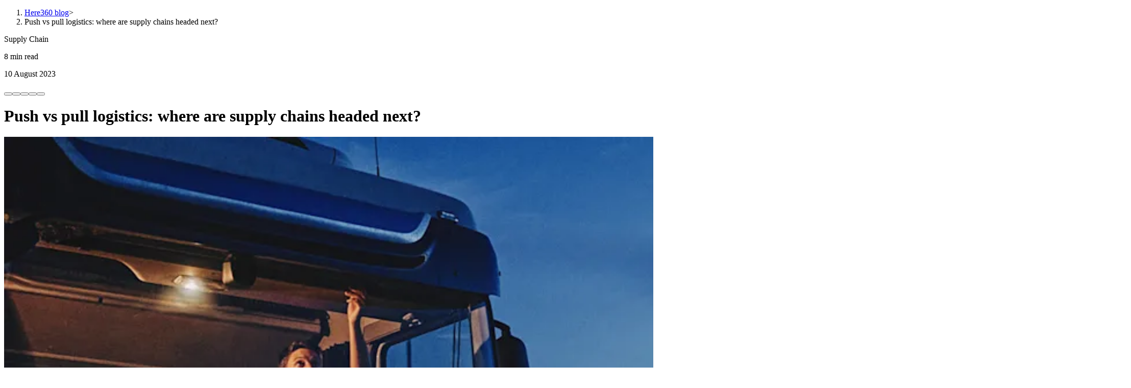

--- FILE ---
content_type: text/html; charset=utf-8
request_url: https://www.here.com/learn/blog/push-vs-pull-logistics
body_size: 30731
content:
<!DOCTYPE html><html lang="en"><head><meta charSet="utf-8"/><meta charSet="UTF-8"/><link rel="preconnect" href="//tags.tiqcdn.com"/><link rel="preconnect" href="//website.webforms-here.com"/><link rel="preconnect" href="//track.contently.com"/><link rel="preconnect" href="//images.here.com"/><link rel="preconnect" href="//videos.here.com"/><meta name="viewport" content="width=device-width, initial-scale=1"/><meta content="width=device-width, initial-scale=1" name="viewport"/><link rel="preload" as="image" href="/icon/en.svg"/><link rel="preload" as="image" href="/icon/jp.svg"/><link rel="stylesheet" href="/_next/static/css/c263f21dcaa707a5.css" data-precedence="next"/><link rel="stylesheet" href="/_next/static/css/cc848a0dd9dd43a9.css" data-precedence="next"/><link rel="stylesheet" href="/_next/static/css/c101dd2e29bf381b.css" data-precedence="next"/><link rel="stylesheet" href="/_next/static/css/a94deb4675677438.css" data-precedence="next"/><link rel="stylesheet" href="/_next/static/css/1d923a6aabda3b15.css" data-precedence="next"/><link rel="stylesheet" href="/_next/static/css/58f4444584148f0c.css" data-precedence="next"/><link rel="preload" as="script" fetchPriority="low" href="/_next/static/chunks/webpack-6b6a50cef9078bcb.js"/><script src="/_next/static/chunks/16abae90-57b9a7b9443ee612.js" async=""></script><script src="/_next/static/chunks/784-998ea2906ce5685f.js" async=""></script><script src="/_next/static/chunks/main-app-e4c5fd8c5397e7b2.js" async=""></script><script src="/_next/static/chunks/625-2219da5c393c19dd.js" async=""></script><script src="/_next/static/chunks/562-937edccf9cf4f594.js" async=""></script><script src="/_next/static/chunks/app/%5B%5B...slug%5D%5D/error-9fd3f715ebd31e12.js" async=""></script><script src="/_next/static/chunks/730-6d14b1323ad88d20.js" async=""></script><script src="/_next/static/chunks/986-0e9101f199d61f94.js" async=""></script><script src="/_next/static/chunks/355-fdcb3c619960d15e.js" async=""></script><script src="/_next/static/chunks/631-58bc59c0e27ec51c.js" async=""></script><script src="/_next/static/chunks/app/%5B%5B...slug%5D%5D/page-590d5bb3d6bd58bd.js" async=""></script><script src="/_next/static/chunks/436-4a47311795ab42e1.js" async=""></script><script src="/_next/static/chunks/app/layout-4f7ad2ee27726131.js" async=""></script><link rel="preload" href="https://app-ab31.marketo.com/js/forms2/js/forms2.min.js" as="script"/><link rel="preload" href="//tags.tiqcdn.com/utag/here/herecomcorporate/prod/utag.sync.js" as="script"/><link rel="preload" href="//tags.tiqcdn.com/utag/here/herecomcorporate/prod/utag.js" as="script"/><link href="/site.webmanifest" rel="manifest"/><meta content="#da532c" name="msapplication-TileColor"/><link rel="icon" type="image/vnd.microsoft.icon" href="/favicon.ico"/><link rel="shortcut icon" type="image/vnd.microsoft.icon" href="/favicon.ico"/><link rel="icon" href="/favicon.svg" sizes="any" type="image/svg+xml"/><link rel="apple-touch-icon" href="/apple-touch-icon.png"/><meta content="#ffffff" name="theme-color"/><meta name="algolia-site-verification" content="AF1B39246B46FF5C"/><title>Push vs pull logistics: where are supply chains headed next?</title><meta name="description" content="The pandemic changed supply chains irrevocably. A demand-led, pull model of logistics took over from a supply-driven push model — but what happens now?"/><link rel="canonical" href="https://www.here.com/learn/blog/push-vs-pull-logistics"/><meta property="og:title" content="Push vs pull logistics: where are supply chains headed next?"/><meta property="og:description" content="The pandemic changed supply chains irrevocably. A demand-led, pull model of logistics took over from a supply-driven push model — but what happens now?"/><meta property="og:locale" content="en"/><meta property="og:image" content="https://images.here.com/x7rx8ayph7ee/625a69a0-f94d-4454-9d7e-93a81b674d53/72547f69954747b655761b467dd04d11/truck-lorry-night-fleet-management.png?w=1024&amp;q=80&amp;fm=webp"/><meta property="og:image:width" content="1200"/><meta property="og:image:height" content="630"/><meta property="og:image:alt" content="Image / en / Push vs pull logistics: where are supply chains headed next?"/><meta property="og:type" content="article"/><meta property="article:published_time" content="2023-08-10T10:44:03.000Z"/><meta name="twitter:card" content="summary_large_image"/><meta name="twitter:site" content="@here"/><meta name="twitter:title" content="Push vs pull logistics: where are supply chains headed next?"/><meta name="twitter:description" content="The pandemic changed supply chains irrevocably. A demand-led, pull model of logistics took over from a supply-driven push model — but what happens now?"/><meta name="twitter:image" content="https://images.here.com/x7rx8ayph7ee/625a69a0-f94d-4454-9d7e-93a81b674d53/72547f69954747b655761b467dd04d11/truck-lorry-night-fleet-management.png?w=1024&amp;q=80&amp;fm=webp"/><link rel="stylesheet" type="text/css" href="https://js.api.here.com/v3/3.1/mapsjs-ui.css"/><script>(self.__next_s=self.__next_s||[]).push(["https://app-ab31.marketo.com/js/forms2/js/forms2.min.js",{}])</script><script src="/_next/static/chunks/polyfills-42372ed130431b0a.js" noModule=""></script></head><body data-theme="hds-web-brand-core-light-theme"><div id="notification-banner-container-en-gb" style="display:var(--here-locale-en-gb-display, none);overflow:hidden"></div><div class="sticky top-0 z-50 left-0 right-0" style="display:var(--here-locale-en-gb-display, none)"><div class="" data-st="none" data-sb="none" data-theme="hds-web-brand-core-light-theme" data-parent-component="Navbar"><div class="mt-0 mb-0"><header class="bg-background-secondary w-full h-[70px] md:h-[72px] border-b border-b-foreground-divider relative z-50"><div class="w-full h-[70px] md:h-[72px] max-w-[1440px] mx-auto flex flex-row items-center justify-between gap-[48px] px-5 lg:px-12"><div><a href="/"><picture><source media="(min-width: 1024px)" srcSet="https://images.here.com/x7rx8ayph7ee/45Ulm6tVkVRD5dpdtWx9Ea/99128403e01460a9e824f4b871869c5d/HERE_logo_32px.svg 1x" sizes="150px" width="32" height="32"/><source media="(min-width: 768px)" srcSet="https://images.here.com/x7rx8ayph7ee/45Ulm6tVkVRD5dpdtWx9Ea/99128403e01460a9e824f4b871869c5d/HERE_logo_32px.svg 1x" sizes="150px" width="32" height="32"/><img alt="HERE Technologies Logo" loading="lazy" class="w-[40px] pointer-events-none py-3" data-imgtype="svg" src="https://images.here.com/x7rx8ayph7ee/45Ulm6tVkVRD5dpdtWx9Ea/99128403e01460a9e824f4b871869c5d/HERE_logo_32px.svg" srcSet="https://images.here.com/x7rx8ayph7ee/45Ulm6tVkVRD5dpdtWx9Ea/99128403e01460a9e824f4b871869c5d/HERE_logo_32px.svg 1x" sizes="150px" width="32" height="32" fetchPriority="auto"/></picture></a><span class="sr-only">HERE</span></div><div class="flex flex-row flex-auto h-[calc(100%-2px)]"><div class="flex flex-row items-center ml-auto py-3"><div class="flex flex-row gap-4"><a href="/contact" class="flex items-center relative overflow-hidden inline-flex rounded-full justify-center overflow-hidden minh-[40px] bg-gradient-radial-new text-primary-button-new-text active:outline-transparent disabled:text-on-primary-button-new focus-visible:outline focus-visible:outline-object-focused min-w-[146px] transition-colors px-4 py-1 text-sm md:!px-3 md:min-w-[200px] !px-5 !py-[10px] min-w-fit" aria-label="Contact us" style="opacity:0;width:44px;max-height:44px;transform-origin:center;border-radius:50%;transform:scaleX(0.35)"><div class="flex flex-row items-center" style="opacity:0;transform:translateX(40px)"><span class="text-button font-button tracking-button leading-button">Contact us</span></div></a><div class="flex flex-col justify-center"><button aria-label="Open searchbar" type="button" class="text-foreground-primary"><i class="hds-iconlibrary-core-ui-24px hds-icon-core-ui-search_outline_24px text-[24px] leading-[22px] block"></i></button></div></div><button type="button" aria-label="Open menu" class="ml-5 w-[18px] h-[18px] relative"><div class="absolute w-[14px] h-full transition-all duration-300 origin-center top-[2px] left-[2px] opacity-100 rotate-0"><div class="absolute w-[14px] h-[2px] bg-foreground-primary rounded-[1px] top-0"></div><div class="absolute w-[14px] h-[2px] bg-foreground-primary rounded-[1px] top-[6px]"></div><div class="absolute w-[14px] h-[2px] bg-foreground-primary rounded-[1px] top-[12px]"></div></div><svg viewBox="0 0 18 18" class="absolute left-0 top-0 w-[18px] h-[18px] transition-all duration-300 origin-center [&amp;&gt;path]:stroke-foreground-primary opacity-0 rotate-0"><path d="M2 2L16 16M2 16L16 2" stroke="currentColor" stroke-width="2" stroke-linecap="round"></path></svg></button></div><div class="hidden absolute w-full h-full bg-background-secondary flex-col justify-center"><label for="here-autocomplete-input" id="here-autocomplete-label" class="sr-only">Here autocomplete</label><div role="combobox" aria-expanded="false" aria-haspopup="listbox" aria-labelledby="here-autocomplete-label"><form noValidate="" role="search" action=""><div class="flex flex-row h-[40px] w-full rounded-border border border-foreground-tertiary hover:border-foreground-tertiary-hover has-[&gt;input:focus]:outline outline-action"><div class="w-[40px] flex flex-col justify-center"><i class="hds-iconlibrary-core-ui-24px hds-icon-core-ui-search_outline_24px text-[24px] leading-[22px] block text-center"></i></div><input class="flex-auto outline-none bg-transparent focus:placeholder:text-foreground-inactive paragraph [&amp;::-webkit-search-cancel-button]:appearance-none ml-1" aria-autocomplete="both" aria-labelledby="here-autocomplete-label" id="here-autocomplete-input" autoComplete="off" autoCorrect="off" autoCapitalize="off" enterKeyHint="search" spellCheck="false" placeholder="" maxLength="512" type="search" value=""/><div class="w-[40px] flex flex-col justify-center"><button class="block" aria-label="Reset search input" type="reset"><i class="hds-iconlibrary-core-ui-24px hds-icon-core-ui-cross_outline_24px text-[24px] leading-[22px] block text-center"></i></button></div></div></form><div class="fixed top-[calc(70px-1px)] md:top-[calc(72px-1px)] left-0 w-full sm:absolute sm:top-full sm:left-auto bg-background-secondary sm:rounded-border"></div></div></div></div></div></header><div style="width:0.00%;transition:width 0.05s linear;display:var(--here-progress-bar-display, none)" class="bg-accent z-[99] left-0 top-[75px] h-[4px]"></div><button type="button" aria-label="Close menu" class="fixed inset-0 bg-foreground-primary z-40 h-[100dvh] transition-opacity duration-300 pointer-events-none opacity-0 cursor-default"></button><div class="fixed top-[var(--hds-navigation-size)] right-0 h-[calc(100dvh-70px)] bg-background-secondary z-50 overflow-y-auto transform transition-transform duration-300 ease-in-out translate-x-full min-[768px]:w-[376px] w-full flex flex-col justify-between"><div class="min-[768px]:w-[376px] w-full overflow-x-hidden"><div class="flex transition-transform duration-300 ease-in-out" style="transform:translateX(-0%)"><div class="w-full min-[768px]:w-[376px] flex-shrink-0"><nav class="flex flex-col mt-4"><button type="button" class="paragraph-small p-5 w-full text-left flex justify-between items-center text-foreground-primary hover:bg-background-object hover:text-action-hover"><a class="w-full md:w-fit h-full flex items-center justify-start md:justify-center" href="/why-here">Why HERE</a></button><button type="button" class="paragraph-small p-5 w-full text-left flex justify-between items-center text-foreground-primary hover:bg-background-object hover:text-action-hover">Our products<i class="hds-iconlibrary-core-ui-16px hds-icon-core-ui-chevron-right_solid_16px w-4 h-4 text-[16px] leading-[16px] ml-2"></i></button><button type="button" class="paragraph-small p-5 w-full text-left flex justify-between items-center text-foreground-primary hover:bg-background-object hover:text-action-hover">Solutions<i class="hds-iconlibrary-core-ui-16px hds-icon-core-ui-chevron-right_solid_16px w-4 h-4 text-[16px] leading-[16px] ml-2"></i></button><button type="button" class="paragraph-small p-5 w-full text-left flex justify-between items-center text-foreground-primary hover:bg-background-object hover:text-action-hover">Get started<i class="hds-iconlibrary-core-ui-16px hds-icon-core-ui-chevron-right_solid_16px w-4 h-4 text-[16px] leading-[16px] ml-2"></i></button><button type="button" class="paragraph-small p-5 w-full text-left flex justify-between items-center text-foreground-primary hover:bg-background-object hover:text-action-hover">Learn<i class="hds-iconlibrary-core-ui-16px hds-icon-core-ui-chevron-right_solid_16px w-4 h-4 text-[16px] leading-[16px] ml-2"></i></button><button type="button" class="paragraph-small p-5 w-full text-left flex justify-between items-center text-foreground-primary hover:bg-background-object hover:text-action-hover">About<i class="hds-iconlibrary-core-ui-16px hds-icon-core-ui-chevron-right_solid_16px w-4 h-4 text-[16px] leading-[16px] ml-2"></i></button></nav></div></div></div></div></div></div></div><div id="notification-banner-container-en" style="display:var(--here-locale-en-display, none);overflow:hidden"></div><div class="sticky top-0 z-50 left-0 right-0" style="display:var(--here-locale-en-display, none)"><div class="" data-st="none" data-sb="none" data-theme="hds-web-brand-core-light-theme" data-parent-component="Navbar"><div class="mt-0 mb-0"><header class="bg-background-secondary w-full h-[70px] md:h-[72px] border-b border-b-foreground-divider relative z-50"><div class="w-full h-[70px] md:h-[72px] max-w-[1440px] mx-auto flex flex-row items-center justify-between gap-[48px] px-5 lg:px-12"><div><a href="/"><picture><source media="(min-width: 1024px)" srcSet="https://images.here.com/x7rx8ayph7ee/45Ulm6tVkVRD5dpdtWx9Ea/99128403e01460a9e824f4b871869c5d/HERE_logo_32px.svg 1x" sizes="150px" width="32" height="32"/><source media="(min-width: 768px)" srcSet="https://images.here.com/x7rx8ayph7ee/45Ulm6tVkVRD5dpdtWx9Ea/99128403e01460a9e824f4b871869c5d/HERE_logo_32px.svg 1x" sizes="150px" width="32" height="32"/><img alt="HERE Technologies Logo" loading="lazy" class="w-[40px] pointer-events-none py-3" data-imgtype="svg" src="https://images.here.com/x7rx8ayph7ee/45Ulm6tVkVRD5dpdtWx9Ea/99128403e01460a9e824f4b871869c5d/HERE_logo_32px.svg" srcSet="https://images.here.com/x7rx8ayph7ee/45Ulm6tVkVRD5dpdtWx9Ea/99128403e01460a9e824f4b871869c5d/HERE_logo_32px.svg 1x" sizes="150px" width="32" height="32" fetchPriority="auto"/></picture></a><span class="sr-only">HERE</span></div><div class="flex flex-row flex-auto h-[calc(100%-2px)]"><div class="flex flex-row items-center ml-auto py-3"><div class="flex flex-row gap-4"><a href="/contact" class="flex items-center relative overflow-hidden inline-flex rounded-full justify-center overflow-hidden minh-[40px] bg-gradient-radial-new text-primary-button-new-text active:outline-transparent disabled:text-on-primary-button-new focus-visible:outline focus-visible:outline-object-focused min-w-[146px] transition-colors px-4 py-1 text-sm md:!px-3 md:min-w-[200px] !px-5 !py-[10px] min-w-fit" aria-label="Contact us" style="opacity:0;width:44px;max-height:44px;transform-origin:center;border-radius:50%;transform:scaleX(0.35)"><div class="flex flex-row items-center" style="opacity:0;transform:translateX(40px)"><span class="text-button font-button tracking-button leading-button">Contact us</span></div></a><div class="flex flex-col justify-center"><button aria-label="Open searchbar" type="button" class="text-foreground-primary"><i class="hds-iconlibrary-core-ui-24px hds-icon-core-ui-search_outline_24px text-[24px] leading-[22px] block"></i></button></div></div><button type="button" aria-label="Open menu" class="ml-5 w-[18px] h-[18px] relative"><div class="absolute w-[14px] h-full transition-all duration-300 origin-center top-[2px] left-[2px] opacity-100 rotate-0"><div class="absolute w-[14px] h-[2px] bg-foreground-primary rounded-[1px] top-0"></div><div class="absolute w-[14px] h-[2px] bg-foreground-primary rounded-[1px] top-[6px]"></div><div class="absolute w-[14px] h-[2px] bg-foreground-primary rounded-[1px] top-[12px]"></div></div><svg viewBox="0 0 18 18" class="absolute left-0 top-0 w-[18px] h-[18px] transition-all duration-300 origin-center [&amp;&gt;path]:stroke-foreground-primary opacity-0 rotate-0"><path d="M2 2L16 16M2 16L16 2" stroke="currentColor" stroke-width="2" stroke-linecap="round"></path></svg></button></div><div class="hidden absolute w-full h-full bg-background-secondary flex-col justify-center"><label for="here-autocomplete-input" id="here-autocomplete-label" class="sr-only">Here autocomplete</label><div role="combobox" aria-expanded="false" aria-haspopup="listbox" aria-labelledby="here-autocomplete-label"><form noValidate="" role="search" action=""><div class="flex flex-row h-[40px] w-full rounded-border border border-foreground-tertiary hover:border-foreground-tertiary-hover has-[&gt;input:focus]:outline outline-action"><div class="w-[40px] flex flex-col justify-center"><i class="hds-iconlibrary-core-ui-24px hds-icon-core-ui-search_outline_24px text-[24px] leading-[22px] block text-center"></i></div><input class="flex-auto outline-none bg-transparent focus:placeholder:text-foreground-inactive paragraph [&amp;::-webkit-search-cancel-button]:appearance-none ml-1" aria-autocomplete="both" aria-labelledby="here-autocomplete-label" id="here-autocomplete-input" autoComplete="off" autoCorrect="off" autoCapitalize="off" enterKeyHint="search" spellCheck="false" placeholder="" maxLength="512" type="search" value=""/><div class="w-[40px] flex flex-col justify-center"><button class="block" aria-label="Reset search input" type="reset"><i class="hds-iconlibrary-core-ui-24px hds-icon-core-ui-cross_outline_24px text-[24px] leading-[22px] block text-center"></i></button></div></div></form><div class="fixed top-[calc(70px-1px)] md:top-[calc(72px-1px)] left-0 w-full sm:absolute sm:top-full sm:left-auto bg-background-secondary sm:rounded-border"></div></div></div></div></div></header><div style="width:0.00%;transition:width 0.05s linear;display:var(--here-progress-bar-display, none)" class="bg-accent z-[99] left-0 top-[75px] h-[4px]"></div><button type="button" aria-label="Close menu" class="fixed inset-0 bg-foreground-primary z-40 h-[100dvh] transition-opacity duration-300 pointer-events-none opacity-0 cursor-default"></button><div class="fixed top-[var(--hds-navigation-size)] right-0 h-[calc(100dvh-70px)] bg-background-secondary z-50 overflow-y-auto transform transition-transform duration-300 ease-in-out translate-x-full min-[768px]:w-[376px] w-full flex flex-col justify-between"><div class="min-[768px]:w-[376px] w-full overflow-x-hidden"><div class="flex transition-transform duration-300 ease-in-out" style="transform:translateX(-0%)"><div class="w-full min-[768px]:w-[376px] flex-shrink-0"><nav class="flex flex-col mt-4"><button type="button" class="paragraph-small p-5 w-full text-left flex justify-between items-center text-foreground-primary hover:bg-background-object hover:text-action-hover"><a class="w-full md:w-fit h-full flex items-center justify-start md:justify-center" href="/why-here">Why HERE</a></button><button type="button" class="paragraph-small p-5 w-full text-left flex justify-between items-center text-foreground-primary hover:bg-background-object hover:text-action-hover">Our products<i class="hds-iconlibrary-core-ui-16px hds-icon-core-ui-chevron-right_solid_16px w-4 h-4 text-[16px] leading-[16px] ml-2"></i></button><button type="button" class="paragraph-small p-5 w-full text-left flex justify-between items-center text-foreground-primary hover:bg-background-object hover:text-action-hover">Solutions<i class="hds-iconlibrary-core-ui-16px hds-icon-core-ui-chevron-right_solid_16px w-4 h-4 text-[16px] leading-[16px] ml-2"></i></button><button type="button" class="paragraph-small p-5 w-full text-left flex justify-between items-center text-foreground-primary hover:bg-background-object hover:text-action-hover">Get started<i class="hds-iconlibrary-core-ui-16px hds-icon-core-ui-chevron-right_solid_16px w-4 h-4 text-[16px] leading-[16px] ml-2"></i></button><button type="button" class="paragraph-small p-5 w-full text-left flex justify-between items-center text-foreground-primary hover:bg-background-object hover:text-action-hover">Learn<i class="hds-iconlibrary-core-ui-16px hds-icon-core-ui-chevron-right_solid_16px w-4 h-4 text-[16px] leading-[16px] ml-2"></i></button><button type="button" class="paragraph-small p-5 w-full text-left flex justify-between items-center text-foreground-primary hover:bg-background-object hover:text-action-hover">About<i class="hds-iconlibrary-core-ui-16px hds-icon-core-ui-chevron-right_solid_16px w-4 h-4 text-[16px] leading-[16px] ml-2"></i></button></nav></div></div></div></div></div></div></div><div id="notification-banner-container-jp" style="display:var(--here-locale-jp-display, none);overflow:hidden"></div><div class="sticky top-0 z-50 left-0 right-0" style="display:var(--here-locale-jp-display, none)"><div class="" data-st="none" data-sb="none" data-theme="hds-web-brand-core-light-theme" data-parent-component="Navbar"><div class="mt-0 mb-0"><header class="bg-background-secondary w-full h-[70px] md:h-[72px] border-b border-b-foreground-divider relative z-50"><div class="w-full h-[70px] md:h-[72px] max-w-[1440px] mx-auto flex flex-row items-center justify-between gap-[48px] px-5 lg:px-12"><div><a href="/jp"><picture><source media="(min-width: 1024px)" srcSet="https://images.here.com/x7rx8ayph7ee/45Ulm6tVkVRD5dpdtWx9Ea/99128403e01460a9e824f4b871869c5d/HERE_logo_32px.svg 1x" sizes="150px" width="32" height="32"/><source media="(min-width: 768px)" srcSet="https://images.here.com/x7rx8ayph7ee/45Ulm6tVkVRD5dpdtWx9Ea/99128403e01460a9e824f4b871869c5d/HERE_logo_32px.svg 1x" sizes="150px" width="32" height="32"/><img alt="HERE Technologies Logo" loading="lazy" class="w-[40px] pointer-events-none py-3" data-imgtype="svg" src="https://images.here.com/x7rx8ayph7ee/45Ulm6tVkVRD5dpdtWx9Ea/99128403e01460a9e824f4b871869c5d/HERE_logo_32px.svg" srcSet="https://images.here.com/x7rx8ayph7ee/45Ulm6tVkVRD5dpdtWx9Ea/99128403e01460a9e824f4b871869c5d/HERE_logo_32px.svg 1x" sizes="150px" width="32" height="32" fetchPriority="auto"/></picture></a><span class="sr-only">HERE</span></div><div class="flex flex-row flex-auto h-[calc(100%-2px)]"><div class="flex flex-row items-center ml-auto py-3"><div class="flex flex-row gap-4"><a href="/jp/contact" class="flex items-center relative overflow-hidden inline-flex rounded-full justify-center overflow-hidden minh-[40px] bg-gradient-radial-new text-primary-button-new-text active:outline-transparent disabled:text-on-primary-button-new focus-visible:outline focus-visible:outline-object-focused min-w-[146px] transition-colors px-4 py-1 text-sm md:!px-3 md:min-w-[200px] !px-5 !py-[10px] min-w-fit" aria-label="お問い合わせ" style="opacity:0;width:44px;max-height:44px;transform-origin:center;border-radius:50%;transform:scaleX(0.35)"><div class="flex flex-row items-center" style="opacity:0;transform:translateX(40px)"><span class="text-button font-button tracking-button leading-button">お問い合わせ</span></div></a><div class="flex flex-col justify-center"><button aria-label="Open searchbar" type="button" class="text-foreground-primary"><i class="hds-iconlibrary-core-ui-24px hds-icon-core-ui-search_outline_24px text-[24px] leading-[22px] block"></i></button></div></div><button type="button" aria-label="Open menu" class="ml-5 w-[18px] h-[18px] relative"><div class="absolute w-[14px] h-full transition-all duration-300 origin-center top-[2px] left-[2px] opacity-100 rotate-0"><div class="absolute w-[14px] h-[2px] bg-foreground-primary rounded-[1px] top-0"></div><div class="absolute w-[14px] h-[2px] bg-foreground-primary rounded-[1px] top-[6px]"></div><div class="absolute w-[14px] h-[2px] bg-foreground-primary rounded-[1px] top-[12px]"></div></div><svg viewBox="0 0 18 18" class="absolute left-0 top-0 w-[18px] h-[18px] transition-all duration-300 origin-center [&amp;&gt;path]:stroke-foreground-primary opacity-0 rotate-0"><path d="M2 2L16 16M2 16L16 2" stroke="currentColor" stroke-width="2" stroke-linecap="round"></path></svg></button></div><div class="hidden absolute w-full h-full bg-background-secondary flex-col justify-center"><label for="here-autocomplete-input" id="here-autocomplete-label" class="sr-only">Here autocomplete</label><div role="combobox" aria-expanded="false" aria-haspopup="listbox" aria-labelledby="here-autocomplete-label"><form noValidate="" role="search" action=""><div class="flex flex-row h-[40px] w-full rounded-border border border-foreground-tertiary hover:border-foreground-tertiary-hover has-[&gt;input:focus]:outline outline-action"><div class="w-[40px] flex flex-col justify-center"><i class="hds-iconlibrary-core-ui-24px hds-icon-core-ui-search_outline_24px text-[24px] leading-[22px] block text-center"></i></div><input class="flex-auto outline-none bg-transparent focus:placeholder:text-foreground-inactive paragraph [&amp;::-webkit-search-cancel-button]:appearance-none ml-1" aria-autocomplete="both" aria-labelledby="here-autocomplete-label" id="here-autocomplete-input" autoComplete="off" autoCorrect="off" autoCapitalize="off" enterKeyHint="search" spellCheck="false" placeholder="" maxLength="512" type="search" value=""/><div class="w-[40px] flex flex-col justify-center"><button class="block" aria-label="Reset search input" type="reset"><i class="hds-iconlibrary-core-ui-24px hds-icon-core-ui-cross_outline_24px text-[24px] leading-[22px] block text-center"></i></button></div></div></form><div class="fixed top-[calc(70px-1px)] md:top-[calc(72px-1px)] left-0 w-full sm:absolute sm:top-full sm:left-auto bg-background-secondary sm:rounded-border"></div></div></div></div></div></header><div style="width:0.00%;transition:width 0.05s linear;display:var(--here-progress-bar-display, none)" class="bg-accent z-[99] left-0 top-[75px] h-[4px]"></div><button type="button" aria-label="Close menu" class="fixed inset-0 bg-foreground-primary z-40 h-[100dvh] transition-opacity duration-300 pointer-events-none opacity-0 cursor-default"></button><div class="fixed top-[var(--hds-navigation-size)] right-0 h-[calc(100dvh-70px)] bg-background-secondary z-50 overflow-y-auto transform transition-transform duration-300 ease-in-out translate-x-full min-[768px]:w-[376px] w-full flex flex-col justify-between"><div class="min-[768px]:w-[376px] w-full overflow-x-hidden"><div class="flex transition-transform duration-300 ease-in-out" style="transform:translateX(-0%)"><div class="w-full min-[768px]:w-[376px] flex-shrink-0"><nav class="flex flex-col mt-4"><button type="button" class="paragraph-small p-5 w-full text-left flex justify-between items-center text-foreground-primary hover:bg-background-object hover:text-action-hover">プラットフォーム<i class="hds-iconlibrary-core-ui-16px hds-icon-core-ui-chevron-right_solid_16px w-4 h-4 text-[16px] leading-[16px] ml-2"></i></button><button type="button" class="paragraph-small p-5 w-full text-left flex justify-between items-center text-foreground-primary hover:bg-background-object hover:text-action-hover">ソリューション<i class="hds-iconlibrary-core-ui-16px hds-icon-core-ui-chevron-right_solid_16px w-4 h-4 text-[16px] leading-[16px] ml-2"></i></button><button type="button" class="paragraph-small p-5 w-full text-left flex justify-between items-center text-foreground-primary hover:bg-background-object hover:text-action-hover">学ぶ<i class="hds-iconlibrary-core-ui-16px hds-icon-core-ui-chevron-right_solid_16px w-4 h-4 text-[16px] leading-[16px] ml-2"></i></button><button type="button" class="paragraph-small p-5 w-full text-left flex justify-between items-center text-foreground-primary hover:bg-background-object hover:text-action-hover">企業情報<i class="hds-iconlibrary-core-ui-16px hds-icon-core-ui-chevron-right_solid_16px w-4 h-4 text-[16px] leading-[16px] ml-2"></i></button></nav></div></div></div></div></div></div></div><div id="notification-banner-container-de" style="display:var(--here-locale-de-display, none);overflow:hidden"></div><div class="sticky top-0 z-50 left-0 right-0" style="display:var(--here-locale-de-display, none)"><div class="" data-st="none" data-sb="none" data-theme="hds-web-brand-core-light-theme" data-parent-component="Navbar"><div class="mt-0 mb-0"><header class="bg-background-secondary w-full h-[70px] md:h-[72px] border-b border-b-foreground-divider relative z-50"><div class="w-full h-[70px] md:h-[72px] max-w-[1440px] mx-auto flex flex-row items-center justify-between gap-[48px] px-5 lg:px-12"><div><a href="/"><picture><source media="(min-width: 1024px)" srcSet="https://images.here.com/x7rx8ayph7ee/45Ulm6tVkVRD5dpdtWx9Ea/99128403e01460a9e824f4b871869c5d/HERE_logo_32px.svg 1x" sizes="150px" width="32" height="32"/><source media="(min-width: 768px)" srcSet="https://images.here.com/x7rx8ayph7ee/45Ulm6tVkVRD5dpdtWx9Ea/99128403e01460a9e824f4b871869c5d/HERE_logo_32px.svg 1x" sizes="150px" width="32" height="32"/><img alt="HERE Technologies Logo" loading="lazy" class="w-[40px] pointer-events-none py-3" data-imgtype="svg" src="https://images.here.com/x7rx8ayph7ee/45Ulm6tVkVRD5dpdtWx9Ea/99128403e01460a9e824f4b871869c5d/HERE_logo_32px.svg" srcSet="https://images.here.com/x7rx8ayph7ee/45Ulm6tVkVRD5dpdtWx9Ea/99128403e01460a9e824f4b871869c5d/HERE_logo_32px.svg 1x" sizes="150px" width="32" height="32" fetchPriority="auto"/></picture></a><span class="sr-only">HERE</span></div><div class="flex flex-row flex-auto h-[calc(100%-2px)]"><div class="flex flex-row items-center ml-auto py-3"><div class="flex flex-row gap-4"><a href="/contact" class="flex items-center relative overflow-hidden inline-flex rounded-full justify-center overflow-hidden minh-[40px] bg-gradient-radial-new text-primary-button-new-text active:outline-transparent disabled:text-on-primary-button-new focus-visible:outline focus-visible:outline-object-focused min-w-[146px] transition-colors px-4 py-1 text-sm md:!px-3 md:min-w-[200px] !px-5 !py-[10px] min-w-fit" aria-label="Kontaktieren Sie uns" style="opacity:0;width:44px;max-height:44px;transform-origin:center;border-radius:50%;transform:scaleX(0.35)"><div class="flex flex-row items-center" style="opacity:0;transform:translateX(40px)"><span class="text-button font-button tracking-button leading-button">Kontaktieren Sie uns</span></div></a><div class="flex flex-col justify-center"><button aria-label="Open searchbar" type="button" class="text-foreground-primary"><i class="hds-iconlibrary-core-ui-24px hds-icon-core-ui-search_outline_24px text-[24px] leading-[22px] block"></i></button></div></div><button type="button" aria-label="Open menu" class="ml-5 w-[18px] h-[18px] relative"><div class="absolute w-[14px] h-full transition-all duration-300 origin-center top-[2px] left-[2px] opacity-100 rotate-0"><div class="absolute w-[14px] h-[2px] bg-foreground-primary rounded-[1px] top-0"></div><div class="absolute w-[14px] h-[2px] bg-foreground-primary rounded-[1px] top-[6px]"></div><div class="absolute w-[14px] h-[2px] bg-foreground-primary rounded-[1px] top-[12px]"></div></div><svg viewBox="0 0 18 18" class="absolute left-0 top-0 w-[18px] h-[18px] transition-all duration-300 origin-center [&amp;&gt;path]:stroke-foreground-primary opacity-0 rotate-0"><path d="M2 2L16 16M2 16L16 2" stroke="currentColor" stroke-width="2" stroke-linecap="round"></path></svg></button></div><div class="hidden absolute w-full h-full bg-background-secondary flex-col justify-center"><label for="here-autocomplete-input" id="here-autocomplete-label" class="sr-only">Here autocomplete</label><div role="combobox" aria-expanded="false" aria-haspopup="listbox" aria-labelledby="here-autocomplete-label"><form noValidate="" role="search" action=""><div class="flex flex-row h-[40px] w-full rounded-border border border-foreground-tertiary hover:border-foreground-tertiary-hover has-[&gt;input:focus]:outline outline-action"><div class="w-[40px] flex flex-col justify-center"><i class="hds-iconlibrary-core-ui-24px hds-icon-core-ui-search_outline_24px text-[24px] leading-[22px] block text-center"></i></div><input class="flex-auto outline-none bg-transparent focus:placeholder:text-foreground-inactive paragraph [&amp;::-webkit-search-cancel-button]:appearance-none ml-1" aria-autocomplete="both" aria-labelledby="here-autocomplete-label" id="here-autocomplete-input" autoComplete="off" autoCorrect="off" autoCapitalize="off" enterKeyHint="search" spellCheck="false" placeholder="" maxLength="512" type="search" value=""/><div class="w-[40px] flex flex-col justify-center"><button class="block" aria-label="Reset search input" type="reset"><i class="hds-iconlibrary-core-ui-24px hds-icon-core-ui-cross_outline_24px text-[24px] leading-[22px] block text-center"></i></button></div></div></form><div class="fixed top-[calc(70px-1px)] md:top-[calc(72px-1px)] left-0 w-full sm:absolute sm:top-full sm:left-auto bg-background-secondary sm:rounded-border"></div></div></div></div></div></header><div style="width:0.00%;transition:width 0.05s linear;display:var(--here-progress-bar-display, none)" class="bg-accent z-[99] left-0 top-[75px] h-[4px]"></div><button type="button" aria-label="Close menu" class="fixed inset-0 bg-foreground-primary z-40 h-[100dvh] transition-opacity duration-300 pointer-events-none opacity-0 cursor-default"></button><div class="fixed top-[var(--hds-navigation-size)] right-0 h-[calc(100dvh-70px)] bg-background-secondary z-50 overflow-y-auto transform transition-transform duration-300 ease-in-out translate-x-full min-[768px]:w-[376px] w-full flex flex-col justify-between"><div class="min-[768px]:w-[376px] w-full overflow-x-hidden"><div class="flex transition-transform duration-300 ease-in-out" style="transform:translateX(-0%)"><div class="w-full min-[768px]:w-[376px] flex-shrink-0"><nav class="flex flex-col mt-4"><button type="button" class="paragraph-small p-5 w-full text-left flex justify-between items-center text-foreground-primary hover:bg-background-object hover:text-action-hover">Unsere Produkte<i class="hds-iconlibrary-core-ui-16px hds-icon-core-ui-chevron-right_solid_16px w-4 h-4 text-[16px] leading-[16px] ml-2"></i></button><button type="button" class="paragraph-small p-5 w-full text-left flex justify-between items-center text-foreground-primary hover:bg-background-object hover:text-action-hover">Lösungen<i class="hds-iconlibrary-core-ui-16px hds-icon-core-ui-chevron-right_solid_16px w-4 h-4 text-[16px] leading-[16px] ml-2"></i></button><button type="button" class="paragraph-small p-5 w-full text-left flex justify-between items-center text-foreground-primary hover:bg-background-object hover:text-action-hover">Erste Schritte<i class="hds-iconlibrary-core-ui-16px hds-icon-core-ui-chevron-right_solid_16px w-4 h-4 text-[16px] leading-[16px] ml-2"></i></button><button type="button" class="paragraph-small p-5 w-full text-left flex justify-between items-center text-foreground-primary hover:bg-background-object hover:text-action-hover">Lernen <i class="hds-iconlibrary-core-ui-16px hds-icon-core-ui-chevron-right_solid_16px w-4 h-4 text-[16px] leading-[16px] ml-2"></i></button><button type="button" class="paragraph-small p-5 w-full text-left flex justify-between items-center text-foreground-primary hover:bg-background-object hover:text-action-hover">Über uns <i class="hds-iconlibrary-core-ui-16px hds-icon-core-ui-chevron-right_solid_16px w-4 h-4 text-[16px] leading-[16px] ml-2"></i></button></nav></div></div></div></div></div></div></div><main class="min-h-screen"><!--$--><script id="search-metadata" type="application/vnd.here.page+json">{"id":"9a1c434c-9f11-481c-83ea-9ab3a4077a5b","publishedAt":1757610426,"publicationDateTimestamp":1691625600,"title":"Push vs pull logistics: where are supply chains headed next?","category":["Supply Chain"],"blog":["Here360 blog"],"authorName":"Beth McLoughlin","authorSlug":"beth-mcloughlin","authorEntryId":"637a1245-694e-4520-bb50-b8e5eb760ee9","authorURL":"https://www.here.com/learn/blog/author/beth-mcloughlin","readTime":"8 min read","@pagetype":"blog","@derivedPageType":"Here360 blog"}</script><div class="bg-background-secondary overflow-hidden" data-st="none" data-sb="none" data-theme="hds-web-brand-core-light-theme" data-parent-component="Blog Article"><div class="mt-0 mb-0"><div class="w-full max-w-[1440px] mx-auto px-6 md:px-[48px] lg:px-12 blog-article"><nav aria-label="breadcrumb" class="flex items-center py-2 border-b border-foreground-divider"><ol class="flex items-center gap-[8px] py-[1px]"><li class="flex items-center gap-[8px]"><a href="/learn/blog" class="border-0 body-extrasmall hover:text-action-hover"><span class="hover:text-action-hover body-extrasmall">Here360 blog</span></a><span class="text-foreground-secondary body-extrasmall" aria-hidden="true">&gt;</span></li><li class="flex items-center gap-[8px]"><span class="text-foreground-primary body-extrasmall">Push vs pull logistics: where are supply chains headed next?</span></li></ol></nav><div class="border-b border-foreground-divider flex flex-col md:flex-row gap-4 self-stretch w-full items-stretch"><div class="flex flex-col gap-8 items-start self-stretch md:max-w-[827px] pt-6 pb-9"><div class="flex flex-col gap-4 items-start self-stretch"><div class="flex flex-col md:flex-row gap-2 items-center self-stretch"><div class="flex flex-row gap-2 items-center self-stretch"><div class="flex flex-wrap gap-2"><div class="inline-flex items-center justify-center px-2 rounded-[24px] text-foreground-primary bg-background-primary caption h-[24px]">Supply Chain</div></div><p class="mr-6 paragraph-small mt-[2px]">8 min read</p></div><div class="flex flex-row gap-2 items-center self-stretch"><p class="mr-6 paragraph-small mt-[2px]">10 August 2023</p><div class="flex items-center align-center gap-4 text-foreground-primary"><div class="flex items-center gap-2"><button type="button" title="Share on Facebook" class="flex items-center justify-center text-foreground-secondary size-[32px] hover:text-foreground-primary focus:outline-none focus:ring-2 focus:ring-offset-2 focus:ring-focus rounded transition-colors"><i class="hds-iconlibrary-third-party-logos-16px hds-icon-third-party-logos-facebook_solid_16px w-4 h-4 text-[16px] leading-[16px] "></i></button><button type="button" title="Share on LinkedIn" class="flex items-center justify-center text-foreground-secondary size-[32px] hover:text-foreground-primary focus:outline-none focus:ring-2 focus:ring-offset-2 focus:ring-focus rounded transition-colors"><i class="hds-iconlibrary-third-party-logos-16px hds-icon-third-party-logos-linkedin_solid_16px w-4 h-4 text-[16px] leading-[16px] "></i></button><button type="button" title="Share on X" class="flex items-center justify-center text-foreground-secondary size-[32px] hover:text-foreground-primary focus:outline-none focus:ring-2 focus:ring-offset-2 focus:ring-focus rounded transition-colors"><i class="hds-iconlibrary-third-party-logos-24px hds-icon-third-party-logos-twitter_outline_24px text-[24px] leading-[22px] "></i></button><button type="button" title="Share via Email" class="flex items-center justify-center text-foreground-secondary size-[32px] hover:text-foreground-primary focus:outline-none focus:ring-2 focus:ring-offset-2 focus:ring-focus rounded transition-colors"><i class="hds-iconlibrary-social-16px hds-icon-social-mail_solid_16px w-4 h-4 text-[16px] leading-[16px] "></i></button><button type="button" title="Copy Link" class="flex items-center justify-center text-foreground-secondary size-[32px] hover:text-foreground-primary focus:outline-none focus:ring-2 focus:ring-offset-2 focus:ring-focus rounded transition-colors"><i class="hds-iconlibrary-discovery-sharing-16px hds-icon-discovery-sharing-link_solid_16px w-4 h-4 text-[16px] leading-[16px] "></i></button></div></div></div></div><div><h1 class="heading-2 text-foreground-primary">Push vs pull logistics: where are supply chains headed next?</h1></div><div class="w-full"><picture><source media="(min-width: 1024px)" srcSet="https://images.here.com/x7rx8ayph7ee/625a69a0-f94d-4454-9d7e-93a81b674d53/72547f69954747b655761b467dd04d11/truck-lorry-night-fleet-management.png?w=827&amp;q=80&amp;fm=webp 827w" sizes="60vw" width="1878" height="1408"/><source media="(min-width: 768px)" srcSet="https://images.here.com/x7rx8ayph7ee/625a69a0-f94d-4454-9d7e-93a81b674d53/72547f69954747b655761b467dd04d11/truck-lorry-night-fleet-management.png?w=827&amp;q=80&amp;fm=webp 827w" sizes="100vw" width="1878" height="1408"/><img alt="Image / en / Push vs pull logistics: where are supply chains headed next?" loading="eager" class="object-cover h-full w-full md:w-[100%] md:h-[100%] rounded-lg" data-imgtype="png?w=827&amp;q=80&amp;fm=webp" src="https://images.here.com/x7rx8ayph7ee/625a69a0-f94d-4454-9d7e-93a81b674d53/72547f69954747b655761b467dd04d11/truck-lorry-night-fleet-management.png?w=827&amp;q=80&amp;fm=webp" srcSet="https://images.here.com/x7rx8ayph7ee/625a69a0-f94d-4454-9d7e-93a81b674d53/72547f69954747b655761b467dd04d11/truck-lorry-night-fleet-management.png?w=827&amp;q=80&amp;fm=webp 827w" sizes="100vw" width="1878" height="1408" fetchPriority="high"/></picture></div></div><div class="max-w-[min(1440px,100%)] mx-auto"><h4 class="heading-4 text-foreground-primary md:mb-4">The pandemic changed supply chains irrevocably. A demand-led, pull model of logistics took over from a supply-driven push model — but what happens now?</h4><div class="bg-background-secondary overflow-hidden" data-st="none" data-sb="none" data-theme="hds-web-brand-core-light-theme" data-parent-component="Rich Text Block"><div class="mt-0 mb-0"><div class="max-w-[1440px] mx-auto px-0"><div class="!text-foreground-secondary [&amp;&gt;h4]:!text-foreground-primary [&amp;&gt;h3]:!text-foreground-primary [&amp;&gt;h4]:!mb-4 [&amp;&gt;h3]:!mb-4 body-paragraph-rich-text"><p class="paragraph !pb-6 !pt-0 !m-0 text-foreground-secondary">Push logistics refers to a <!--$--><a class="text-action hover:text-action-hover transition-colors" href="/solutions/supply-chain">supply chain model</a><!--/$--> in which suppliers create products based on their own expectations of what the market will require and push them out to customers. This is often done through retailers and <!--$--><a class="text-action hover:text-action-hover transition-colors" href="/learn/blog/predictive-supply-chain">distribution centers</a><!--/$-->. Pull logistics, on the other hand, works according to r<!--$--><a class="text-action hover:text-action-hover transition-colors" href="/learn/blog/rapid-delivery">eal-time customer demand.</a><!--/$--> When a customer orders an item from an <!--$--><a class="text-action hover:text-action-hover transition-colors" href="/learn/blog/online-shopping-trends-2022">online platform or store,</a><!--/$--> this triggers the supplier to produce it and deliver it directly.</p><p class="paragraph !pb-6 !pt-0 !m-0 text-foreground-secondary">The pandemic has had a <!--$--><a class="text-action hover:text-action-hover transition-colors" href="/learn/blog/supply-chain-disruption-2022">disruptive effect on supply chain models,</a><!--/$--> as restrictions in movement made it difficult for vendors to accurately <!--$--><a class="text-action hover:text-action-hover transition-colors" href="/learn/blog/predictive-supply-chain-evolution">predict</a><!--/$--> or meet customer demand. This has led to excess inventory and out-of-stocks, as well as significant delays in product delivery. What was once an efficient push model is now inadequate; the focus has shifted towards a more agile, customer-driven pull model.</p><p class="paragraph !pb-6 !pt-0 !m-0 text-foreground-secondary">“During the pandemic, we all saw how vulnerable the supply chain actually is,&quot; HERE Product Marketing Manager Bjarne Jensen told HERE360. “A lot of companies have been building up stock, but the effects are still being felt with scarcity of some products and parts and uncertain delivery times.&quot;</p><p class="paragraph !pb-6 !pt-0 !m-0 text-foreground-secondary"><!--$--><a class="text-action hover:text-action-hover transition-colors" href="/learn/blog/supply-chain-as-a-service">Black swan</a><!--/$--> events such as <!--$--><a class="text-action hover:text-action-hover transition-colors" href="/learn/blog/covid-19-local-supply-chains">COVID-19</a><!--/$--> do not happen frequently, but their effects can be felt for a long time. For a lot of enterprises, gaining <!--$--><a class="text-action hover:text-action-hover transition-colors" href="/learn/blog/location-data-supply-chain-visibility">visibility</a><!--/$--> into their supply chains and driving operational efficiencies are the best ways to maintain some sort of control. Insights that help businesses understand patterns, plan and prepare are invaluable in times of continuing unpredictability.</p><div class="mt-4 mb-8"><div class="w-full [&amp;_img:not([data-imgtype=&quot;svg&quot;])]:rounded-lg [&amp;_img:not([data-imgtype=&quot;svg&quot;])]:max-w-full flex justify-center mt-4 mb-3"><div class="flex flex-col"><picture><source media="(min-width: 1024px)" srcSet="https://images.here.com/x7rx8ayph7ee/af7125dc-e554-4e70-a34f-577c70efcc8d/4f9f403c91a131ad7a2b52ae919d8db0/delivery-driver-truck-man-night-drowsy-detection.png?w=1024&amp;q=80&amp;fm=webp 1024w, https://images.here.com/x7rx8ayph7ee/af7125dc-e554-4e70-a34f-577c70efcc8d/4f9f403c91a131ad7a2b52ae919d8db0/delivery-driver-truck-man-night-drowsy-detection.png?w=1440&amp;q=80&amp;fm=webp 1440w, https://images.here.com/x7rx8ayph7ee/af7125dc-e554-4e70-a34f-577c70efcc8d/4f9f403c91a131ad7a2b52ae919d8db0/delivery-driver-truck-man-night-drowsy-detection.png?w=1920&amp;q=80&amp;fm=webp 1920w, https://images.here.com/x7rx8ayph7ee/af7125dc-e554-4e70-a34f-577c70efcc8d/4f9f403c91a131ad7a2b52ae919d8db0/delivery-driver-truck-man-night-drowsy-detection.png?w=2160&amp;q=80&amp;fm=webp 2160w, https://images.here.com/x7rx8ayph7ee/af7125dc-e554-4e70-a34f-577c70efcc8d/4f9f403c91a131ad7a2b52ae919d8db0/delivery-driver-truck-man-night-drowsy-detection.png?w=2880&amp;q=80&amp;fm=webp 2880w" width="768" height="324"/><img alt="delivery driver truck man night drowsy detection" loading="lazy" data-imgtype="png?w=1024&amp;q=80&amp;fm=webp" src="https://images.here.com/x7rx8ayph7ee/af7125dc-e554-4e70-a34f-577c70efcc8d/4f9f403c91a131ad7a2b52ae919d8db0/delivery-driver-truck-man-night-drowsy-detection.png?w=1024&amp;q=80&amp;fm=webp" srcSet="https://images.here.com/x7rx8ayph7ee/af7125dc-e554-4e70-a34f-577c70efcc8d/4f9f403c91a131ad7a2b52ae919d8db0/delivery-driver-truck-man-night-drowsy-detection.png?w=1024&amp;q=80&amp;fm=webp 1024w, https://images.here.com/x7rx8ayph7ee/af7125dc-e554-4e70-a34f-577c70efcc8d/4f9f403c91a131ad7a2b52ae919d8db0/delivery-driver-truck-man-night-drowsy-detection.png?w=1440&amp;q=80&amp;fm=webp 1440w, https://images.here.com/x7rx8ayph7ee/af7125dc-e554-4e70-a34f-577c70efcc8d/4f9f403c91a131ad7a2b52ae919d8db0/delivery-driver-truck-man-night-drowsy-detection.png?w=1920&amp;q=80&amp;fm=webp 1920w, https://images.here.com/x7rx8ayph7ee/af7125dc-e554-4e70-a34f-577c70efcc8d/4f9f403c91a131ad7a2b52ae919d8db0/delivery-driver-truck-man-night-drowsy-detection.png?w=2160&amp;q=80&amp;fm=webp 2160w, https://images.here.com/x7rx8ayph7ee/af7125dc-e554-4e70-a34f-577c70efcc8d/4f9f403c91a131ad7a2b52ae919d8db0/delivery-driver-truck-man-night-drowsy-detection.png?w=2880&amp;q=80&amp;fm=webp 2880w" width="768" height="324" fetchPriority="auto"/></picture><div class="paragraph-small [&amp;&amp;_p]:paragraph-small text-center"><p class="paragraph !pb-6 !pt-0 !m-0 text-foreground-secondary">Smaller fleets might not want to be transparent about their location at all times.</p></div></div></div></div><h2 class="heading-2 !pb-3 !pt-4 text-foreground-primary">Seeing is believing</h2><p class="paragraph !pb-6 !pt-0 !m-0 text-foreground-secondary">Letting inventory build up — in contrast to the <!--$--><a class="text-action hover:text-action-hover transition-colors" href="/learn/blog/supply-chain-nearshoring">just-in-time</a><!--/$--> approach that was common pre-pandemic — is one way of mitigating <!--$--><a class="text-action hover:text-action-hover transition-colors" href="/learn/blog/supply-chain-disruption-2022">disruption</a><!--/$--> and unpredictability. Storing more goods can be expensive, however, Jensen said. </p><p class="paragraph !pb-6 !pt-0 !m-0 text-foreground-secondary">Some have adopted a multi-supplier strategy to minimize <!--$--><a class="text-action hover:text-action-hover transition-colors" href="/learn/blog/resilient-supply-chains-2023">supply chain risks</a><!--/$-->, but the downside is higher <!--$--><a class="text-action hover:text-action-hover transition-colors" href="/learn/blog/supply-chain-cost-optimization">costs</a><!--/$-->, and potentially fewer volume discounts, though on the upside it can improve the supply certainty. Getting more <!--$--><a class="text-action hover:text-action-hover transition-colors" href="/learn/blog/supply-chain-visibility-location-intelligence">visibility</a><!--/$--> into the various stages of your supply chain is helpful in identifying bottlenecks. But it does not come without its challenges.</p><p class="paragraph !pb-6 !pt-0 !m-0 text-foreground-secondary">“End-to-end visibility does not happen overnight,&quot; he said. “Supply chains consist of a lot of different players, and tend to be very siloed systems. You need to consolidate all that data into one platform. It is not easy, but it is something to work towards.&quot;</p><p class="paragraph !pb-6 !pt-0 !m-0 text-foreground-secondary">One of the challenges is that road transportation consists of 80% of fleet companies that are smaller carriers. These companies prefer not to disclose their exact routes as this could affect the price they can fetch for journeys advertised on freight forwarding platforms, Jensen explained. For larger fleets attempting to operate as efficiently as possible, it may make more sense to share this data with others.</p><p class="paragraph !pb-6 !pt-0 !m-0 text-foreground-secondary">“There are a lot of last-minute requests for transportation in this market,&quot; he added. “It is very much a spot market. That adds an extra challenge for visibility since it is so dynamic.&quot;</p><p class="paragraph !pb-6 !pt-0 !m-0 text-foreground-secondary">Collecting data about <!--$--><a class="text-action hover:text-action-hover transition-colors" href="/learn/blog/supply-chain-tracking-data">supply chain movements</a><!--/$--> over time can generate insights that help with future planning. Identifying patterns, for example, busy times around holidays or promotions, can help businesses prepare.</p><div class="mt-4 mb-8"><div class="w-full [&amp;_img:not([data-imgtype=&quot;svg&quot;])]:rounded-lg [&amp;_img:not([data-imgtype=&quot;svg&quot;])]:max-w-full flex justify-center mt-4 mb-3"><div class="flex flex-col"><picture><source media="(min-width: 1024px)" srcSet="https://images.here.com/x7rx8ayph7ee/a97bb78c-e7ae-4c04-8e3c-b064985076ea/c1b55e744b1e9d5dacc5333a5e7615f4/Public_safety-editorial_cards_2_1500x880.jpg?w=1024&amp;q=80&amp;fm=webp 1024w, https://images.here.com/x7rx8ayph7ee/a97bb78c-e7ae-4c04-8e3c-b064985076ea/c1b55e744b1e9d5dacc5333a5e7615f4/Public_safety-editorial_cards_2_1500x880.jpg?w=1440&amp;q=80&amp;fm=webp 1440w, https://images.here.com/x7rx8ayph7ee/a97bb78c-e7ae-4c04-8e3c-b064985076ea/c1b55e744b1e9d5dacc5333a5e7615f4/Public_safety-editorial_cards_2_1500x880.jpg?w=1920&amp;q=80&amp;fm=webp 1920w, https://images.here.com/x7rx8ayph7ee/a97bb78c-e7ae-4c04-8e3c-b064985076ea/c1b55e744b1e9d5dacc5333a5e7615f4/Public_safety-editorial_cards_2_1500x880.jpg?w=2160&amp;q=80&amp;fm=webp 2160w, https://images.here.com/x7rx8ayph7ee/a97bb78c-e7ae-4c04-8e3c-b064985076ea/c1b55e744b1e9d5dacc5333a5e7615f4/Public_safety-editorial_cards_2_1500x880.jpg?w=2880&amp;q=80&amp;fm=webp 2880w" width="768" height="451"/><img alt="Public safety editorial cards 2 1500x880" loading="lazy" data-imgtype="jpg?w=1024&amp;q=80&amp;fm=webp" src="https://images.here.com/x7rx8ayph7ee/a97bb78c-e7ae-4c04-8e3c-b064985076ea/c1b55e744b1e9d5dacc5333a5e7615f4/Public_safety-editorial_cards_2_1500x880.jpg?w=1024&amp;q=80&amp;fm=webp" srcSet="https://images.here.com/x7rx8ayph7ee/a97bb78c-e7ae-4c04-8e3c-b064985076ea/c1b55e744b1e9d5dacc5333a5e7615f4/Public_safety-editorial_cards_2_1500x880.jpg?w=1024&amp;q=80&amp;fm=webp 1024w, https://images.here.com/x7rx8ayph7ee/a97bb78c-e7ae-4c04-8e3c-b064985076ea/c1b55e744b1e9d5dacc5333a5e7615f4/Public_safety-editorial_cards_2_1500x880.jpg?w=1440&amp;q=80&amp;fm=webp 1440w, https://images.here.com/x7rx8ayph7ee/a97bb78c-e7ae-4c04-8e3c-b064985076ea/c1b55e744b1e9d5dacc5333a5e7615f4/Public_safety-editorial_cards_2_1500x880.jpg?w=1920&amp;q=80&amp;fm=webp 1920w, https://images.here.com/x7rx8ayph7ee/a97bb78c-e7ae-4c04-8e3c-b064985076ea/c1b55e744b1e9d5dacc5333a5e7615f4/Public_safety-editorial_cards_2_1500x880.jpg?w=2160&amp;q=80&amp;fm=webp 2160w, https://images.here.com/x7rx8ayph7ee/a97bb78c-e7ae-4c04-8e3c-b064985076ea/c1b55e744b1e9d5dacc5333a5e7615f4/Public_safety-editorial_cards_2_1500x880.jpg?w=2880&amp;q=80&amp;fm=webp 2880w" width="768" height="451" fetchPriority="auto"/></picture><div class="paragraph-small [&amp;&amp;_p]:paragraph-small text-center"><p class="paragraph !pb-6 !pt-0 !m-0 text-foreground-secondary">Dispatchers can benefit from seeing parts of their role automated.</p></div></div></div></div><h2 class="heading-2 !pb-3 !pt-4 text-foreground-primary"><br/>How HERE can help</h2><p class="paragraph !pb-6 !pt-0 !m-0 text-foreground-secondary">The right tools and solutions can address some of these issues. While nobody can predict exactly when the next <!--$--><a class="text-action hover:text-action-hover transition-colors" href="/learn/blog/covid-19-local-supply-chains">black swan</a><!--/$--> event will occur, <!--$--><a class="text-action hover:text-action-hover transition-colors" href="/learn/blog/route-optimization">effective routing</a><!--/$--> and <!--$--><a class="text-action hover:text-action-hover transition-colors" href="/learn/blog/location-data-supply-chain-visibility">greater visibility</a><!--/$--> will give companies more control over their supply chains.</p><p class="paragraph !pb-6 !pt-0 !m-0 text-foreground-secondary">“At HERE, we are good at solving complex problems,&quot; Jensen said. “If you have a fleet of vehicles that are heterogeneous, we can take all those vehicle types into account and tell you how to transport these orders in the most effective way, from a time and cost perspective.&quot;</p><p class="paragraph !pb-6 !pt-0 !m-0 text-foreground-secondary">Typically, these companies have been attempting to manage their routing using manual processes.</p><p class="paragraph !pb-6 !pt-0 !m-0 text-foreground-secondary">A planner with a pen and paper, perhaps depending on an Excel spreadsheet and their own knowledge and experience, would historically have figured out the routes themselves, although it might take several hours to complete.</p><p class="paragraph !pb-6 !pt-0 !m-0 text-foreground-secondary">“But in the end, it becomes so complex,&quot; Jensen said. “There are so many variables in the equation that you really need to consider. An automated algorithm can factor in all these different variables and come up with the most efficient plan for what you are trying to achieve.&quot;</p><p class="paragraph !pb-6 !pt-0 !m-0 text-foreground-secondary">These parameters can include time windows, job requirements or priorities, vehicle capabilities, range and traffic information among others. The greater the number of vehicles and drop-off and pickup points required, the more a fleet will likely benefit from using a <!--$--><a class="text-action hover:text-action-hover transition-colors" href="/learn/blog/predictive-supply-chain-evolution">tour planning algorithm.</a><!--/$--></p><p class="paragraph !pb-6 !pt-0 !m-0 text-foreground-secondary">“You need to have a significant number of deliveries or pickups that you need to perform within a day or a week before it makes sense,&quot; Jensen clarified.</p><p class="paragraph !pb-6 !pt-0 !m-0 text-foreground-secondary">It also mitigates the risks associated with depending on one person when an <!--$--><a class="text-action hover:text-action-hover transition-colors" href="/learn/blog/supply-chain-automation">automated system</a><!--/$--> takes over. “If you&#x27;re dependent on a person, something can happen to that plan,&quot; he said. “You need to get all this knowledge out of the heads of all of these dispatchers or planners and get it into a system.&quot;</p><p class="paragraph !pb-6 !pt-0 !m-0 text-foreground-secondary">There are other benefits to fleet companies undergoing this transition. <!--$--><a class="text-action hover:text-action-hover transition-colors" href="/learn/blog/routing-supports-polygons-for-avoid-areas">Routes</a><!--/$--> for many fleets that calculate them manually have to be done at night, when the final orders have been received. But what may take a human hours to complete can be done by a <!--$--><a class="text-action hover:text-action-hover transition-colors" href="/learn/blog/route-optimization">route optimization algorithm</a><!--/$--> almost instantly. It negates the need for working anti-social hours.</p><p class="paragraph !pb-6 !pt-0 !m-0 text-foreground-secondary">Even late orders can be accommodated. The algorithm can add them to the schedule of the driver who can most easily absorb them into his or her route.</p><p class="paragraph !pb-6 !pt-0 !m-0 text-foreground-secondary">“It is possible to get more flexibility, as the routes are not so static anymore,&quot; Jensen said. &quot;It also allows companies to offer new services eg, premium return logistics, which from a competitive standpoint is helpful and it can also benefit operational efficiency.&quot;</p><h2 class="heading-2 !pb-3 !pt-4 text-foreground-primary">Bringing the benefits</h2><p class="paragraph !pb-6 !pt-0 !m-0 text-foreground-secondary">HERE has made bespoke solutions of this kind for companies including METRO.digital and <!--$--><a class="text-action hover:text-action-hover transition-colors" href="/about/press-releases/here-collaborates-with-aws-on-supply-chain-solutions-to-improve-end-to-end">Active Logistics</a><!--/$-->. As well as <!--$--><a class="text-action hover:text-action-hover transition-colors" href="/learn/blog/route-optimization">optimizing routes</a><!--/$--> and <!--$--><a class="text-action hover:text-action-hover transition-colors" href="/learn/blog/supply-chain-as-a-service">improving efficiency</a><!--/$-->, these tools have helped our customers meet <!--$--><a class="text-action hover:text-action-hover transition-colors" href="/learn/blog/net-zero-supply-chain">sustainability goals</a><!--/$--> by reducing <!--$--><a class="text-action hover:text-action-hover transition-colors" href="/learn/blog/fleet-management-fuel-costs">fuel use</a><!--/$--> and <!--$--><a class="text-action hover:text-action-hover transition-colors" href="/learn/blog/supply-chain-sustainability-location-technology">emissions</a><!--/$-->.</p><p class="paragraph !pb-6 !pt-0 !m-0 text-foreground-secondary">In many cases, they are able to increase the number of stops on each tour and cut back on time spent idling due to better routes and more accurate ETAs.</p><p class="paragraph !pb-6 !pt-0 !m-0 text-foreground-secondary">“This means that customers are generally more satisfied,&quot; Jensen said.</p><p class="paragraph !pb-6 !pt-0 !m-0 text-foreground-secondary">When combined with using sensors and <!--$--><a class="text-action hover:text-action-hover transition-colors" href="/learn/blog/supply-chain-tracking-data">asset tracking technology</a><!--/$-->, <!--$--><a class="text-action hover:text-action-hover transition-colors" href="/platform/routing">optimized routing</a><!--/$--> can make significant improvements to overall visibility and efficiency in the <!--$--><a class="text-action hover:text-action-hover transition-colors" href="/learn/blog/supply-chain-fleet-management-trends-2023">supply chain.</a><!--/$--> Geofencing can help track goods and assets, allowing teams to receive reliable ETA information, which enables them to prepare for cargo arrival and boost operational efficiency.</p><p class="paragraph !pb-6 !pt-0 !m-0 text-foreground-secondary">Making loading and unloading easier as well as improved navigation can make a driver&#x27;s job easier — and that is significant in times when most regions suffer from driver shortages.</p><p class="paragraph !pb-6 !pt-0 !m-0 text-foreground-secondary">While there are no overnight solutions, <!--$--><a class="text-action hover:text-action-hover transition-colors" href="/learn/blog/location-data-supply-chain-visibility">location technology</a><!--/$--> can bring incremental gains that add up to significant operational efficiencies and improvements overall.</p></div></div></div></div></div><div class="flex flex-col gap-4 w-full"><div class="flex flex-col items-start p-6 justify-center rounded-lg w-full lg:w-[405px] md:w-[356px]"><div class="flex items-center gap-4 self-stretch"><picture class="object-cover"><source media="(min-width: 1024px)" srcSet="https://images.here.com/x7rx8ayph7ee/039b4af2-487e-4b83-ba7b-debf1c0ffb58/2facc753ec2bb104db3f9161da4921e9/beth_mcloughlin_2023.png?w=140&amp;q=80&amp;fm=webp 140w" sizes="140px" width="2208" height="2944"/><img alt="Portrait of Beth McLoughlin" loading="lazy" class="size-[56px] rounded-full border-2 border-accent object-cover" data-imgtype="png?w=140&amp;q=80&amp;fm=webp" src="https://images.here.com/x7rx8ayph7ee/039b4af2-487e-4b83-ba7b-debf1c0ffb58/2facc753ec2bb104db3f9161da4921e9/beth_mcloughlin_2023.png?w=140&amp;q=80&amp;fm=webp" srcSet="https://images.here.com/x7rx8ayph7ee/039b4af2-487e-4b83-ba7b-debf1c0ffb58/2facc753ec2bb104db3f9161da4921e9/beth_mcloughlin_2023.png?w=140&amp;q=80&amp;fm=webp 140w" sizes="140px" width="2208" height="2944" fetchPriority="auto"/></picture><div class="flex flex-col paragraph-small gap-[3px]"><p class="text-foreground-primary">Beth McLoughlin</p><p class="text-foreground-secondary"></p></div></div></div><div class="flex items-center align-center gap-4 text-foreground-primary"><p class="paragraph-small">Share article</p><div class="flex items-center gap-2"><button type="button" title="Share on Facebook" class="flex items-center justify-center text-foreground-secondary size-[32px] hover:text-foreground-primary focus:outline-none focus:ring-2 focus:ring-offset-2 focus:ring-focus rounded transition-colors"><i class="hds-iconlibrary-third-party-logos-16px hds-icon-third-party-logos-facebook_solid_16px w-4 h-4 text-[16px] leading-[16px] "></i></button><button type="button" title="Share on LinkedIn" class="flex items-center justify-center text-foreground-secondary size-[32px] hover:text-foreground-primary focus:outline-none focus:ring-2 focus:ring-offset-2 focus:ring-focus rounded transition-colors"><i class="hds-iconlibrary-third-party-logos-16px hds-icon-third-party-logos-linkedin_solid_16px w-4 h-4 text-[16px] leading-[16px] "></i></button><button type="button" title="Share on X" class="flex items-center justify-center text-foreground-secondary size-[32px] hover:text-foreground-primary focus:outline-none focus:ring-2 focus:ring-offset-2 focus:ring-focus rounded transition-colors"><i class="hds-iconlibrary-third-party-logos-24px hds-icon-third-party-logos-twitter_outline_24px text-[24px] leading-[22px] "></i></button><button type="button" title="Share via Email" class="flex items-center justify-center text-foreground-secondary size-[32px] hover:text-foreground-primary focus:outline-none focus:ring-2 focus:ring-offset-2 focus:ring-focus rounded transition-colors"><i class="hds-iconlibrary-social-16px hds-icon-social-mail_solid_16px w-4 h-4 text-[16px] leading-[16px] "></i></button><button type="button" title="Copy Link" class="flex items-center justify-center text-foreground-secondary size-[32px] hover:text-foreground-primary focus:outline-none focus:ring-2 focus:ring-offset-2 focus:ring-focus rounded transition-colors"><i class="hds-iconlibrary-discovery-sharing-16px hds-icon-discovery-sharing-link_solid_16px w-4 h-4 text-[16px] leading-[16px] "></i></button></div></div></div><div class="md:hidden w-full mx-auto flex items-center justify-center"><div class="w-full h-[396px] min-w-[215px] max-w-[302px] relative p-7 flex items-center justify-center after:content-[&quot;&quot;] after:top-0 after:left-0 after:w-full after:h-full after:absolute after:bg-foreground-primary-press after:rounded-lg after:opacity-40"><picture><source media="(min-width: 1024px)" srcSet="https://images.here.com/x7rx8ayph7ee/5031e1e5-24c0-4abe-9bd4-33a93ff81dd7/441246c3ceab32d85dffb421d146bc43/here_tour_planning-card1.jpg?w=1024&amp;q=80&amp;fm=webp 1024w, https://images.here.com/x7rx8ayph7ee/5031e1e5-24c0-4abe-9bd4-33a93ff81dd7/441246c3ceab32d85dffb421d146bc43/here_tour_planning-card1.jpg?w=1440&amp;q=80&amp;fm=webp 1440w, https://images.here.com/x7rx8ayph7ee/5031e1e5-24c0-4abe-9bd4-33a93ff81dd7/441246c3ceab32d85dffb421d146bc43/here_tour_planning-card1.jpg?w=1920&amp;q=80&amp;fm=webp 1920w, https://images.here.com/x7rx8ayph7ee/5031e1e5-24c0-4abe-9bd4-33a93ff81dd7/441246c3ceab32d85dffb421d146bc43/here_tour_planning-card1.jpg?w=2160&amp;q=80&amp;fm=webp 2160w, https://images.here.com/x7rx8ayph7ee/5031e1e5-24c0-4abe-9bd4-33a93ff81dd7/441246c3ceab32d85dffb421d146bc43/here_tour_planning-card1.jpg?w=2880&amp;q=80&amp;fm=webp 2880w" sizes="33vw" width="2048" height="1536"/><img alt="here tour planning card1.jpg" loading="lazy" class="w-full h-full absolute inset-0 object-cover rounded-lg z-[0]" data-imgtype="jpg?w=1024&amp;q=80&amp;fm=webp" src="https://images.here.com/x7rx8ayph7ee/5031e1e5-24c0-4abe-9bd4-33a93ff81dd7/441246c3ceab32d85dffb421d146bc43/here_tour_planning-card1.jpg?w=1024&amp;q=80&amp;fm=webp" srcSet="https://images.here.com/x7rx8ayph7ee/5031e1e5-24c0-4abe-9bd4-33a93ff81dd7/441246c3ceab32d85dffb421d146bc43/here_tour_planning-card1.jpg?w=1024&amp;q=80&amp;fm=webp 1024w, https://images.here.com/x7rx8ayph7ee/5031e1e5-24c0-4abe-9bd4-33a93ff81dd7/441246c3ceab32d85dffb421d146bc43/here_tour_planning-card1.jpg?w=1440&amp;q=80&amp;fm=webp 1440w, https://images.here.com/x7rx8ayph7ee/5031e1e5-24c0-4abe-9bd4-33a93ff81dd7/441246c3ceab32d85dffb421d146bc43/here_tour_planning-card1.jpg?w=1920&amp;q=80&amp;fm=webp 1920w, https://images.here.com/x7rx8ayph7ee/5031e1e5-24c0-4abe-9bd4-33a93ff81dd7/441246c3ceab32d85dffb421d146bc43/here_tour_planning-card1.jpg?w=2160&amp;q=80&amp;fm=webp 2160w, https://images.here.com/x7rx8ayph7ee/5031e1e5-24c0-4abe-9bd4-33a93ff81dd7/441246c3ceab32d85dffb421d146bc43/here_tour_planning-card1.jpg?w=2880&amp;q=80&amp;fm=webp 2880w" sizes="100vw" width="2048" height="1536" fetchPriority="auto"/></picture><div class="flex flex-col gap-8 z-10"><div class="flex flex-col gap-[7px] z-10"><h3 class="heading-3 text-left text-foreground-button-primary-default">HERE Tour Planning</h3></div><a href="/platform/tour-planning" class="flex items-center relative overflow-hidden inline-flex rounded-full justify-center overflow-hidden minh-[40px] bg-gradient-radial-new text-primary-button-new-text active:outline-transparent disabled:text-on-primary-button-new focus-visible:outline focus-visible:outline-object-focused min-w-[146px] transition-colors px-4 py-4 text-lg px-6 w-fit" aria-label="Get started for free" style="opacity:0;width:44px;max-height:44px;transform-origin:center;border-radius:50%;transform:scaleX(0.35)"><div class="flex flex-row items-center" style="opacity:0;transform:translateX(40px)"><span class="text-button font-button tracking-button leading-button">Get started for free</span></div></a></div></div></div></div><div class="hidden md:flex md:pl-6 justify-center items-start gap-4 flex-1 align-self-stretch"><div class="flex flex-col gap-4 w-[1px] h-full bg-foreground-divider items-center justify-center align-self-stretch"> </div></div><div class="hidden md:flex flex-col gap-10 items-center self-stretch w-300px pt-6 flex-grow"><div class="flex py-9 flex-col gap-4 self-stretch items-center"><picture class="object-cover"><source media="(min-width: 1024px)" srcSet="https://images.here.com/x7rx8ayph7ee/039b4af2-487e-4b83-ba7b-debf1c0ffb58/2facc753ec2bb104db3f9161da4921e9/beth_mcloughlin_2023.png?w=140&amp;q=80&amp;fm=webp 140w" sizes="140px" width="2208" height="2944"/><img alt="Portrait of Beth McLoughlin" loading="lazy" class="size-[56px] rounded-full border-2 border-accent object-cover" data-imgtype="png?w=140&amp;q=80&amp;fm=webp" src="https://images.here.com/x7rx8ayph7ee/039b4af2-487e-4b83-ba7b-debf1c0ffb58/2facc753ec2bb104db3f9161da4921e9/beth_mcloughlin_2023.png?w=140&amp;q=80&amp;fm=webp" srcSet="https://images.here.com/x7rx8ayph7ee/039b4af2-487e-4b83-ba7b-debf1c0ffb58/2facc753ec2bb104db3f9161da4921e9/beth_mcloughlin_2023.png?w=140&amp;q=80&amp;fm=webp 140w" sizes="140px" width="2208" height="2944" fetchPriority="auto"/></picture><div class="flex flex-col paragraph-small gap-[3px]"><p class="text-center text-foreground-primary">Beth McLoughlin</p><p class="text-center text-foreground-secondary"></p></div><div class="flex items-center gap-2"><a class="flex items-center justify-center text-foreground-secondary size-[32px] hover:text-foreground-primary focus:outline-none focus:ring-2 focus:ring-offset-2 focus:ring-focus rounded" href="https://www.linkedin.com/in/beth-mcloughlin-1587b24b/" target="_blank" rel="noopener noreferrer" aria-label="Share on LinkedIn" title="Share on LinkedIn"><i class="hds-iconlibrary-third-party-logos-16px hds-icon-third-party-logos-linkedin_solid_16px w-4 h-4 text-[16px] leading-[16px] "></i></a><a class="flex items-center justify-center text-foreground-secondary size-[32px] hover:text-foreground-primary focus:outline-none focus:ring-2 focus:ring-offset-2 focus:ring-focus rounded" href="https://twitter.com/betty_de_brazil" target="_blank" rel="noopener noreferrer" aria-label="Share on X" title="Share on X"><i class="hds-iconlibrary-third-party-logos-24px hds-icon-third-party-logos-twitter_outline_24px text-[24px] leading-[22px] "></i></a></div></div><div class="flex flex-row items-center justify-center w-full"><div class="w-full h-[396px] min-w-[215px] max-w-[302px] relative p-7 flex items-center justify-center after:content-[&quot;&quot;] after:top-0 after:left-0 after:w-full after:h-full after:absolute after:bg-foreground-primary-press after:rounded-lg after:opacity-40"><picture><source media="(min-width: 1024px)" srcSet="https://images.here.com/x7rx8ayph7ee/5031e1e5-24c0-4abe-9bd4-33a93ff81dd7/441246c3ceab32d85dffb421d146bc43/here_tour_planning-card1.jpg?w=1024&amp;q=80&amp;fm=webp 1024w, https://images.here.com/x7rx8ayph7ee/5031e1e5-24c0-4abe-9bd4-33a93ff81dd7/441246c3ceab32d85dffb421d146bc43/here_tour_planning-card1.jpg?w=1440&amp;q=80&amp;fm=webp 1440w, https://images.here.com/x7rx8ayph7ee/5031e1e5-24c0-4abe-9bd4-33a93ff81dd7/441246c3ceab32d85dffb421d146bc43/here_tour_planning-card1.jpg?w=1920&amp;q=80&amp;fm=webp 1920w, https://images.here.com/x7rx8ayph7ee/5031e1e5-24c0-4abe-9bd4-33a93ff81dd7/441246c3ceab32d85dffb421d146bc43/here_tour_planning-card1.jpg?w=2160&amp;q=80&amp;fm=webp 2160w, https://images.here.com/x7rx8ayph7ee/5031e1e5-24c0-4abe-9bd4-33a93ff81dd7/441246c3ceab32d85dffb421d146bc43/here_tour_planning-card1.jpg?w=2880&amp;q=80&amp;fm=webp 2880w" sizes="33vw" width="2048" height="1536"/><img alt="here tour planning card1.jpg" loading="lazy" class="w-full h-full absolute inset-0 object-cover rounded-lg z-[0]" data-imgtype="jpg?w=1024&amp;q=80&amp;fm=webp" src="https://images.here.com/x7rx8ayph7ee/5031e1e5-24c0-4abe-9bd4-33a93ff81dd7/441246c3ceab32d85dffb421d146bc43/here_tour_planning-card1.jpg?w=1024&amp;q=80&amp;fm=webp" srcSet="https://images.here.com/x7rx8ayph7ee/5031e1e5-24c0-4abe-9bd4-33a93ff81dd7/441246c3ceab32d85dffb421d146bc43/here_tour_planning-card1.jpg?w=1024&amp;q=80&amp;fm=webp 1024w, https://images.here.com/x7rx8ayph7ee/5031e1e5-24c0-4abe-9bd4-33a93ff81dd7/441246c3ceab32d85dffb421d146bc43/here_tour_planning-card1.jpg?w=1440&amp;q=80&amp;fm=webp 1440w, https://images.here.com/x7rx8ayph7ee/5031e1e5-24c0-4abe-9bd4-33a93ff81dd7/441246c3ceab32d85dffb421d146bc43/here_tour_planning-card1.jpg?w=1920&amp;q=80&amp;fm=webp 1920w, https://images.here.com/x7rx8ayph7ee/5031e1e5-24c0-4abe-9bd4-33a93ff81dd7/441246c3ceab32d85dffb421d146bc43/here_tour_planning-card1.jpg?w=2160&amp;q=80&amp;fm=webp 2160w, https://images.here.com/x7rx8ayph7ee/5031e1e5-24c0-4abe-9bd4-33a93ff81dd7/441246c3ceab32d85dffb421d146bc43/here_tour_planning-card1.jpg?w=2880&amp;q=80&amp;fm=webp 2880w" sizes="100vw" width="2048" height="1536" fetchPriority="auto"/></picture><div class="flex flex-col gap-8 z-10"><div class="flex flex-col gap-[7px] z-10"><h3 class="heading-3 text-left text-foreground-button-primary-default">HERE Tour Planning</h3></div><a href="/platform/tour-planning" class="flex items-center relative overflow-hidden inline-flex rounded-full justify-center overflow-hidden minh-[40px] bg-gradient-radial-new text-primary-button-new-text active:outline-transparent disabled:text-on-primary-button-new focus-visible:outline focus-visible:outline-object-focused min-w-[146px] transition-colors px-4 py-4 text-lg px-6 w-fit" aria-label="Get started for free" style="opacity:0;width:44px;max-height:44px;transform-origin:center;border-radius:50%;transform:scaleX(0.35)"><div class="flex flex-row items-center" style="opacity:0;transform:translateX(40px)"><span class="text-button font-button tracking-button leading-button">Get started for free</span></div></a></div></div></div></div></div></div><div class="flex flex-col md:flex-row gap-4 px-6 md:px-12 items-start self-stretch w-full items-stretch max-w-[1440px] mx-auto"><section class="flex flex-col gap-6 py-10"><div class="flex flex-col gap-4"><div class="flex justify-between items-end gap-2"><h3 class="heading-2 font-bold text-foreground-primary pt-[1px] bp-[7px]">Related articles</h3></div><hr class="border-foreground-divider"/></div><div class="flex flex-col gap-7"><a href="/learn/blog/sensos-asset-tracking" class="border-0"><article class="flex items-start gap-7 group rounded-lg"><div class="flex-shrink-0 w-[195px] h-[110px] hidden sm:flex [&amp;&gt;picture]:w-full [&amp;&gt;img]:w-full"><picture><source media="(min-width: 1024px)" srcSet="https://images.here.com/x7rx8ayph7ee/c30a7904-ccd0-4920-b38c-9f4589f66d6d/78c75f2a3ff674446ced15448f0bc133/sensos_1.png?w=195&amp;q=80&amp;fm=webp 195w" sizes="60vw" width="1247" height="935"/><source media="(min-width: 768px)" srcSet="https://images.here.com/x7rx8ayph7ee/c30a7904-ccd0-4920-b38c-9f4589f66d6d/78c75f2a3ff674446ced15448f0bc133/sensos_1.png?w=195&amp;q=80&amp;fm=webp 195w" sizes="100vw" width="1247" height="935"/><img alt="Image / en / For Sensos, supply chain visibility isn&#x27;t the finish line—it&#x27;s just the start" loading="eager" class="object-cover h-full w-full md:w-[100%] md:h-[100%] rounded-lg" data-imgtype="png?w=195&amp;q=80&amp;fm=webp" src="https://images.here.com/x7rx8ayph7ee/c30a7904-ccd0-4920-b38c-9f4589f66d6d/78c75f2a3ff674446ced15448f0bc133/sensos_1.png?w=195&amp;q=80&amp;fm=webp" srcSet="https://images.here.com/x7rx8ayph7ee/c30a7904-ccd0-4920-b38c-9f4589f66d6d/78c75f2a3ff674446ced15448f0bc133/sensos_1.png?w=195&amp;q=80&amp;fm=webp 195w" sizes="100vw" width="1247" height="935" fetchPriority="high"/></picture></div><div class="flex flex-col gap-2 flex-1"><div class="flex gap-4"><div class="flex flex-wrap gap-2"><div class="inline-flex items-center justify-center px-2 rounded-[24px] text-foreground-primary bg-background-primary caption h-[24px]">Supply Chain</div></div></div><h4 class="heading-4 text-foreground-primary group-hover:text-action transition-colors duration-150 pt-[5px] pb-[3px]">For Sensos, supply chain visibility isn&#x27;t the finish line—it&#x27;s just the start</h4><p class="pt-[1px] pb-[3px] text-foreground-secondary paragraph-small">Louis Boroditsky<!-- --> — <!-- -->27 May 2025</p></div></article></a><a href="/learn/blog/hapag-lloyd-iot-tracker" class="border-0"><article class="flex items-start gap-7 group rounded-lg"><div class="flex-shrink-0 w-[195px] h-[110px] hidden sm:flex [&amp;&gt;picture]:w-full [&amp;&gt;img]:w-full"><picture><source media="(min-width: 1024px)" srcSet="https://images.here.com/x7rx8ayph7ee/37aa14a8-4b73-4a96-b875-6d08d533bf38/6964e0cea156f25da5f1036d2deb73f0/hapag_lloyd_container_ship_supply_chain.png?w=195&amp;q=80&amp;fm=webp 195w" sizes="60vw" width="1654" height="1240"/><source media="(min-width: 768px)" srcSet="https://images.here.com/x7rx8ayph7ee/37aa14a8-4b73-4a96-b875-6d08d533bf38/6964e0cea156f25da5f1036d2deb73f0/hapag_lloyd_container_ship_supply_chain.png?w=195&amp;q=80&amp;fm=webp 195w" sizes="100vw" width="1654" height="1240"/><img alt="Image / en / Hapag-Lloyd deploys location tech so deliveries arrive even faster" loading="eager" class="object-cover h-full w-full md:w-[100%] md:h-[100%] rounded-lg" data-imgtype="png?w=195&amp;q=80&amp;fm=webp" src="https://images.here.com/x7rx8ayph7ee/37aa14a8-4b73-4a96-b875-6d08d533bf38/6964e0cea156f25da5f1036d2deb73f0/hapag_lloyd_container_ship_supply_chain.png?w=195&amp;q=80&amp;fm=webp" srcSet="https://images.here.com/x7rx8ayph7ee/37aa14a8-4b73-4a96-b875-6d08d533bf38/6964e0cea156f25da5f1036d2deb73f0/hapag_lloyd_container_ship_supply_chain.png?w=195&amp;q=80&amp;fm=webp 195w" sizes="100vw" width="1654" height="1240" fetchPriority="high"/></picture></div><div class="flex flex-col gap-2 flex-1"><div class="flex gap-4"><div class="flex flex-wrap gap-2"><div class="inline-flex items-center justify-center px-2 rounded-[24px] text-foreground-primary bg-background-primary caption h-[24px]">Fleet Management</div><div class="inline-flex items-center justify-center px-2 rounded-[24px] text-foreground-primary bg-background-primary caption h-[24px]">Supply Chain</div></div></div><h4 class="heading-4 text-foreground-primary group-hover:text-action transition-colors duration-150 pt-[5px] pb-[3px]">Hapag-Lloyd deploys location tech so deliveries arrive even faster</h4><p class="pt-[1px] pb-[3px] text-foreground-secondary paragraph-small">Louis Boroditsky<!-- --> — <!-- -->25 March 2025</p></div></article></a><a href="/learn/blog/asset-tracking-trends-2025" class="border-0"><article class="flex items-start gap-7 group rounded-lg"><div class="flex-shrink-0 w-[195px] h-[110px] hidden sm:flex [&amp;&gt;picture]:w-full [&amp;&gt;img]:w-full"><picture><source media="(min-width: 1024px)" srcSet="https://images.here.com/x7rx8ayph7ee/c9cbd0df-53f6-4387-9c7d-a463c9c87d4e/c3cd6535fb0327bb8fe95992745a2352/supply-chain-location-forecast-2025.jpg?w=195&amp;q=80&amp;fm=webp 195w" sizes="60vw" width="1654" height="1240"/><source media="(min-width: 768px)" srcSet="https://images.here.com/x7rx8ayph7ee/c9cbd0df-53f6-4387-9c7d-a463c9c87d4e/c3cd6535fb0327bb8fe95992745a2352/supply-chain-location-forecast-2025.jpg?w=195&amp;q=80&amp;fm=webp 195w" sizes="100vw" width="1654" height="1240"/><img alt="Image / en / Location forecast 2025: our round-up of need-to-know asset tracking trends" loading="eager" class="object-cover h-full w-full md:w-[100%] md:h-[100%] rounded-lg" data-imgtype="jpg?w=195&amp;q=80&amp;fm=webp" src="https://images.here.com/x7rx8ayph7ee/c9cbd0df-53f6-4387-9c7d-a463c9c87d4e/c3cd6535fb0327bb8fe95992745a2352/supply-chain-location-forecast-2025.jpg?w=195&amp;q=80&amp;fm=webp" srcSet="https://images.here.com/x7rx8ayph7ee/c9cbd0df-53f6-4387-9c7d-a463c9c87d4e/c3cd6535fb0327bb8fe95992745a2352/supply-chain-location-forecast-2025.jpg?w=195&amp;q=80&amp;fm=webp 195w" sizes="100vw" width="1654" height="1240" fetchPriority="high"/></picture></div><div class="flex flex-col gap-2 flex-1"><div class="flex gap-4"><div class="flex flex-wrap gap-2"><div class="inline-flex items-center justify-center px-2 rounded-[24px] text-foreground-primary bg-background-primary caption h-[24px]">Supply Chain</div></div></div><h4 class="heading-4 text-foreground-primary group-hover:text-action transition-colors duration-150 pt-[5px] pb-[3px]">Location forecast 2025: our round-up of need-to-know asset tracking trends</h4><p class="pt-[1px] pb-[3px] text-foreground-secondary paragraph-small">Louis Boroditsky<!-- --> — <!-- -->18 March 2025</p></div></article></a></div></section></div><div class="flex bg-background-secondary gap-4 w-full mx-auto items-center justify-center [&amp;&gt;div]:!rounded-[8px] [&amp;&gt;div]:w-full"><div class="transition-opacity duration-700 opacity-0 relative py-7 px-5 sm:py-10 md:py-10 md:px-12 rounded-none bg-accent overflow-hidden" data-theme="hds-web-brand-core-light-theme" data-parent-component="Marketo Form"><div class=""><div class="w-full max-w-[1248px] justify-center [&amp;&amp;_.mktoFormRow]:flex-wrap lg:[&amp;&amp;_.mktoFormRow]:flex-nowrap mx-auto flex flex-col md:gap-x-12 lg:gap-x-[240px] md:flex-row gap-y-6 md:rounded-[32px] bg-background-secondary py-7 sm:py-10 px-4 sm:px-10 md:px-11"><div class="w-full md:max-w-[405px] mb-6 md:mb-7"><h2 class="text-foreground-primary mb-4 heading-2">Sign up for our newsletter</h2><div class="paragraph bullets-form text-foreground-secondary"><p class="paragraph !pb-6 !pt-0 !m-0 text-foreground-secondary">Why sign up:</p><ul class="!pb-6 !pt-0 ml-5"><li class="[&amp;&gt;p]:contents paragraph text-foreground-secondary [&amp;&gt;ul]:pt-0 [&amp;:before]:text-accent [&amp;:before]:top-[0.625rem]"><p class="paragraph !pb-6 !pt-0 !m-0 text-foreground-secondary">Latest offers and discounts</p></li><li class="[&amp;&gt;p]:contents paragraph text-foreground-secondary [&amp;&gt;ul]:pt-0 [&amp;:before]:text-accent [&amp;:before]:top-[0.625rem]"><p class="paragraph !pb-6 !pt-0 !m-0 text-foreground-secondary">Tailored content delivered weekly</p></li><li class="[&amp;&gt;p]:contents paragraph text-foreground-secondary [&amp;&gt;ul]:pt-0 [&amp;:before]:text-accent [&amp;:before]:top-[0.625rem]"><p class="paragraph !pb-6 !pt-0 !m-0 text-foreground-secondary">Exclusive events</p></li><li class="[&amp;&gt;p]:contents paragraph text-foreground-secondary [&amp;&gt;ul]:pt-0 [&amp;:before]:text-accent [&amp;:before]:top-[0.625rem]"><p class="paragraph !pb-6 !pt-0 !m-0 text-foreground-secondary">One click to unsubscribe</p></li></ul><p class="paragraph !pb-6 !pt-0 !m-0 text-foreground-secondary"></p></div></div><div class=""><form class="mtoForm-inline"></form></div></div><button class="absolute top-[20px] right-[20px] lg:top-[35px] lg:right-[35px] hidden" type="button"><i class="hds-iconlibrary-core-ui-24px hds-icon-core-ui-cross_solid_24px text-[24px] leading-[22px] text-foreground-secondary"></i></button></div></div></div></div></div><!--/$--></main><!--$--><!--$--><footer style="display:var(--here-locale-en-gb-display, none)" class="w-full bg-background-primary text-ondarkcolor-primary bg-background-primary overflow-hidden" data-theme="hds-web-brand-core-dark-theme" data-parent-component="Footer"><div class=""><div class="py-10 w-full"><div class="w-full px-0 sm:px-5 md:px-12 max-w-[1440px] mx-auto"><div class="flex flex-col md:flex-row md:gap-0 md:-mx-2"><div class="px-5 sm:px-0 md:px-2 flex-col sm:mb-7 md:mb-0 items-start justify-between md:flex-[0_0_16.6666666667%] md:max-w-[16.6666666667%]"><p role="heading" aria-level="2" class="heading-2 text-ondarkcolor-primary pb-7 sm:pb-0">HERE</p><div class="px-5 sm:px-0"><div class="flex items-center gap-6 cursor-pointer text-body font-body flex flex-row mt-4" tabindex="0" role="button" aria-haspopup="true" aria-expanded="false" aria-label="Global - English, Select language" type="button" id="radix-«R4icdb»" data-state="closed"><div class="min-w-[150px] md:w-[150px] lg:w-full flex items-center gap-2"><img src="/icon/en.svg" class="h-[20px] w-[20px]" alt=""/><span>Global - English</span></div><i class="hds-iconlibrary-core-ui-8px hds-icon-core-ui-chevron-down_solid_8px w-2 h-2 text-[8px] leading-[8px] transition-all duration-1000 ease-[cubic-bezier(.16,1,.3,1)]"></i></div></div></div><div class="grid grid-cols-1 gap-6 sm:grid-cols-3 sm:gap-y-7 md:border-none sm:border-t sm:border-foreground-divider sm:pt-7 md:pt-0 md:ml-[16.6666666667%] md:px-2 md:w-[83.3333333333%]" style="grid-template-columns:25% 25% 25%;column-gap:12.5%"><div class="flex flex-col"><p role="heading" aria-level="3" class="subheadline font-body text-ondarkcolor-primary pb-4">Overview</p><div class="px-7 sm:px-0 sm:h-full text-button font-button font-medium flex flex-col sm:gap-2"><div class="flex items-center py-1 sm:py-0 sm:h-auto hover:underline h-[64px]"><a class="flex items-center" href="/platform">Platform</a></div><div class="flex items-center py-1 sm:py-0 sm:h-auto hover:underline h-[64px]"><a class="flex items-center" href="/our-solutions">Solutions</a></div><div class="flex items-center py-1 sm:py-0 sm:h-auto hover:underline h-[64px]"><a class="flex items-center" href="/products">Products</a></div><div class="flex items-center py-1 sm:py-0 sm:h-auto hover:underline h-[64px]"><a class="flex items-center" href="/developer">Developers</a></div><div class="flex items-center py-1 sm:py-0 sm:h-auto hover:underline h-[64px]"><a class="flex items-center" href="/get-started/partner-with-here">Partners</a></div></div></div><div class="flex flex-col"><p role="heading" aria-level="3" class="subheadline font-body text-ondarkcolor-primary pb-4">Company</p><div class="px-7 sm:px-0 sm:h-full text-button font-button font-medium flex flex-col sm:gap-2"><div class="flex items-center py-1 sm:py-0 sm:h-auto hover:underline h-[64px]"><a class="flex items-center" href="/about">About us</a></div><div class="flex items-center py-1 sm:py-0 sm:h-auto hover:underline h-[64px]"><a class="flex items-center" href="/about/careers">Careers</a></div><div class="flex items-center py-1 sm:py-0 sm:h-auto hover:underline h-[64px]"><a class="flex items-center" href="/about/here-offices">HERE offices</a></div><div class="flex items-center py-1 sm:py-0 sm:h-auto hover:underline h-[64px]"><a class="flex items-center" href="/suppliers">Suppliers</a></div><div class="flex items-center py-1 sm:py-0 sm:h-auto hover:underline h-[64px]"><a class="flex items-center" href="/contact">Contact us</a></div></div></div><div class="flex flex-col"><p role="heading" aria-level="3" class="subheadline font-body text-ondarkcolor-primary pb-4">Resources</p><div class="px-7 sm:px-0 sm:h-full text-button font-button font-medium flex flex-col sm:gap-2"><div class="flex items-center py-1 sm:py-0 sm:h-auto hover:underline h-[64px]"><a class="flex items-center" href="/learn/blog">HERE360 news</a></div><div class="flex items-center py-1 sm:py-0 sm:h-auto hover:underline h-[64px]"><a class="flex items-center" href="/learn/developer-blog">Developer blog</a></div><div class="flex items-center py-1 sm:py-0 sm:h-auto hover:underline h-[64px]"><a class="flex items-center" href="/about/press-releases">Press releases</a></div><div class="flex items-center py-1 sm:py-0 sm:h-auto hover:underline h-[64px]"><a class="flex items-center" href="/drives">Drive schedule</a></div><div class="flex items-center py-1 sm:py-0 sm:h-auto hover:underline h-[64px]"><a class="flex items-center" href="https://brand.here.com/introduction/get-started/">HERE brand portal</a></div><div class="flex items-center py-1 sm:py-0 sm:h-auto hover:underline h-[64px]"><a class="flex items-center" href="/here-code-conduct">Code of conduct</a></div><div class="flex items-center py-1 sm:py-0 sm:h-auto hover:underline h-[64px]"><a class="flex items-center" href="/get-started/pricing/support-plans">Support plans</a></div></div></div><div class="flex flex-col"><p role="heading" aria-level="3" class="subheadline font-body text-ondarkcolor-primary pb-4">Developer Tools</p><div class="px-7 sm:px-0 sm:h-full text-button font-button font-medium flex flex-col sm:gap-2"><div class="flex items-center py-1 sm:py-0 sm:h-auto hover:underline h-[64px]"><a class="flex items-center" href="/platform/here-sdk">HERE SDK</a></div><div class="flex items-center py-1 sm:py-0 sm:h-auto hover:underline h-[64px]"><a class="flex items-center" href="/platform/live-sense-sdk">HERE Live Sense SDK</a></div><div class="flex items-center py-1 sm:py-0 sm:h-auto hover:underline h-[64px]"><a class="flex items-center" href="/platform/anonymizer">HERE Anonymizer</a></div></div></div><div class="flex flex-col"><p role="heading" aria-level="3" class="subheadline font-body text-ondarkcolor-primary pb-4">Social Media</p><div class="px-7 sm:px-0 sm:h-full text-button font-button font-medium flex flex-col sm:gap-2"><div class="flex items-center py-1 sm:py-0 sm:h-auto hover:underline h-[64px] hover:!no-underline"><a class="hover:[&amp;&gt;span]:underline flex items-center" href="https://www.youtube.com/user/heremaps"><i class="hds-iconlibrary-third-party-logos-24px hds-icon-third-party-logos-youtube_outline_24px text-[24px] leading-[22px] flex items-center h-[16px] w-[16px] !text-[18px] object-contain mr-2"></i><span>Youtube</span></a></div><div class="flex items-center py-1 sm:py-0 sm:h-auto hover:underline h-[64px] hover:!no-underline"><a class="hover:[&amp;&gt;span]:underline flex items-center" href="https://www.instagram.com/here/"><i class="hds-iconlibrary-third-party-logos-24px hds-icon-third-party-logos-instagram_outline_24px text-[24px] leading-[22px] flex items-center h-[16px] w-[16px] !text-[18px] object-contain mr-2"></i><span>Instagram</span></a></div><div class="flex items-center py-1 sm:py-0 sm:h-auto hover:underline h-[64px] hover:!no-underline"><a class="hover:[&amp;&gt;span]:underline flex items-center" href="https://twitter.com/HERE"><i class="hds-iconlibrary-third-party-logos-24px hds-icon-third-party-logos-twitter_outline_24px text-[24px] leading-[22px] flex items-center h-[16px] w-[16px] !text-[18px] object-contain mr-2"></i><span>X (Twitter)</span></a></div><div class="flex items-center py-1 sm:py-0 sm:h-auto hover:underline h-[64px] hover:!no-underline"><a class="hover:[&amp;&gt;span]:underline flex items-center" href="https://www.linkedin.com/company/here/mycompany/verification/"><i class="hds-iconlibrary-third-party-logos-24px hds-icon-third-party-logos-linkedin_outline_24px text-[24px] leading-[22px] flex items-center h-[16px] w-[16px] !text-[18px] object-contain mr-2"></i><span>LinkedIn</span></a></div><div class="flex items-center py-1 sm:py-0 sm:h-auto hover:underline h-[64px] hover:!no-underline"><a class="hover:[&amp;&gt;span]:underline flex items-center" href="https://www.facebook.com/here"><i class="hds-iconlibrary-third-party-logos-24px hds-icon-third-party-logos-facebook_outline_24px text-[24px] leading-[22px] flex items-center h-[16px] w-[16px] !text-[18px] object-contain mr-2"></i><span>Facebook</span></a></div></div></div></div></div><div class="w-full flex flex-col md:flex-row md:gap-0"><div class="px-5 sm:px-0 sm:border-t mt-7 sm:pt-7 border-foreground-divider flex flex-col-reverse md:flex-row mx-auto gap-4 md:justify-between md:items-center w-full"><div class="w-full flex flex-wrap sm:flex-col-reverse md:flex-row justify-between items-center sm:items-start md:items-center"><span class="heading-5 text-accent whitespace-nowrap sm:mt-7 md:mt-0">© 2025 HERE</span><div class="gap-x-[2.2rem] gap-y-1 flex flex-row flex-wrap text-button font-button outline outline-transparent rounded-none cursor-pointer"><a class="flex items-center" href="#gdpr">Cookie Preferences</a><a class="flex items-center" href="/here-responsible-ai-charter">Responsible AI</a><a class="flex items-center" href="https://legal.here.com/en-gb/terms/here-end-user-terms">Terms</a><a class="flex items-center" href="https://legal.here.com/en-gb/security">Security</a><a class="flex items-center" href="https://legal.here.com/en-gb/privacy">Privacy</a><a class="flex items-center" href="/here-privacy-charter">Privacy Charter</a><a class="flex items-center" href="/here-modern-slavery-statement">Modern Slavery Statement</a><a class="flex items-center" href="https://legal.here.com/en-gb/privacy/do-not-sell">Do Not Sell My Personal Information</a></div></div></div></div></div></div></div></footer><!--/$--><!--$--><footer style="display:var(--here-locale-en-display, none)" class="w-full bg-background-primary text-ondarkcolor-primary bg-background-primary overflow-hidden" data-theme="hds-web-brand-core-dark-theme" data-parent-component="Footer"><div class=""><div class="py-10 w-full"><div class="w-full px-0 sm:px-5 md:px-12 max-w-[1440px] mx-auto"><div class="flex flex-col md:flex-row md:gap-0 md:-mx-2"><div class="px-5 sm:px-0 md:px-2 flex-col sm:mb-7 md:mb-0 items-start justify-between md:flex-[0_0_16.6666666667%] md:max-w-[16.6666666667%]"><p role="heading" aria-level="2" class="heading-2 text-ondarkcolor-primary pb-7 sm:pb-0">HERE</p><div class="px-5 sm:px-0"><div class="flex items-center gap-6 cursor-pointer text-body font-body flex flex-row mt-4" tabindex="0" role="button" aria-haspopup="true" aria-expanded="false" aria-label="Global - English, Select language" type="button" id="radix-«R4ikdb»" data-state="closed"><div class="min-w-[150px] md:w-[150px] lg:w-full flex items-center gap-2"><img src="/icon/en.svg" class="h-[20px] w-[20px]" alt=""/><span>Global - English</span></div><i class="hds-iconlibrary-core-ui-8px hds-icon-core-ui-chevron-down_solid_8px w-2 h-2 text-[8px] leading-[8px] transition-all duration-1000 ease-[cubic-bezier(.16,1,.3,1)]"></i></div></div></div><div class="grid grid-cols-1 gap-6 sm:grid-cols-3 sm:gap-y-7 md:border-none sm:border-t sm:border-foreground-divider sm:pt-7 md:pt-0 md:ml-[16.6666666667%] md:px-2 md:w-[83.3333333333%]" style="grid-template-columns:25% 25% 25%;column-gap:12.5%"><div class="flex flex-col"><p role="heading" aria-level="3" class="subheadline font-body text-ondarkcolor-primary pb-4">Overview</p><div class="px-7 sm:px-0 sm:h-full text-button font-button font-medium flex flex-col sm:gap-2"><div class="flex items-center py-1 sm:py-0 sm:h-auto hover:underline h-[64px]"><a class="flex items-center" href="/platform">Platform</a></div><div class="flex items-center py-1 sm:py-0 sm:h-auto hover:underline h-[64px]"><a class="flex items-center" href="/our-solutions">Solutions</a></div><div class="flex items-center py-1 sm:py-0 sm:h-auto hover:underline h-[64px]"><a class="flex items-center" href="/products">Products</a></div><div class="flex items-center py-1 sm:py-0 sm:h-auto hover:underline h-[64px]"><a class="flex items-center" href="/developer">Developers</a></div><div class="flex items-center py-1 sm:py-0 sm:h-auto hover:underline h-[64px]"><a class="flex items-center" href="/get-started/partner-with-here">Partners</a></div></div></div><div class="flex flex-col"><p role="heading" aria-level="3" class="subheadline font-body text-ondarkcolor-primary pb-4">Company</p><div class="px-7 sm:px-0 sm:h-full text-button font-button font-medium flex flex-col sm:gap-2"><div class="flex items-center py-1 sm:py-0 sm:h-auto hover:underline h-[64px]"><a class="flex items-center" href="/about">About us</a></div><div class="flex items-center py-1 sm:py-0 sm:h-auto hover:underline h-[64px]"><a class="flex items-center" href="/about/careers">Careers</a></div><div class="flex items-center py-1 sm:py-0 sm:h-auto hover:underline h-[64px]"><a class="flex items-center" href="/about/here-offices">HERE offices</a></div><div class="flex items-center py-1 sm:py-0 sm:h-auto hover:underline h-[64px]"><a class="flex items-center" href="/suppliers">Suppliers</a></div><div class="flex items-center py-1 sm:py-0 sm:h-auto hover:underline h-[64px]"><a class="flex items-center" href="/contact">Contact us</a></div></div></div><div class="flex flex-col"><p role="heading" aria-level="3" class="subheadline font-body text-ondarkcolor-primary pb-4">Resources</p><div class="px-7 sm:px-0 sm:h-full text-button font-button font-medium flex flex-col sm:gap-2"><div class="flex items-center py-1 sm:py-0 sm:h-auto hover:underline h-[64px]"><a class="flex items-center" href="/learn/blog">HERE360 news</a></div><div class="flex items-center py-1 sm:py-0 sm:h-auto hover:underline h-[64px]"><a class="flex items-center" href="/learn/developer-blog">Developer blog</a></div><div class="flex items-center py-1 sm:py-0 sm:h-auto hover:underline h-[64px]"><a class="flex items-center" href="/about/press-releases">Press releases</a></div><div class="flex items-center py-1 sm:py-0 sm:h-auto hover:underline h-[64px]"><a class="flex items-center" href="/drives">Drive schedule</a></div><div class="flex items-center py-1 sm:py-0 sm:h-auto hover:underline h-[64px]"><a class="flex items-center" href="https://brand.here.com/introduction/get-started/">HERE brand portal</a></div><div class="flex items-center py-1 sm:py-0 sm:h-auto hover:underline h-[64px]"><a class="flex items-center" href="/here-code-conduct">Code of conduct</a></div><div class="flex items-center py-1 sm:py-0 sm:h-auto hover:underline h-[64px]"><a class="flex items-center" href="/get-started/pricing/support-plans">Support plans</a></div></div></div><div class="flex flex-col"><p role="heading" aria-level="3" class="subheadline font-body text-ondarkcolor-primary pb-4">Developer Tools</p><div class="px-7 sm:px-0 sm:h-full text-button font-button font-medium flex flex-col sm:gap-2"><div class="flex items-center py-1 sm:py-0 sm:h-auto hover:underline h-[64px]"><a class="flex items-center" href="/platform/here-sdk">HERE SDK</a></div><div class="flex items-center py-1 sm:py-0 sm:h-auto hover:underline h-[64px]"><a class="flex items-center" href="/platform/live-sense-sdk">HERE Live Sense SDK</a></div><div class="flex items-center py-1 sm:py-0 sm:h-auto hover:underline h-[64px]"><a class="flex items-center" href="/platform/anonymizer">HERE Anonymizer</a></div></div></div><div class="flex flex-col"><p role="heading" aria-level="3" class="subheadline font-body text-ondarkcolor-primary pb-4">Social Media</p><div class="px-7 sm:px-0 sm:h-full text-button font-button font-medium flex flex-col sm:gap-2"><div class="flex items-center py-1 sm:py-0 sm:h-auto hover:underline h-[64px] hover:!no-underline"><a class="hover:[&amp;&gt;span]:underline flex items-center" href="https://www.youtube.com/user/heremaps"><i class="hds-iconlibrary-third-party-logos-24px hds-icon-third-party-logos-youtube_outline_24px text-[24px] leading-[22px] flex items-center h-[16px] w-[16px] !text-[18px] object-contain mr-2"></i><span>Youtube</span></a></div><div class="flex items-center py-1 sm:py-0 sm:h-auto hover:underline h-[64px] hover:!no-underline"><a class="hover:[&amp;&gt;span]:underline flex items-center" href="https://www.instagram.com/here/"><i class="hds-iconlibrary-third-party-logos-24px hds-icon-third-party-logos-instagram_outline_24px text-[24px] leading-[22px] flex items-center h-[16px] w-[16px] !text-[18px] object-contain mr-2"></i><span>Instagram</span></a></div><div class="flex items-center py-1 sm:py-0 sm:h-auto hover:underline h-[64px] hover:!no-underline"><a class="hover:[&amp;&gt;span]:underline flex items-center" href="https://twitter.com/HERE"><i class="hds-iconlibrary-third-party-logos-24px hds-icon-third-party-logos-twitter_outline_24px text-[24px] leading-[22px] flex items-center h-[16px] w-[16px] !text-[18px] object-contain mr-2"></i><span>X (Twitter)</span></a></div><div class="flex items-center py-1 sm:py-0 sm:h-auto hover:underline h-[64px] hover:!no-underline"><a class="hover:[&amp;&gt;span]:underline flex items-center" href="https://www.linkedin.com/company/here/mycompany/verification/"><i class="hds-iconlibrary-third-party-logos-24px hds-icon-third-party-logos-linkedin_outline_24px text-[24px] leading-[22px] flex items-center h-[16px] w-[16px] !text-[18px] object-contain mr-2"></i><span>LinkedIn</span></a></div><div class="flex items-center py-1 sm:py-0 sm:h-auto hover:underline h-[64px] hover:!no-underline"><a class="hover:[&amp;&gt;span]:underline flex items-center" href="https://www.facebook.com/here"><i class="hds-iconlibrary-third-party-logos-24px hds-icon-third-party-logos-facebook_outline_24px text-[24px] leading-[22px] flex items-center h-[16px] w-[16px] !text-[18px] object-contain mr-2"></i><span>Facebook</span></a></div></div></div></div></div><div class="w-full flex flex-col md:flex-row md:gap-0"><div class="px-5 sm:px-0 sm:border-t mt-7 sm:pt-7 border-foreground-divider flex flex-col-reverse md:flex-row mx-auto gap-4 md:justify-between md:items-center w-full"><div class="w-full flex flex-wrap sm:flex-col-reverse md:flex-row justify-between items-center sm:items-start md:items-center"><span class="heading-5 text-accent whitespace-nowrap sm:mt-7 md:mt-0">© 2025 HERE</span><div class="gap-x-[2.2rem] gap-y-1 flex flex-row flex-wrap text-button font-button outline outline-transparent rounded-none cursor-pointer"><a class="flex items-center" href="#gdpr">Cookie Preferences</a><a class="flex items-center" href="/here-responsible-ai-charter">Responsible AI</a><a class="flex items-center" href="https://legal.here.com/en-gb/terms/here-end-user-terms">Terms</a><a class="flex items-center" href="https://legal.here.com/en-gb/security">Security</a><a class="flex items-center" href="https://legal.here.com/en-gb/privacy">Privacy</a><a class="flex items-center" href="/here-privacy-charter">Privacy Charter</a><a class="flex items-center" href="/here-modern-slavery-statement">Modern Slavery Statement</a><a class="flex items-center" href="https://legal.here.com/en-gb/privacy/do-not-sell">Do Not Sell My Personal Information</a></div></div></div></div></div></div></div></footer><!--/$--><!--$--><footer style="display:var(--here-locale-jp-display, none)" class="w-full bg-background-primary text-ondarkcolor-primary bg-background-primary overflow-hidden" data-theme="hds-web-brand-core-dark-theme" data-parent-component="Footer"><div class=""><div class="py-10 w-full"><div class="w-full px-0 sm:px-5 md:px-12 max-w-[1440px] mx-auto"><div class="flex flex-col md:flex-row md:gap-0 md:-mx-2"><div class="px-5 sm:px-0 md:px-2 flex-col sm:mb-7 md:mb-0 items-start justify-between md:flex-[0_0_16.6666666667%] md:max-w-[16.6666666667%]"><p role="heading" aria-level="2" class="heading-2 text-ondarkcolor-primary pb-7 sm:pb-0">HERE</p><div class="px-5 sm:px-0"><div class="flex items-center gap-6 cursor-pointer text-body font-body flex flex-row mt-4" tabindex="0" role="button" aria-haspopup="true" aria-expanded="false" aria-label="日本 - 日本語, Select language" type="button" id="radix-«R4isdb»" data-state="closed"><div class="min-w-[150px] md:w-[150px] lg:w-full flex items-center gap-2"><img src="/icon/jp.svg" class="h-[20px] w-[20px]" alt=""/><span>日本 - 日本語</span></div><i class="hds-iconlibrary-core-ui-8px hds-icon-core-ui-chevron-down_solid_8px w-2 h-2 text-[8px] leading-[8px] transition-all duration-1000 ease-[cubic-bezier(.16,1,.3,1)]"></i></div></div></div><div class="grid grid-cols-1 gap-6 sm:grid-cols-3 sm:gap-y-7 md:border-none sm:border-t sm:border-foreground-divider sm:pt-7 md:pt-0 md:ml-[16.6666666667%] md:px-2 md:w-[83.3333333333%]" style="grid-template-columns:25% 25% 25%;column-gap:12.5%"><div class="flex flex-col"><p role="heading" aria-level="3" class="subheadline font-body text-ondarkcolor-primary pb-4">概要</p><div class="px-7 sm:px-0 sm:h-full text-button font-button font-medium flex flex-col sm:gap-2"><div class="flex items-center py-1 sm:py-0 sm:h-auto hover:underline h-[64px]"><a class="flex items-center" href="/jp/platform">プラットフォーム </a></div><div class="flex items-center py-1 sm:py-0 sm:h-auto hover:underline h-[64px]"><a class="flex items-center" href="/jp/solutions">ソリューション </a></div><div class="flex items-center py-1 sm:py-0 sm:h-auto hover:underline h-[64px]"><a class="flex items-center" href="/products">製品</a></div><div class="flex items-center py-1 sm:py-0 sm:h-auto hover:underline h-[64px]"><a class="flex items-center" href="/jp/platform/developer">ディベロッパー</a></div><div class="flex items-center py-1 sm:py-0 sm:h-auto hover:underline h-[64px]"><a class="flex items-center" href="/jp/partners">パートナー</a></div></div></div><div class="flex flex-col"><p role="heading" aria-level="3" class="subheadline font-body text-ondarkcolor-primary pb-4">会社情報</p><div class="px-7 sm:px-0 sm:h-full text-button font-button font-medium flex flex-col sm:gap-2"><div class="flex items-center py-1 sm:py-0 sm:h-auto hover:underline h-[64px]"><a class="flex items-center" href="/jp/about">HERE について</a></div><div class="flex items-center py-1 sm:py-0 sm:h-auto hover:underline h-[64px]"><a class="flex items-center" href="/about/careers">採用情報 </a></div><div class="flex items-center py-1 sm:py-0 sm:h-auto hover:underline h-[64px]"><a class="flex items-center" href="/about/here-offices">HEREオフィス </a></div><div class="flex items-center py-1 sm:py-0 sm:h-auto hover:underline h-[64px]"><a class="flex items-center" href="/suppliers">サプライヤー </a></div><div class="flex items-center py-1 sm:py-0 sm:h-auto hover:underline h-[64px]"><a class="flex items-center" href="/jp/contact">お問い合わせ</a></div></div></div><div class="flex flex-col"><p role="heading" aria-level="3" class="subheadline font-body text-ondarkcolor-primary pb-4">リソース </p><div class="px-7 sm:px-0 sm:h-full text-button font-button font-medium flex flex-col sm:gap-2"><div class="flex items-center py-1 sm:py-0 sm:h-auto hover:underline h-[64px]"><a class="flex items-center" href="/jp/learn/blog?type=here360">HERE360ニュース </a></div><div class="flex items-center py-1 sm:py-0 sm:h-auto hover:underline h-[64px]"><a class="flex items-center" href="/jp/learn/blog?type=developer">ベロッパーブログ</a></div><div class="flex items-center py-1 sm:py-0 sm:h-auto hover:underline h-[64px]"><a class="flex items-center" href="/drives">マッピング車両の走行スケジュール</a></div><div class="flex items-center py-1 sm:py-0 sm:h-auto hover:underline h-[64px]"><a class="flex items-center" href="https://brand.here.com/introduction/get-started/">HEREブランドポータル </a></div><div class="flex items-center py-1 sm:py-0 sm:h-auto hover:underline h-[64px]"><a class="flex items-center" href="/here-code-conduct">行動規範</a></div><div class="flex items-center py-1 sm:py-0 sm:h-auto hover:underline h-[64px]"><a class="flex items-center" href="/get-started/pricing/support-plans">サポートプラン</a></div></div></div><div class="flex flex-col"><p role="heading" aria-level="3" class="subheadline font-body text-ondarkcolor-primary pb-4">ディベロッパツール</p><div class="px-7 sm:px-0 sm:h-full text-button font-button font-medium flex flex-col sm:gap-2"><div class="flex items-center py-1 sm:py-0 sm:h-auto hover:underline h-[64px]"><a class="flex items-center" href="/jp/platform/here-sdk">HERE SDK</a></div><div class="flex items-center py-1 sm:py-0 sm:h-auto hover:underline h-[64px]"><a class="flex items-center" href="/platform/live-sense-sdk">HERE Live Sense SDK</a></div><div class="flex items-center py-1 sm:py-0 sm:h-auto hover:underline h-[64px]"><a class="flex items-center" href="/platform/anonymizer">HERE Anonymizer</a></div></div></div><div class="flex flex-col"><p role="heading" aria-level="3" class="subheadline font-body text-ondarkcolor-primary pb-4">ソーシャルメディア </p><div class="px-7 sm:px-0 sm:h-full text-button font-button font-medium flex flex-col sm:gap-2"><div class="flex items-center py-1 sm:py-0 sm:h-auto hover:underline h-[64px] hover:!no-underline"><a class="hover:[&amp;&gt;span]:underline flex items-center" href="https://www.youtube.com/user/heremaps"><i class="hds-iconlibrary-third-party-logos-24px hds-icon-third-party-logos-youtube_outline_24px text-[24px] leading-[22px] flex items-center h-[16px] w-[16px] !text-[18px] object-contain mr-2"></i><span>Youtube</span></a></div><div class="flex items-center py-1 sm:py-0 sm:h-auto hover:underline h-[64px] hover:!no-underline"><a class="hover:[&amp;&gt;span]:underline flex items-center" href="https://www.instagram.com/here/"><i class="hds-iconlibrary-third-party-logos-24px hds-icon-third-party-logos-instagram_outline_24px text-[24px] leading-[22px] flex items-center h-[16px] w-[16px] !text-[18px] object-contain mr-2"></i><span>Instagram</span></a></div><div class="flex items-center py-1 sm:py-0 sm:h-auto hover:underline h-[64px] hover:!no-underline"><a class="hover:[&amp;&gt;span]:underline flex items-center" href="https://twitter.com/HERE"><i class="hds-iconlibrary-third-party-logos-24px hds-icon-third-party-logos-twitter_outline_24px text-[24px] leading-[22px] flex items-center h-[16px] w-[16px] !text-[18px] object-contain mr-2"></i><span>X (旧Twitter)</span></a></div><div class="flex items-center py-1 sm:py-0 sm:h-auto hover:underline h-[64px] hover:!no-underline"><a class="hover:[&amp;&gt;span]:underline flex items-center" href="https://www.linkedin.com/company/here/mycompany/verification/"><i class="hds-iconlibrary-third-party-logos-24px hds-icon-third-party-logos-linkedin_outline_24px text-[24px] leading-[22px] flex items-center h-[16px] w-[16px] !text-[18px] object-contain mr-2"></i><span>LinkedIn</span></a></div><div class="flex items-center py-1 sm:py-0 sm:h-auto hover:underline h-[64px] hover:!no-underline"><a class="hover:[&amp;&gt;span]:underline flex items-center" href="https://www.facebook.com/here"><i class="hds-iconlibrary-third-party-logos-24px hds-icon-third-party-logos-facebook_outline_24px text-[24px] leading-[22px] flex items-center h-[16px] w-[16px] !text-[18px] object-contain mr-2"></i><span>Facebook</span></a></div></div></div></div></div><div class="w-full flex flex-col md:flex-row md:gap-0"><div class="px-5 sm:px-0 sm:border-t mt-7 sm:pt-7 border-foreground-divider flex flex-col-reverse md:flex-row mx-auto gap-4 md:justify-between md:items-center w-full"><div class="w-full flex flex-wrap sm:flex-col-reverse md:flex-row justify-between items-center sm:items-start md:items-center"><span class="heading-5 text-accent whitespace-nowrap sm:mt-7 md:mt-0">© 2025 HERE</span><div class="gap-x-[2.2rem] gap-y-1 flex flex-row flex-wrap text-button font-button outline outline-transparent rounded-none cursor-pointer"><a class="flex items-center" href="#gdpr">同意設定 </a><a class="flex items-center" href="/here-statement-gdpr">GDPR（一般データ保護規則） </a><a class="flex items-center" href="https://legal.here.com/en-gb/terms/here-end-user-terms">利用規約 </a><a class="flex items-center" href="https://legal.here.com/en-gb/security">セキュリティ </a><a class="flex items-center" href="https://legal.here.com/en-gb/privacy">プライバシー </a><a class="flex items-center" href="/here-modern-slavery-statement">現代奴隷制に関する声明 </a><a class="flex items-center" href="https://legal.here.com/en-gb/privacy/do-not-sell">個人情報の販売を拒否する</a></div></div></div></div></div></div></div></footer><!--/$--><!--$--><footer style="display:var(--here-locale-de-display, none)" class="w-full bg-background-primary text-ondarkcolor-primary bg-background-primary overflow-hidden" data-theme="hds-web-brand-core-dark-theme" data-parent-component="Footer"><div class=""><div class="py-10 w-full"><div class="w-full px-0 sm:px-5 md:px-12 max-w-[1440px] mx-auto"><div class="flex flex-col md:flex-row md:gap-0 md:-mx-2"><div class="px-5 sm:px-0 md:px-2 flex-col sm:mb-7 md:mb-0 items-start justify-between md:flex-[0_0_16.6666666667%] md:max-w-[16.6666666667%]"><p role="heading" aria-level="2" class="heading-2 text-ondarkcolor-primary pb-7 sm:pb-0">HERE</p><div class="px-5 sm:px-0"><div class="flex items-center gap-6 cursor-pointer text-body font-body flex flex-row mt-4" tabindex="0" role="button" aria-haspopup="true" aria-expanded="false" aria-label="Global - English, Select language" type="button" id="radix-«R4j4db»" data-state="closed"><div class="min-w-[150px] md:w-[150px] lg:w-full flex items-center gap-2"><img src="/icon/en.svg" class="h-[20px] w-[20px]" alt=""/><span>Global - English</span></div><i class="hds-iconlibrary-core-ui-8px hds-icon-core-ui-chevron-down_solid_8px w-2 h-2 text-[8px] leading-[8px] transition-all duration-1000 ease-[cubic-bezier(.16,1,.3,1)]"></i></div></div></div><div class="grid grid-cols-1 gap-6 sm:grid-cols-3 sm:gap-y-7 md:border-none sm:border-t sm:border-foreground-divider sm:pt-7 md:pt-0 md:ml-[16.6666666667%] md:px-2 md:w-[83.3333333333%]" style="grid-template-columns:25% 25% 25%;column-gap:12.5%"><div class="flex flex-col"><p role="heading" aria-level="3" class="subheadline font-body text-ondarkcolor-primary pb-4">Übersicht</p><div class="px-7 sm:px-0 sm:h-full text-button font-button font-medium flex flex-col sm:gap-2"><div class="flex items-center py-1 sm:py-0 sm:h-auto hover:underline h-[64px]"><a class="flex items-center" href="/platform">Plattform</a></div><div class="flex items-center py-1 sm:py-0 sm:h-auto hover:underline h-[64px]"><a class="flex items-center" href="/our-solutions">Lösungen</a></div><div class="flex items-center py-1 sm:py-0 sm:h-auto hover:underline h-[64px]"><a class="flex items-center" href="/products">Anwendungen</a></div><div class="flex items-center py-1 sm:py-0 sm:h-auto hover:underline h-[64px]"><a class="flex items-center" href="/developer">Entwickler</a></div><div class="flex items-center py-1 sm:py-0 sm:h-auto hover:underline h-[64px]"><a class="flex items-center" href="/get-started/partner-with-here">Partner</a></div></div></div><div class="flex flex-col"><p role="heading" aria-level="3" class="subheadline font-body text-ondarkcolor-primary pb-4">Unternehmen</p><div class="px-7 sm:px-0 sm:h-full text-button font-button font-medium flex flex-col sm:gap-2"><div class="flex items-center py-1 sm:py-0 sm:h-auto hover:underline h-[64px]"><a class="flex items-center" href="/about">Über uns</a></div><div class="flex items-center py-1 sm:py-0 sm:h-auto hover:underline h-[64px]"><a class="flex items-center" href="/about/careers">Karriere</a></div><div class="flex items-center py-1 sm:py-0 sm:h-auto hover:underline h-[64px]"><a class="flex items-center" href="/about/here-offices">HERE Standorte</a></div><div class="flex items-center py-1 sm:py-0 sm:h-auto hover:underline h-[64px]"><a class="flex items-center" href="/suppliers">Partner</a></div><div class="flex items-center py-1 sm:py-0 sm:h-auto hover:underline h-[64px]"><a class="flex items-center" href="/contact">Kontakt</a></div></div></div><div class="flex flex-col"><p role="heading" aria-level="3" class="subheadline font-body text-ondarkcolor-primary pb-4">Ressourcen</p><div class="px-7 sm:px-0 sm:h-full text-button font-button font-medium flex flex-col sm:gap-2"><div class="flex items-center py-1 sm:py-0 sm:h-auto hover:underline h-[64px]"><a class="flex items-center" href="/learn/blog">HERE360 News</a></div><div class="flex items-center py-1 sm:py-0 sm:h-auto hover:underline h-[64px]"><a class="flex items-center" href="/learn/developer-blog">Developer Blog</a></div><div class="flex items-center py-1 sm:py-0 sm:h-auto hover:underline h-[64px]"><a class="flex items-center" href="/drives">Fahrplan</a></div><div class="flex items-center py-1 sm:py-0 sm:h-auto hover:underline h-[64px]"><a class="flex items-center" href="https://brand.here.com/introduction/get-started/">HERE Markenportal</a></div><div class="flex items-center py-1 sm:py-0 sm:h-auto hover:underline h-[64px]"><a class="flex items-center" href="/here-code-conduct">Code of Conduct</a></div></div></div><div class="flex flex-col"><p role="heading" aria-level="3" class="subheadline font-body text-ondarkcolor-primary pb-4">Developer Tools</p><div class="px-7 sm:px-0 sm:h-full text-button font-button font-medium flex flex-col sm:gap-2"><div class="flex items-center py-1 sm:py-0 sm:h-auto hover:underline h-[64px]"><a class="flex items-center" href="/platform/here-sdk">HERE SDK</a></div><div class="flex items-center py-1 sm:py-0 sm:h-auto hover:underline h-[64px]"><a class="flex items-center" href="/platform/live-sense-sdk">HERE Live Sense SDK</a></div><div class="flex items-center py-1 sm:py-0 sm:h-auto hover:underline h-[64px]"><a class="flex items-center" href="/platform/anonymizer">HERE Anonymizer</a></div></div></div><div class="flex flex-col"><p role="heading" aria-level="3" class="subheadline font-body text-ondarkcolor-primary pb-4">Social Media</p><div class="px-7 sm:px-0 sm:h-full text-button font-button font-medium flex flex-col sm:gap-2"><div class="flex items-center py-1 sm:py-0 sm:h-auto hover:underline h-[64px] hover:!no-underline"><a class="hover:[&amp;&gt;span]:underline flex items-center" href="https://www.youtube.com/user/heremaps"><i class="hds-iconlibrary-third-party-logos-24px hds-icon-third-party-logos-youtube_outline_24px text-[24px] leading-[22px] flex items-center h-[16px] w-[16px] !text-[18px] object-contain mr-2"></i><span>Youtube</span></a></div><div class="flex items-center py-1 sm:py-0 sm:h-auto hover:underline h-[64px] hover:!no-underline"><a class="hover:[&amp;&gt;span]:underline flex items-center" href="https://www.instagram.com/here/"><i class="hds-iconlibrary-third-party-logos-24px hds-icon-third-party-logos-instagram_outline_24px text-[24px] leading-[22px] flex items-center h-[16px] w-[16px] !text-[18px] object-contain mr-2"></i><span>Instagram</span></a></div><div class="flex items-center py-1 sm:py-0 sm:h-auto hover:underline h-[64px] hover:!no-underline"><a class="hover:[&amp;&gt;span]:underline flex items-center" href="https://twitter.com/HERE"><i class="hds-iconlibrary-third-party-logos-24px hds-icon-third-party-logos-twitter_outline_24px text-[24px] leading-[22px] flex items-center h-[16px] w-[16px] !text-[18px] object-contain mr-2"></i><span>X (Twitter)</span></a></div><div class="flex items-center py-1 sm:py-0 sm:h-auto hover:underline h-[64px] hover:!no-underline"><a class="hover:[&amp;&gt;span]:underline flex items-center" href="https://www.linkedin.com/company/here/mycompany/verification/"><i class="hds-iconlibrary-third-party-logos-24px hds-icon-third-party-logos-linkedin_outline_24px text-[24px] leading-[22px] flex items-center h-[16px] w-[16px] !text-[18px] object-contain mr-2"></i><span>LinkedIn</span></a></div><div class="flex items-center py-1 sm:py-0 sm:h-auto hover:underline h-[64px] hover:!no-underline"><a class="hover:[&amp;&gt;span]:underline flex items-center" href="https://www.facebook.com/here"><i class="hds-iconlibrary-third-party-logos-24px hds-icon-third-party-logos-facebook_outline_24px text-[24px] leading-[22px] flex items-center h-[16px] w-[16px] !text-[18px] object-contain mr-2"></i><span>Facebook</span></a></div></div></div></div></div><div class="w-full flex flex-col md:flex-row md:gap-0"><div class="px-5 sm:px-0 sm:border-t mt-7 sm:pt-7 border-foreground-divider flex flex-col-reverse md:flex-row mx-auto gap-4 md:justify-between md:items-center w-full"><div class="w-full flex flex-wrap sm:flex-col-reverse md:flex-row justify-between items-center sm:items-start md:items-center"><span class="heading-5 text-accent whitespace-nowrap sm:mt-7 md:mt-0">© 2025 HERE</span><div class="gap-x-[2.2rem] gap-y-1 flex flex-row flex-wrap text-button font-button outline outline-transparent rounded-none cursor-pointer"><a class="flex items-center" href="#gdpr">Einwilligungseinstellungen </a><a class="flex items-center" href="/here-statement-gdpr">DSGVO</a><a class="flex items-center" href="https://legal.here.com/en-gb/terms/here-end-user-terms">AGB </a><a class="flex items-center" href="https://legal.here.com/en-gb/security">Sicherheit</a><a class="flex items-center" href="https://legal.here.com/en-gb/privacy">Datenschutz </a><a class="flex items-center" href="/here-privacy-charter">Datenschutzrichtlinie </a><a class="flex items-center" href="/here-modern-slavery-statement">Erklärung zur modernen Sklaverei </a><a class="flex items-center" href="https://legal.here.com/en-gb/privacy/do-not-sell">Meine personenbezogenen Daten nicht verkauf</a></div></div></div></div></div></div></div></footer><!--/$--><!--/$--><!--$!--><template data-dgst="BAILOUT_TO_CLIENT_SIDE_RENDERING"></template><!--/$--><script src="/_next/static/chunks/webpack-6b6a50cef9078bcb.js" async=""></script><script>(self.__next_f=self.__next_f||[]).push([0])</script><script>self.__next_f.push([1,"1:\"$Sreact.fragment\"\n3:I[39555,[],\"\"]\n4:I[77827,[\"625\",\"static/chunks/625-2219da5c393c19dd.js\",\"562\",\"static/chunks/562-937edccf9cf4f594.js\",\"213\",\"static/chunks/app/%5B%5B...slug%5D%5D/error-9fd3f715ebd31e12.js\"],\"default\"]\n5:I[81343,[],\"\"]\n6:I[11516,[\"625\",\"static/chunks/625-2219da5c393c19dd.js\",\"730\",\"static/chunks/730-6d14b1323ad88d20.js\",\"986\",\"static/chunks/986-0e9101f199d61f94.js\",\"355\",\"static/chunks/355-fdcb3c619960d15e.js\",\"562\",\"static/chunks/562-937edccf9cf4f594.js\",\"631\",\"static/chunks/631-58bc59c0e27ec51c.js\",\"340\",\"static/chunks/app/%5B%5B...slug%5D%5D/page-590d5bb3d6bd58bd.js\"],\"Hero\"]\n7:I[64730,[\"625\",\"static/chunks/625-2219da5c393c19dd.js\",\"730\",\"static/chunks/730-6d14b1323ad88d20.js\",\"986\",\"static/chunks/986-0e9101f199d61f94.js\",\"355\",\"static/chunks/355-fdcb3c619960d15e.js\",\"562\",\"static/chunks/562-937edccf9cf4f594.js\",\"631\",\"static/chunks/631-58bc59c0e27ec51c.js\",\"340\",\"static/chunks/app/%5B%5B...slug%5D%5D/page-590d5bb3d6bd58bd.js\"],\"\"]\n8:I[77613,[\"625\",\"static/chunks/625-2219da5c393c19dd.js\",\"730\",\"static/chunks/730-6d14b1323ad88d20.js\",\"986\",\"static/chunks/986-0e9101f199d61f94.js\",\"355\",\"static/chunks/355-fdcb3c619960d15e.js\",\"562\",\"static/chunks/562-937edccf9cf4f594.js\",\"631\",\"static/chunks/631-58bc59c0e27ec51c.js\",\"340\",\"static/chunks/app/%5B%5B...slug%5D%5D/page-590d5bb3d6bd58bd.js\"],\"ButtonAction\"]\na:I[36753,[],\"OutletBoundary\"]\nd:I[36753,[],\"ViewportBoundary\"]\nf:I[36753,[],\"MetadataBoundary\"]\n11:I[22262,[],\"\"]\n:HL[\"/_next/static/css/c263f21dcaa707a5.css\",\"style\"]\n:HL[\"/_next/static/css/cc848a0dd9dd43a9.css\",\"style\"]\n:HL[\"/_next/static/css/c101dd2e29bf381b.css\",\"style\"]\n:HL[\"/_next/static/css/a94deb4675677438.css\",\"style\"]\n:HL[\"/_next/static/css/1d923a6aabda3b15.css\",\"style\"]\n:HL[\"/_next/static/css/58f4444584148f0c.css\",\"style\"]\n"])</script><script>self.__next_f.push([1,"0:{\"P\":null,\"b\":\"CiARyW3M8mGp212zLDwHE\",\"p\":\"\",\"c\":[\"\",\"learn\",\"blog\",\"push-vs-pull-logistics\"],\"i\":false,\"f\":[[[\"\",{\"children\":[[\"slug\",\"learn/blog/push-vs-pull-logistics\",\"oc\"],{\"children\":[\"__PAGE__\",{}]}]},\"$undefined\",\"$undefined\",true],[\"\",[\"$\",\"$1\",\"c\",{\"children\":[[[\"$\",\"link\",\"0\",{\"rel\":\"stylesheet\",\"href\":\"/_next/static/css/c263f21dcaa707a5.css\",\"precedence\":\"next\",\"crossOrigin\":\"$undefined\",\"nonce\":\"$undefined\"}],[\"$\",\"link\",\"1\",{\"rel\":\"stylesheet\",\"href\":\"/_next/static/css/cc848a0dd9dd43a9.css\",\"precedence\":\"next\",\"crossOrigin\":\"$undefined\",\"nonce\":\"$undefined\"}],[\"$\",\"link\",\"2\",{\"rel\":\"stylesheet\",\"href\":\"/_next/static/css/c101dd2e29bf381b.css\",\"precedence\":\"next\",\"crossOrigin\":\"$undefined\",\"nonce\":\"$undefined\"}],[\"$\",\"link\",\"3\",{\"rel\":\"stylesheet\",\"href\":\"/_next/static/css/a94deb4675677438.css\",\"precedence\":\"next\",\"crossOrigin\":\"$undefined\",\"nonce\":\"$undefined\"}],[\"$\",\"link\",\"4\",{\"rel\":\"stylesheet\",\"href\":\"/_next/static/css/1d923a6aabda3b15.css\",\"precedence\":\"next\",\"crossOrigin\":\"$undefined\",\"nonce\":\"$undefined\"}]],\"$L2\"]}],{\"children\":[[\"slug\",\"learn/blog/push-vs-pull-logistics\",\"oc\"],[\"$\",\"$1\",\"c\",{\"children\":[null,[\"$\",\"$L3\",null,{\"parallelRouterKey\":\"children\",\"error\":\"$4\",\"errorStyles\":[],\"errorScripts\":[],\"template\":[\"$\",\"$L5\",null,{}],\"templateStyles\":\"$undefined\",\"templateScripts\":\"$undefined\",\"notFound\":[[\"$\",\"div\",null,{\"className\":\"flex flex-col items-center justify-center\",\"children\":[\"$\",\"$L6\",null,{\"variant\":\"primary5050\",\"background\":\"Secondary\",\"alignment\":\"left-center-center\",\"heading\":\"404\",\"image\":[\"$\",\"picture\",null,{\"className\":\"$undefined\",\"children\":[null,null,[\"$\",\"img\",null,{\"alt\":\"404\",\"loading\":\"lazy\",\"className\":\"mt-7 md:mt-0\",\"data-imgtype\":\"jpg\",\"src\":\"/images/404.jpg\",\"srcSet\":\"$undefined\",\"sizes\":\"$undefined\",\"width\":\"$undefined\",\"height\":\"$undefined\",\"onLoad\":\"$undefined\",\"onError\":\"$undefined\",\"fetchPriority\":\"auto\"}]]}],\"description\":[\"We've mapped over 200 countries and collect 28 TB of data each day...\",[\"$\",\"br\",null,{}],\"But, we can't find the page you are looking for.\"],\"ctas\":[[\"$\",\"$L7\",\"hero-cta\",{\"href\":\"/\",\"legacyBehavior\":true,\"passHref\":true,\"children\":[\"$\",\"$L8\",null,{\"as\":\"a\",\"variant\":\"primary\",\"children\":\"Return home\"}]}]],\"fixedContent\":true}]}],[]],\"forbidden\":\"$undefined\",\"unauthorized\":\"$undefined\"}]]}],{\"children\":[\"__PAGE__\",[\"$\",\"$1\",\"c\",{\"children\":[\"$L9\",\"$undefined\",[[\"$\",\"link\",\"0\",{\"rel\":\"stylesheet\",\"href\":\"/_next/static/css/58f4444584148f0c.css\",\"precedence\":\"next\",\"crossOrigin\":\"$undefined\",\"nonce\":\"$undefined\"}]],[\"$\",\"$La\",null,{\"children\":[\"$Lb\",\"$Lc\",null]}]]}],{},null,false]},null,false]},null,false],[\"$\",\"$1\",\"h\",{\"children\":[null,[\"$\",\"$1\",\"Syo7uZHQ6FiuqGmvrioLJ\",{\"children\":[[\"$\",\"$Ld\",null,{\"children\":\"$Le\"}],null]}],[\"$\",\"$Lf\",null,{\"children\":\"$L10\"}]]}],false]],\"m\":\"$undefined\",\"G\":[\"$11\",\"$undefined\"],\"s\":false,\"S\":true}\n"])</script><script>self.__next_f.push([1,"e:[[\"$\",\"meta\",\"0\",{\"charSet\":\"utf-8\"}],[\"$\",\"meta\",\"1\",{\"name\":\"viewport\",\"content\":\"width=device-width, initial-scale=1\"}]]\nb:null\n"])</script><script>self.__next_f.push([1,":HC\"//tags.tiqcdn.com\"\n:HC\"//website.webforms-here.com\"\n:HC\"//track.contently.com\"\n:HC\"//images.here.com\"\n:HC\"//videos.here.com\"\n"])</script><script>self.__next_f.push([1,"12:I[2109,[\"625\",\"static/chunks/625-2219da5c393c19dd.js\",\"730\",\"static/chunks/730-6d14b1323ad88d20.js\",\"986\",\"static/chunks/986-0e9101f199d61f94.js\",\"355\",\"static/chunks/355-fdcb3c619960d15e.js\",\"562\",\"static/chunks/562-937edccf9cf4f594.js\",\"631\",\"static/chunks/631-58bc59c0e27ec51c.js\",\"340\",\"static/chunks/app/%5B%5B...slug%5D%5D/page-590d5bb3d6bd58bd.js\"],\"LangSetter\"]\n13:I[43537,[\"625\",\"static/chunks/625-2219da5c393c19dd.js\",\"730\",\"static/chunks/730-6d14b1323ad88d20.js\",\"986\",\"static/chunks/986-0e9101f199d61f94.js\",\"355\",\"static/chunks/355-fdcb3c619960d15e.js\",\"562\",\"static/chunks/562-937edccf9cf4f594.js\",\"631\",\"static/chunks/631-58bc59c0e27ec51c.js\",\"340\",\"static/chunks/app/%5B%5B...slug%5D%5D/page-590d5bb3d6bd58bd.js\"],\"ColorModeSwitcher\"]\n14:\"$Sreact.suspense\"\n9:[null,[\"$\",\"$L12\",null,{\"locale\":\"en\",\"pageType\":\"BlogArticle\"}],[\"$\",\"$L13\",null,{}],[\"$\",\"$14\",null,{\"fallback\":null,\"children\":\"$L15\"}]]\n"])</script><script>self.__next_f.push([1,"16:I[43099,[\"625\",\"static/chunks/625-2219da5c393c19dd.js\",\"730\",\"static/chunks/730-6d14b1323ad88d20.js\",\"986\",\"static/chunks/986-0e9101f199d61f94.js\",\"436\",\"static/chunks/436-4a47311795ab42e1.js\",\"562\",\"static/chunks/562-937edccf9cf4f594.js\",\"631\",\"static/chunks/631-58bc59c0e27ec51c.js\",\"177\",\"static/chunks/app/layout-4f7ad2ee27726131.js\"],\"\"]\n17:I[46658,[\"625\",\"static/chunks/625-2219da5c393c19dd.js\",\"730\",\"static/chunks/730-6d14b1323ad88d20.js\",\"986\",\"static/chunks/986-0e9101f199d61f94.js\",\"355\",\"static/chunks/355-fdcb3c619960d15e.js\",\"562\",\"static/chunks/562-937edccf9cf4f594.js\",\"631\",\"static/chunks/631-58bc59c0e27ec51c.js\",\"340\",\"static/chunks/app/%5B%5B...slug%5D%5D/page-590d5bb3d6bd58bd.js\"],\"QueryClient\"]\n18:I[93124,[\"625\",\"static/chunks/625-2219da5c393c19dd.js\",\"730\",\"static/chunks/730-6d14b1323ad88d20.js\",\"986\",\"static/chunks/986-0e9101f199d61f94.js\",\"355\",\"static/chunks/355-fdcb3c619960d15e.js\",\"562\",\"static/chunks/562-937edccf9cf4f594.js\",\"631\",\"static/chunks/631-58bc59c0e27ec51c.js\",\"340\",\"static/chunks/app/%5B%5B...slug%5D%5D/page-590d5bb3d6bd58bd.js\"],\"GlobalSettingsContextProvider\"]\n19:I[86246,[\"625\",\"static/chunks/625-2219da5c393c19dd.js\",\"730\",\"static/chunks/730-6d14b1323ad88d20.js\",\"986\",\"static/chunks/986-0e9101f199d61f94.js\",\"436\",\"static/chunks/436-4a47311795ab42e1.js\",\"562\",\"static/chunks/562-937edccf9cf4f594.js\",\"631\",\"static/chunks/631-58bc59c0e27ec51c.js\",\"177\",\"static/chunks/app/layout-4f7ad2ee27726131.js\"],\"LinkClientProvider\"]\n1a:I[72292,[\"625\",\"static/chunks/625-2219da5c393c19dd.js\",\"730\",\"static/chunks/730-6d14b1323ad88d20.js\",\"986\",\"static/chunks/986-0e9101f199d61f94.js\",\"436\",\"static/chunks/436-4a47311795ab42e1.js\",\"562\",\"static/chunks/562-937edccf9cf4f594.js\",\"631\",\"static/chunks/631-58bc59c0e27ec51c.js\",\"177\",\"static/chunks/app/layout-4f7ad2ee27726131.js\"],\"LocaleSetter\"]\n1f:I[82436,[\"625\",\"static/chunks/625-2219da5c393c19dd.js\",\"730\",\"static/chunks/730-6d14b1323ad88d20.js\",\"986\",\"static/chunks/986-0e9101f199d61f94.js\",\"355\",\"static/chunks/355-fdcb3c619960d15e.js\",\"562\",\"static/ch"])</script><script>self.__next_f.push([1,"unks/562-937edccf9cf4f594.js\",\"631\",\"static/chunks/631-58bc59c0e27ec51c.js\",\"340\",\"static/chunks/app/%5B%5B...slug%5D%5D/page-590d5bb3d6bd58bd.js\"],\"ErrorBoundary\"]\n24:I[64437,[\"625\",\"static/chunks/625-2219da5c393c19dd.js\",\"730\",\"static/chunks/730-6d14b1323ad88d20.js\",\"986\",\"static/chunks/986-0e9101f199d61f94.js\",\"436\",\"static/chunks/436-4a47311795ab42e1.js\",\"562\",\"static/chunks/562-937edccf9cf4f594.js\",\"631\",\"static/chunks/631-58bc59c0e27ec51c.js\",\"177\",\"static/chunks/app/layout-4f7ad2ee27726131.js\"],\"SpeedInsights\"]\n"])</script><script>self.__next_f.push([1,"2:[\"$\",\"html\",null,{\"lang\":\"en\",\"children\":[[\"$\",\"head\",null,{\"children\":[[\"$\",\"meta\",null,{\"charSet\":\"UTF-8\"}],[\"$\",\"meta\",null,{\"content\":\"width=device-width, initial-scale=1\",\"name\":\"viewport\"}],[\"$\",\"link\",null,{\"href\":\"/site.webmanifest\",\"rel\":\"manifest\"}],[\"$\",\"meta\",null,{\"content\":\"#da532c\",\"name\":\"msapplication-TileColor\"}],[\"$\",\"link\",null,{\"rel\":\"icon\",\"type\":\"image/vnd.microsoft.icon\",\"href\":\"/favicon.ico\"}],[\"$\",\"link\",null,{\"rel\":\"shortcut icon\",\"type\":\"image/vnd.microsoft.icon\",\"href\":\"/favicon.ico\"}],[\"$\",\"link\",null,{\"rel\":\"icon\",\"href\":\"/favicon.svg\",\"sizes\":\"any\",\"type\":\"image/svg+xml\"}],[\"$\",\"link\",null,{\"rel\":\"apple-touch-icon\",\"href\":\"/apple-touch-icon.png\"}],[\"$\",\"link\",null,{\"rel\":\"stylesheet\",\"type\":\"text/css\",\"href\":\"https://js.api.here.com/v3/3.1/mapsjs-ui.css\"}],[\"$\",\"meta\",null,{\"content\":\"#ffffff\",\"name\":\"theme-color\"}],[\"$\",\"$L16\",null,{\"src\":\"https://app-ab31.marketo.com/js/forms2/js/forms2.min.js\",\"strategy\":\"beforeInteractive\"}],[[\"$\",\"meta\",\"0\",{\"name\":\"algolia-site-verification\",\"content\":\"AF1B39246B46FF5C\"}]]]}],[\"$\",\"body\",null,{\"data-theme\":\"hds-web-brand-core-light-theme\",\"children\":[[\"$\",\"$L17\",null,{\"children\":[\"$\",\"$L18\",null,{\"marketoAccountId\":\"142-UEL-347\",\"marketoInstanceHost\":\"//app-ab31.marketo.com/\",\"linkClientProvider\":\"$19\",\"children\":[[\"$\",\"$L1a\",null,{\"defaultLocale\":\"en\",\"locales\":[\"en-gb\",\"en\",\"jp\",\"de\"]}],[\"$L1b\",\"$L1c\",\"$L1d\",\"$L1e\"],[\"$\",\"main\",null,{\"className\":\"min-h-screen\",\"children\":[\"$\",\"$L3\",null,{\"parallelRouterKey\":\"children\",\"error\":\"$undefined\",\"errorStyles\":\"$undefined\",\"errorScripts\":\"$undefined\",\"template\":[\"$\",\"$L5\",null,{}],\"templateStyles\":\"$undefined\",\"templateScripts\":\"$undefined\",\"notFound\":[[[\"$\",\"title\",null,{\"children\":\"404: This page could not be found.\"}],[\"$\",\"div\",null,{\"style\":{\"fontFamily\":\"system-ui,\\\"Segoe UI\\\",Roboto,Helvetica,Arial,sans-serif,\\\"Apple Color Emoji\\\",\\\"Segoe UI Emoji\\\"\",\"height\":\"100vh\",\"textAlign\":\"center\",\"display\":\"flex\",\"flexDirection\":\"column\",\"alignItems\":\"center\",\"justifyContent\":\"center\"},\"children\":[\"$\",\"div\",null,{\"children\":[[\"$\",\"style\",null,{\"dangerouslySetInnerHTML\":{\"__html\":\"body{color:#000;background:#fff;margin:0}.next-error-h1{border-right:1px solid rgba(0,0,0,.3)}@media (prefers-color-scheme:dark){body{color:#fff;background:#000}.next-error-h1{border-right:1px solid rgba(255,255,255,.3)}}\"}}],[\"$\",\"h1\",null,{\"className\":\"next-error-h1\",\"style\":{\"display\":\"inline-block\",\"margin\":\"0 20px 0 0\",\"padding\":\"0 23px 0 0\",\"fontSize\":24,\"fontWeight\":500,\"verticalAlign\":\"top\",\"lineHeight\":\"49px\"},\"children\":404}],[\"$\",\"div\",null,{\"style\":{\"display\":\"inline-block\"},\"children\":[\"$\",\"h2\",null,{\"style\":{\"fontSize\":14,\"fontWeight\":400,\"lineHeight\":\"49px\",\"margin\":0},\"children\":\"This page could not be found.\"}]}]]}]}]],[]],\"forbidden\":\"$undefined\",\"unauthorized\":\"$undefined\"}]}],[\"$\",\"$L1f\",null,{\"fallback\":null,\"children\":[\"$\",\"$14\",null,{\"fallback\":null,\"children\":[[\"$\",\"$14\",\"0\",{\"fallback\":null,\"children\":\"$L20\"}],[\"$\",\"$14\",\"1\",{\"fallback\":null,\"children\":\"$L21\"}],[\"$\",\"$14\",\"2\",{\"fallback\":null,\"children\":\"$L22\"}],[\"$\",\"$14\",\"3\",{\"fallback\":null,\"children\":\"$L23\"}]]}]}]]}]}],[\"$\",\"$L24\",null,{}]]}]]}]\n"])</script><script>self.__next_f.push([1,"25:I[88486,[\"625\",\"static/chunks/625-2219da5c393c19dd.js\",\"730\",\"static/chunks/730-6d14b1323ad88d20.js\",\"986\",\"static/chunks/986-0e9101f199d61f94.js\",\"436\",\"static/chunks/436-4a47311795ab42e1.js\",\"562\",\"static/chunks/562-937edccf9cf4f594.js\",\"631\",\"static/chunks/631-58bc59c0e27ec51c.js\",\"177\",\"static/chunks/app/layout-4f7ad2ee27726131.js\"],\"Footer\"]\n26:I[54681,[\"625\",\"static/chunks/625-2219da5c393c19dd.js\",\"730\",\"static/chunks/730-6d14b1323ad88d20.js\",\"986\",\"static/chunks/986-0e9101f199d61f94.js\",\"436\",\"static/chunks/436-4a47311795ab42e1.js\",\"562\",\"static/chunks/562-937edccf9cf4f594.js\",\"631\",\"static/chunks/631-58bc59c0e27ec51c.js\",\"177\",\"static/chunks/app/layout-4f7ad2ee27726131.js\"],\"Secondary\"]\n27:I[54681,[\"625\",\"static/chunks/625-2219da5c393c19dd.js\",\"730\",\"static/chunks/730-6d14b1323ad88d20.js\",\"986\",\"static/chunks/986-0e9101f199d61f94.js\",\"436\",\"static/chunks/436-4a47311795ab42e1.js\",\"562\",\"static/chunks/562-937edccf9cf4f594.js\",\"631\",\"static/chunks/631-58bc59c0e27ec51c.js\",\"177\",\"static/chunks/app/layout-4f7ad2ee27726131.js\"],\"Primary\"]\n"])</script><script>self.__next_f.push([1,"20:[\"$\",\"$L25\",null,{\"locale\":\"en-gb\",\"title\":\"HERE\",\"selectedLanguage\":\"en\",\"columns\":[{\"title\":\"Overview\",\"links\":[[\"$\",\"$L7\",\"0\",{\"passHref\":true,\"legacyBehavior\":true,\"href\":\"/platform\",\"prefetch\":true,\"children\":[\"$\",\"$L26\",null,{\"href\":\"/platform\",\"variant\":\"$undefined\",\"data-variant-cta\":\"$undefined\",\"children\":\"Platform\"}]}],[\"$\",\"$L7\",\"1\",{\"passHref\":true,\"legacyBehavior\":true,\"href\":\"/our-solutions\",\"prefetch\":true,\"children\":[\"$\",\"$L26\",null,{\"href\":\"/our-solutions\",\"variant\":\"$undefined\",\"data-variant-cta\":\"$undefined\",\"children\":\"Solutions\"}]}],[\"$\",\"$L7\",\"2\",{\"passHref\":true,\"legacyBehavior\":true,\"href\":\"/products\",\"prefetch\":true,\"children\":[\"$\",\"$L26\",null,{\"href\":\"/products\",\"variant\":\"$undefined\",\"data-variant-cta\":\"$undefined\",\"children\":\"Products\"}]}],[\"$\",\"$L7\",\"3\",{\"passHref\":true,\"legacyBehavior\":true,\"href\":\"/developer\",\"prefetch\":true,\"children\":[\"$\",\"$L26\",null,{\"href\":\"/developer\",\"variant\":\"$undefined\",\"data-variant-cta\":\"$undefined\",\"children\":\"Developers\"}]}],[\"$\",\"$L7\",\"4\",{\"passHref\":true,\"legacyBehavior\":true,\"href\":\"/get-started/partner-with-here\",\"prefetch\":true,\"children\":[\"$\",\"$L26\",null,{\"href\":\"/get-started/partner-with-here\",\"variant\":\"$undefined\",\"data-variant-cta\":\"$undefined\",\"children\":\"Partners\"}]}]]},{\"title\":\"Company\",\"links\":[[\"$\",\"$L7\",\"0\",{\"passHref\":true,\"legacyBehavior\":true,\"href\":\"/about\",\"prefetch\":true,\"children\":[\"$\",\"$L26\",null,{\"href\":\"/about\",\"variant\":\"$undefined\",\"data-variant-cta\":\"$undefined\",\"children\":\"About us\"}]}],[\"$\",\"$L7\",\"1\",{\"passHref\":true,\"legacyBehavior\":true,\"href\":\"/about/careers\",\"prefetch\":true,\"children\":[\"$\",\"$L26\",null,{\"href\":\"/about/careers\",\"variant\":\"$undefined\",\"data-variant-cta\":\"$undefined\",\"children\":\"Careers\"}]}],[\"$\",\"$L7\",\"2\",{\"passHref\":true,\"legacyBehavior\":true,\"href\":\"/about/here-offices\",\"prefetch\":true,\"children\":[\"$\",\"$L26\",null,{\"href\":\"/about/here-offices\",\"variant\":\"$undefined\",\"data-variant-cta\":\"$undefined\",\"children\":\"HERE offices\"}]}],[\"$\",\"$L7\",\"3\",{\"passHref\":true,\"legacyBehavior\":true,\"href\":\"/suppliers\",\"prefetch\":true,\"children\":[\"$\",\"$L26\",null,{\"href\":\"/suppliers\",\"variant\":\"$undefined\",\"data-variant-cta\":\"$undefined\",\"children\":\"Suppliers\"}]}],[\"$\",\"$L7\",\"4\",{\"passHref\":true,\"legacyBehavior\":true,\"href\":\"/contact\",\"prefetch\":true,\"children\":[\"$\",\"$L26\",null,{\"href\":\"/contact\",\"variant\":\"$undefined\",\"data-variant-cta\":\"$undefined\",\"children\":\"Contact us\"}]}]]},{\"title\":\"Resources\",\"links\":[[\"$\",\"$L7\",\"0\",{\"passHref\":true,\"legacyBehavior\":true,\"href\":\"/learn/blog\",\"prefetch\":true,\"children\":[\"$\",\"$L26\",null,{\"href\":\"/learn/blog\",\"variant\":\"$undefined\",\"data-variant-cta\":\"$undefined\",\"children\":\"HERE360 news\"}]}],[\"$\",\"$L7\",\"1\",{\"passHref\":true,\"legacyBehavior\":true,\"href\":\"/learn/developer-blog\",\"prefetch\":true,\"children\":[\"$\",\"$L26\",null,{\"href\":\"/learn/developer-blog\",\"variant\":\"$undefined\",\"data-variant-cta\":\"$undefined\",\"children\":\"Developer blog\"}]}],[\"$\",\"$L7\",\"2\",{\"passHref\":true,\"legacyBehavior\":true,\"href\":\"/about/press-releases\",\"prefetch\":true,\"children\":[\"$\",\"$L26\",null,{\"href\":\"/about/press-releases\",\"variant\":\"$undefined\",\"data-variant-cta\":\"$undefined\",\"children\":\"Press releases\"}]}],[\"$\",\"$L7\",\"3\",{\"passHref\":true,\"legacyBehavior\":true,\"href\":\"/drives\",\"prefetch\":true,\"children\":[\"$\",\"$L26\",null,{\"href\":\"/drives\",\"variant\":\"$undefined\",\"data-variant-cta\":\"$undefined\",\"children\":\"Drive schedule\"}]}],[\"$\",\"$L7\",\"4\",{\"passHref\":true,\"legacyBehavior\":true,\"href\":\"https://brand.here.com/introduction/get-started/\",\"prefetch\":true,\"children\":[\"$\",\"$L26\",null,{\"href\":\"https://brand.here.com/introduction/get-started/\",\"variant\":\"$undefined\",\"data-variant-cta\":\"$undefined\",\"children\":\"HERE brand portal\"}]}],[\"$\",\"$L7\",\"5\",{\"passHref\":true,\"legacyBehavior\":true,\"href\":\"/here-code-conduct\",\"prefetch\":true,\"children\":[\"$\",\"$L26\",null,{\"href\":\"/here-code-conduct\",\"variant\":\"$undefined\",\"data-variant-cta\":\"$undefined\",\"children\":\"Code of conduct\"}]}],[\"$\",\"$L7\",\"6\",{\"passHref\":true,\"legacyBehavior\":true,\"href\":\"/get-started/pricing/support-plans\",\"prefetch\":true,\"children\":[\"$\",\"$L26\",null,{\"href\":\"/get-started/pricing/support-plans\",\"variant\":\"$undefined\",\"data-variant-cta\":\"$undefined\",\"children\":\"Support plans\"}]}]]},{\"title\":\"Developer Tools\",\"links\":[[\"$\",\"$L7\",\"0\",{\"passHref\":true,\"legacyBehavior\":true,\"href\":\"/platform/here-sdk\",\"prefetch\":true,\"children\":[\"$\",\"$L26\",null,{\"href\":\"/platform/here-sdk\",\"variant\":\"$undefined\",\"data-variant-cta\":\"$undefined\",\"children\":\"HERE SDK\"}]}],[\"$\",\"$L7\",\"1\",{\"passHref\":true,\"legacyBehavior\":true,\"href\":\"/platform/live-sense-sdk\",\"prefetch\":true,\"children\":[\"$\",\"$L26\",null,{\"href\":\"/platform/live-sense-sdk\",\"variant\":\"$undefined\",\"data-variant-cta\":\"$undefined\",\"children\":\"HERE Live Sense SDK\"}]}],[\"$\",\"$L7\",\"2\",{\"passHref\":true,\"legacyBehavior\":true,\"href\":\"/platform/anonymizer\",\"prefetch\":true,\"children\":[\"$\",\"$L26\",null,{\"href\":\"/platform/anonymizer\",\"variant\":\"$undefined\",\"data-variant-cta\":\"$undefined\",\"children\":\"HERE Anonymizer\"}]}]]}],\"socialLinks\":[{\"title\":\"Social Media\",\"links\":[[\"$\",\"$L7\",\"0\",{\"passHref\":true,\"legacyBehavior\":true,\"href\":\"https://www.youtube.com/user/heremaps\",\"prefetch\":true,\"children\":[\"$\",\"$L26\",null,{\"href\":\"https://www.youtube.com/user/heremaps\",\"className\":\"hover:[\u0026\u003espan]:underline\",\"variant\":\"$undefined\",\"data-variant-cta\":\"$undefined\",\"children\":[[\"$\",\"i\",null,{\"className\":\"hds-iconlibrary-third-party-logos-24px hds-icon-third-party-logos-youtube_outline_24px text-[24px] leading-[22px] flex items-center h-[16px] w-[16px] !text-[18px] object-contain mr-2\"}],[\"$\",\"span\",null,{\"children\":\"Youtube\"}]]}]}],[\"$\",\"$L7\",\"1\",{\"passHref\":true,\"legacyBehavior\":true,\"href\":\"https://www.instagram.com/here/\",\"prefetch\":true,\"children\":[\"$\",\"$L26\",null,{\"href\":\"https://www.instagram.com/here/\",\"className\":\"hover:[\u0026\u003espan]:underline\",\"variant\":\"$undefined\",\"data-variant-cta\":\"$undefined\",\"children\":[[\"$\",\"i\",null,{\"className\":\"hds-iconlibrary-third-party-logos-24px hds-icon-third-party-logos-instagram_outline_24px text-[24px] leading-[22px] flex items-center h-[16px] w-[16px] !text-[18px] object-contain mr-2\"}],[\"$\",\"span\",null,{\"children\":\"Instagram\"}]]}]}],[\"$\",\"$L7\",\"2\",{\"passHref\":true,\"legacyBehavior\":true,\"href\":\"https://twitter.com/HERE\",\"prefetch\":true,\"children\":[\"$\",\"$L26\",null,{\"href\":\"https://twitter.com/HERE\",\"className\":\"hover:[\u0026\u003espan]:underline\",\"variant\":\"$undefined\",\"data-variant-cta\":\"$undefined\",\"children\":[[\"$\",\"i\",null,{\"className\":\"hds-iconlibrary-third-party-logos-24px hds-icon-third-party-logos-twitter_outline_24px text-[24px] leading-[22px] flex items-center h-[16px] w-[16px] !text-[18px] object-contain mr-2\"}],[\"$\",\"span\",null,{\"children\":\"X (Twitter)\"}]]}]}],[\"$\",\"$L7\",\"3\",{\"passHref\":true,\"legacyBehavior\":true,\"href\":\"https://www.linkedin.com/company/here/mycompany/verification/\",\"prefetch\":true,\"children\":[\"$\",\"$L26\",null,{\"href\":\"https://www.linkedin.com/company/here/mycompany/verification/\",\"className\":\"hover:[\u0026\u003espan]:underline\",\"variant\":\"$undefined\",\"data-variant-cta\":\"$undefined\",\"children\":[[\"$\",\"i\",null,{\"className\":\"hds-iconlibrary-third-party-logos-24px hds-icon-third-party-logos-linkedin_outline_24px text-[24px] leading-[22px] flex items-center h-[16px] w-[16px] !text-[18px] object-contain mr-2\"}],[\"$\",\"span\",null,{\"children\":\"LinkedIn\"}]]}]}],[\"$\",\"$L7\",\"4\",{\"passHref\":true,\"legacyBehavior\":true,\"href\":\"https://www.facebook.com/here\",\"prefetch\":true,\"children\":[\"$\",\"$L26\",null,{\"href\":\"https://www.facebook.com/here\",\"className\":\"hover:[\u0026\u003espan]:underline\",\"variant\":\"$undefined\",\"data-variant-cta\":\"$undefined\",\"children\":[[\"$\",\"i\",null,{\"className\":\"hds-iconlibrary-third-party-logos-24px hds-icon-third-party-logos-facebook_outline_24px text-[24px] leading-[22px] flex items-center h-[16px] w-[16px] !text-[18px] object-contain mr-2\"}],[\"$\",\"span\",null,{\"children\":\"Facebook\"}]]}]}]],\"linksOnlyIcon\":[[\"$\",\"$L7\",\"0\",{\"passHref\":true,\"legacyBehavior\":true,\"href\":\"https://www.youtube.com/user/heremaps\",\"prefetch\":true,\"children\":[\"$\",\"$L27\",null,{\"href\":\"https://www.youtube.com/user/heremaps\",\"variant\":\"$undefined\",\"data-variant-cta\":\"$undefined\",\"children\":[\"$\",\"i\",null,{\"className\":\"hds-iconlibrary-third-party-logos-24px hds-icon-third-party-logos-youtube_outline_24px text-[24px] leading-[22px] flex items-center h-[24px] w-[24px] !text-[24px] object-contain mr-2\"}]}]}],[\"$\",\"$L7\",\"1\",{\"passHref\":true,\"legacyBehavior\":true,\"href\":\"https://www.instagram.com/here/\",\"prefetch\":true,\"children\":[\"$\",\"$L27\",null,{\"href\":\"https://www.instagram.com/here/\",\"variant\":\"$undefined\",\"data-variant-cta\":\"$undefined\",\"children\":[\"$\",\"i\",null,{\"className\":\"hds-iconlibrary-third-party-logos-24px hds-icon-third-party-logos-instagram_outline_24px text-[24px] leading-[22px] flex items-center h-[24px] w-[24px] !text-[24px] object-contain mr-2\"}]}]}],[\"$\",\"$L7\",\"2\",{\"passHref\":true,\"legacyBehavior\":true,\"href\":\"https://twitter.com/HERE\",\"prefetch\":true,\"children\":[\"$\",\"$L27\",null,{\"href\":\"https://twitter.com/HERE\",\"variant\":\"$undefined\",\"data-variant-cta\":\"$undefined\",\"children\":[\"$\",\"i\",null,{\"className\":\"hds-iconlibrary-third-party-logos-24px hds-icon-third-party-logos-twitter_outline_24px text-[24px] leading-[22px] flex items-center h-[24px] w-[24px] !text-[24px] object-contain mr-2\"}]}]}],[\"$\",\"$L7\",\"3\",{\"passHref\":true,\"legacyBehavior\":true,\"href\":\"https://www.linkedin.com/company/here/mycompany/verification/\",\"prefetch\":true,\"children\":[\"$\",\"$L27\",null,{\"href\":\"https://www.linkedin.com/company/here/mycompany/verification/\",\"variant\":\"$undefined\",\"data-variant-cta\":\"$undefined\",\"children\":[\"$\",\"i\",null,{\"className\":\"hds-iconlibrary-third-party-logos-24px hds-icon-third-party-logos-linkedin_outline_24px text-[24px] leading-[22px] flex items-center h-[24px] w-[24px] !text-[24px] object-contain mr-2\"}]}]}],[\"$\",\"$L7\",\"4\",{\"passHref\":true,\"legacyBehavior\":true,\"href\":\"https://www.facebook.com/here\",\"prefetch\":true,\"children\":[\"$\",\"$L27\",null,{\"href\":\"https://www.facebook.com/here\",\"variant\":\"$undefined\",\"data-variant-cta\":\"$undefined\",\"children\":[\"$\",\"i\",null,{\"className\":\"hds-iconlibrary-third-party-logos-24px hds-icon-third-party-logos-facebook_outline_24px text-[24px] leading-[22px] flex items-center h-[24px] w-[24px] !text-[24px] object-contain mr-2\"}]}]}]]}],\"bottomLinks\":[[\"$\",\"$L7\",\"0\",{\"passHref\":true,\"legacyBehavior\":true,\"href\":\"#gdpr\",\"prefetch\":true,\"children\":[\"$\",\"$L26\",null,{\"href\":\"#gdpr\",\"variant\":\"$undefined\",\"data-variant-cta\":\"$undefined\",\"onClickFunction\":\"window.utag.gdpr.showConsentPreferences()\",\"children\":\"Cookie Preferences\"}]}],[\"$\",\"$L7\",\"1\",{\"passHref\":true,\"legacyBehavior\":true,\"href\":\"/here-responsible-ai-charter\",\"prefetch\":true,\"children\":[\"$\",\"$L26\",null,{\"href\":\"/here-responsible-ai-charter\",\"variant\":\"$undefined\",\"data-variant-cta\":\"$undefined\",\"children\":\"Responsible AI\"}]}],[\"$\",\"$L7\",\"2\",{\"passHref\":true,\"legacyBehavior\":true,\"href\":\"https://legal.here.com/en-gb/terms/here-end-user-terms\",\"prefetch\":true,\"children\":[\"$\",\"$L26\",null,{\"href\":\"https://legal.here.com/en-gb/terms/here-end-user-terms\",\"variant\":\"$undefined\",\"data-variant-cta\":\"$undefined\",\"children\":\"Terms\"}]}],[\"$\",\"$L7\",\"3\",{\"passHref\":true,\"legacyBehavior\":true,\"href\":\"https://legal.here.com/en-gb/security\",\"prefetch\":true,\"children\":[\"$\",\"$L26\",null,{\"href\":\"https://legal.here.com/en-gb/security\",\"variant\":\"$undefined\",\"data-variant-cta\":\"$undefined\",\"children\":\"Security\"}]}],[\"$\",\"$L7\",\"4\",{\"passHref\":true,\"legacyBehavior\":true,\"href\":\"https://legal.here.com/en-gb/privacy\",\"prefetch\":true,\"children\":[\"$\",\"$L26\",null,{\"href\":\"https://legal.here.com/en-gb/privacy\",\"variant\":\"$undefined\",\"data-variant-cta\":\"$undefined\",\"children\":\"Privacy\"}]}],[\"$\",\"$L7\",\"5\",{\"passHref\":true,\"legacyBehavior\":true,\"href\":\"/here-privacy-charter\",\"prefetch\":true,\"children\":[\"$\",\"$L26\",null,{\"href\":\"/here-privacy-charter\",\"variant\":\"$undefined\",\"data-variant-cta\":\"$undefined\",\"children\":\"Privacy Charter\"}]}],[\"$\",\"$L7\",\"6\",{\"passHref\":true,\"legacyBehavior\":true,\"href\":\"/here-modern-slavery-statement\",\"prefetch\":true,\"children\":[\"$\",\"$L26\",null,{\"href\":\"/here-modern-slavery-statement\",\"variant\":\"$undefined\",\"data-variant-cta\":\"$undefined\",\"children\":\"Modern Slavery Statement\"}]}],[\"$\",\"$L7\",\"7\",{\"passHref\":true,\"legacyBehavior\":true,\"href\":\"https://legal.here.com/en-gb/privacy/do-not-sell\",\"prefetch\":true,\"children\":[\"$\",\"$L26\",null,{\"href\":\"https://legal.here.com/en-gb/privacy/do-not-sell\",\"variant\":\"$undefined\",\"data-variant-cta\":\"$undefined\",\"children\":\"Do Not Sell My Personal Information\"}]}]],\"bottomText\":\"© 2025 HERE\",\"spacingBottom\":null,\"spacingTop\":null,\"themeVariant\":\"Core Dark\",\"locales\":[{\"code\":\"en\",\"label\":\"Global - English\",\"icon\":\"/icon/en.svg\",\"href\":\"/\"},{\"code\":\"jp\",\"label\":\"日本 - 日本語\",\"icon\":\"/icon/jp.svg\",\"href\":\"/jp\"}]}]\n"])</script><script>self.__next_f.push([1,"21:[\"$\",\"$L25\",null,{\"locale\":\"en\",\"title\":\"HERE\",\"selectedLanguage\":\"en\",\"columns\":[{\"title\":\"Overview\",\"links\":[[\"$\",\"$L7\",\"0\",{\"passHref\":true,\"legacyBehavior\":true,\"href\":\"/platform\",\"prefetch\":true,\"children\":[\"$\",\"$L26\",null,{\"href\":\"/platform\",\"variant\":\"$undefined\",\"data-variant-cta\":\"$undefined\",\"children\":\"Platform\"}]}],[\"$\",\"$L7\",\"1\",{\"passHref\":true,\"legacyBehavior\":true,\"href\":\"/our-solutions\",\"prefetch\":true,\"children\":[\"$\",\"$L26\",null,{\"href\":\"/our-solutions\",\"variant\":\"$undefined\",\"data-variant-cta\":\"$undefined\",\"children\":\"Solutions\"}]}],[\"$\",\"$L7\",\"2\",{\"passHref\":true,\"legacyBehavior\":true,\"href\":\"/products\",\"prefetch\":true,\"children\":[\"$\",\"$L26\",null,{\"href\":\"/products\",\"variant\":\"$undefined\",\"data-variant-cta\":\"$undefined\",\"children\":\"Products\"}]}],[\"$\",\"$L7\",\"3\",{\"passHref\":true,\"legacyBehavior\":true,\"href\":\"/developer\",\"prefetch\":true,\"children\":[\"$\",\"$L26\",null,{\"href\":\"/developer\",\"variant\":\"$undefined\",\"data-variant-cta\":\"$undefined\",\"children\":\"Developers\"}]}],[\"$\",\"$L7\",\"4\",{\"passHref\":true,\"legacyBehavior\":true,\"href\":\"/get-started/partner-with-here\",\"prefetch\":true,\"children\":[\"$\",\"$L26\",null,{\"href\":\"/get-started/partner-with-here\",\"variant\":\"$undefined\",\"data-variant-cta\":\"$undefined\",\"children\":\"Partners\"}]}]]},{\"title\":\"Company\",\"links\":[[\"$\",\"$L7\",\"0\",{\"passHref\":true,\"legacyBehavior\":true,\"href\":\"/about\",\"prefetch\":true,\"children\":[\"$\",\"$L26\",null,{\"href\":\"/about\",\"variant\":\"$undefined\",\"data-variant-cta\":\"$undefined\",\"children\":\"About us\"}]}],[\"$\",\"$L7\",\"1\",{\"passHref\":true,\"legacyBehavior\":true,\"href\":\"/about/careers\",\"prefetch\":true,\"children\":[\"$\",\"$L26\",null,{\"href\":\"/about/careers\",\"variant\":\"$undefined\",\"data-variant-cta\":\"$undefined\",\"children\":\"Careers\"}]}],[\"$\",\"$L7\",\"2\",{\"passHref\":true,\"legacyBehavior\":true,\"href\":\"/about/here-offices\",\"prefetch\":true,\"children\":[\"$\",\"$L26\",null,{\"href\":\"/about/here-offices\",\"variant\":\"$undefined\",\"data-variant-cta\":\"$undefined\",\"children\":\"HERE offices\"}]}],[\"$\",\"$L7\",\"3\",{\"passHref\":true,\"legacyBehavior\":true,\"href\":\"/suppliers\",\"prefetch\":true,\"children\":[\"$\",\"$L26\",null,{\"href\":\"/suppliers\",\"variant\":\"$undefined\",\"data-variant-cta\":\"$undefined\",\"children\":\"Suppliers\"}]}],[\"$\",\"$L7\",\"4\",{\"passHref\":true,\"legacyBehavior\":true,\"href\":\"/contact\",\"prefetch\":true,\"children\":[\"$\",\"$L26\",null,{\"href\":\"/contact\",\"variant\":\"$undefined\",\"data-variant-cta\":\"$undefined\",\"children\":\"Contact us\"}]}]]},{\"title\":\"Resources\",\"links\":[[\"$\",\"$L7\",\"0\",{\"passHref\":true,\"legacyBehavior\":true,\"href\":\"/learn/blog\",\"prefetch\":true,\"children\":[\"$\",\"$L26\",null,{\"href\":\"/learn/blog\",\"variant\":\"$undefined\",\"data-variant-cta\":\"$undefined\",\"children\":\"HERE360 news\"}]}],[\"$\",\"$L7\",\"1\",{\"passHref\":true,\"legacyBehavior\":true,\"href\":\"/learn/developer-blog\",\"prefetch\":true,\"children\":[\"$\",\"$L26\",null,{\"href\":\"/learn/developer-blog\",\"variant\":\"$undefined\",\"data-variant-cta\":\"$undefined\",\"children\":\"Developer blog\"}]}],[\"$\",\"$L7\",\"2\",{\"passHref\":true,\"legacyBehavior\":true,\"href\":\"/about/press-releases\",\"prefetch\":true,\"children\":[\"$\",\"$L26\",null,{\"href\":\"/about/press-releases\",\"variant\":\"$undefined\",\"data-variant-cta\":\"$undefined\",\"children\":\"Press releases\"}]}],[\"$\",\"$L7\",\"3\",{\"passHref\":true,\"legacyBehavior\":true,\"href\":\"/drives\",\"prefetch\":true,\"children\":[\"$\",\"$L26\",null,{\"href\":\"/drives\",\"variant\":\"$undefined\",\"data-variant-cta\":\"$undefined\",\"children\":\"Drive schedule\"}]}],[\"$\",\"$L7\",\"4\",{\"passHref\":true,\"legacyBehavior\":true,\"href\":\"https://brand.here.com/introduction/get-started/\",\"prefetch\":true,\"children\":[\"$\",\"$L26\",null,{\"href\":\"https://brand.here.com/introduction/get-started/\",\"variant\":\"$undefined\",\"data-variant-cta\":\"$undefined\",\"children\":\"HERE brand portal\"}]}],[\"$\",\"$L7\",\"5\",{\"passHref\":true,\"legacyBehavior\":true,\"href\":\"/here-code-conduct\",\"prefetch\":true,\"children\":[\"$\",\"$L26\",null,{\"href\":\"/here-code-conduct\",\"variant\":\"$undefined\",\"data-variant-cta\":\"$undefined\",\"children\":\"Code of conduct\"}]}],[\"$\",\"$L7\",\"6\",{\"passHref\":true,\"legacyBehavior\":true,\"href\":\"/get-started/pricing/support-plans\",\"prefetch\":true,\"children\":[\"$\",\"$L26\",null,{\"href\":\"/get-started/pricing/support-plans\",\"variant\":\"$undefined\",\"data-variant-cta\":\"$undefined\",\"children\":\"Support plans\"}]}]]},{\"title\":\"Developer Tools\",\"links\":[[\"$\",\"$L7\",\"0\",{\"passHref\":true,\"legacyBehavior\":true,\"href\":\"/platform/here-sdk\",\"prefetch\":true,\"children\":[\"$\",\"$L26\",null,{\"href\":\"/platform/here-sdk\",\"variant\":\"$undefined\",\"data-variant-cta\":\"$undefined\",\"children\":\"HERE SDK\"}]}],[\"$\",\"$L7\",\"1\",{\"passHref\":true,\"legacyBehavior\":true,\"href\":\"/platform/live-sense-sdk\",\"prefetch\":true,\"children\":[\"$\",\"$L26\",null,{\"href\":\"/platform/live-sense-sdk\",\"variant\":\"$undefined\",\"data-variant-cta\":\"$undefined\",\"children\":\"HERE Live Sense SDK\"}]}],[\"$\",\"$L7\",\"2\",{\"passHref\":true,\"legacyBehavior\":true,\"href\":\"/platform/anonymizer\",\"prefetch\":true,\"children\":[\"$\",\"$L26\",null,{\"href\":\"/platform/anonymizer\",\"variant\":\"$undefined\",\"data-variant-cta\":\"$undefined\",\"children\":\"HERE Anonymizer\"}]}]]}],\"socialLinks\":[{\"title\":\"Social Media\",\"links\":[[\"$\",\"$L7\",\"0\",{\"passHref\":true,\"legacyBehavior\":true,\"href\":\"https://www.youtube.com/user/heremaps\",\"prefetch\":true,\"children\":[\"$\",\"$L26\",null,{\"href\":\"https://www.youtube.com/user/heremaps\",\"className\":\"hover:[\u0026\u003espan]:underline\",\"variant\":\"$undefined\",\"data-variant-cta\":\"$undefined\",\"children\":[[\"$\",\"i\",null,{\"className\":\"hds-iconlibrary-third-party-logos-24px hds-icon-third-party-logos-youtube_outline_24px text-[24px] leading-[22px] flex items-center h-[16px] w-[16px] !text-[18px] object-contain mr-2\"}],[\"$\",\"span\",null,{\"children\":\"Youtube\"}]]}]}],[\"$\",\"$L7\",\"1\",{\"passHref\":true,\"legacyBehavior\":true,\"href\":\"https://www.instagram.com/here/\",\"prefetch\":true,\"children\":[\"$\",\"$L26\",null,{\"href\":\"https://www.instagram.com/here/\",\"className\":\"hover:[\u0026\u003espan]:underline\",\"variant\":\"$undefined\",\"data-variant-cta\":\"$undefined\",\"children\":[[\"$\",\"i\",null,{\"className\":\"hds-iconlibrary-third-party-logos-24px hds-icon-third-party-logos-instagram_outline_24px text-[24px] leading-[22px] flex items-center h-[16px] w-[16px] !text-[18px] object-contain mr-2\"}],[\"$\",\"span\",null,{\"children\":\"Instagram\"}]]}]}],[\"$\",\"$L7\",\"2\",{\"passHref\":true,\"legacyBehavior\":true,\"href\":\"https://twitter.com/HERE\",\"prefetch\":true,\"children\":[\"$\",\"$L26\",null,{\"href\":\"https://twitter.com/HERE\",\"className\":\"hover:[\u0026\u003espan]:underline\",\"variant\":\"$undefined\",\"data-variant-cta\":\"$undefined\",\"children\":[[\"$\",\"i\",null,{\"className\":\"hds-iconlibrary-third-party-logos-24px hds-icon-third-party-logos-twitter_outline_24px text-[24px] leading-[22px] flex items-center h-[16px] w-[16px] !text-[18px] object-contain mr-2\"}],[\"$\",\"span\",null,{\"children\":\"X (Twitter)\"}]]}]}],[\"$\",\"$L7\",\"3\",{\"passHref\":true,\"legacyBehavior\":true,\"href\":\"https://www.linkedin.com/company/here/mycompany/verification/\",\"prefetch\":true,\"children\":[\"$\",\"$L26\",null,{\"href\":\"https://www.linkedin.com/company/here/mycompany/verification/\",\"className\":\"hover:[\u0026\u003espan]:underline\",\"variant\":\"$undefined\",\"data-variant-cta\":\"$undefined\",\"children\":[[\"$\",\"i\",null,{\"className\":\"hds-iconlibrary-third-party-logos-24px hds-icon-third-party-logos-linkedin_outline_24px text-[24px] leading-[22px] flex items-center h-[16px] w-[16px] !text-[18px] object-contain mr-2\"}],[\"$\",\"span\",null,{\"children\":\"LinkedIn\"}]]}]}],[\"$\",\"$L7\",\"4\",{\"passHref\":true,\"legacyBehavior\":true,\"href\":\"https://www.facebook.com/here\",\"prefetch\":true,\"children\":[\"$\",\"$L26\",null,{\"href\":\"https://www.facebook.com/here\",\"className\":\"hover:[\u0026\u003espan]:underline\",\"variant\":\"$undefined\",\"data-variant-cta\":\"$undefined\",\"children\":[[\"$\",\"i\",null,{\"className\":\"hds-iconlibrary-third-party-logos-24px hds-icon-third-party-logos-facebook_outline_24px text-[24px] leading-[22px] flex items-center h-[16px] w-[16px] !text-[18px] object-contain mr-2\"}],[\"$\",\"span\",null,{\"children\":\"Facebook\"}]]}]}]],\"linksOnlyIcon\":[[\"$\",\"$L7\",\"0\",{\"passHref\":true,\"legacyBehavior\":true,\"href\":\"https://www.youtube.com/user/heremaps\",\"prefetch\":true,\"children\":[\"$\",\"$L27\",null,{\"href\":\"https://www.youtube.com/user/heremaps\",\"variant\":\"$undefined\",\"data-variant-cta\":\"$undefined\",\"children\":[\"$\",\"i\",null,{\"className\":\"hds-iconlibrary-third-party-logos-24px hds-icon-third-party-logos-youtube_outline_24px text-[24px] leading-[22px] flex items-center h-[24px] w-[24px] !text-[24px] object-contain mr-2\"}]}]}],[\"$\",\"$L7\",\"1\",{\"passHref\":true,\"legacyBehavior\":true,\"href\":\"https://www.instagram.com/here/\",\"prefetch\":true,\"children\":[\"$\",\"$L27\",null,{\"href\":\"https://www.instagram.com/here/\",\"variant\":\"$undefined\",\"data-variant-cta\":\"$undefined\",\"children\":[\"$\",\"i\",null,{\"className\":\"hds-iconlibrary-third-party-logos-24px hds-icon-third-party-logos-instagram_outline_24px text-[24px] leading-[22px] flex items-center h-[24px] w-[24px] !text-[24px] object-contain mr-2\"}]}]}],[\"$\",\"$L7\",\"2\",{\"passHref\":true,\"legacyBehavior\":true,\"href\":\"https://twitter.com/HERE\",\"prefetch\":true,\"children\":[\"$\",\"$L27\",null,{\"href\":\"https://twitter.com/HERE\",\"variant\":\"$undefined\",\"data-variant-cta\":\"$undefined\",\"children\":[\"$\",\"i\",null,{\"className\":\"hds-iconlibrary-third-party-logos-24px hds-icon-third-party-logos-twitter_outline_24px text-[24px] leading-[22px] flex items-center h-[24px] w-[24px] !text-[24px] object-contain mr-2\"}]}]}],[\"$\",\"$L7\",\"3\",{\"passHref\":true,\"legacyBehavior\":true,\"href\":\"https://www.linkedin.com/company/here/mycompany/verification/\",\"prefetch\":true,\"children\":[\"$\",\"$L27\",null,{\"href\":\"https://www.linkedin.com/company/here/mycompany/verification/\",\"variant\":\"$undefined\",\"data-variant-cta\":\"$undefined\",\"children\":[\"$\",\"i\",null,{\"className\":\"hds-iconlibrary-third-party-logos-24px hds-icon-third-party-logos-linkedin_outline_24px text-[24px] leading-[22px] flex items-center h-[24px] w-[24px] !text-[24px] object-contain mr-2\"}]}]}],[\"$\",\"$L7\",\"4\",{\"passHref\":true,\"legacyBehavior\":true,\"href\":\"https://www.facebook.com/here\",\"prefetch\":true,\"children\":[\"$\",\"$L27\",null,{\"href\":\"https://www.facebook.com/here\",\"variant\":\"$undefined\",\"data-variant-cta\":\"$undefined\",\"children\":[\"$\",\"i\",null,{\"className\":\"hds-iconlibrary-third-party-logos-24px hds-icon-third-party-logos-facebook_outline_24px text-[24px] leading-[22px] flex items-center h-[24px] w-[24px] !text-[24px] object-contain mr-2\"}]}]}]]}],\"bottomLinks\":[[\"$\",\"$L7\",\"0\",{\"passHref\":true,\"legacyBehavior\":true,\"href\":\"#gdpr\",\"prefetch\":true,\"children\":[\"$\",\"$L26\",null,{\"href\":\"#gdpr\",\"variant\":\"$undefined\",\"data-variant-cta\":\"$undefined\",\"onClickFunction\":\"window.utag.gdpr.showConsentPreferences()\",\"children\":\"Cookie Preferences\"}]}],[\"$\",\"$L7\",\"1\",{\"passHref\":true,\"legacyBehavior\":true,\"href\":\"/here-responsible-ai-charter\",\"prefetch\":true,\"children\":[\"$\",\"$L26\",null,{\"href\":\"/here-responsible-ai-charter\",\"variant\":\"$undefined\",\"data-variant-cta\":\"$undefined\",\"children\":\"Responsible AI\"}]}],[\"$\",\"$L7\",\"2\",{\"passHref\":true,\"legacyBehavior\":true,\"href\":\"https://legal.here.com/en-gb/terms/here-end-user-terms\",\"prefetch\":true,\"children\":[\"$\",\"$L26\",null,{\"href\":\"https://legal.here.com/en-gb/terms/here-end-user-terms\",\"variant\":\"$undefined\",\"data-variant-cta\":\"$undefined\",\"children\":\"Terms\"}]}],[\"$\",\"$L7\",\"3\",{\"passHref\":true,\"legacyBehavior\":true,\"href\":\"https://legal.here.com/en-gb/security\",\"prefetch\":true,\"children\":[\"$\",\"$L26\",null,{\"href\":\"https://legal.here.com/en-gb/security\",\"variant\":\"$undefined\",\"data-variant-cta\":\"$undefined\",\"children\":\"Security\"}]}],[\"$\",\"$L7\",\"4\",{\"passHref\":true,\"legacyBehavior\":true,\"href\":\"https://legal.here.com/en-gb/privacy\",\"prefetch\":true,\"children\":[\"$\",\"$L26\",null,{\"href\":\"https://legal.here.com/en-gb/privacy\",\"variant\":\"$undefined\",\"data-variant-cta\":\"$undefined\",\"children\":\"Privacy\"}]}],[\"$\",\"$L7\",\"5\",{\"passHref\":true,\"legacyBehavior\":true,\"href\":\"/here-privacy-charter\",\"prefetch\":true,\"children\":[\"$\",\"$L26\",null,{\"href\":\"/here-privacy-charter\",\"variant\":\"$undefined\",\"data-variant-cta\":\"$undefined\",\"children\":\"Privacy Charter\"}]}],[\"$\",\"$L7\",\"6\",{\"passHref\":true,\"legacyBehavior\":true,\"href\":\"/here-modern-slavery-statement\",\"prefetch\":true,\"children\":[\"$\",\"$L26\",null,{\"href\":\"/here-modern-slavery-statement\",\"variant\":\"$undefined\",\"data-variant-cta\":\"$undefined\",\"children\":\"Modern Slavery Statement\"}]}],[\"$\",\"$L7\",\"7\",{\"passHref\":true,\"legacyBehavior\":true,\"href\":\"https://legal.here.com/en-gb/privacy/do-not-sell\",\"prefetch\":true,\"children\":[\"$\",\"$L26\",null,{\"href\":\"https://legal.here.com/en-gb/privacy/do-not-sell\",\"variant\":\"$undefined\",\"data-variant-cta\":\"$undefined\",\"children\":\"Do Not Sell My Personal Information\"}]}]],\"bottomText\":\"© 2025 HERE\",\"spacingBottom\":null,\"spacingTop\":null,\"themeVariant\":\"Core Dark\",\"locales\":[{\"code\":\"en\",\"label\":\"Global - English\",\"icon\":\"/icon/en.svg\",\"href\":\"/\"},{\"code\":\"jp\",\"label\":\"日本 - 日本語\",\"icon\":\"/icon/jp.svg\",\"href\":\"/jp\"}]}]\n"])</script><script>self.__next_f.push([1,"22:[\"$\",\"$L25\",null,{\"locale\":\"jp\",\"title\":\"HERE\",\"selectedLanguage\":\"jp\",\"columns\":[{\"title\":\"概要\",\"links\":[[\"$\",\"$L7\",\"0\",{\"passHref\":true,\"legacyBehavior\":true,\"href\":\"/jp/platform\",\"prefetch\":true,\"children\":[\"$\",\"$L26\",null,{\"href\":\"/jp/platform\",\"variant\":\"$undefined\",\"data-variant-cta\":\"$undefined\",\"children\":\"プラットフォーム \"}]}],[\"$\",\"$L7\",\"1\",{\"passHref\":true,\"legacyBehavior\":true,\"href\":\"/jp/solutions\",\"prefetch\":true,\"children\":[\"$\",\"$L26\",null,{\"href\":\"/jp/solutions\",\"variant\":\"$undefined\",\"data-variant-cta\":\"$undefined\",\"children\":\"ソリューション \"}]}],[\"$\",\"$L7\",\"2\",{\"passHref\":true,\"legacyBehavior\":true,\"href\":\"/products\",\"prefetch\":true,\"children\":[\"$\",\"$L26\",null,{\"href\":\"/products\",\"variant\":\"$undefined\",\"data-variant-cta\":\"$undefined\",\"children\":\"製品\"}]}],[\"$\",\"$L7\",\"3\",{\"passHref\":true,\"legacyBehavior\":true,\"href\":\"/jp/platform/developer\",\"prefetch\":true,\"children\":[\"$\",\"$L26\",null,{\"href\":\"/jp/platform/developer\",\"variant\":\"$undefined\",\"data-variant-cta\":\"$undefined\",\"children\":\"ディベロッパー\"}]}],[\"$\",\"$L7\",\"4\",{\"passHref\":true,\"legacyBehavior\":true,\"href\":\"/jp/partners\",\"prefetch\":true,\"children\":[\"$\",\"$L26\",null,{\"href\":\"/jp/partners\",\"variant\":\"$undefined\",\"data-variant-cta\":\"$undefined\",\"children\":\"パートナー\"}]}]]},{\"title\":\"会社情報\",\"links\":[[\"$\",\"$L7\",\"0\",{\"passHref\":true,\"legacyBehavior\":true,\"href\":\"/jp/about\",\"prefetch\":true,\"children\":[\"$\",\"$L26\",null,{\"href\":\"/jp/about\",\"variant\":\"$undefined\",\"data-variant-cta\":\"$undefined\",\"children\":\"HERE について\"}]}],[\"$\",\"$L7\",\"1\",{\"passHref\":true,\"legacyBehavior\":true,\"href\":\"/about/careers\",\"prefetch\":true,\"children\":[\"$\",\"$L26\",null,{\"href\":\"/about/careers\",\"variant\":\"$undefined\",\"data-variant-cta\":\"$undefined\",\"children\":\"採用情報 \"}]}],[\"$\",\"$L7\",\"2\",{\"passHref\":true,\"legacyBehavior\":true,\"href\":\"/about/here-offices\",\"prefetch\":true,\"children\":[\"$\",\"$L26\",null,{\"href\":\"/about/here-offices\",\"variant\":\"$undefined\",\"data-variant-cta\":\"$undefined\",\"children\":\"HEREオフィス \"}]}],[\"$\",\"$L7\",\"3\",{\"passHref\":true,\"legacyBehavior\":true,\"href\":\"/suppliers\",\"prefetch\":true,\"children\":[\"$\",\"$L26\",null,{\"href\":\"/suppliers\",\"variant\":\"$undefined\",\"data-variant-cta\":\"$undefined\",\"children\":\"サプライヤー \"}]}],[\"$\",\"$L7\",\"4\",{\"passHref\":true,\"legacyBehavior\":true,\"href\":\"/jp/contact\",\"prefetch\":true,\"children\":[\"$\",\"$L26\",null,{\"href\":\"/jp/contact\",\"variant\":\"$undefined\",\"data-variant-cta\":\"$undefined\",\"children\":\"お問い合わせ\"}]}]]},{\"title\":\"リソース \",\"links\":[[\"$\",\"$L7\",\"0\",{\"passHref\":true,\"legacyBehavior\":true,\"href\":\"/jp/learn/blog?type=here360\",\"prefetch\":true,\"children\":[\"$\",\"$L26\",null,{\"href\":\"/jp/learn/blog?type=here360\",\"variant\":\"$undefined\",\"data-variant-cta\":\"$undefined\",\"children\":\"HERE360ニュース \"}]}],[\"$\",\"$L7\",\"1\",{\"passHref\":true,\"legacyBehavior\":true,\"href\":\"/jp/learn/blog?type=developer\",\"prefetch\":true,\"children\":[\"$\",\"$L26\",null,{\"href\":\"/jp/learn/blog?type=developer\",\"variant\":\"$undefined\",\"data-variant-cta\":\"$undefined\",\"children\":\"ベロッパーブログ\"}]}],[\"$\",\"$L7\",\"2\",{\"passHref\":true,\"legacyBehavior\":true,\"href\":\"/drives\",\"prefetch\":true,\"children\":[\"$\",\"$L26\",null,{\"href\":\"/drives\",\"variant\":\"$undefined\",\"data-variant-cta\":\"$undefined\",\"children\":\"マッピング車両の走行スケジュール\"}]}],[\"$\",\"$L7\",\"3\",{\"passHref\":true,\"legacyBehavior\":true,\"href\":\"https://brand.here.com/introduction/get-started/\",\"prefetch\":true,\"children\":[\"$\",\"$L26\",null,{\"href\":\"https://brand.here.com/introduction/get-started/\",\"variant\":\"$undefined\",\"data-variant-cta\":\"$undefined\",\"children\":\"HEREブランドポータル \"}]}],[\"$\",\"$L7\",\"4\",{\"passHref\":true,\"legacyBehavior\":true,\"href\":\"/here-code-conduct\",\"prefetch\":true,\"children\":[\"$\",\"$L26\",null,{\"href\":\"/here-code-conduct\",\"variant\":\"$undefined\",\"data-variant-cta\":\"$undefined\",\"children\":\"行動規範\"}]}],[\"$\",\"$L7\",\"5\",{\"passHref\":true,\"legacyBehavior\":true,\"href\":\"/get-started/pricing/support-plans\",\"prefetch\":true,\"children\":[\"$\",\"$L26\",null,{\"href\":\"/get-started/pricing/support-plans\",\"variant\":\"$undefined\",\"data-variant-cta\":\"$undefined\",\"children\":\"サポートプラン\"}]}]]},{\"title\":\"ディベロッパツール\",\"links\":[[\"$\",\"$L7\",\"0\",{\"passHref\":true,\"legacyBehavior\":true,\"href\":\"/jp/platform/here-sdk\",\"prefetch\":true,\"children\":[\"$\",\"$L26\",null,{\"href\":\"/jp/platform/here-sdk\",\"variant\":\"$undefined\",\"data-variant-cta\":\"$undefined\",\"children\":\"HERE SDK\"}]}],[\"$\",\"$L7\",\"1\",{\"passHref\":true,\"legacyBehavior\":true,\"href\":\"/platform/live-sense-sdk\",\"prefetch\":true,\"children\":[\"$\",\"$L26\",null,{\"href\":\"/platform/live-sense-sdk\",\"variant\":\"$undefined\",\"data-variant-cta\":\"$undefined\",\"children\":\"HERE Live Sense SDK\"}]}],[\"$\",\"$L7\",\"2\",{\"passHref\":true,\"legacyBehavior\":true,\"href\":\"/platform/anonymizer\",\"prefetch\":true,\"children\":[\"$\",\"$L26\",null,{\"href\":\"/platform/anonymizer\",\"variant\":\"$undefined\",\"data-variant-cta\":\"$undefined\",\"children\":\"HERE Anonymizer\"}]}]]}],\"socialLinks\":[{\"title\":\"ソーシャルメディア \",\"links\":[[\"$\",\"$L7\",\"0\",{\"passHref\":true,\"legacyBehavior\":true,\"href\":\"https://www.youtube.com/user/heremaps\",\"prefetch\":true,\"children\":[\"$\",\"$L26\",null,{\"href\":\"https://www.youtube.com/user/heremaps\",\"className\":\"hover:[\u0026\u003espan]:underline\",\"variant\":\"$undefined\",\"data-variant-cta\":\"$undefined\",\"children\":[[\"$\",\"i\",null,{\"className\":\"hds-iconlibrary-third-party-logos-24px hds-icon-third-party-logos-youtube_outline_24px text-[24px] leading-[22px] flex items-center h-[16px] w-[16px] !text-[18px] object-contain mr-2\"}],[\"$\",\"span\",null,{\"children\":\"Youtube\"}]]}]}],[\"$\",\"$L7\",\"1\",{\"passHref\":true,\"legacyBehavior\":true,\"href\":\"https://www.instagram.com/here/\",\"prefetch\":true,\"children\":[\"$\",\"$L26\",null,{\"href\":\"https://www.instagram.com/here/\",\"className\":\"hover:[\u0026\u003espan]:underline\",\"variant\":\"$undefined\",\"data-variant-cta\":\"$undefined\",\"children\":[[\"$\",\"i\",null,{\"className\":\"hds-iconlibrary-third-party-logos-24px hds-icon-third-party-logos-instagram_outline_24px text-[24px] leading-[22px] flex items-center h-[16px] w-[16px] !text-[18px] object-contain mr-2\"}],[\"$\",\"span\",null,{\"children\":\"Instagram\"}]]}]}],[\"$\",\"$L7\",\"2\",{\"passHref\":true,\"legacyBehavior\":true,\"href\":\"https://twitter.com/HERE\",\"prefetch\":true,\"children\":[\"$\",\"$L26\",null,{\"href\":\"https://twitter.com/HERE\",\"className\":\"hover:[\u0026\u003espan]:underline\",\"variant\":\"$undefined\",\"data-variant-cta\":\"$undefined\",\"children\":[[\"$\",\"i\",null,{\"className\":\"hds-iconlibrary-third-party-logos-24px hds-icon-third-party-logos-twitter_outline_24px text-[24px] leading-[22px] flex items-center h-[16px] w-[16px] !text-[18px] object-contain mr-2\"}],[\"$\",\"span\",null,{\"children\":\"X (旧Twitter)\"}]]}]}],[\"$\",\"$L7\",\"3\",{\"passHref\":true,\"legacyBehavior\":true,\"href\":\"https://www.linkedin.com/company/here/mycompany/verification/\",\"prefetch\":true,\"children\":[\"$\",\"$L26\",null,{\"href\":\"https://www.linkedin.com/company/here/mycompany/verification/\",\"className\":\"hover:[\u0026\u003espan]:underline\",\"variant\":\"$undefined\",\"data-variant-cta\":\"$undefined\",\"children\":[[\"$\",\"i\",null,{\"className\":\"hds-iconlibrary-third-party-logos-24px hds-icon-third-party-logos-linkedin_outline_24px text-[24px] leading-[22px] flex items-center h-[16px] w-[16px] !text-[18px] object-contain mr-2\"}],[\"$\",\"span\",null,{\"children\":\"LinkedIn\"}]]}]}],[\"$\",\"$L7\",\"4\",{\"passHref\":true,\"legacyBehavior\":true,\"href\":\"https://www.facebook.com/here\",\"prefetch\":true,\"children\":[\"$\",\"$L26\",null,{\"href\":\"https://www.facebook.com/here\",\"className\":\"hover:[\u0026\u003espan]:underline\",\"variant\":\"$undefined\",\"data-variant-cta\":\"$undefined\",\"children\":[[\"$\",\"i\",null,{\"className\":\"hds-iconlibrary-third-party-logos-24px hds-icon-third-party-logos-facebook_outline_24px text-[24px] leading-[22px] flex items-center h-[16px] w-[16px] !text-[18px] object-contain mr-2\"}],[\"$\",\"span\",null,{\"children\":\"Facebook\"}]]}]}]],\"linksOnlyIcon\":[[\"$\",\"$L7\",\"0\",{\"passHref\":true,\"legacyBehavior\":true,\"href\":\"https://www.youtube.com/user/heremaps\",\"prefetch\":true,\"children\":[\"$\",\"$L27\",null,{\"href\":\"https://www.youtube.com/user/heremaps\",\"variant\":\"$undefined\",\"data-variant-cta\":\"$undefined\",\"children\":[\"$\",\"i\",null,{\"className\":\"hds-iconlibrary-third-party-logos-24px hds-icon-third-party-logos-youtube_outline_24px text-[24px] leading-[22px] flex items-center h-[24px] w-[24px] !text-[24px] object-contain mr-2\"}]}]}],[\"$\",\"$L7\",\"1\",{\"passHref\":true,\"legacyBehavior\":true,\"href\":\"https://www.instagram.com/here/\",\"prefetch\":true,\"children\":[\"$\",\"$L27\",null,{\"href\":\"https://www.instagram.com/here/\",\"variant\":\"$undefined\",\"data-variant-cta\":\"$undefined\",\"children\":[\"$\",\"i\",null,{\"className\":\"hds-iconlibrary-third-party-logos-24px hds-icon-third-party-logos-instagram_outline_24px text-[24px] leading-[22px] flex items-center h-[24px] w-[24px] !text-[24px] object-contain mr-2\"}]}]}],[\"$\",\"$L7\",\"2\",{\"passHref\":true,\"legacyBehavior\":true,\"href\":\"https://twitter.com/HERE\",\"prefetch\":true,\"children\":[\"$\",\"$L27\",null,{\"href\":\"https://twitter.com/HERE\",\"variant\":\"$undefined\",\"data-variant-cta\":\"$undefined\",\"children\":[\"$\",\"i\",null,{\"className\":\"hds-iconlibrary-third-party-logos-24px hds-icon-third-party-logos-x-旧twitter_outline_24px text-[24px] leading-[22px] flex items-center h-[24px] w-[24px] !text-[24px] object-contain mr-2\"}]}]}],[\"$\",\"$L7\",\"3\",{\"passHref\":true,\"legacyBehavior\":true,\"href\":\"https://www.linkedin.com/company/here/mycompany/verification/\",\"prefetch\":true,\"children\":[\"$\",\"$L27\",null,{\"href\":\"https://www.linkedin.com/company/here/mycompany/verification/\",\"variant\":\"$undefined\",\"data-variant-cta\":\"$undefined\",\"children\":[\"$\",\"i\",null,{\"className\":\"hds-iconlibrary-third-party-logos-24px hds-icon-third-party-logos-linkedin_outline_24px text-[24px] leading-[22px] flex items-center h-[24px] w-[24px] !text-[24px] object-contain mr-2\"}]}]}],[\"$\",\"$L7\",\"4\",{\"passHref\":true,\"legacyBehavior\":true,\"href\":\"https://www.facebook.com/here\",\"prefetch\":true,\"children\":[\"$\",\"$L27\",null,{\"href\":\"https://www.facebook.com/here\",\"variant\":\"$undefined\",\"data-variant-cta\":\"$undefined\",\"children\":[\"$\",\"i\",null,{\"className\":\"hds-iconlibrary-third-party-logos-24px hds-icon-third-party-logos-facebook_outline_24px text-[24px] leading-[22px] flex items-center h-[24px] w-[24px] !text-[24px] object-contain mr-2\"}]}]}]]}],\"bottomLinks\":[[\"$\",\"$L7\",\"0\",{\"passHref\":true,\"legacyBehavior\":true,\"href\":\"#gdpr\",\"prefetch\":true,\"children\":[\"$\",\"$L26\",null,{\"href\":\"#gdpr\",\"variant\":\"$undefined\",\"data-variant-cta\":\"$undefined\",\"onClickFunction\":\"window.utag.gdpr.showConsentPreferences()\",\"children\":\"同意設定 \"}]}],[\"$\",\"$L7\",\"1\",{\"passHref\":true,\"legacyBehavior\":true,\"href\":\"/here-statement-gdpr\",\"prefetch\":true,\"children\":[\"$\",\"$L26\",null,{\"href\":\"/here-statement-gdpr\",\"variant\":\"$undefined\",\"data-variant-cta\":\"$undefined\",\"children\":\"GDPR（一般データ保護規則） \"}]}],[\"$\",\"$L7\",\"2\",{\"passHref\":true,\"legacyBehavior\":true,\"href\":\"https://legal.here.com/en-gb/terms/here-end-user-terms\",\"prefetch\":true,\"children\":[\"$\",\"$L26\",null,{\"href\":\"https://legal.here.com/en-gb/terms/here-end-user-terms\",\"variant\":\"$undefined\",\"data-variant-cta\":\"$undefined\",\"children\":\"利用規約 \"}]}],[\"$\",\"$L7\",\"3\",{\"passHref\":true,\"legacyBehavior\":true,\"href\":\"https://legal.here.com/en-gb/security\",\"prefetch\":true,\"children\":[\"$\",\"$L26\",null,{\"href\":\"https://legal.here.com/en-gb/security\",\"variant\":\"$undefined\",\"data-variant-cta\":\"$undefined\",\"children\":\"セキュリティ \"}]}],[\"$\",\"$L7\",\"4\",{\"passHref\":true,\"legacyBehavior\":true,\"href\":\"https://legal.here.com/en-gb/privacy\",\"prefetch\":true,\"children\":[\"$\",\"$L26\",null,{\"href\":\"https://legal.here.com/en-gb/privacy\",\"variant\":\"$undefined\",\"data-variant-cta\":\"$undefined\",\"children\":\"プライバシー \"}]}],[\"$\",\"$L7\",\"5\",{\"passHref\":true,\"legacyBehavior\":true,\"href\":\"/here-modern-slavery-statement\",\"prefetch\":true,\"children\":[\"$\",\"$L26\",null,{\"href\":\"/here-modern-slavery-statement\",\"variant\":\"$undefined\",\"data-variant-cta\":\"$undefined\",\"children\":\"現代奴隷制に関する声明 \"}]}],[\"$\",\"$L7\",\"6\",{\"passHref\":true,\"legacyBehavior\":true,\"href\":\"https://legal.here.com/en-gb/privacy/do-not-sell\",\"prefetch\":true,\"children\":[\"$\",\"$L26\",null,{\"href\":\"https://legal.here.com/en-gb/privacy/do-not-sell\",\"variant\":\"$undefined\",\"data-variant-cta\":\"$undefined\",\"children\":\"個人情報の販売を拒否する\"}]}]],\"bottomText\":\"© 2025 HERE\",\"spacingBottom\":null,\"spacingTop\":null,\"themeVariant\":\"Core Dark\",\"locales\":[{\"code\":\"en\",\"label\":\"Global - English\",\"icon\":\"/icon/en.svg\",\"href\":\"/\"},{\"code\":\"jp\",\"label\":\"日本 - 日本語\",\"icon\":\"/icon/jp.svg\",\"href\":\"/jp\"}]}]\n"])</script><script>self.__next_f.push([1,"23:[\"$\",\"$L25\",null,{\"locale\":\"de\",\"title\":\"HERE\",\"selectedLanguage\":\"de\",\"columns\":[{\"title\":\"Übersicht\",\"links\":[[\"$\",\"$L7\",\"0\",{\"passHref\":true,\"legacyBehavior\":true,\"href\":\"/platform\",\"prefetch\":true,\"children\":[\"$\",\"$L26\",null,{\"href\":\"/platform\",\"variant\":\"$undefined\",\"data-variant-cta\":\"$undefined\",\"children\":\"Plattform\"}]}],[\"$\",\"$L7\",\"1\",{\"passHref\":true,\"legacyBehavior\":true,\"href\":\"/our-solutions\",\"prefetch\":true,\"children\":[\"$\",\"$L26\",null,{\"href\":\"/our-solutions\",\"variant\":\"$undefined\",\"data-variant-cta\":\"$undefined\",\"children\":\"Lösungen\"}]}],[\"$\",\"$L7\",\"2\",{\"passHref\":true,\"legacyBehavior\":true,\"href\":\"/products\",\"prefetch\":true,\"children\":[\"$\",\"$L26\",null,{\"href\":\"/products\",\"variant\":\"$undefined\",\"data-variant-cta\":\"$undefined\",\"children\":\"Anwendungen\"}]}],[\"$\",\"$L7\",\"3\",{\"passHref\":true,\"legacyBehavior\":true,\"href\":\"/developer\",\"prefetch\":true,\"children\":[\"$\",\"$L26\",null,{\"href\":\"/developer\",\"variant\":\"$undefined\",\"data-variant-cta\":\"$undefined\",\"children\":\"Entwickler\"}]}],[\"$\",\"$L7\",\"4\",{\"passHref\":true,\"legacyBehavior\":true,\"href\":\"/get-started/partner-with-here\",\"prefetch\":true,\"children\":[\"$\",\"$L26\",null,{\"href\":\"/get-started/partner-with-here\",\"variant\":\"$undefined\",\"data-variant-cta\":\"$undefined\",\"children\":\"Partner\"}]}]]},{\"title\":\"Unternehmen\",\"links\":[[\"$\",\"$L7\",\"0\",{\"passHref\":true,\"legacyBehavior\":true,\"href\":\"/about\",\"prefetch\":true,\"children\":[\"$\",\"$L26\",null,{\"href\":\"/about\",\"variant\":\"$undefined\",\"data-variant-cta\":\"$undefined\",\"children\":\"Über uns\"}]}],[\"$\",\"$L7\",\"1\",{\"passHref\":true,\"legacyBehavior\":true,\"href\":\"/about/careers\",\"prefetch\":true,\"children\":[\"$\",\"$L26\",null,{\"href\":\"/about/careers\",\"variant\":\"$undefined\",\"data-variant-cta\":\"$undefined\",\"children\":\"Karriere\"}]}],[\"$\",\"$L7\",\"2\",{\"passHref\":true,\"legacyBehavior\":true,\"href\":\"/about/here-offices\",\"prefetch\":true,\"children\":[\"$\",\"$L26\",null,{\"href\":\"/about/here-offices\",\"variant\":\"$undefined\",\"data-variant-cta\":\"$undefined\",\"children\":\"HERE Standorte\"}]}],[\"$\",\"$L7\",\"3\",{\"passHref\":true,\"legacyBehavior\":true,\"href\":\"/suppliers\",\"prefetch\":true,\"children\":[\"$\",\"$L26\",null,{\"href\":\"/suppliers\",\"variant\":\"$undefined\",\"data-variant-cta\":\"$undefined\",\"children\":\"Partner\"}]}],[\"$\",\"$L7\",\"4\",{\"passHref\":true,\"legacyBehavior\":true,\"href\":\"/contact\",\"prefetch\":true,\"children\":[\"$\",\"$L26\",null,{\"href\":\"/contact\",\"variant\":\"$undefined\",\"data-variant-cta\":\"$undefined\",\"children\":\"Kontakt\"}]}]]},{\"title\":\"Ressourcen\",\"links\":[[\"$\",\"$L7\",\"0\",{\"passHref\":true,\"legacyBehavior\":true,\"href\":\"/learn/blog\",\"prefetch\":true,\"children\":[\"$\",\"$L26\",null,{\"href\":\"/learn/blog\",\"variant\":\"$undefined\",\"data-variant-cta\":\"$undefined\",\"children\":\"HERE360 News\"}]}],[\"$\",\"$L7\",\"1\",{\"passHref\":true,\"legacyBehavior\":true,\"href\":\"/learn/developer-blog\",\"prefetch\":true,\"children\":[\"$\",\"$L26\",null,{\"href\":\"/learn/developer-blog\",\"variant\":\"$undefined\",\"data-variant-cta\":\"$undefined\",\"children\":\"Developer Blog\"}]}],[\"$\",\"$L7\",\"2\",{\"passHref\":true,\"legacyBehavior\":true,\"href\":\"/drives\",\"prefetch\":true,\"children\":[\"$\",\"$L26\",null,{\"href\":\"/drives\",\"variant\":\"$undefined\",\"data-variant-cta\":\"$undefined\",\"children\":\"Fahrplan\"}]}],[\"$\",\"$L7\",\"3\",{\"passHref\":true,\"legacyBehavior\":true,\"href\":\"https://brand.here.com/introduction/get-started/\",\"prefetch\":true,\"children\":[\"$\",\"$L26\",null,{\"href\":\"https://brand.here.com/introduction/get-started/\",\"variant\":\"$undefined\",\"data-variant-cta\":\"$undefined\",\"children\":\"HERE Markenportal\"}]}],[\"$\",\"$L7\",\"4\",{\"passHref\":true,\"legacyBehavior\":true,\"href\":\"/here-code-conduct\",\"prefetch\":true,\"children\":[\"$\",\"$L26\",null,{\"href\":\"/here-code-conduct\",\"variant\":\"$undefined\",\"data-variant-cta\":\"$undefined\",\"children\":\"Code of Conduct\"}]}]]},{\"title\":\"Developer Tools\",\"links\":[[\"$\",\"$L7\",\"0\",{\"passHref\":true,\"legacyBehavior\":true,\"href\":\"/platform/here-sdk\",\"prefetch\":true,\"children\":[\"$\",\"$L26\",null,{\"href\":\"/platform/here-sdk\",\"variant\":\"$undefined\",\"data-variant-cta\":\"$undefined\",\"children\":\"HERE SDK\"}]}],[\"$\",\"$L7\",\"1\",{\"passHref\":true,\"legacyBehavior\":true,\"href\":\"/platform/live-sense-sdk\",\"prefetch\":true,\"children\":[\"$\",\"$L26\",null,{\"href\":\"/platform/live-sense-sdk\",\"variant\":\"$undefined\",\"data-variant-cta\":\"$undefined\",\"children\":\"HERE Live Sense SDK\"}]}],[\"$\",\"$L7\",\"2\",{\"passHref\":true,\"legacyBehavior\":true,\"href\":\"/platform/anonymizer\",\"prefetch\":true,\"children\":[\"$\",\"$L26\",null,{\"href\":\"/platform/anonymizer\",\"variant\":\"$undefined\",\"data-variant-cta\":\"$undefined\",\"children\":\"HERE Anonymizer\"}]}]]}],\"socialLinks\":[{\"title\":\"Social Media\",\"links\":[[\"$\",\"$L7\",\"0\",{\"passHref\":true,\"legacyBehavior\":true,\"href\":\"https://www.youtube.com/user/heremaps\",\"prefetch\":true,\"children\":[\"$\",\"$L26\",null,{\"href\":\"https://www.youtube.com/user/heremaps\",\"className\":\"hover:[\u0026\u003espan]:underline\",\"variant\":\"$undefined\",\"data-variant-cta\":\"$undefined\",\"children\":[[\"$\",\"i\",null,{\"className\":\"hds-iconlibrary-third-party-logos-24px hds-icon-third-party-logos-youtube_outline_24px text-[24px] leading-[22px] flex items-center h-[16px] w-[16px] !text-[18px] object-contain mr-2\"}],[\"$\",\"span\",null,{\"children\":\"Youtube\"}]]}]}],[\"$\",\"$L7\",\"1\",{\"passHref\":true,\"legacyBehavior\":true,\"href\":\"https://www.instagram.com/here/\",\"prefetch\":true,\"children\":[\"$\",\"$L26\",null,{\"href\":\"https://www.instagram.com/here/\",\"className\":\"hover:[\u0026\u003espan]:underline\",\"variant\":\"$undefined\",\"data-variant-cta\":\"$undefined\",\"children\":[[\"$\",\"i\",null,{\"className\":\"hds-iconlibrary-third-party-logos-24px hds-icon-third-party-logos-instagram_outline_24px text-[24px] leading-[22px] flex items-center h-[16px] w-[16px] !text-[18px] object-contain mr-2\"}],[\"$\",\"span\",null,{\"children\":\"Instagram\"}]]}]}],[\"$\",\"$L7\",\"2\",{\"passHref\":true,\"legacyBehavior\":true,\"href\":\"https://twitter.com/HERE\",\"prefetch\":true,\"children\":[\"$\",\"$L26\",null,{\"href\":\"https://twitter.com/HERE\",\"className\":\"hover:[\u0026\u003espan]:underline\",\"variant\":\"$undefined\",\"data-variant-cta\":\"$undefined\",\"children\":[[\"$\",\"i\",null,{\"className\":\"hds-iconlibrary-third-party-logos-24px hds-icon-third-party-logos-twitter_outline_24px text-[24px] leading-[22px] flex items-center h-[16px] w-[16px] !text-[18px] object-contain mr-2\"}],[\"$\",\"span\",null,{\"children\":\"X (Twitter)\"}]]}]}],[\"$\",\"$L7\",\"3\",{\"passHref\":true,\"legacyBehavior\":true,\"href\":\"https://www.linkedin.com/company/here/mycompany/verification/\",\"prefetch\":true,\"children\":[\"$\",\"$L26\",null,{\"href\":\"https://www.linkedin.com/company/here/mycompany/verification/\",\"className\":\"hover:[\u0026\u003espan]:underline\",\"variant\":\"$undefined\",\"data-variant-cta\":\"$undefined\",\"children\":[[\"$\",\"i\",null,{\"className\":\"hds-iconlibrary-third-party-logos-24px hds-icon-third-party-logos-linkedin_outline_24px text-[24px] leading-[22px] flex items-center h-[16px] w-[16px] !text-[18px] object-contain mr-2\"}],[\"$\",\"span\",null,{\"children\":\"LinkedIn\"}]]}]}],[\"$\",\"$L7\",\"4\",{\"passHref\":true,\"legacyBehavior\":true,\"href\":\"https://www.facebook.com/here\",\"prefetch\":true,\"children\":[\"$\",\"$L26\",null,{\"href\":\"https://www.facebook.com/here\",\"className\":\"hover:[\u0026\u003espan]:underline\",\"variant\":\"$undefined\",\"data-variant-cta\":\"$undefined\",\"children\":[[\"$\",\"i\",null,{\"className\":\"hds-iconlibrary-third-party-logos-24px hds-icon-third-party-logos-facebook_outline_24px text-[24px] leading-[22px] flex items-center h-[16px] w-[16px] !text-[18px] object-contain mr-2\"}],[\"$\",\"span\",null,{\"children\":\"Facebook\"}]]}]}]],\"linksOnlyIcon\":[[\"$\",\"$L7\",\"0\",{\"passHref\":true,\"legacyBehavior\":true,\"href\":\"https://www.youtube.com/user/heremaps\",\"prefetch\":true,\"children\":[\"$\",\"$L27\",null,{\"href\":\"https://www.youtube.com/user/heremaps\",\"variant\":\"$undefined\",\"data-variant-cta\":\"$undefined\",\"children\":[\"$\",\"i\",null,{\"className\":\"hds-iconlibrary-third-party-logos-24px hds-icon-third-party-logos-youtube_outline_24px text-[24px] leading-[22px] flex items-center h-[24px] w-[24px] !text-[24px] object-contain mr-2\"}]}]}],[\"$\",\"$L7\",\"1\",{\"passHref\":true,\"legacyBehavior\":true,\"href\":\"https://www.instagram.com/here/\",\"prefetch\":true,\"children\":[\"$\",\"$L27\",null,{\"href\":\"https://www.instagram.com/here/\",\"variant\":\"$undefined\",\"data-variant-cta\":\"$undefined\",\"children\":[\"$\",\"i\",null,{\"className\":\"hds-iconlibrary-third-party-logos-24px hds-icon-third-party-logos-instagram_outline_24px text-[24px] leading-[22px] flex items-center h-[24px] w-[24px] !text-[24px] object-contain mr-2\"}]}]}],[\"$\",\"$L7\",\"2\",{\"passHref\":true,\"legacyBehavior\":true,\"href\":\"https://twitter.com/HERE\",\"prefetch\":true,\"children\":[\"$\",\"$L27\",null,{\"href\":\"https://twitter.com/HERE\",\"variant\":\"$undefined\",\"data-variant-cta\":\"$undefined\",\"children\":[\"$\",\"i\",null,{\"className\":\"hds-iconlibrary-third-party-logos-24px hds-icon-third-party-logos-twitter_outline_24px text-[24px] leading-[22px] flex items-center h-[24px] w-[24px] !text-[24px] object-contain mr-2\"}]}]}],[\"$\",\"$L7\",\"3\",{\"passHref\":true,\"legacyBehavior\":true,\"href\":\"https://www.linkedin.com/company/here/mycompany/verification/\",\"prefetch\":true,\"children\":[\"$\",\"$L27\",null,{\"href\":\"https://www.linkedin.com/company/here/mycompany/verification/\",\"variant\":\"$undefined\",\"data-variant-cta\":\"$undefined\",\"children\":[\"$\",\"i\",null,{\"className\":\"hds-iconlibrary-third-party-logos-24px hds-icon-third-party-logos-linkedin_outline_24px text-[24px] leading-[22px] flex items-center h-[24px] w-[24px] !text-[24px] object-contain mr-2\"}]}]}],[\"$\",\"$L7\",\"4\",{\"passHref\":true,\"legacyBehavior\":true,\"href\":\"https://www.facebook.com/here\",\"prefetch\":true,\"children\":[\"$\",\"$L27\",null,{\"href\":\"https://www.facebook.com/here\",\"variant\":\"$undefined\",\"data-variant-cta\":\"$undefined\",\"children\":[\"$\",\"i\",null,{\"className\":\"hds-iconlibrary-third-party-logos-24px hds-icon-third-party-logos-facebook_outline_24px text-[24px] leading-[22px] flex items-center h-[24px] w-[24px] !text-[24px] object-contain mr-2\"}]}]}]]}],\"bottomLinks\":[[\"$\",\"$L7\",\"0\",{\"passHref\":true,\"legacyBehavior\":true,\"href\":\"#gdpr\",\"prefetch\":true,\"children\":[\"$\",\"$L26\",null,{\"href\":\"#gdpr\",\"variant\":\"$undefined\",\"data-variant-cta\":\"$undefined\",\"onClickFunction\":\"window.utag.gdpr.showConsentPreferences()\",\"children\":\"Einwilligungseinstellungen \"}]}],[\"$\",\"$L7\",\"1\",{\"passHref\":true,\"legacyBehavior\":true,\"href\":\"/here-statement-gdpr\",\"prefetch\":true,\"children\":[\"$\",\"$L26\",null,{\"href\":\"/here-statement-gdpr\",\"variant\":\"$undefined\",\"data-variant-cta\":\"$undefined\",\"children\":\"DSGVO\"}]}],[\"$\",\"$L7\",\"2\",{\"passHref\":true,\"legacyBehavior\":true,\"href\":\"https://legal.here.com/en-gb/terms/here-end-user-terms\",\"prefetch\":true,\"children\":[\"$\",\"$L26\",null,{\"href\":\"https://legal.here.com/en-gb/terms/here-end-user-terms\",\"variant\":\"$undefined\",\"data-variant-cta\":\"$undefined\",\"children\":\"AGB \"}]}],[\"$\",\"$L7\",\"3\",{\"passHref\":true,\"legacyBehavior\":true,\"href\":\"https://legal.here.com/en-gb/security\",\"prefetch\":true,\"children\":[\"$\",\"$L26\",null,{\"href\":\"https://legal.here.com/en-gb/security\",\"variant\":\"$undefined\",\"data-variant-cta\":\"$undefined\",\"children\":\"Sicherheit\"}]}],[\"$\",\"$L7\",\"4\",{\"passHref\":true,\"legacyBehavior\":true,\"href\":\"https://legal.here.com/en-gb/privacy\",\"prefetch\":true,\"children\":[\"$\",\"$L26\",null,{\"href\":\"https://legal.here.com/en-gb/privacy\",\"variant\":\"$undefined\",\"data-variant-cta\":\"$undefined\",\"children\":\"Datenschutz \"}]}],[\"$\",\"$L7\",\"5\",{\"passHref\":true,\"legacyBehavior\":true,\"href\":\"/here-privacy-charter\",\"prefetch\":true,\"children\":[\"$\",\"$L26\",null,{\"href\":\"/here-privacy-charter\",\"variant\":\"$undefined\",\"data-variant-cta\":\"$undefined\",\"children\":\"Datenschutzrichtlinie \"}]}],[\"$\",\"$L7\",\"6\",{\"passHref\":true,\"legacyBehavior\":true,\"href\":\"/here-modern-slavery-statement\",\"prefetch\":true,\"children\":[\"$\",\"$L26\",null,{\"href\":\"/here-modern-slavery-statement\",\"variant\":\"$undefined\",\"data-variant-cta\":\"$undefined\",\"children\":\"Erklärung zur modernen Sklaverei \"}]}],[\"$\",\"$L7\",\"7\",{\"passHref\":true,\"legacyBehavior\":true,\"href\":\"https://legal.here.com/en-gb/privacy/do-not-sell\",\"prefetch\":true,\"children\":[\"$\",\"$L26\",null,{\"href\":\"https://legal.here.com/en-gb/privacy/do-not-sell\",\"variant\":\"$undefined\",\"data-variant-cta\":\"$undefined\",\"children\":\"Meine personenbezogenen Daten nicht verkauf\"}]}]],\"bottomText\":\"© 2025 HERE\",\"spacingBottom\":null,\"spacingTop\":null,\"themeVariant\":\"Core Dark\",\"locales\":[{\"code\":\"en\",\"label\":\"Global - English\",\"icon\":\"/icon/en.svg\",\"href\":\"/\"},{\"code\":\"jp\",\"label\":\"日本 - 日本語\",\"icon\":\"/icon/jp.svg\",\"href\":\"/jp\"}]}]\n"])</script><script>self.__next_f.push([1,"28:I[23715,[\"625\",\"static/chunks/625-2219da5c393c19dd.js\",\"730\",\"static/chunks/730-6d14b1323ad88d20.js\",\"986\",\"static/chunks/986-0e9101f199d61f94.js\",\"436\",\"static/chunks/436-4a47311795ab42e1.js\",\"562\",\"static/chunks/562-937edccf9cf4f594.js\",\"631\",\"static/chunks/631-58bc59c0e27ec51c.js\",\"177\",\"static/chunks/app/layout-4f7ad2ee27726131.js\"],\"Navbar\"]\n29:I[23715,[\"625\",\"static/chunks/625-2219da5c393c19dd.js\",\"730\",\"static/chunks/730-6d14b1323ad88d20.js\",\"986\",\"static/chunks/986-0e9101f199d61f94.js\",\"436\",\"static/chunks/436-4a47311795ab42e1.js\",\"562\",\"static/chunks/562-937edccf9cf4f594.js\",\"631\",\"static/chunks/631-58bc59c0e27ec51c.js\",\"177\",\"static/chunks/app/layout-4f7ad2ee27726131.js\"],\"PrimaryButton\"]\n2a:I[23715,[\"625\",\"static/chunks/625-2219da5c393c19dd.js\",\"730\",\"static/chunks/730-6d14b1323ad88d20.js\",\"986\",\"static/chunks/986-0e9101f199d61f94.js\",\"436\",\"static/chunks/436-4a47311795ab42e1.js\",\"562\",\"static/chunks/562-937edccf9cf4f594.js\",\"631\",\"static/chunks/631-58bc59c0e27ec51c.js\",\"177\",\"static/chunks/app/layout-4f7ad2ee27726131.js\"],\"NavbarLogoLink\"]\n2b:I[23715,[\"625\",\"static/chunks/625-2219da5c393c19dd.js\",\"730\",\"static/chunks/730-6d14b1323ad88d20.js\",\"986\",\"static/chunks/986-0e9101f199d61f94.js\",\"436\",\"static/chunks/436-4a47311795ab42e1.js\",\"562\",\"static/chunks/562-937edccf9cf4f594.js\",\"631\",\"static/chunks/631-58bc59c0e27ec51c.js\",\"177\",\"static/chunks/app/layout-4f7ad2ee27726131.js\"],\"NavbarLogo\"]\n2c:I[88408,[\"625\",\"static/chunks/625-2219da5c393c19dd.js\",\"730\",\"static/chunks/730-6d14b1323ad88d20.js\",\"986\",\"static/chunks/986-0e9101f199d61f94.js\",\"436\",\"static/chunks/436-4a47311795ab42e1.js\",\"562\",\"static/chunks/562-937edccf9cf4f594.js\",\"631\",\"static/chunks/631-58bc59c0e27ec51c.js\",\"177\",\"static/chunks/app/layout-4f7ad2ee27726131.js\"],\"SubtitleLink\"]\n2d:I[23715,[\"625\",\"static/chunks/625-2219da5c393c19dd.js\",\"730\",\"static/chunks/730-6d14b1323ad88d20.js\",\"986\",\"static/chunks/986-0e9101f199d61f94.js\",\"436\",\"static/chunks/436-4a47311795ab42e1.js\",\"562\",\"static/chunks/562-937edccf9cf4f594.js\",\"631\",\"static/chunks/"])</script><script>self.__next_f.push([1,"631-58bc59c0e27ec51c.js\",\"177\",\"static/chunks/app/layout-4f7ad2ee27726131.js\"],\"NavbarSectionMedia\"]\n2e:I[88408,[\"625\",\"static/chunks/625-2219da5c393c19dd.js\",\"730\",\"static/chunks/730-6d14b1323ad88d20.js\",\"986\",\"static/chunks/986-0e9101f199d61f94.js\",\"436\",\"static/chunks/436-4a47311795ab42e1.js\",\"562\",\"static/chunks/562-937edccf9cf4f594.js\",\"631\",\"static/chunks/631-58bc59c0e27ec51c.js\",\"177\",\"static/chunks/app/layout-4f7ad2ee27726131.js\"],\"SubItemLink\"]\n2f:I[23715,[\"625\",\"static/chunks/625-2219da5c393c19dd.js\",\"730\",\"static/chunks/730-6d14b1323ad88d20.js\",\"986\",\"static/chunks/986-0e9101f199d61f94.js\",\"436\",\"static/chunks/436-4a47311795ab42e1.js\",\"562\",\"static/chunks/562-937edccf9cf4f594.js\",\"631\",\"static/chunks/631-58bc59c0e27ec51c.js\",\"177\",\"static/chunks/app/layout-4f7ad2ee27726131.js\"],\"PrimaryButtonHeader\"]\n30:I[54301,[\"625\",\"static/chunks/625-2219da5c393c19dd.js\",\"730\",\"static/chunks/730-6d14b1323ad88d20.js\",\"986\",\"static/chunks/986-0e9101f199d61f94.js\",\"436\",\"static/chunks/436-4a47311795ab42e1.js\",\"562\",\"static/chunks/562-937edccf9cf4f594.js\",\"631\",\"static/chunks/631-58bc59c0e27ec51c.js\",\"177\",\"static/chunks/app/layout-4f7ad2ee27726131.js\"],\"SubtitleLinkMobile\"]\n31:I[65745,[\"625\",\"static/chunks/625-2219da5c393c19dd.js\",\"730\",\"static/chunks/730-6d14b1323ad88d20.js\",\"986\",\"static/chunks/986-0e9101f199d61f94.js\",\"436\",\"static/chunks/436-4a47311795ab42e1.js\",\"562\",\"static/chunks/562-937edccf9cf4f594.js\",\"631\",\"static/chunks/631-58bc59c0e27ec51c.js\",\"177\",\"static/chunks/app/layout-4f7ad2ee27726131.js\"],\"ChangePath\"]\n32:I[52696,[\"625\",\"static/chunks/625-2219da5c393c19dd.js\",\"730\",\"static/chunks/730-6d14b1323ad88d20.js\",\"986\",\"static/chunks/986-0e9101f199d61f94.js\",\"436\",\"static/chunks/436-4a47311795ab42e1.js\",\"562\",\"static/chunks/562-937edccf9cf4f594.js\",\"631\",\"static/chunks/631-58bc59c0e27ec51c.js\",\"177\",\"static/chunks/app/layout-4f7ad2ee27726131.js\"],\"AutocompleteProvider\"]\n"])</script><script>self.__next_f.push([1,"1d:[\"$\",\"$L28\",\"2\",{\"desktop\":{\"locale\":\"jp\",\"primaryCta\":[\"$\",\"$L7\",null,{\"passHref\":true,\"legacyBehavior\":true,\"href\":\"/jp/contact\",\"prefetch\":true,\"children\":[\"$\",\"$L29\",null,{\"href\":\"/jp/contact\",\"variant\":\"$undefined\",\"data-variant-cta\":\"$undefined\",\"children\":\"お問い合わせ\"}]}],\"primaryCtaHeader\":[\"$\",\"$L7\",null,{\"passHref\":true,\"legacyBehavior\":true,\"href\":\"/jp/contact\",\"prefetch\":true,\"children\":[\"$\",\"$L29\",null,{\"href\":\"/jp/contact\",\"variant\":\"$undefined\",\"data-variant-cta\":\"$undefined\",\"children\":\"お問い合わせ\"}]}],\"secondaryCta\":false,\"logoLink\":[\"$\",\"$L7\",null,{\"passHref\":true,\"legacyBehavior\":true,\"href\":\"/jp\",\"prefetch\":true,\"children\":[\"$\",\"$L2a\",null,{\"children\":[\"$\",\"$L2b\",null,{\"alt\":\"HERE Technologies Logo\",\"src\":\"https://images.here.com/x7rx8ayph7ee/45Ulm6tVkVRD5dpdtWx9Ea/99128403e01460a9e824f4b871869c5d/HERE_logo_32px.svg\",\"mobileSrcSet\":\"https://images.here.com/x7rx8ayph7ee/45Ulm6tVkVRD5dpdtWx9Ea/99128403e01460a9e824f4b871869c5d/HERE_logo_32px.svg 1x\",\"mobileWidth\":32,\"mobileHeight\":32,\"tabletSrcSet\":\"https://images.here.com/x7rx8ayph7ee/45Ulm6tVkVRD5dpdtWx9Ea/99128403e01460a9e824f4b871869c5d/HERE_logo_32px.svg 1x\",\"tabletWidth\":32,\"tabletHeight\":32,\"desktopSrcSet\":\"https://images.here.com/x7rx8ayph7ee/45Ulm6tVkVRD5dpdtWx9Ea/99128403e01460a9e824f4b871869c5d/HERE_logo_32px.svg 1x\",\"desktopWidth\":32,\"desktopHeight\":32}]}]}],\"darkLogoLink\":[\"$\",\"$L7\",null,{\"passHref\":true,\"legacyBehavior\":true,\"href\":\"/jp\",\"prefetch\":true,\"children\":[\"$\",\"$L2a\",null,{\"children\":[\"$\",\"$L2b\",null,{\"src\":\"https://images.here.com/x7rx8ayph7ee/AMoNxA9gE7EE7PWZDJLTQ/e73a6d49099409c360e3d0b38b806eba/logo-white.svg\",\"mobileSrcSet\":\"https://images.here.com/x7rx8ayph7ee/AMoNxA9gE7EE7PWZDJLTQ/e73a6d49099409c360e3d0b38b806eba/logo-white.svg 1x\",\"mobileWidth\":40,\"mobileHeight\":35,\"tabletSrcSet\":\"https://images.here.com/x7rx8ayph7ee/AMoNxA9gE7EE7PWZDJLTQ/e73a6d49099409c360e3d0b38b806eba/logo-white.svg 1x\",\"tabletWidth\":40,\"tabletHeight\":35,\"desktopSrcSet\":\"https://images.here.com/x7rx8ayph7ee/AMoNxA9gE7EE7PWZDJLTQ/e73a6d49099409c360e3d0b38b806eba/logo-white.svg 1x\",\"desktopWidth\":40,\"desktopHeight\":35}]}]}],\"sections\":[{\"title\":\"プラットフォーム\",\"cta\":null,\"subtitles\":[{\"id\":\"subtitle-0\",\"cta\":[\"$\",\"$L7\",\"プラットフォームの概要-0\",{\"passHref\":true,\"legacyBehavior\":true,\"href\":\"/jp/platform\",\"prefetch\":true,\"children\":[\"$\",\"$L2c\",null,{\"href\":\"/jp/platform\",\"variant\":\"$undefined\",\"data-variant-cta\":\"$undefined\",\"children\":\"プラットフォームの概要\"}]}]}],\"page\":null,\"media\":null,\"items\":[{\"title\":\"ロケーションサービス\",\"cta\":null,\"subtitles\":[],\"page\":null,\"media\":[\"$\",\"$L2d\",null,{\"src\":\"https://images.here.com/x7rx8ayph7ee/2lL68jHNEVvpUnsW9Pq2z4/bd411bdf34735be5f42e94d2f0fb04b7/HERE_SDV_car-desktop-16x9-3840x2160.jpg?w=1024\u0026q=80\u0026fm=webp\",\"desktopSrcSet\":\"https://images.here.com/x7rx8ayph7ee/2lL68jHNEVvpUnsW9Pq2z4/bd411bdf34735be5f42e94d2f0fb04b7/HERE_SDV_car-desktop-16x9-3840x2160.jpg?w=1024\u0026q=80\u0026fm=webp 1024w, https://images.here.com/x7rx8ayph7ee/2lL68jHNEVvpUnsW9Pq2z4/bd411bdf34735be5f42e94d2f0fb04b7/HERE_SDV_car-desktop-16x9-3840x2160.jpg?w=1440\u0026q=80\u0026fm=webp 1440w, https://images.here.com/x7rx8ayph7ee/2lL68jHNEVvpUnsW9Pq2z4/bd411bdf34735be5f42e94d2f0fb04b7/HERE_SDV_car-desktop-16x9-3840x2160.jpg?w=1920\u0026q=80\u0026fm=webp 1920w, https://images.here.com/x7rx8ayph7ee/2lL68jHNEVvpUnsW9Pq2z4/bd411bdf34735be5f42e94d2f0fb04b7/HERE_SDV_car-desktop-16x9-3840x2160.jpg?w=2160\u0026q=80\u0026fm=webp 2160w, https://images.here.com/x7rx8ayph7ee/2lL68jHNEVvpUnsW9Pq2z4/bd411bdf34735be5f42e94d2f0fb04b7/HERE_SDV_car-desktop-16x9-3840x2160.jpg?w=2880\u0026q=80\u0026fm=webp 2880w\",\"desktopWidth\":3840,\"desktopHeight\":2160}],\"items\":[{\"cta\":[\"$\",\"$L7\",null,{\"passHref\":true,\"legacyBehavior\":true,\"href\":\"/jp/platform/fleet-telematics\",\"prefetch\":true,\"children\":[\"$\",\"$L2e\",null,{\"href\":\"/jp/platform/fleet-telematics\",\"variant\":\"$undefined\",\"data-variant-cta\":\"$undefined\",\"children\":\"フリートマネジメント (動態管理)\"}]}]},{\"cta\":[\"$\",\"$L7\",null,{\"passHref\":true,\"legacyBehavior\":true,\"href\":\"/jp/platform/geocoding-and-search\",\"prefetch\":true,\"children\":[\"$\",\"$L2e\",null,{\"href\":\"/jp/platform/geocoding-and-search\",\"variant\":\"$undefined\",\"data-variant-cta\":\"$undefined\",\"children\":\"ジオコーディングと検索\"}]}]},{\"cta\":[\"$\",\"$L7\",null,{\"passHref\":true,\"legacyBehavior\":true,\"href\":\"/jp/platform/map-rendering\",\"prefetch\":true,\"children\":[\"$\",\"$L2e\",null,{\"href\":\"/jp/platform/map-rendering\",\"variant\":\"$undefined\",\"data-variant-cta\":\"$undefined\",\"children\":\"地図データ\"}]}]},{\"cta\":null}]},{\"title\":\"プラットフォーム　ツール\",\"cta\":null,\"subtitles\":[],\"page\":null,\"media\":[\"$\",\"$L2d\",null,{\"src\":\"https://images.here.com/x7rx8ayph7ee/2lL68jHNEVvpUnsW9Pq2z4/bd411bdf34735be5f42e94d2f0fb04b7/HERE_SDV_car-desktop-16x9-3840x2160.jpg?w=1024\u0026q=80\u0026fm=webp\",\"desktopSrcSet\":\"https://images.here.com/x7rx8ayph7ee/2lL68jHNEVvpUnsW9Pq2z4/bd411bdf34735be5f42e94d2f0fb04b7/HERE_SDV_car-desktop-16x9-3840x2160.jpg?w=1024\u0026q=80\u0026fm=webp 1024w, https://images.here.com/x7rx8ayph7ee/2lL68jHNEVvpUnsW9Pq2z4/bd411bdf34735be5f42e94d2f0fb04b7/HERE_SDV_car-desktop-16x9-3840x2160.jpg?w=1440\u0026q=80\u0026fm=webp 1440w, https://images.here.com/x7rx8ayph7ee/2lL68jHNEVvpUnsW9Pq2z4/bd411bdf34735be5f42e94d2f0fb04b7/HERE_SDV_car-desktop-16x9-3840x2160.jpg?w=1920\u0026q=80\u0026fm=webp 1920w, https://images.here.com/x7rx8ayph7ee/2lL68jHNEVvpUnsW9Pq2z4/bd411bdf34735be5f42e94d2f0fb04b7/HERE_SDV_car-desktop-16x9-3840x2160.jpg?w=2160\u0026q=80\u0026fm=webp 2160w, https://images.here.com/x7rx8ayph7ee/2lL68jHNEVvpUnsW9Pq2z4/bd411bdf34735be5f42e94d2f0fb04b7/HERE_SDV_car-desktop-16x9-3840x2160.jpg?w=2880\u0026q=80\u0026fm=webp 2880w\",\"desktopWidth\":3840,\"desktopHeight\":2160}],\"items\":[{\"cta\":[\"$\",\"$L7\",null,{\"passHref\":true,\"legacyBehavior\":true,\"href\":\"/jp/platform/here-sdk\",\"prefetch\":true,\"children\":[\"$\",\"$L2e\",null,{\"href\":\"/jp/platform/here-sdk\",\"variant\":\"$undefined\",\"data-variant-cta\":\"$undefined\",\"children\":\"HERE SDK\"}]}]}]},{\"title\":\"アプリケーションズ\",\"cta\":null,\"subtitles\":[],\"page\":null,\"media\":[\"$\",\"$L2d\",null,{\"src\":\"https://images.here.com/x7rx8ayph7ee/2lL68jHNEVvpUnsW9Pq2z4/bd411bdf34735be5f42e94d2f0fb04b7/HERE_SDV_car-desktop-16x9-3840x2160.jpg?w=1024\u0026q=80\u0026fm=webp\",\"desktopSrcSet\":\"https://images.here.com/x7rx8ayph7ee/2lL68jHNEVvpUnsW9Pq2z4/bd411bdf34735be5f42e94d2f0fb04b7/HERE_SDV_car-desktop-16x9-3840x2160.jpg?w=1024\u0026q=80\u0026fm=webp 1024w, https://images.here.com/x7rx8ayph7ee/2lL68jHNEVvpUnsW9Pq2z4/bd411bdf34735be5f42e94d2f0fb04b7/HERE_SDV_car-desktop-16x9-3840x2160.jpg?w=1440\u0026q=80\u0026fm=webp 1440w, https://images.here.com/x7rx8ayph7ee/2lL68jHNEVvpUnsW9Pq2z4/bd411bdf34735be5f42e94d2f0fb04b7/HERE_SDV_car-desktop-16x9-3840x2160.jpg?w=1920\u0026q=80\u0026fm=webp 1920w, https://images.here.com/x7rx8ayph7ee/2lL68jHNEVvpUnsW9Pq2z4/bd411bdf34735be5f42e94d2f0fb04b7/HERE_SDV_car-desktop-16x9-3840x2160.jpg?w=2160\u0026q=80\u0026fm=webp 2160w, https://images.here.com/x7rx8ayph7ee/2lL68jHNEVvpUnsW9Pq2z4/bd411bdf34735be5f42e94d2f0fb04b7/HERE_SDV_car-desktop-16x9-3840x2160.jpg?w=2880\u0026q=80\u0026fm=webp 2880w\",\"desktopWidth\":3840,\"desktopHeight\":2160}],\"items\":[{\"cta\":[\"$\",\"$L7\",null,{\"passHref\":true,\"legacyBehavior\":true,\"href\":\"/jp/platform/here-tour-planning\",\"prefetch\":true,\"children\":[\"$\",\"$L2e\",null,{\"href\":\"/jp/platform/here-tour-planning\",\"variant\":\"$undefined\",\"data-variant-cta\":\"$undefined\",\"children\":\"ルート検索API\"}]}]}]}]},{\"title\":\"ソリューション\",\"cta\":null,\"subtitles\":[{\"id\":\"subtitle-0\",\"cta\":[\"$\",\"$L7\",\"ソリューション-0\",{\"passHref\":true,\"legacyBehavior\":true,\"href\":\"/jp/solutions\",\"prefetch\":true,\"children\":[\"$\",\"$L2c\",null,{\"href\":\"/jp/solutions\",\"variant\":\"$undefined\",\"data-variant-cta\":\"$undefined\",\"children\":\"ソリューション\"}]}]}],\"page\":null,\"media\":null,\"items\":[{\"title\":null,\"cta\":null,\"subtitles\":[],\"page\":null,\"media\":null,\"items\":[{\"cta\":[\"$\",\"$L7\",null,{\"passHref\":true,\"legacyBehavior\":true,\"href\":\"/jp/solutions/fleet-route-planning\",\"prefetch\":true,\"children\":[\"$\",\"$L2e\",null,{\"href\":\"/jp/solutions/fleet-route-planning\",\"variant\":\"$undefined\",\"data-variant-cta\":\"$undefined\",\"children\":\"フリートマネジメント\"}]}]},{\"cta\":[\"$\",\"$L7\",null,{\"passHref\":true,\"legacyBehavior\":true,\"href\":\"/jp/solutions/connected-driving\",\"prefetch\":true,\"children\":[\"$\",\"$L2e\",null,{\"href\":\"/jp/solutions/connected-driving\",\"variant\":\"$undefined\",\"data-variant-cta\":\"$undefined\",\"children\":\"コネクテッドドライビング\"}]}]},{\"cta\":[\"$\",\"$L7\",null,{\"passHref\":true,\"legacyBehavior\":true,\"href\":\"/jp/solutions/supply-chain\",\"prefetch\":true,\"children\":[\"$\",\"$L2e\",null,{\"href\":\"/jp/solutions/supply-chain\",\"variant\":\"$undefined\",\"data-variant-cta\":\"$undefined\",\"children\":\"サプライ チェーン\"}]}]},{\"cta\":[\"$\",\"$L7\",null,{\"passHref\":true,\"legacyBehavior\":true,\"href\":\"/jp/solutions/urban-mobility\",\"prefetch\":true,\"children\":[\"$\",\"$L2e\",null,{\"href\":\"/jp/solutions/urban-mobility\",\"variant\":\"$undefined\",\"data-variant-cta\":\"$undefined\",\"children\":\"スマートモビリティ\"}]}]}]}]},{\"title\":\"学ぶ\",\"cta\":null,\"subtitles\":[{\"id\":\"subtitle-0\",\"cta\":[\"$\",\"$L7\",\"Explore Learn-0\",{\"passHref\":true,\"legacyBehavior\":true,\"href\":\"/jp/learn\",\"prefetch\":true,\"children\":[\"$\",\"$L2c\",null,{\"href\":\"/jp/learn\",\"variant\":\"$undefined\",\"data-variant-cta\":\"$undefined\",\"children\":\"Explore Learn\"}]}]}],\"page\":null,\"media\":null,\"items\":[{\"title\":null,\"cta\":null,\"subtitles\":[],\"page\":null,\"media\":null,\"items\":[{\"cta\":[\"$\",\"$L7\",null,{\"passHref\":true,\"legacyBehavior\":true,\"href\":\"/jp/learn/events\",\"prefetch\":true,\"children\":[\"$\",\"$L2e\",null,{\"href\":\"/jp/learn/events\",\"variant\":\"$undefined\",\"data-variant-cta\":\"$undefined\",\"children\":\"イベント\"}]}]},{\"cta\":[\"$\",\"$L7\",null,{\"passHref\":true,\"legacyBehavior\":true,\"href\":\"/jp/platform/developer\",\"prefetch\":true,\"children\":[\"$\",\"$L2e\",null,{\"href\":\"/jp/platform/developer\",\"variant\":\"$undefined\",\"data-variant-cta\":\"$undefined\",\"children\":\"ディベロッパー\"}]}]},{\"cta\":[\"$\",\"$L7\",null,{\"passHref\":true,\"legacyBehavior\":true,\"href\":\"/jp/learn/blog?type=here360\",\"prefetch\":true,\"children\":[\"$\",\"$L2e\",null,{\"href\":\"/jp/learn/blog?type=here360\",\"variant\":\"$undefined\",\"data-variant-cta\":\"$undefined\",\"children\":\"HERE360 ニュース\"}]}]},{\"cta\":[\"$\",\"$L7\",null,{\"passHref\":true,\"legacyBehavior\":true,\"href\":\"/jp/learn/customer-stories\",\"prefetch\":true,\"children\":[\"$\",\"$L2e\",null,{\"href\":\"/jp/learn/customer-stories\",\"variant\":\"$undefined\",\"data-variant-cta\":\"$undefined\",\"children\":\"事例\"}]}]},{\"cta\":[\"$\",\"$L7\",null,{\"passHref\":true,\"legacyBehavior\":true,\"href\":\"/jp/get-started/pricing\",\"prefetch\":true,\"children\":[\"$\",\"$L2e\",null,{\"href\":\"/jp/get-started/pricing\",\"variant\":\"$undefined\",\"data-variant-cta\":\"$undefined\",\"children\":\"価格設定\"}]}]}]}]},{\"title\":\"企業情報\",\"cta\":null,\"subtitles\":[{\"id\":\"subtitle-0\",\"cta\":[\"$\",\"$L7\",\"HEREについて-0\",{\"passHref\":true,\"legacyBehavior\":true,\"href\":\"/jp/about\",\"prefetch\":true,\"children\":[\"$\",\"$L2c\",null,{\"href\":\"/jp/about\",\"variant\":\"$undefined\",\"data-variant-cta\":\"$undefined\",\"children\":\"HEREについて\"}]}]}],\"page\":null,\"media\":null,\"items\":[{\"title\":null,\"cta\":null,\"subtitles\":[],\"page\":null,\"media\":null,\"items\":[{\"cta\":[\"$\",\"$L7\",null,{\"passHref\":true,\"legacyBehavior\":true,\"href\":\"/jp/about/leadership\",\"prefetch\":true,\"children\":[\"$\",\"$L2e\",null,{\"href\":\"/jp/about/leadership\",\"variant\":\"$undefined\",\"data-variant-cta\":\"$undefined\",\"children\":\"経営陣紹介\"}]}]},{\"cta\":[\"$\",\"$L7\",null,{\"passHref\":true,\"legacyBehavior\":true,\"href\":\"/jp/contact\",\"prefetch\":true,\"children\":[\"$\",\"$L2e\",null,{\"href\":\"/jp/contact\",\"variant\":\"$undefined\",\"data-variant-cta\":\"$undefined\",\"children\":\"お問い合わせ\"}]}]},{\"cta\":[\"$\",\"$L7\",null,{\"passHref\":true,\"legacyBehavior\":true,\"href\":\"/jp/partners\",\"prefetch\":true,\"children\":[\"$\",\"$L2e\",null,{\"href\":\"/jp/partners\",\"variant\":\"$undefined\",\"data-variant-cta\":\"$undefined\",\"children\":\"パートナー\"}]}]},{\"cta\":[\"$\",\"$L7\",null,{\"passHref\":true,\"legacyBehavior\":true,\"href\":\"/jp/about/press-releases\",\"prefetch\":true,\"children\":[\"$\",\"$L2e\",null,{\"href\":\"/jp/about/press-releases\",\"variant\":\"$undefined\",\"data-variant-cta\":\"$undefined\",\"children\":\"プレスリリース\"}]}]},{\"cta\":[\"$\",\"$L7\",null,{\"passHref\":true,\"legacyBehavior\":true,\"href\":\"/about/careers\",\"prefetch\":true,\"children\":[\"$\",\"$L2e\",null,{\"href\":\"/about/careers\",\"variant\":\"$undefined\",\"data-variant-cta\":\"$undefined\",\"children\":\"採用情報（英語)\"}]}]}]}]}]},\"mobile\":{\"locale\":\"jp\",\"primaryCta\":[\"$\",\"$L7\",null,{\"passHref\":true,\"legacyBehavior\":true,\"href\":\"/jp/contact\",\"prefetch\":true,\"children\":[\"$\",\"$L29\",null,{\"href\":\"/jp/contact\",\"variant\":\"$undefined\",\"data-variant-cta\":\"$undefined\",\"children\":\"お問い合わせ\"}]}],\"primaryCtaHeader\":[\"$\",\"$L7\",null,{\"passHref\":true,\"legacyBehavior\":true,\"href\":\"/jp/contact\",\"prefetch\":true,\"children\":[\"$\",\"$L2f\",null,{\"href\":\"/jp/contact\",\"variant\":\"$undefined\",\"data-variant-cta\":\"$undefined\",\"children\":\"お問い合わせ\"}]}],\"secondaryCta\":false,\"logoLink\":[\"$\",\"$L7\",null,{\"passHref\":true,\"legacyBehavior\":true,\"href\":\"/jp\",\"prefetch\":true,\"children\":[\"$\",\"$L2a\",null,{\"children\":[\"$\",\"$L2b\",null,{\"alt\":\"HERE Technologies Logo\",\"src\":\"https://images.here.com/x7rx8ayph7ee/45Ulm6tVkVRD5dpdtWx9Ea/99128403e01460a9e824f4b871869c5d/HERE_logo_32px.svg\",\"mobileSrcSet\":\"https://images.here.com/x7rx8ayph7ee/45Ulm6tVkVRD5dpdtWx9Ea/99128403e01460a9e824f4b871869c5d/HERE_logo_32px.svg 1x\",\"mobileWidth\":32,\"mobileHeight\":32,\"tabletSrcSet\":\"https://images.here.com/x7rx8ayph7ee/45Ulm6tVkVRD5dpdtWx9Ea/99128403e01460a9e824f4b871869c5d/HERE_logo_32px.svg 1x\",\"tabletWidth\":32,\"tabletHeight\":32,\"desktopSrcSet\":\"https://images.here.com/x7rx8ayph7ee/45Ulm6tVkVRD5dpdtWx9Ea/99128403e01460a9e824f4b871869c5d/HERE_logo_32px.svg 1x\",\"desktopWidth\":32,\"desktopHeight\":32}]}]}],\"darkLogoLink\":[\"$\",\"$L7\",null,{\"passHref\":true,\"legacyBehavior\":true,\"href\":\"/jp\",\"prefetch\":true,\"children\":[\"$\",\"$L2a\",null,{\"children\":[\"$\",\"$L2b\",null,{\"src\":\"https://images.here.com/x7rx8ayph7ee/AMoNxA9gE7EE7PWZDJLTQ/e73a6d49099409c360e3d0b38b806eba/logo-white.svg\",\"mobileSrcSet\":\"https://images.here.com/x7rx8ayph7ee/AMoNxA9gE7EE7PWZDJLTQ/e73a6d49099409c360e3d0b38b806eba/logo-white.svg 1x\",\"mobileWidth\":40,\"mobileHeight\":35,\"tabletSrcSet\":\"https://images.here.com/x7rx8ayph7ee/AMoNxA9gE7EE7PWZDJLTQ/e73a6d49099409c360e3d0b38b806eba/logo-white.svg 1x\",\"tabletWidth\":40,\"tabletHeight\":35,\"desktopSrcSet\":\"https://images.here.com/x7rx8ayph7ee/AMoNxA9gE7EE7PWZDJLTQ/e73a6d49099409c360e3d0b38b806eba/logo-white.svg 1x\",\"desktopWidth\":40,\"desktopHeight\":35}]}]}],\"sections\":[{\"title\":\"プラットフォーム\",\"cta\":null,\"subtitles\":[{\"id\":\"subtitle-0\",\"cta\":[\"$\",\"$L7\",\"プラットフォームの概要-0\",{\"passHref\":true,\"legacyBehavior\":true,\"href\":\"/jp/platform\",\"prefetch\":true,\"children\":[\"$\",\"$L30\",null,{\"href\":\"/jp/platform\",\"variant\":\"$undefined\",\"data-variant-cta\":\"$undefined\",\"children\":\"プラットフォームの概要\"}]}]}],\"page\":null,\"media\":null,\"items\":[{\"title\":\"ロケーションサービス\",\"cta\":null,\"subtitles\":[],\"page\":null,\"media\":[\"$\",\"$L2d\",null,{\"src\":\"https://images.here.com/x7rx8ayph7ee/2lL68jHNEVvpUnsW9Pq2z4/bd411bdf34735be5f42e94d2f0fb04b7/HERE_SDV_car-desktop-16x9-3840x2160.jpg?w=1024\u0026q=80\u0026fm=webp\",\"desktopSrcSet\":\"https://images.here.com/x7rx8ayph7ee/2lL68jHNEVvpUnsW9Pq2z4/bd411bdf34735be5f42e94d2f0fb04b7/HERE_SDV_car-desktop-16x9-3840x2160.jpg?w=1024\u0026q=80\u0026fm=webp 1024w, https://images.here.com/x7rx8ayph7ee/2lL68jHNEVvpUnsW9Pq2z4/bd411bdf34735be5f42e94d2f0fb04b7/HERE_SDV_car-desktop-16x9-3840x2160.jpg?w=1440\u0026q=80\u0026fm=webp 1440w, https://images.here.com/x7rx8ayph7ee/2lL68jHNEVvpUnsW9Pq2z4/bd411bdf34735be5f42e94d2f0fb04b7/HERE_SDV_car-desktop-16x9-3840x2160.jpg?w=1920\u0026q=80\u0026fm=webp 1920w, https://images.here.com/x7rx8ayph7ee/2lL68jHNEVvpUnsW9Pq2z4/bd411bdf34735be5f42e94d2f0fb04b7/HERE_SDV_car-desktop-16x9-3840x2160.jpg?w=2160\u0026q=80\u0026fm=webp 2160w, https://images.here.com/x7rx8ayph7ee/2lL68jHNEVvpUnsW9Pq2z4/bd411bdf34735be5f42e94d2f0fb04b7/HERE_SDV_car-desktop-16x9-3840x2160.jpg?w=2880\u0026q=80\u0026fm=webp 2880w\",\"desktopWidth\":3840,\"desktopHeight\":2160}],\"items\":[{\"cta\":[\"$\",\"$L7\",null,{\"passHref\":true,\"legacyBehavior\":true,\"href\":\"/jp/platform/fleet-telematics\",\"prefetch\":true,\"children\":[\"$\",\"$L2e\",null,{\"href\":\"/jp/platform/fleet-telematics\",\"variant\":\"$undefined\",\"data-variant-cta\":\"$undefined\",\"children\":\"フリートマネジメント (動態管理)\"}]}]},{\"cta\":[\"$\",\"$L7\",null,{\"passHref\":true,\"legacyBehavior\":true,\"href\":\"/jp/platform/geocoding-and-search\",\"prefetch\":true,\"children\":[\"$\",\"$L2e\",null,{\"href\":\"/jp/platform/geocoding-and-search\",\"variant\":\"$undefined\",\"data-variant-cta\":\"$undefined\",\"children\":\"ジオコーディングと検索\"}]}]},{\"cta\":[\"$\",\"$L7\",null,{\"passHref\":true,\"legacyBehavior\":true,\"href\":\"/jp/platform/map-rendering\",\"prefetch\":true,\"children\":[\"$\",\"$L2e\",null,{\"href\":\"/jp/platform/map-rendering\",\"variant\":\"$undefined\",\"data-variant-cta\":\"$undefined\",\"children\":\"地図データ\"}]}]},{\"cta\":null}]},{\"title\":\"プラットフォーム　ツール\",\"cta\":null,\"subtitles\":[],\"page\":null,\"media\":[\"$\",\"$L2d\",null,{\"src\":\"https://images.here.com/x7rx8ayph7ee/2lL68jHNEVvpUnsW9Pq2z4/bd411bdf34735be5f42e94d2f0fb04b7/HERE_SDV_car-desktop-16x9-3840x2160.jpg?w=1024\u0026q=80\u0026fm=webp\",\"desktopSrcSet\":\"https://images.here.com/x7rx8ayph7ee/2lL68jHNEVvpUnsW9Pq2z4/bd411bdf34735be5f42e94d2f0fb04b7/HERE_SDV_car-desktop-16x9-3840x2160.jpg?w=1024\u0026q=80\u0026fm=webp 1024w, https://images.here.com/x7rx8ayph7ee/2lL68jHNEVvpUnsW9Pq2z4/bd411bdf34735be5f42e94d2f0fb04b7/HERE_SDV_car-desktop-16x9-3840x2160.jpg?w=1440\u0026q=80\u0026fm=webp 1440w, https://images.here.com/x7rx8ayph7ee/2lL68jHNEVvpUnsW9Pq2z4/bd411bdf34735be5f42e94d2f0fb04b7/HERE_SDV_car-desktop-16x9-3840x2160.jpg?w=1920\u0026q=80\u0026fm=webp 1920w, https://images.here.com/x7rx8ayph7ee/2lL68jHNEVvpUnsW9Pq2z4/bd411bdf34735be5f42e94d2f0fb04b7/HERE_SDV_car-desktop-16x9-3840x2160.jpg?w=2160\u0026q=80\u0026fm=webp 2160w, https://images.here.com/x7rx8ayph7ee/2lL68jHNEVvpUnsW9Pq2z4/bd411bdf34735be5f42e94d2f0fb04b7/HERE_SDV_car-desktop-16x9-3840x2160.jpg?w=2880\u0026q=80\u0026fm=webp 2880w\",\"desktopWidth\":3840,\"desktopHeight\":2160}],\"items\":[{\"cta\":[\"$\",\"$L7\",null,{\"passHref\":true,\"legacyBehavior\":true,\"href\":\"/jp/platform/here-sdk\",\"prefetch\":true,\"children\":[\"$\",\"$L2e\",null,{\"href\":\"/jp/platform/here-sdk\",\"variant\":\"$undefined\",\"data-variant-cta\":\"$undefined\",\"children\":\"HERE SDK\"}]}]}]},{\"title\":\"アプリケーションズ\",\"cta\":null,\"subtitles\":[],\"page\":null,\"media\":[\"$\",\"$L2d\",null,{\"src\":\"https://images.here.com/x7rx8ayph7ee/2lL68jHNEVvpUnsW9Pq2z4/bd411bdf34735be5f42e94d2f0fb04b7/HERE_SDV_car-desktop-16x9-3840x2160.jpg?w=1024\u0026q=80\u0026fm=webp\",\"desktopSrcSet\":\"https://images.here.com/x7rx8ayph7ee/2lL68jHNEVvpUnsW9Pq2z4/bd411bdf34735be5f42e94d2f0fb04b7/HERE_SDV_car-desktop-16x9-3840x2160.jpg?w=1024\u0026q=80\u0026fm=webp 1024w, https://images.here.com/x7rx8ayph7ee/2lL68jHNEVvpUnsW9Pq2z4/bd411bdf34735be5f42e94d2f0fb04b7/HERE_SDV_car-desktop-16x9-3840x2160.jpg?w=1440\u0026q=80\u0026fm=webp 1440w, https://images.here.com/x7rx8ayph7ee/2lL68jHNEVvpUnsW9Pq2z4/bd411bdf34735be5f42e94d2f0fb04b7/HERE_SDV_car-desktop-16x9-3840x2160.jpg?w=1920\u0026q=80\u0026fm=webp 1920w, https://images.here.com/x7rx8ayph7ee/2lL68jHNEVvpUnsW9Pq2z4/bd411bdf34735be5f42e94d2f0fb04b7/HERE_SDV_car-desktop-16x9-3840x2160.jpg?w=2160\u0026q=80\u0026fm=webp 2160w, https://images.here.com/x7rx8ayph7ee/2lL68jHNEVvpUnsW9Pq2z4/bd411bdf34735be5f42e94d2f0fb04b7/HERE_SDV_car-desktop-16x9-3840x2160.jpg?w=2880\u0026q=80\u0026fm=webp 2880w\",\"desktopWidth\":3840,\"desktopHeight\":2160}],\"items\":[{\"cta\":[\"$\",\"$L7\",null,{\"passHref\":true,\"legacyBehavior\":true,\"href\":\"/jp/platform/here-tour-planning\",\"prefetch\":true,\"children\":[\"$\",\"$L2e\",null,{\"href\":\"/jp/platform/here-tour-planning\",\"variant\":\"$undefined\",\"data-variant-cta\":\"$undefined\",\"children\":\"ルート検索API\"}]}]}]}]},{\"title\":\"ソリューション\",\"cta\":null,\"subtitles\":[{\"id\":\"subtitle-0\",\"cta\":[\"$\",\"$L7\",\"ソリューション-0\",{\"passHref\":true,\"legacyBehavior\":true,\"href\":\"/jp/solutions\",\"prefetch\":true,\"children\":[\"$\",\"$L30\",null,{\"href\":\"/jp/solutions\",\"variant\":\"$undefined\",\"data-variant-cta\":\"$undefined\",\"children\":\"ソリューション\"}]}]}],\"page\":null,\"media\":null,\"items\":[{\"title\":null,\"cta\":null,\"subtitles\":[],\"page\":null,\"media\":null,\"items\":[{\"cta\":[\"$\",\"$L7\",null,{\"passHref\":true,\"legacyBehavior\":true,\"href\":\"/jp/solutions/fleet-route-planning\",\"prefetch\":true,\"children\":[\"$\",\"$L2e\",null,{\"href\":\"/jp/solutions/fleet-route-planning\",\"variant\":\"$undefined\",\"data-variant-cta\":\"$undefined\",\"children\":\"フリートマネジメント\"}]}]},{\"cta\":[\"$\",\"$L7\",null,{\"passHref\":true,\"legacyBehavior\":true,\"href\":\"/jp/solutions/connected-driving\",\"prefetch\":true,\"children\":[\"$\",\"$L2e\",null,{\"href\":\"/jp/solutions/connected-driving\",\"variant\":\"$undefined\",\"data-variant-cta\":\"$undefined\",\"children\":\"コネクテッドドライビング\"}]}]},{\"cta\":[\"$\",\"$L7\",null,{\"passHref\":true,\"legacyBehavior\":true,\"href\":\"/jp/solutions/supply-chain\",\"prefetch\":true,\"children\":[\"$\",\"$L2e\",null,{\"href\":\"/jp/solutions/supply-chain\",\"variant\":\"$undefined\",\"data-variant-cta\":\"$undefined\",\"children\":\"サプライ チェーン\"}]}]},{\"cta\":[\"$\",\"$L7\",null,{\"passHref\":true,\"legacyBehavior\":true,\"href\":\"/jp/solutions/urban-mobility\",\"prefetch\":true,\"children\":[\"$\",\"$L2e\",null,{\"href\":\"/jp/solutions/urban-mobility\",\"variant\":\"$undefined\",\"data-variant-cta\":\"$undefined\",\"children\":\"スマートモビリティ\"}]}]}]}]},{\"title\":\"学ぶ\",\"cta\":null,\"subtitles\":[{\"id\":\"subtitle-0\",\"cta\":[\"$\",\"$L7\",\"Explore Learn-0\",{\"passHref\":true,\"legacyBehavior\":true,\"href\":\"/jp/learn\",\"prefetch\":true,\"children\":[\"$\",\"$L30\",null,{\"href\":\"/jp/learn\",\"variant\":\"$undefined\",\"data-variant-cta\":\"$undefined\",\"children\":\"Explore Learn\"}]}]}],\"page\":null,\"media\":null,\"items\":[{\"title\":null,\"cta\":null,\"subtitles\":[],\"page\":null,\"media\":null,\"items\":[{\"cta\":[\"$\",\"$L7\",null,{\"passHref\":true,\"legacyBehavior\":true,\"href\":\"/jp/learn/events\",\"prefetch\":true,\"children\":[\"$\",\"$L2e\",null,{\"href\":\"/jp/learn/events\",\"variant\":\"$undefined\",\"data-variant-cta\":\"$undefined\",\"children\":\"イベント\"}]}]},{\"cta\":[\"$\",\"$L7\",null,{\"passHref\":true,\"legacyBehavior\":true,\"href\":\"/jp/platform/developer\",\"prefetch\":true,\"children\":[\"$\",\"$L2e\",null,{\"href\":\"/jp/platform/developer\",\"variant\":\"$undefined\",\"data-variant-cta\":\"$undefined\",\"children\":\"ディベロッパー\"}]}]},{\"cta\":[\"$\",\"$L7\",null,{\"passHref\":true,\"legacyBehavior\":true,\"href\":\"/jp/learn/blog?type=here360\",\"prefetch\":true,\"children\":[\"$\",\"$L2e\",null,{\"href\":\"/jp/learn/blog?type=here360\",\"variant\":\"$undefined\",\"data-variant-cta\":\"$undefined\",\"children\":\"HERE360 ニュース\"}]}]},{\"cta\":[\"$\",\"$L7\",null,{\"passHref\":true,\"legacyBehavior\":true,\"href\":\"/jp/learn/customer-stories\",\"prefetch\":true,\"children\":[\"$\",\"$L2e\",null,{\"href\":\"/jp/learn/customer-stories\",\"variant\":\"$undefined\",\"data-variant-cta\":\"$undefined\",\"children\":\"事例\"}]}]},{\"cta\":[\"$\",\"$L7\",null,{\"passHref\":true,\"legacyBehavior\":true,\"href\":\"/jp/get-started/pricing\",\"prefetch\":true,\"children\":[\"$\",\"$L2e\",null,{\"href\":\"/jp/get-started/pricing\",\"variant\":\"$undefined\",\"data-variant-cta\":\"$undefined\",\"children\":\"価格設定\"}]}]}]}]},{\"title\":\"企業情報\",\"cta\":null,\"subtitles\":[{\"id\":\"subtitle-0\",\"cta\":[\"$\",\"$L7\",\"HEREについて-0\",{\"passHref\":true,\"legacyBehavior\":true,\"href\":\"/jp/about\",\"prefetch\":true,\"children\":[\"$\",\"$L30\",null,{\"href\":\"/jp/about\",\"variant\":\"$undefined\",\"data-variant-cta\":\"$undefined\",\"children\":\"HEREについて\"}]}]}],\"page\":null,\"media\":null,\"items\":[{\"title\":null,\"cta\":null,\"subtitles\":[],\"page\":null,\"media\":null,\"items\":[{\"cta\":[\"$\",\"$L7\",null,{\"passHref\":true,\"legacyBehavior\":true,\"href\":\"/jp/about/leadership\",\"prefetch\":true,\"children\":[\"$\",\"$L2e\",null,{\"href\":\"/jp/about/leadership\",\"variant\":\"$undefined\",\"data-variant-cta\":\"$undefined\",\"children\":\"経営陣紹介\"}]}]},{\"cta\":[\"$\",\"$L7\",null,{\"passHref\":true,\"legacyBehavior\":true,\"href\":\"/jp/contact\",\"prefetch\":true,\"children\":[\"$\",\"$L2e\",null,{\"href\":\"/jp/contact\",\"variant\":\"$undefined\",\"data-variant-cta\":\"$undefined\",\"children\":\"お問い合わせ\"}]}]},{\"cta\":[\"$\",\"$L7\",null,{\"passHref\":true,\"legacyBehavior\":true,\"href\":\"/jp/partners\",\"prefetch\":true,\"children\":[\"$\",\"$L2e\",null,{\"href\":\"/jp/partners\",\"variant\":\"$undefined\",\"data-variant-cta\":\"$undefined\",\"children\":\"パートナー\"}]}]},{\"cta\":[\"$\",\"$L7\",null,{\"passHref\":true,\"legacyBehavior\":true,\"href\":\"/jp/about/press-releases\",\"prefetch\":true,\"children\":[\"$\",\"$L2e\",null,{\"href\":\"/jp/about/press-releases\",\"variant\":\"$undefined\",\"data-variant-cta\":\"$undefined\",\"children\":\"プレスリリース\"}]}]},{\"cta\":[\"$\",\"$L7\",null,{\"passHref\":true,\"legacyBehavior\":true,\"href\":\"/about/careers\",\"prefetch\":true,\"children\":[\"$\",\"$L2e\",null,{\"href\":\"/about/careers\",\"variant\":\"$undefined\",\"data-variant-cta\":\"$undefined\",\"children\":\"採用情報（英語)\"}]}]}]}]}]},\"locale\":\"jp\",\"slot\":[[\"$\",\"div\",null,{\"id\":\"notification-banner-container-jp\",\"style\":{\"display\":\"var(--here-locale-jp-display, none)\",\"overflow\":\"hidden\"},\"children\":\"$undefined\"}],[\"$\",\"$L31\",null,{}]],\"search\":[\"$\",\"$L32\",null,{\"searchPath\":\"/site-search\",\"locale\":\"jp\"}]}]\n"])</script><script>self.__next_f.push([1,"33:I[23715,[\"625\",\"static/chunks/625-2219da5c393c19dd.js\",\"730\",\"static/chunks/730-6d14b1323ad88d20.js\",\"986\",\"static/chunks/986-0e9101f199d61f94.js\",\"436\",\"static/chunks/436-4a47311795ab42e1.js\",\"562\",\"static/chunks/562-937edccf9cf4f594.js\",\"631\",\"static/chunks/631-58bc59c0e27ec51c.js\",\"177\",\"static/chunks/app/layout-4f7ad2ee27726131.js\"],\"SecondaryButton\"]\n34:I[88408,[\"625\",\"static/chunks/625-2219da5c393c19dd.js\",\"730\",\"static/chunks/730-6d14b1323ad88d20.js\",\"986\",\"static/chunks/986-0e9101f199d61f94.js\",\"436\",\"static/chunks/436-4a47311795ab42e1.js\",\"562\",\"static/chunks/562-937edccf9cf4f594.js\",\"631\",\"static/chunks/631-58bc59c0e27ec51c.js\",\"177\",\"static/chunks/app/layout-4f7ad2ee27726131.js\"],\"PageAside\"]\n35:I[88408,[\"625\",\"static/chunks/625-2219da5c393c19dd.js\",\"730\",\"static/chunks/730-6d14b1323ad88d20.js\",\"986\",\"static/chunks/986-0e9101f199d61f94.js\",\"436\",\"static/chunks/436-4a47311795ab42e1.js\",\"562\",\"static/chunks/562-937edccf9cf4f594.js\",\"631\",\"static/chunks/631-58bc59c0e27ec51c.js\",\"177\",\"static/chunks/app/layout-4f7ad2ee27726131.js\"],\"PageAsideMedia\"]\n36:I[88408,[\"625\",\"static/chunks/625-2219da5c393c19dd.js\",\"730\",\"static/chunks/730-6d14b1323ad88d20.js\",\"986\",\"static/chunks/986-0e9101f199d61f94.js\",\"436\",\"static/chunks/436-4a47311795ab42e1.js\",\"562\",\"static/chunks/562-937edccf9cf4f594.js\",\"631\",\"static/chunks/631-58bc59c0e27ec51c.js\",\"177\",\"static/chunks/app/layout-4f7ad2ee27726131.js\"],\"PageAsideLink\"]\n37:I[88408,[\"625\",\"static/chunks/625-2219da5c393c19dd.js\",\"730\",\"static/chunks/730-6d14b1323ad88d20.js\",\"986\",\"static/chunks/986-0e9101f199d61f94.js\",\"436\",\"static/chunks/436-4a47311795ab42e1.js\",\"562\",\"static/chunks/562-937edccf9cf4f594.js\",\"631\",\"static/chunks/631-58bc59c0e27ec51c.js\",\"177\",\"static/chunks/app/layout-4f7ad2ee27726131.js\"],\"PageAsideContent\"]\n38:I[23715,[\"625\",\"static/chunks/625-2219da5c393c19dd.js\",\"730\",\"static/chunks/730-6d14b1323ad88d20.js\",\"986\",\"static/chunks/986-0e9101f199d61f94.js\",\"436\",\"static/chunks/436-4a47311795ab42e1.js\",\"562\",\"static/chunks/562-937edccf9cf4f594.js\",\"631\",\"st"])</script><script>self.__next_f.push([1,"atic/chunks/631-58bc59c0e27ec51c.js\",\"177\",\"static/chunks/app/layout-4f7ad2ee27726131.js\"],\"SectionCtaButton\"]\n"])</script><script>self.__next_f.push([1,"1e:[\"$\",\"$L28\",\"3\",{\"desktop\":{\"locale\":\"de\",\"primaryCta\":[\"$\",\"$L7\",null,{\"passHref\":true,\"legacyBehavior\":true,\"href\":\"/contact\",\"prefetch\":true,\"children\":[\"$\",\"$L29\",null,{\"href\":\"/contact\",\"variant\":\"$undefined\",\"data-variant-cta\":\"$undefined\",\"children\":\"Kontaktieren Sie uns\"}]}],\"primaryCtaHeader\":[\"$\",\"$L7\",null,{\"passHref\":true,\"legacyBehavior\":true,\"href\":\"/contact\",\"prefetch\":true,\"children\":[\"$\",\"$L29\",null,{\"href\":\"/contact\",\"variant\":\"$undefined\",\"data-variant-cta\":\"$undefined\",\"children\":\"Kontaktieren Sie uns\"}]}],\"secondaryCta\":[\"$\",\"$L7\",null,{\"passHref\":true,\"legacyBehavior\":true,\"href\":\"https://platform.here.com/portal/sign-up?step=verify-identity\u0026aid=www.here.com-top-nav-start-building\",\"prefetch\":true,\"children\":[\"$\",\"$L33\",null,{\"href\":\"https://platform.here.com/portal/sign-up?step=verify-identity\u0026aid=www.here.com-top-nav-start-building\",\"variant\":\"$undefined\",\"data-variant-cta\":\"$undefined\",\"children\":\"Registrieren Sie sich, um loszulegen\"}]}],\"logoLink\":[\"$\",\"$L7\",null,{\"passHref\":true,\"legacyBehavior\":true,\"href\":\"/\",\"prefetch\":true,\"children\":[\"$\",\"$L2a\",null,{\"children\":[\"$\",\"$L2b\",null,{\"alt\":\"HERE Technologies Logo\",\"src\":\"https://images.here.com/x7rx8ayph7ee/45Ulm6tVkVRD5dpdtWx9Ea/99128403e01460a9e824f4b871869c5d/HERE_logo_32px.svg\",\"mobileSrcSet\":\"https://images.here.com/x7rx8ayph7ee/45Ulm6tVkVRD5dpdtWx9Ea/99128403e01460a9e824f4b871869c5d/HERE_logo_32px.svg 1x\",\"mobileWidth\":32,\"mobileHeight\":32,\"tabletSrcSet\":\"https://images.here.com/x7rx8ayph7ee/45Ulm6tVkVRD5dpdtWx9Ea/99128403e01460a9e824f4b871869c5d/HERE_logo_32px.svg 1x\",\"tabletWidth\":32,\"tabletHeight\":32,\"desktopSrcSet\":\"https://images.here.com/x7rx8ayph7ee/45Ulm6tVkVRD5dpdtWx9Ea/99128403e01460a9e824f4b871869c5d/HERE_logo_32px.svg 1x\",\"desktopWidth\":32,\"desktopHeight\":32}]}]}],\"darkLogoLink\":[\"$\",\"$L7\",null,{\"passHref\":true,\"legacyBehavior\":true,\"href\":\"/\",\"prefetch\":true,\"children\":[\"$\",\"$L2a\",null,{\"children\":[\"$\",\"$L2b\",null,{\"src\":\"https://images.here.com/x7rx8ayph7ee/AMoNxA9gE7EE7PWZDJLTQ/e73a6d49099409c360e3d0b38b806eba/logo-white.svg\",\"mobileSrcSet\":\"https://images.here.com/x7rx8ayph7ee/AMoNxA9gE7EE7PWZDJLTQ/e73a6d49099409c360e3d0b38b806eba/logo-white.svg 1x\",\"mobileWidth\":40,\"mobileHeight\":35,\"tabletSrcSet\":\"https://images.here.com/x7rx8ayph7ee/AMoNxA9gE7EE7PWZDJLTQ/e73a6d49099409c360e3d0b38b806eba/logo-white.svg 1x\",\"tabletWidth\":40,\"tabletHeight\":35,\"desktopSrcSet\":\"https://images.here.com/x7rx8ayph7ee/AMoNxA9gE7EE7PWZDJLTQ/e73a6d49099409c360e3d0b38b806eba/logo-white.svg 1x\",\"desktopWidth\":40,\"desktopHeight\":35}]}]}],\"sections\":[{\"title\":\"Unsere Produkte\",\"cta\":null,\"subtitles\":[{\"id\":\"subtitle-0\",\"cta\":[\"$\",\"$L7\",\"Plattformübersicht-0\",{\"passHref\":true,\"legacyBehavior\":true,\"href\":\"/platform\",\"prefetch\":true,\"children\":[\"$\",\"$L2c\",null,{\"href\":\"/platform\",\"variant\":\"$undefined\",\"data-variant-cta\":\"$undefined\",\"children\":\"Plattformübersicht\"}]}]},{\"id\":\"subtitle-1\",\"cta\":[\"$\",\"$L7\",\"Unsere Produkte-1\",{\"passHref\":true,\"legacyBehavior\":true,\"href\":\"/products\",\"prefetch\":true,\"children\":[\"$\",\"$L2c\",null,{\"href\":\"/products\",\"variant\":\"$undefined\",\"data-variant-cta\":\"$undefined\",\"children\":\"Unsere Produkte\"}]}]}],\"page\":null,\"media\":null,\"items\":[{\"title\":\"Karten und Daten\",\"cta\":null,\"subtitles\":[],\"page\":null,\"media\":[\"$\",\"$L2d\",null,{\"src\":\"https://images.here.com/x7rx8ayph7ee/0762f308-7d10-4450-8ea1-91582adda427/5b69a2e8fe08089c0d54b6d1d2502818/maps_data.jpg?w=1024\u0026q=80\u0026fm=webp\",\"desktopSrcSet\":\"https://images.here.com/x7rx8ayph7ee/0762f308-7d10-4450-8ea1-91582adda427/5b69a2e8fe08089c0d54b6d1d2502818/maps_data.jpg?w=1024\u0026q=80\u0026fm=webp 1024w, https://images.here.com/x7rx8ayph7ee/0762f308-7d10-4450-8ea1-91582adda427/5b69a2e8fe08089c0d54b6d1d2502818/maps_data.jpg?w=1440\u0026q=80\u0026fm=webp 1440w, https://images.here.com/x7rx8ayph7ee/0762f308-7d10-4450-8ea1-91582adda427/5b69a2e8fe08089c0d54b6d1d2502818/maps_data.jpg?w=1920\u0026q=80\u0026fm=webp 1920w, https://images.here.com/x7rx8ayph7ee/0762f308-7d10-4450-8ea1-91582adda427/5b69a2e8fe08089c0d54b6d1d2502818/maps_data.jpg?w=2160\u0026q=80\u0026fm=webp 2160w, https://images.here.com/x7rx8ayph7ee/0762f308-7d10-4450-8ea1-91582adda427/5b69a2e8fe08089c0d54b6d1d2502818/maps_data.jpg?w=2880\u0026q=80\u0026fm=webp 2880w\",\"desktopWidth\":2048,\"desktopHeight\":1536}],\"items\":[{\"cta\":[\"$\",\"$L7\",null,{\"passHref\":true,\"legacyBehavior\":true,\"href\":\"/platform/dynamic-map-content\",\"prefetch\":true,\"children\":[\"$\",\"$L2e\",null,{\"href\":\"/platform/dynamic-map-content\",\"variant\":\"$undefined\",\"data-variant-cta\":\"$undefined\",\"children\":\"Dynamische Karteninhalte\"}]}]},{\"cta\":[\"$\",\"$L7\",null,{\"passHref\":true,\"legacyBehavior\":true,\"href\":\"/platform/map-data\",\"prefetch\":true,\"children\":[\"$\",\"$L2e\",null,{\"href\":\"/platform/map-data\",\"variant\":\"$undefined\",\"data-variant-cta\":\"$undefined\",\"children\":\"Kartendaten \"}]}]},{\"cta\":[\"$\",\"$L7\",null,{\"passHref\":true,\"legacyBehavior\":true,\"href\":\"/platform/adas-had\",\"prefetch\":true,\"children\":[\"$\",\"$L2e\",null,{\"href\":\"/platform/adas-had\",\"variant\":\"$undefined\",\"data-variant-cta\":\"$undefined\",\"children\":\"Karten für ADAS \u0026 HAD\"}]}]}]},{\"title\":\"Standortdienste\",\"cta\":null,\"subtitles\":[],\"page\":null,\"media\":[\"$\",\"$L2d\",null,{\"src\":\"https://images.here.com/x7rx8ayph7ee/2x6stewX98aaog9XSBY5WK/c9ab54acf15d2c3617de8d49cb09d5b5/Location-services-600x400.jpg?w=1024\u0026q=80\u0026fm=webp\",\"tabletSrcSet\":\"https://images.here.com/x7rx8ayph7ee/2x6stewX98aaog9XSBY5WK/c9ab54acf15d2c3617de8d49cb09d5b5/Location-services-600x400.jpg?w=1024\u0026q=80\u0026fm=webp 1024w, https://images.here.com/x7rx8ayph7ee/2x6stewX98aaog9XSBY5WK/c9ab54acf15d2c3617de8d49cb09d5b5/Location-services-600x400.jpg?w=1440\u0026q=80\u0026fm=webp 1440w, https://images.here.com/x7rx8ayph7ee/2x6stewX98aaog9XSBY5WK/c9ab54acf15d2c3617de8d49cb09d5b5/Location-services-600x400.jpg?w=1920\u0026q=80\u0026fm=webp 1920w, https://images.here.com/x7rx8ayph7ee/2x6stewX98aaog9XSBY5WK/c9ab54acf15d2c3617de8d49cb09d5b5/Location-services-600x400.jpg?w=2160\u0026q=80\u0026fm=webp 2160w, https://images.here.com/x7rx8ayph7ee/2x6stewX98aaog9XSBY5WK/c9ab54acf15d2c3617de8d49cb09d5b5/Location-services-600x400.jpg?w=2880\u0026q=80\u0026fm=webp 2880w\",\"tabletWidth\":600,\"tabletHeight\":400}],\"items\":[{\"cta\":[\"$\",\"$L7\",null,{\"passHref\":true,\"legacyBehavior\":true,\"href\":\"/platform/geocoding\",\"prefetch\":true,\"children\":[\"$\",\"$L2e\",null,{\"href\":\"/platform/geocoding\",\"variant\":\"$undefined\",\"data-variant-cta\":\"$undefined\",\"children\":\"HERE Geocoding \u0026 Search\"}]}]},{\"cta\":[\"$\",\"$L7\",null,{\"passHref\":true,\"legacyBehavior\":true,\"href\":\"/platform/map-rendering\",\"prefetch\":true,\"children\":[\"$\",\"$L2e\",null,{\"href\":\"/platform/map-rendering\",\"variant\":\"$undefined\",\"data-variant-cta\":\"$undefined\",\"children\":\"HERE Map Rendering\"}]}]},{\"cta\":[\"$\",\"$L7\",null,{\"passHref\":true,\"legacyBehavior\":true,\"href\":\"/platform/positioning\",\"prefetch\":true,\"children\":[\"$\",\"$L2e\",null,{\"href\":\"/platform/positioning\",\"variant\":\"$undefined\",\"data-variant-cta\":\"$undefined\",\"children\":\"HERE Positioning\"}]}]},{\"cta\":[\"$\",\"$L7\",null,{\"passHref\":true,\"legacyBehavior\":true,\"href\":\"/platform/routing\",\"prefetch\":true,\"children\":[\"$\",\"$L2e\",null,{\"href\":\"/platform/routing\",\"variant\":\"$undefined\",\"data-variant-cta\":\"$undefined\",\"children\":\"HERE Routing\"}]}]},{\"cta\":[\"$\",\"$L7\",null,{\"passHref\":true,\"legacyBehavior\":true,\"href\":\"/platform/tour-planning\",\"prefetch\":true,\"children\":[\"$\",\"$L2e\",null,{\"href\":\"/platform/tour-planning\",\"variant\":\"$undefined\",\"data-variant-cta\":\"$undefined\",\"children\":\"HERE Tour Planning\"}]}]}]},{\"title\":\"Plattform-Tools\",\"cta\":null,\"subtitles\":[],\"page\":null,\"media\":[\"$\",\"$L2d\",null,{\"src\":\"https://images.here.com/x7rx8ayph7ee/5jr6GqvqSLfWm4ykyK1Lhm/67a375022e6c4b269cd228bc907a54b3/Platform-tools-600x400.jpg?w=1024\u0026q=80\u0026fm=webp\",\"desktopSrcSet\":\"https://images.here.com/x7rx8ayph7ee/5jr6GqvqSLfWm4ykyK1Lhm/67a375022e6c4b269cd228bc907a54b3/Platform-tools-600x400.jpg?w=1024\u0026q=80\u0026fm=webp 1024w, https://images.here.com/x7rx8ayph7ee/5jr6GqvqSLfWm4ykyK1Lhm/67a375022e6c4b269cd228bc907a54b3/Platform-tools-600x400.jpg?w=1440\u0026q=80\u0026fm=webp 1440w, https://images.here.com/x7rx8ayph7ee/5jr6GqvqSLfWm4ykyK1Lhm/67a375022e6c4b269cd228bc907a54b3/Platform-tools-600x400.jpg?w=1920\u0026q=80\u0026fm=webp 1920w, https://images.here.com/x7rx8ayph7ee/5jr6GqvqSLfWm4ykyK1Lhm/67a375022e6c4b269cd228bc907a54b3/Platform-tools-600x400.jpg?w=2160\u0026q=80\u0026fm=webp 2160w, https://images.here.com/x7rx8ayph7ee/5jr6GqvqSLfWm4ykyK1Lhm/67a375022e6c4b269cd228bc907a54b3/Platform-tools-600x400.jpg?w=2880\u0026q=80\u0026fm=webp 2880w\",\"desktopWidth\":600,\"desktopHeight\":400}],\"items\":[{\"cta\":[\"$\",\"$L7\",null,{\"passHref\":true,\"legacyBehavior\":true,\"href\":\"/platform/anonymizer\",\"prefetch\":true,\"children\":[\"$\",\"$L2e\",null,{\"href\":\"/platform/anonymizer\",\"variant\":\"$undefined\",\"data-variant-cta\":\"$undefined\",\"children\":\"HERE Anonymisierer\"}]}]},{\"cta\":[\"$\",\"$L7\",null,{\"passHref\":true,\"legacyBehavior\":true,\"href\":\"/platform/live-sense-sdk\",\"prefetch\":true,\"children\":[\"$\",\"$L2e\",null,{\"href\":\"/platform/live-sense-sdk\",\"variant\":\"$undefined\",\"data-variant-cta\":\"$undefined\",\"children\":\"HERE Live Sense SDK\"}]}]},{\"cta\":[\"$\",\"$L7\",null,{\"passHref\":true,\"legacyBehavior\":true,\"href\":\"/platform/here-sdk\",\"prefetch\":true,\"children\":[\"$\",\"$L2e\",null,{\"href\":\"/platform/here-sdk\",\"variant\":\"$undefined\",\"data-variant-cta\":\"$undefined\",\"children\":\"HERE SDK\"}]}]}]},{\"title\":\"Anwendungen\",\"cta\":null,\"subtitles\":[],\"page\":null,\"media\":[\"$\",\"$L2d\",null,{\"src\":\"https://images.here.com/x7rx8ayph7ee/7gJXRezw8MamRqsEOT6fUc/6ae6e40776fe5f38b32ed964e273250f/Applications-600x400.jpg?w=1024\u0026q=80\u0026fm=webp\",\"desktopSrcSet\":\"https://images.here.com/x7rx8ayph7ee/7gJXRezw8MamRqsEOT6fUc/6ae6e40776fe5f38b32ed964e273250f/Applications-600x400.jpg?w=1024\u0026q=80\u0026fm=webp 1024w, https://images.here.com/x7rx8ayph7ee/7gJXRezw8MamRqsEOT6fUc/6ae6e40776fe5f38b32ed964e273250f/Applications-600x400.jpg?w=1440\u0026q=80\u0026fm=webp 1440w, https://images.here.com/x7rx8ayph7ee/7gJXRezw8MamRqsEOT6fUc/6ae6e40776fe5f38b32ed964e273250f/Applications-600x400.jpg?w=1920\u0026q=80\u0026fm=webp 1920w, https://images.here.com/x7rx8ayph7ee/7gJXRezw8MamRqsEOT6fUc/6ae6e40776fe5f38b32ed964e273250f/Applications-600x400.jpg?w=2160\u0026q=80\u0026fm=webp 2160w, https://images.here.com/x7rx8ayph7ee/7gJXRezw8MamRqsEOT6fUc/6ae6e40776fe5f38b32ed964e273250f/Applications-600x400.jpg?w=2880\u0026q=80\u0026fm=webp 2880w\",\"desktopWidth\":600,\"desktopHeight\":400}],\"items\":[{\"cta\":[\"$\",\"$L7\",null,{\"passHref\":true,\"legacyBehavior\":true,\"href\":\"/products/here-navigation\",\"prefetch\":true,\"children\":[\"$\",\"$L2e\",null,{\"href\":\"/products/here-navigation\",\"variant\":\"$undefined\",\"data-variant-cta\":\"$undefined\",\"children\":\"HERE Navigation\"}]}]},{\"cta\":[\"$\",\"$L7\",null,{\"passHref\":true,\"legacyBehavior\":true,\"href\":\"/products/wego\",\"prefetch\":true,\"children\":[\"$\",\"$L2e\",null,{\"href\":\"/products/wego\",\"variant\":\"$undefined\",\"data-variant-cta\":\"$undefined\",\"children\":\"HERE WeGo\"}]}]},{\"cta\":[\"$\",\"$L7\",null,{\"passHref\":true,\"legacyBehavior\":true,\"href\":\"/products/wego-pro\",\"prefetch\":true,\"children\":[\"$\",\"$L2e\",null,{\"href\":\"/products/wego-pro\",\"variant\":\"$undefined\",\"data-variant-cta\":\"$undefined\",\"children\":\"HERE WeGo Pro\"}]}]}]}]},{\"title\":\"Lösungen\",\"cta\":null,\"subtitles\":[{\"id\":\"subtitle-0\",\"cta\":[\"$\",\"$L7\",\"Lösungen entdecken -0\",{\"passHref\":true,\"legacyBehavior\":true,\"href\":\"/solutions\",\"prefetch\":true,\"children\":[\"$\",\"$L2c\",null,{\"href\":\"/solutions\",\"variant\":\"$undefined\",\"data-variant-cta\":\"$undefined\",\"children\":\"Lösungen entdecken \"}]}]}],\"page\":null,\"media\":null,\"items\":[{\"title\":null,\"cta\":null,\"subtitles\":[],\"page\":null,\"media\":null,\"items\":[{\"cta\":[\"$\",\"$L7\",null,{\"passHref\":true,\"legacyBehavior\":true,\"href\":\"/solutions/automated-driving\",\"prefetch\":true,\"children\":[\"$\",\"$L2e\",null,{\"href\":\"/solutions/automated-driving\",\"variant\":\"$undefined\",\"data-variant-cta\":\"$undefined\",\"children\":\"Autonomes Fahren\"}]}]},{\"cta\":[\"$\",\"$L7\",null,{\"passHref\":true,\"legacyBehavior\":true,\"href\":\"/solutions/ev-routing-charging-optimization\",\"prefetch\":true,\"children\":[\"$\",\"$L2e\",null,{\"href\":\"/solutions/ev-routing-charging-optimization\",\"variant\":\"$undefined\",\"data-variant-cta\":\"$undefined\",\"children\":\"Routenplanung und Laden für Elektrofahrzeuge\"}]}]},{\"cta\":[\"$\",\"$L7\",null,{\"passHref\":true,\"legacyBehavior\":true,\"href\":\"/solutions/asset-tracking\",\"prefetch\":true,\"children\":[\"$\",\"$L2e\",null,{\"href\":\"/solutions/asset-tracking\",\"variant\":\"$undefined\",\"data-variant-cta\":\"$undefined\",\"children\":\"Asset Tracking\"}]}]},{\"cta\":[\"$\",\"$L7\",null,{\"passHref\":true,\"legacyBehavior\":true,\"href\":\"/solutions/location-based-services\",\"prefetch\":true,\"children\":[\"$\",\"$L2e\",null,{\"href\":\"/solutions/location-based-services\",\"variant\":\"$undefined\",\"data-variant-cta\":\"$undefined\",\"children\":\"Monetarisierbare Dienste\"}]}]},{\"cta\":[\"$\",\"$L7\",null,{\"passHref\":true,\"legacyBehavior\":true,\"href\":\"/solutions/location-based-analytics\",\"prefetch\":true,\"children\":[\"$\",\"$L2e\",null,{\"href\":\"/solutions/location-based-analytics\",\"variant\":\"$undefined\",\"data-variant-cta\":\"$undefined\",\"children\":\"Standortanalyse\"}]}]}]},{\"title\":null,\"cta\":null,\"subtitles\":[],\"page\":null,\"media\":null,\"items\":[{\"cta\":[\"$\",\"$L7\",null,{\"passHref\":true,\"legacyBehavior\":true,\"href\":\"/solutions/digital-cockpit\",\"prefetch\":true,\"children\":[\"$\",\"$L2e\",null,{\"href\":\"/solutions/digital-cockpit\",\"variant\":\"$undefined\",\"data-variant-cta\":\"$undefined\",\"children\":\"Digitales Cockpit\"}]}]},{\"cta\":[\"$\",\"$L7\",null,{\"passHref\":true,\"legacyBehavior\":true,\"href\":\"/solutions/fleet-route-planning\",\"prefetch\":true,\"children\":[\"$\",\"$L2e\",null,{\"href\":\"/solutions/fleet-route-planning\",\"variant\":\"$undefined\",\"data-variant-cta\":\"$undefined\",\"children\":\"Routenplanung für Flotten\"}]}]},{\"cta\":[\"$\",\"$L7\",null,{\"passHref\":true,\"legacyBehavior\":true,\"href\":\"/solutions/professional-navigation\",\"prefetch\":true,\"children\":[\"$\",\"$L2e\",null,{\"href\":\"/solutions/professional-navigation\",\"variant\":\"$undefined\",\"data-variant-cta\":\"$undefined\",\"children\":\"Professionelle Navigation\"}]}]},{\"cta\":[\"$\",\"$L7\",null,{\"passHref\":true,\"legacyBehavior\":true,\"href\":\"/solutions/streamline-operations-location-intelligence\",\"prefetch\":true,\"children\":[\"$\",\"$L2e\",null,{\"href\":\"/solutions/streamline-operations-location-intelligence\",\"variant\":\"$undefined\",\"data-variant-cta\":\"$undefined\",\"children\":\"Optimierte Betriebsabläufe\"}]}]}]}]},{\"title\":\"Erste Schritte\",\"cta\":null,\"subtitles\":[{\"id\":\"subtitle-0\",\"cta\":[\"$\",\"$L7\",\"So starten Sie-0\",{\"passHref\":true,\"legacyBehavior\":true,\"href\":\"/get-started\",\"prefetch\":true,\"children\":[\"$\",\"$L2c\",null,{\"href\":\"/get-started\",\"variant\":\"$undefined\",\"data-variant-cta\":\"$undefined\",\"children\":\"So starten Sie\"}]}]}],\"page\":null,\"media\":null,\"items\":[{\"title\":null,\"cta\":null,\"subtitles\":[],\"page\":null,\"media\":null,\"items\":[{\"cta\":[\"$\",\"$L7\",null,{\"passHref\":true,\"legacyBehavior\":true,\"href\":\"/get-started/start-building\",\"prefetch\":true,\"children\":[\"$\",\"$L2e\",null,{\"href\":\"/get-started/start-building\",\"variant\":\"$undefined\",\"data-variant-cta\":\"$undefined\",\"children\":\"Starten Sie mit dem Aufbau\"}]}]},{\"cta\":[\"$\",\"$L7\",null,{\"passHref\":true,\"legacyBehavior\":true,\"href\":\"/contact\",\"prefetch\":true,\"children\":[\"$\",\"$L2e\",null,{\"href\":\"/contact\",\"variant\":\"$undefined\",\"data-variant-cta\":\"$undefined\",\"children\":\"Vertrieb kontaktieren\"}]}]},{\"cta\":[\"$\",\"$L7\",null,{\"passHref\":true,\"legacyBehavior\":true,\"href\":\"/get-started/partner-with-here\",\"prefetch\":true,\"children\":[\"$\",\"$L2e\",null,{\"href\":\"/get-started/partner-with-here\",\"variant\":\"$undefined\",\"data-variant-cta\":\"$undefined\",\"children\":\"Partner werden\"}]}]},{\"cta\":[\"$\",\"$L7\",null,{\"passHref\":true,\"legacyBehavior\":true,\"href\":\"/get-started/partner-network\",\"prefetch\":true,\"children\":[\"$\",\"$L2e\",null,{\"href\":\"/get-started/partner-network\",\"variant\":\"$undefined\",\"data-variant-cta\":\"$undefined\",\"children\":\"Vernetzen Sie sich mit unserem Partnernetzwerk\"}]}]},{\"cta\":[\"$\",\"$L7\",null,{\"passHref\":true,\"legacyBehavior\":true,\"href\":\"/get-started/professional-services\",\"prefetch\":true,\"children\":[\"$\",\"$L2e\",null,{\"href\":\"/get-started/professional-services\",\"variant\":\"$undefined\",\"data-variant-cta\":\"$undefined\",\"children\":\"Professionelle Dienstleistungen \"}]}]},{\"cta\":[\"$\",\"$L7\",null,{\"passHref\":true,\"legacyBehavior\":true,\"href\":\"/get-started/pricing\",\"prefetch\":true,\"children\":[\"$\",\"$L2e\",null,{\"href\":\"/get-started/pricing\",\"variant\":\"$undefined\",\"data-variant-cta\":\"$undefined\",\"children\":\"Unsere Preise\"}]}]}]}]},{\"title\":\"Lernen \",\"cta\":null,\"subtitles\":[{\"id\":\"subtitle-0\",\"cta\":[\"$\",\"$L7\",\"Entdecken Lernen-0\",{\"passHref\":true,\"legacyBehavior\":true,\"href\":\"/learn\",\"prefetch\":true,\"children\":[\"$\",\"$L2c\",null,{\"href\":\"/learn\",\"variant\":\"$undefined\",\"data-variant-cta\":\"$undefined\",\"children\":\"Entdecken Lernen\"}]}]}],\"page\":[\"$\",\"$L34\",null,{\"children\":[[\"$\",\"$L35\",null,{\"alt\":\"Image / en / HARMAN Automotive Ready Aware\",\"src\":\"https://images.here.com/x7rx8ayph7ee/b8a29354-3213-4525-b319-072dc7f92689/b0fa6453954f0de19f449b959395877f/harman_automotive_2025_ready_aware_ready_vision_ar_hud.png?w=1024\u0026q=80\u0026fm=webp\",\"mobileSrcSet\":\"https://images.here.com/x7rx8ayph7ee/b8a29354-3213-4525-b319-072dc7f92689/b0fa6453954f0de19f449b959395877f/harman_automotive_2025_ready_aware_ready_vision_ar_hud.png?w=1024\u0026q=80\u0026fm=webp 1024w, https://images.here.com/x7rx8ayph7ee/b8a29354-3213-4525-b319-072dc7f92689/b0fa6453954f0de19f449b959395877f/harman_automotive_2025_ready_aware_ready_vision_ar_hud.png?w=1440\u0026q=80\u0026fm=webp 1440w, https://images.here.com/x7rx8ayph7ee/b8a29354-3213-4525-b319-072dc7f92689/b0fa6453954f0de19f449b959395877f/harman_automotive_2025_ready_aware_ready_vision_ar_hud.png?w=1920\u0026q=80\u0026fm=webp 1920w, https://images.here.com/x7rx8ayph7ee/b8a29354-3213-4525-b319-072dc7f92689/b0fa6453954f0de19f449b959395877f/harman_automotive_2025_ready_aware_ready_vision_ar_hud.png?w=2160\u0026q=80\u0026fm=webp 2160w, https://images.here.com/x7rx8ayph7ee/b8a29354-3213-4525-b319-072dc7f92689/b0fa6453954f0de19f449b959395877f/harman_automotive_2025_ready_aware_ready_vision_ar_hud.png?w=2880\u0026q=80\u0026fm=webp 2880w\",\"tabletSrcSet\":\"https://images.here.com/x7rx8ayph7ee/b8a29354-3213-4525-b319-072dc7f92689/b0fa6453954f0de19f449b959395877f/harman_automotive_2025_ready_aware_ready_vision_ar_hud.png?w=1024\u0026q=80\u0026fm=webp 1024w, https://images.here.com/x7rx8ayph7ee/b8a29354-3213-4525-b319-072dc7f92689/b0fa6453954f0de19f449b959395877f/harman_automotive_2025_ready_aware_ready_vision_ar_hud.png?w=1440\u0026q=80\u0026fm=webp 1440w, https://images.here.com/x7rx8ayph7ee/b8a29354-3213-4525-b319-072dc7f92689/b0fa6453954f0de19f449b959395877f/harman_automotive_2025_ready_aware_ready_vision_ar_hud.png?w=1920\u0026q=80\u0026fm=webp 1920w, https://images.here.com/x7rx8ayph7ee/b8a29354-3213-4525-b319-072dc7f92689/b0fa6453954f0de19f449b959395877f/harman_automotive_2025_ready_aware_ready_vision_ar_hud.png?w=2160\u0026q=80\u0026fm=webp 2160w, https://images.here.com/x7rx8ayph7ee/b8a29354-3213-4525-b319-072dc7f92689/b0fa6453954f0de19f449b959395877f/harman_automotive_2025_ready_aware_ready_vision_ar_hud.png?w=2880\u0026q=80\u0026fm=webp 2880w\",\"desktopSrcSet\":\"https://images.here.com/x7rx8ayph7ee/b8a29354-3213-4525-b319-072dc7f92689/b0fa6453954f0de19f449b959395877f/harman_automotive_2025_ready_aware_ready_vision_ar_hud.png?w=1024\u0026q=80\u0026fm=webp 1024w, https://images.here.com/x7rx8ayph7ee/b8a29354-3213-4525-b319-072dc7f92689/b0fa6453954f0de19f449b959395877f/harman_automotive_2025_ready_aware_ready_vision_ar_hud.png?w=1440\u0026q=80\u0026fm=webp 1440w, https://images.here.com/x7rx8ayph7ee/b8a29354-3213-4525-b319-072dc7f92689/b0fa6453954f0de19f449b959395877f/harman_automotive_2025_ready_aware_ready_vision_ar_hud.png?w=1920\u0026q=80\u0026fm=webp 1920w, https://images.here.com/x7rx8ayph7ee/b8a29354-3213-4525-b319-072dc7f92689/b0fa6453954f0de19f449b959395877f/harman_automotive_2025_ready_aware_ready_vision_ar_hud.png?w=2160\u0026q=80\u0026fm=webp 2160w, https://images.here.com/x7rx8ayph7ee/b8a29354-3213-4525-b319-072dc7f92689/b0fa6453954f0de19f449b959395877f/harman_automotive_2025_ready_aware_ready_vision_ar_hud.png?w=2880\u0026q=80\u0026fm=webp 2880w\",\"mobileWidth\":768,\"tabletWidth\":768,\"desktopWidth\":768,\"mobileHeight\":576,\"tabletHeight\":576,\"desktopHeight\":576}],[\"$\",\"$L36\",null,{\"href\":\"https://www.here.com/learn/blog\",\"children\":[\"$\",\"$L37\",null,{\"title\":\"HERE 360 News\",\"subtitle\":\"Read the latest stories, interviews, and industry analysis from HERE's experts.\"}]}]]}],\"media\":null,\"items\":[{\"title\":null,\"cta\":null,\"subtitles\":[],\"page\":null,\"media\":null,\"items\":[{\"cta\":[\"$\",\"$L7\",null,{\"passHref\":true,\"legacyBehavior\":true,\"href\":\"/learn/customer-stories\",\"prefetch\":true,\"children\":[\"$\",\"$L2e\",null,{\"href\":\"/learn/customer-stories\",\"variant\":\"$undefined\",\"data-variant-cta\":\"$undefined\",\"children\":\"Customer Stories\"}]}]},{\"cta\":[\"$\",\"$L7\",null,{\"passHref\":true,\"legacyBehavior\":true,\"href\":\"/learn/events\",\"prefetch\":true,\"children\":[\"$\",\"$L2e\",null,{\"href\":\"/learn/events\",\"variant\":\"$undefined\",\"data-variant-cta\":\"$undefined\",\"children\":\"Veranstaltungen \"}]}]},{\"cta\":[\"$\",\"$L7\",null,{\"passHref\":true,\"legacyBehavior\":true,\"href\":\"/learn/blog\",\"prefetch\":true,\"children\":[\"$\",\"$L2e\",null,{\"href\":\"/learn/blog\",\"variant\":\"$undefined\",\"data-variant-cta\":\"$undefined\",\"children\":\"HERE360 News\"}]}]},{\"cta\":[\"$\",\"$L7\",null,{\"passHref\":true,\"legacyBehavior\":true,\"href\":\"/developer\",\"prefetch\":true,\"children\":[\"$\",\"$L2e\",null,{\"href\":\"/developer\",\"variant\":\"$undefined\",\"data-variant-cta\":\"$undefined\",\"children\":\"Developer resources\"}]}]},{\"cta\":[\"$\",\"$L7\",null,{\"passHref\":true,\"legacyBehavior\":true,\"href\":\"/learn/developer-blog\",\"prefetch\":true,\"children\":[\"$\",\"$L2e\",null,{\"href\":\"/learn/developer-blog\",\"variant\":\"$undefined\",\"data-variant-cta\":\"$undefined\",\"children\":\"Developer blog\"}]}]},{\"cta\":[\"$\",\"$L7\",null,{\"passHref\":true,\"legacyBehavior\":true,\"href\":\"https://www.here.com/docs/\",\"prefetch\":true,\"children\":[\"$\",\"$L2e\",null,{\"href\":\"https://www.here.com/docs/\",\"variant\":\"$undefined\",\"data-variant-cta\":\"$undefined\",\"children\":\"Developer docs\"}]}]},{\"cta\":[\"$\",\"$L7\",null,{\"passHref\":true,\"legacyBehavior\":true,\"href\":\"/developer/sample-map-data\",\"prefetch\":true,\"children\":[\"$\",\"$L2e\",null,{\"href\":\"/developer/sample-map-data\",\"variant\":\"$undefined\",\"data-variant-cta\":\"$undefined\",\"children\":\"Beispielkartendaten für Studierende \"}]}]}]}]},{\"title\":\"Über uns \",\"cta\":null,\"subtitles\":[{\"id\":\"subtitle-0\",\"cta\":[\"$\",\"$L7\",\"Über HERE -0\",{\"passHref\":true,\"legacyBehavior\":true,\"href\":\"/about\",\"prefetch\":true,\"children\":[\"$\",\"$L2c\",null,{\"href\":\"/about\",\"variant\":\"$undefined\",\"data-variant-cta\":\"$undefined\",\"children\":\"Über HERE \"}]}]}],\"page\":null,\"media\":null,\"items\":[{\"title\":null,\"cta\":null,\"subtitles\":[],\"page\":null,\"media\":null,\"items\":[{\"cta\":[\"$\",\"$L7\",null,{\"passHref\":true,\"legacyBehavior\":true,\"href\":\"/about/investors\",\"prefetch\":true,\"children\":[\"$\",\"$L2e\",null,{\"href\":\"/about/investors\",\"variant\":\"$undefined\",\"data-variant-cta\":\"$undefined\",\"children\":\"Investoren \"}]}]},{\"cta\":[\"$\",\"$L7\",null,{\"passHref\":true,\"legacyBehavior\":true,\"href\":\"/about/leadership\",\"prefetch\":true,\"children\":[\"$\",\"$L2e\",null,{\"href\":\"/about/leadership\",\"variant\":\"$undefined\",\"data-variant-cta\":\"$undefined\",\"children\":\"Leadership\"}]}]},{\"cta\":[\"$\",\"$L7\",null,{\"passHref\":true,\"legacyBehavior\":true,\"href\":\"/about/here-offices\",\"prefetch\":true,\"children\":[\"$\",\"$L2e\",null,{\"href\":\"/about/here-offices\",\"variant\":\"$undefined\",\"data-variant-cta\":\"$undefined\",\"children\":\"Niederlassungen \"}]}]},{\"cta\":[\"$\",\"$L7\",null,{\"passHref\":true,\"legacyBehavior\":true,\"href\":\"/about/press-releases\",\"prefetch\":true,\"children\":[\"$\",\"$L2e\",null,{\"href\":\"/about/press-releases\",\"variant\":\"$undefined\",\"data-variant-cta\":\"$undefined\",\"children\":\"Pressemitteilungen \"}]}]},{\"cta\":[\"$\",\"$L7\",null,{\"passHref\":true,\"legacyBehavior\":true,\"href\":\"/about/sustainability\",\"prefetch\":true,\"children\":[\"$\",\"$L2e\",null,{\"href\":\"/about/sustainability\",\"variant\":\"$undefined\",\"data-variant-cta\":\"$undefined\",\"children\":\"Nachhaltigkeit \"}]}]},{\"cta\":[\"$\",\"$L7\",null,{\"passHref\":true,\"legacyBehavior\":true,\"href\":\"/about/careers\",\"prefetch\":true,\"children\":[\"$\",\"$L2e\",null,{\"href\":\"/about/careers\",\"variant\":\"$undefined\",\"data-variant-cta\":\"$undefined\",\"children\":\"Karriere \"}]}]},{\"cta\":[\"$\",\"$L7\",null,{\"passHref\":true,\"legacyBehavior\":true,\"href\":\"/about/awards-and-recognition\",\"prefetch\":true,\"children\":[\"$\",\"$L2e\",null,{\"href\":\"/about/awards-and-recognition\",\"variant\":\"$undefined\",\"data-variant-cta\":\"$undefined\",\"children\":\"Auszeichnungen\"}]}]}]}]}]},\"mobile\":{\"locale\":\"de\",\"primaryCta\":[\"$\",\"$L7\",null,{\"passHref\":true,\"legacyBehavior\":true,\"href\":\"/contact\",\"prefetch\":true,\"children\":[\"$\",\"$L29\",null,{\"href\":\"/contact\",\"variant\":\"$undefined\",\"data-variant-cta\":\"$undefined\",\"children\":\"Kontaktieren Sie uns\"}]}],\"primaryCtaHeader\":[\"$\",\"$L7\",null,{\"passHref\":true,\"legacyBehavior\":true,\"href\":\"/contact\",\"prefetch\":true,\"children\":[\"$\",\"$L2f\",null,{\"href\":\"/contact\",\"variant\":\"$undefined\",\"data-variant-cta\":\"$undefined\",\"children\":\"Kontaktieren Sie uns\"}]}],\"secondaryCta\":[\"$\",\"$L7\",null,{\"passHref\":true,\"legacyBehavior\":true,\"href\":\"https://platform.here.com/portal/sign-up?step=verify-identity\u0026aid=www.here.com-top-nav-start-building\",\"prefetch\":true,\"children\":[\"$\",\"$L33\",null,{\"href\":\"https://platform.here.com/portal/sign-up?step=verify-identity\u0026aid=www.here.com-top-nav-start-building\",\"variant\":\"$undefined\",\"data-variant-cta\":\"$undefined\",\"children\":\"Registrieren Sie sich, um loszulegen\"}]}],\"logoLink\":[\"$\",\"$L7\",null,{\"passHref\":true,\"legacyBehavior\":true,\"href\":\"/\",\"prefetch\":true,\"children\":[\"$\",\"$L2a\",null,{\"children\":[\"$\",\"$L2b\",null,{\"alt\":\"HERE Technologies Logo\",\"src\":\"https://images.here.com/x7rx8ayph7ee/45Ulm6tVkVRD5dpdtWx9Ea/99128403e01460a9e824f4b871869c5d/HERE_logo_32px.svg\",\"mobileSrcSet\":\"https://images.here.com/x7rx8ayph7ee/45Ulm6tVkVRD5dpdtWx9Ea/99128403e01460a9e824f4b871869c5d/HERE_logo_32px.svg 1x\",\"mobileWidth\":32,\"mobileHeight\":32,\"tabletSrcSet\":\"https://images.here.com/x7rx8ayph7ee/45Ulm6tVkVRD5dpdtWx9Ea/99128403e01460a9e824f4b871869c5d/HERE_logo_32px.svg 1x\",\"tabletWidth\":32,\"tabletHeight\":32,\"desktopSrcSet\":\"https://images.here.com/x7rx8ayph7ee/45Ulm6tVkVRD5dpdtWx9Ea/99128403e01460a9e824f4b871869c5d/HERE_logo_32px.svg 1x\",\"desktopWidth\":32,\"desktopHeight\":32}]}]}],\"darkLogoLink\":[\"$\",\"$L7\",null,{\"passHref\":true,\"legacyBehavior\":true,\"href\":\"/\",\"prefetch\":true,\"children\":[\"$\",\"$L2a\",null,{\"children\":[\"$\",\"$L2b\",null,{\"src\":\"https://images.here.com/x7rx8ayph7ee/AMoNxA9gE7EE7PWZDJLTQ/e73a6d49099409c360e3d0b38b806eba/logo-white.svg\",\"mobileSrcSet\":\"https://images.here.com/x7rx8ayph7ee/AMoNxA9gE7EE7PWZDJLTQ/e73a6d49099409c360e3d0b38b806eba/logo-white.svg 1x\",\"mobileWidth\":40,\"mobileHeight\":35,\"tabletSrcSet\":\"https://images.here.com/x7rx8ayph7ee/AMoNxA9gE7EE7PWZDJLTQ/e73a6d49099409c360e3d0b38b806eba/logo-white.svg 1x\",\"tabletWidth\":40,\"tabletHeight\":35,\"desktopSrcSet\":\"https://images.here.com/x7rx8ayph7ee/AMoNxA9gE7EE7PWZDJLTQ/e73a6d49099409c360e3d0b38b806eba/logo-white.svg 1x\",\"desktopWidth\":40,\"desktopHeight\":35}]}]}],\"sections\":[{\"title\":\"Unsere Produkte\",\"cta\":null,\"subtitles\":[{\"id\":\"subtitle-0\",\"cta\":[\"$\",\"$L7\",\"Plattformübersicht-0\",{\"passHref\":true,\"legacyBehavior\":true,\"href\":\"/platform\",\"prefetch\":true,\"children\":[\"$\",\"$L30\",null,{\"href\":\"/platform\",\"variant\":\"$undefined\",\"data-variant-cta\":\"$undefined\",\"children\":\"Plattformübersicht\"}]}]},{\"id\":\"subtitle-1\",\"cta\":[\"$\",\"$L7\",\"Unsere Produkte-1\",{\"passHref\":true,\"legacyBehavior\":true,\"href\":\"/products\",\"prefetch\":true,\"children\":[\"$\",\"$L30\",null,{\"href\":\"/products\",\"variant\":\"$undefined\",\"data-variant-cta\":\"$undefined\",\"children\":\"Unsere Produkte\"}]}]}],\"page\":null,\"media\":null,\"items\":[{\"title\":\"Karten und Daten\",\"cta\":null,\"subtitles\":[],\"page\":null,\"media\":[\"$\",\"$L2d\",null,{\"src\":\"https://images.here.com/x7rx8ayph7ee/0762f308-7d10-4450-8ea1-91582adda427/5b69a2e8fe08089c0d54b6d1d2502818/maps_data.jpg?w=1024\u0026q=80\u0026fm=webp\",\"desktopSrcSet\":\"https://images.here.com/x7rx8ayph7ee/0762f308-7d10-4450-8ea1-91582adda427/5b69a2e8fe08089c0d54b6d1d2502818/maps_data.jpg?w=1024\u0026q=80\u0026fm=webp 1024w, https://images.here.com/x7rx8ayph7ee/0762f308-7d10-4450-8ea1-91582adda427/5b69a2e8fe08089c0d54b6d1d2502818/maps_data.jpg?w=1440\u0026q=80\u0026fm=webp 1440w, https://images.here.com/x7rx8ayph7ee/0762f308-7d10-4450-8ea1-91582adda427/5b69a2e8fe08089c0d54b6d1d2502818/maps_data.jpg?w=1920\u0026q=80\u0026fm=webp 1920w, https://images.here.com/x7rx8ayph7ee/0762f308-7d10-4450-8ea1-91582adda427/5b69a2e8fe08089c0d54b6d1d2502818/maps_data.jpg?w=2160\u0026q=80\u0026fm=webp 2160w, https://images.here.com/x7rx8ayph7ee/0762f308-7d10-4450-8ea1-91582adda427/5b69a2e8fe08089c0d54b6d1d2502818/maps_data.jpg?w=2880\u0026q=80\u0026fm=webp 2880w\",\"desktopWidth\":2048,\"desktopHeight\":1536}],\"items\":[{\"cta\":[\"$\",\"$L7\",null,{\"passHref\":true,\"legacyBehavior\":true,\"href\":\"/platform/dynamic-map-content\",\"prefetch\":true,\"children\":[\"$\",\"$L2e\",null,{\"href\":\"/platform/dynamic-map-content\",\"variant\":\"$undefined\",\"data-variant-cta\":\"$undefined\",\"children\":\"Dynamische Karteninhalte\"}]}]},{\"cta\":[\"$\",\"$L7\",null,{\"passHref\":true,\"legacyBehavior\":true,\"href\":\"/platform/map-data\",\"prefetch\":true,\"children\":[\"$\",\"$L2e\",null,{\"href\":\"/platform/map-data\",\"variant\":\"$undefined\",\"data-variant-cta\":\"$undefined\",\"children\":\"Kartendaten \"}]}]},{\"cta\":[\"$\",\"$L7\",null,{\"passHref\":true,\"legacyBehavior\":true,\"href\":\"/platform/adas-had\",\"prefetch\":true,\"children\":[\"$\",\"$L2e\",null,{\"href\":\"/platform/adas-had\",\"variant\":\"$undefined\",\"data-variant-cta\":\"$undefined\",\"children\":\"Karten für ADAS \u0026 HAD\"}]}]}]},{\"title\":\"Standortdienste\",\"cta\":null,\"subtitles\":[],\"page\":null,\"media\":[\"$\",\"$L2d\",null,{\"src\":\"https://images.here.com/x7rx8ayph7ee/2x6stewX98aaog9XSBY5WK/c9ab54acf15d2c3617de8d49cb09d5b5/Location-services-600x400.jpg?w=1024\u0026q=80\u0026fm=webp\",\"tabletSrcSet\":\"https://images.here.com/x7rx8ayph7ee/2x6stewX98aaog9XSBY5WK/c9ab54acf15d2c3617de8d49cb09d5b5/Location-services-600x400.jpg?w=1024\u0026q=80\u0026fm=webp 1024w, https://images.here.com/x7rx8ayph7ee/2x6stewX98aaog9XSBY5WK/c9ab54acf15d2c3617de8d49cb09d5b5/Location-services-600x400.jpg?w=1440\u0026q=80\u0026fm=webp 1440w, https://images.here.com/x7rx8ayph7ee/2x6stewX98aaog9XSBY5WK/c9ab54acf15d2c3617de8d49cb09d5b5/Location-services-600x400.jpg?w=1920\u0026q=80\u0026fm=webp 1920w, https://images.here.com/x7rx8ayph7ee/2x6stewX98aaog9XSBY5WK/c9ab54acf15d2c3617de8d49cb09d5b5/Location-services-600x400.jpg?w=2160\u0026q=80\u0026fm=webp 2160w, https://images.here.com/x7rx8ayph7ee/2x6stewX98aaog9XSBY5WK/c9ab54acf15d2c3617de8d49cb09d5b5/Location-services-600x400.jpg?w=2880\u0026q=80\u0026fm=webp 2880w\",\"tabletWidth\":600,\"tabletHeight\":400}],\"items\":[{\"cta\":[\"$\",\"$L7\",null,{\"passHref\":true,\"legacyBehavior\":true,\"href\":\"/platform/geocoding\",\"prefetch\":true,\"children\":[\"$\",\"$L2e\",null,{\"href\":\"/platform/geocoding\",\"variant\":\"$undefined\",\"data-variant-cta\":\"$undefined\",\"children\":\"HERE Geocoding \u0026 Search\"}]}]},{\"cta\":[\"$\",\"$L7\",null,{\"passHref\":true,\"legacyBehavior\":true,\"href\":\"/platform/map-rendering\",\"prefetch\":true,\"children\":[\"$\",\"$L2e\",null,{\"href\":\"/platform/map-rendering\",\"variant\":\"$undefined\",\"data-variant-cta\":\"$undefined\",\"children\":\"HERE Map Rendering\"}]}]},{\"cta\":[\"$\",\"$L7\",null,{\"passHref\":true,\"legacyBehavior\":true,\"href\":\"/platform/positioning\",\"prefetch\":true,\"children\":[\"$\",\"$L2e\",null,{\"href\":\"/platform/positioning\",\"variant\":\"$undefined\",\"data-variant-cta\":\"$undefined\",\"children\":\"HERE Positioning\"}]}]},{\"cta\":[\"$\",\"$L7\",null,{\"passHref\":true,\"legacyBehavior\":true,\"href\":\"/platform/routing\",\"prefetch\":true,\"children\":[\"$\",\"$L2e\",null,{\"href\":\"/platform/routing\",\"variant\":\"$undefined\",\"data-variant-cta\":\"$undefined\",\"children\":\"HERE Routing\"}]}]},{\"cta\":[\"$\",\"$L7\",null,{\"passHref\":true,\"legacyBehavior\":true,\"href\":\"/platform/tour-planning\",\"prefetch\":true,\"children\":[\"$\",\"$L2e\",null,{\"href\":\"/platform/tour-planning\",\"variant\":\"$undefined\",\"data-variant-cta\":\"$undefined\",\"children\":\"HERE Tour Planning\"}]}]}]},{\"title\":\"Plattform-Tools\",\"cta\":null,\"subtitles\":[],\"page\":null,\"media\":[\"$\",\"$L2d\",null,{\"src\":\"https://images.here.com/x7rx8ayph7ee/5jr6GqvqSLfWm4ykyK1Lhm/67a375022e6c4b269cd228bc907a54b3/Platform-tools-600x400.jpg?w=1024\u0026q=80\u0026fm=webp\",\"desktopSrcSet\":\"https://images.here.com/x7rx8ayph7ee/5jr6GqvqSLfWm4ykyK1Lhm/67a375022e6c4b269cd228bc907a54b3/Platform-tools-600x400.jpg?w=1024\u0026q=80\u0026fm=webp 1024w, https://images.here.com/x7rx8ayph7ee/5jr6GqvqSLfWm4ykyK1Lhm/67a375022e6c4b269cd228bc907a54b3/Platform-tools-600x400.jpg?w=1440\u0026q=80\u0026fm=webp 1440w, https://images.here.com/x7rx8ayph7ee/5jr6GqvqSLfWm4ykyK1Lhm/67a375022e6c4b269cd228bc907a54b3/Platform-tools-600x400.jpg?w=1920\u0026q=80\u0026fm=webp 1920w, https://images.here.com/x7rx8ayph7ee/5jr6GqvqSLfWm4ykyK1Lhm/67a375022e6c4b269cd228bc907a54b3/Platform-tools-600x400.jpg?w=2160\u0026q=80\u0026fm=webp 2160w, https://images.here.com/x7rx8ayph7ee/5jr6GqvqSLfWm4ykyK1Lhm/67a375022e6c4b269cd228bc907a54b3/Platform-tools-600x400.jpg?w=2880\u0026q=80\u0026fm=webp 2880w\",\"desktopWidth\":600,\"desktopHeight\":400}],\"items\":[{\"cta\":[\"$\",\"$L7\",null,{\"passHref\":true,\"legacyBehavior\":true,\"href\":\"/platform/anonymizer\",\"prefetch\":true,\"children\":[\"$\",\"$L2e\",null,{\"href\":\"/platform/anonymizer\",\"variant\":\"$undefined\",\"data-variant-cta\":\"$undefined\",\"children\":\"HERE Anonymisierer\"}]}]},{\"cta\":[\"$\",\"$L7\",null,{\"passHref\":true,\"legacyBehavior\":true,\"href\":\"/platform/live-sense-sdk\",\"prefetch\":true,\"children\":[\"$\",\"$L2e\",null,{\"href\":\"/platform/live-sense-sdk\",\"variant\":\"$undefined\",\"data-variant-cta\":\"$undefined\",\"children\":\"HERE Live Sense SDK\"}]}]},{\"cta\":[\"$\",\"$L7\",null,{\"passHref\":true,\"legacyBehavior\":true,\"href\":\"/platform/here-sdk\",\"prefetch\":true,\"children\":[\"$\",\"$L2e\",null,{\"href\":\"/platform/here-sdk\",\"variant\":\"$undefined\",\"data-variant-cta\":\"$undefined\",\"children\":\"HERE SDK\"}]}]}]},{\"title\":\"Anwendungen\",\"cta\":null,\"subtitles\":[],\"page\":null,\"media\":[\"$\",\"$L2d\",null,{\"src\":\"https://images.here.com/x7rx8ayph7ee/7gJXRezw8MamRqsEOT6fUc/6ae6e40776fe5f38b32ed964e273250f/Applications-600x400.jpg?w=1024\u0026q=80\u0026fm=webp\",\"desktopSrcSet\":\"https://images.here.com/x7rx8ayph7ee/7gJXRezw8MamRqsEOT6fUc/6ae6e40776fe5f38b32ed964e273250f/Applications-600x400.jpg?w=1024\u0026q=80\u0026fm=webp 1024w, https://images.here.com/x7rx8ayph7ee/7gJXRezw8MamRqsEOT6fUc/6ae6e40776fe5f38b32ed964e273250f/Applications-600x400.jpg?w=1440\u0026q=80\u0026fm=webp 1440w, https://images.here.com/x7rx8ayph7ee/7gJXRezw8MamRqsEOT6fUc/6ae6e40776fe5f38b32ed964e273250f/Applications-600x400.jpg?w=1920\u0026q=80\u0026fm=webp 1920w, https://images.here.com/x7rx8ayph7ee/7gJXRezw8MamRqsEOT6fUc/6ae6e40776fe5f38b32ed964e273250f/Applications-600x400.jpg?w=2160\u0026q=80\u0026fm=webp 2160w, https://images.here.com/x7rx8ayph7ee/7gJXRezw8MamRqsEOT6fUc/6ae6e40776fe5f38b32ed964e273250f/Applications-600x400.jpg?w=2880\u0026q=80\u0026fm=webp 2880w\",\"desktopWidth\":600,\"desktopHeight\":400}],\"items\":[{\"cta\":[\"$\",\"$L7\",null,{\"passHref\":true,\"legacyBehavior\":true,\"href\":\"/products/here-navigation\",\"prefetch\":true,\"children\":[\"$\",\"$L2e\",null,{\"href\":\"/products/here-navigation\",\"variant\":\"$undefined\",\"data-variant-cta\":\"$undefined\",\"children\":\"HERE Navigation\"}]}]},{\"cta\":[\"$\",\"$L7\",null,{\"passHref\":true,\"legacyBehavior\":true,\"href\":\"/products/wego\",\"prefetch\":true,\"children\":[\"$\",\"$L2e\",null,{\"href\":\"/products/wego\",\"variant\":\"$undefined\",\"data-variant-cta\":\"$undefined\",\"children\":\"HERE WeGo\"}]}]},{\"cta\":[\"$\",\"$L7\",null,{\"passHref\":true,\"legacyBehavior\":true,\"href\":\"/products/wego-pro\",\"prefetch\":true,\"children\":[\"$\",\"$L2e\",null,{\"href\":\"/products/wego-pro\",\"variant\":\"$undefined\",\"data-variant-cta\":\"$undefined\",\"children\":\"HERE WeGo Pro\"}]}]}]}]},{\"title\":\"Lösungen\",\"cta\":null,\"subtitles\":[{\"id\":\"subtitle-0\",\"cta\":[\"$\",\"$L7\",\"Lösungen entdecken -0\",{\"passHref\":true,\"legacyBehavior\":true,\"href\":\"/solutions\",\"prefetch\":true,\"children\":[\"$\",\"$L30\",null,{\"href\":\"/solutions\",\"variant\":\"$undefined\",\"data-variant-cta\":\"$undefined\",\"children\":\"Lösungen entdecken \"}]}]}],\"page\":null,\"media\":null,\"items\":[{\"title\":null,\"cta\":null,\"subtitles\":[],\"page\":null,\"media\":null,\"items\":[{\"cta\":[\"$\",\"$L7\",null,{\"passHref\":true,\"legacyBehavior\":true,\"href\":\"/solutions/automated-driving\",\"prefetch\":true,\"children\":[\"$\",\"$L2e\",null,{\"href\":\"/solutions/automated-driving\",\"variant\":\"$undefined\",\"data-variant-cta\":\"$undefined\",\"children\":\"Autonomes Fahren\"}]}]},{\"cta\":[\"$\",\"$L7\",null,{\"passHref\":true,\"legacyBehavior\":true,\"href\":\"/solutions/ev-routing-charging-optimization\",\"prefetch\":true,\"children\":[\"$\",\"$L2e\",null,{\"href\":\"/solutions/ev-routing-charging-optimization\",\"variant\":\"$undefined\",\"data-variant-cta\":\"$undefined\",\"children\":\"Routenplanung und Laden für Elektrofahrzeuge\"}]}]},{\"cta\":[\"$\",\"$L7\",null,{\"passHref\":true,\"legacyBehavior\":true,\"href\":\"/solutions/asset-tracking\",\"prefetch\":true,\"children\":[\"$\",\"$L2e\",null,{\"href\":\"/solutions/asset-tracking\",\"variant\":\"$undefined\",\"data-variant-cta\":\"$undefined\",\"children\":\"Asset Tracking\"}]}]},{\"cta\":[\"$\",\"$L7\",null,{\"passHref\":true,\"legacyBehavior\":true,\"href\":\"/solutions/location-based-services\",\"prefetch\":true,\"children\":[\"$\",\"$L2e\",null,{\"href\":\"/solutions/location-based-services\",\"variant\":\"$undefined\",\"data-variant-cta\":\"$undefined\",\"children\":\"Monetarisierbare Dienste\"}]}]},{\"cta\":[\"$\",\"$L7\",null,{\"passHref\":true,\"legacyBehavior\":true,\"href\":\"/solutions/location-based-analytics\",\"prefetch\":true,\"children\":[\"$\",\"$L2e\",null,{\"href\":\"/solutions/location-based-analytics\",\"variant\":\"$undefined\",\"data-variant-cta\":\"$undefined\",\"children\":\"Standortanalyse\"}]}]}]},{\"title\":null,\"cta\":null,\"subtitles\":[],\"page\":null,\"media\":null,\"items\":[{\"cta\":[\"$\",\"$L7\",null,{\"passHref\":true,\"legacyBehavior\":true,\"href\":\"/solutions/digital-cockpit\",\"prefetch\":true,\"children\":[\"$\",\"$L2e\",null,{\"href\":\"/solutions/digital-cockpit\",\"variant\":\"$undefined\",\"data-variant-cta\":\"$undefined\",\"children\":\"Digitales Cockpit\"}]}]},{\"cta\":[\"$\",\"$L7\",null,{\"passHref\":true,\"legacyBehavior\":true,\"href\":\"/solutions/fleet-route-planning\",\"prefetch\":true,\"children\":[\"$\",\"$L2e\",null,{\"href\":\"/solutions/fleet-route-planning\",\"variant\":\"$undefined\",\"data-variant-cta\":\"$undefined\",\"children\":\"Routenplanung für Flotten\"}]}]},{\"cta\":[\"$\",\"$L7\",null,{\"passHref\":true,\"legacyBehavior\":true,\"href\":\"/solutions/professional-navigation\",\"prefetch\":true,\"children\":[\"$\",\"$L2e\",null,{\"href\":\"/solutions/professional-navigation\",\"variant\":\"$undefined\",\"data-variant-cta\":\"$undefined\",\"children\":\"Professionelle Navigation\"}]}]},{\"cta\":[\"$\",\"$L7\",null,{\"passHref\":true,\"legacyBehavior\":true,\"href\":\"/solutions/streamline-operations-location-intelligence\",\"prefetch\":true,\"children\":[\"$\",\"$L2e\",null,{\"href\":\"/solutions/streamline-operations-location-intelligence\",\"variant\":\"$undefined\",\"data-variant-cta\":\"$undefined\",\"children\":\"Optimierte Betriebsabläufe\"}]}]}]}]},{\"title\":\"Erste Schritte\",\"cta\":null,\"subtitles\":[{\"id\":\"subtitle-0\",\"cta\":[\"$\",\"$L7\",\"So starten Sie-0\",{\"passHref\":true,\"legacyBehavior\":true,\"href\":\"/get-started\",\"prefetch\":true,\"children\":[\"$\",\"$L30\",null,{\"href\":\"/get-started\",\"variant\":\"$undefined\",\"data-variant-cta\":\"$undefined\",\"children\":\"So starten Sie\"}]}]}],\"page\":null,\"media\":null,\"items\":[{\"title\":null,\"cta\":null,\"subtitles\":[],\"page\":null,\"media\":null,\"items\":[{\"cta\":[\"$\",\"$L7\",null,{\"passHref\":true,\"legacyBehavior\":true,\"href\":\"/get-started/start-building\",\"prefetch\":true,\"children\":[\"$\",\"$L2e\",null,{\"href\":\"/get-started/start-building\",\"variant\":\"$undefined\",\"data-variant-cta\":\"$undefined\",\"children\":\"Starten Sie mit dem Aufbau\"}]}]},{\"cta\":[\"$\",\"$L7\",null,{\"passHref\":true,\"legacyBehavior\":true,\"href\":\"/contact\",\"prefetch\":true,\"children\":[\"$\",\"$L2e\",null,{\"href\":\"/contact\",\"variant\":\"$undefined\",\"data-variant-cta\":\"$undefined\",\"children\":\"Vertrieb kontaktieren\"}]}]},{\"cta\":[\"$\",\"$L7\",null,{\"passHref\":true,\"legacyBehavior\":true,\"href\":\"/get-started/partner-with-here\",\"prefetch\":true,\"children\":[\"$\",\"$L2e\",null,{\"href\":\"/get-started/partner-with-here\",\"variant\":\"$undefined\",\"data-variant-cta\":\"$undefined\",\"children\":\"Partner werden\"}]}]},{\"cta\":[\"$\",\"$L7\",null,{\"passHref\":true,\"legacyBehavior\":true,\"href\":\"/get-started/partner-network\",\"prefetch\":true,\"children\":[\"$\",\"$L2e\",null,{\"href\":\"/get-started/partner-network\",\"variant\":\"$undefined\",\"data-variant-cta\":\"$undefined\",\"children\":\"Vernetzen Sie sich mit unserem Partnernetzwerk\"}]}]},{\"cta\":[\"$\",\"$L7\",null,{\"passHref\":true,\"legacyBehavior\":true,\"href\":\"/get-started/professional-services\",\"prefetch\":true,\"children\":[\"$\",\"$L2e\",null,{\"href\":\"/get-started/professional-services\",\"variant\":\"$undefined\",\"data-variant-cta\":\"$undefined\",\"children\":\"Professionelle Dienstleistungen \"}]}]},{\"cta\":[\"$\",\"$L7\",null,{\"passHref\":true,\"legacyBehavior\":true,\"href\":\"/get-started/pricing\",\"prefetch\":true,\"children\":[\"$\",\"$L2e\",null,{\"href\":\"/get-started/pricing\",\"variant\":\"$undefined\",\"data-variant-cta\":\"$undefined\",\"children\":\"Unsere Preise\"}]}]}]}]},{\"title\":\"Lernen \",\"cta\":null,\"subtitles\":[{\"id\":\"subtitle-0\",\"cta\":[\"$\",\"$L7\",\"Entdecken Lernen-0\",{\"passHref\":true,\"legacyBehavior\":true,\"href\":\"/learn\",\"prefetch\":true,\"children\":[\"$\",\"$L30\",null,{\"href\":\"/learn\",\"variant\":\"$undefined\",\"data-variant-cta\":\"$undefined\",\"children\":\"Entdecken Lernen\"}]}]}],\"page\":[\"$\",\"$L34\",null,{\"children\":[[\"$\",\"$L35\",null,{\"alt\":\"Image / en / HARMAN Automotive Ready Aware\",\"src\":\"https://images.here.com/x7rx8ayph7ee/b8a29354-3213-4525-b319-072dc7f92689/b0fa6453954f0de19f449b959395877f/harman_automotive_2025_ready_aware_ready_vision_ar_hud.png?w=1024\u0026q=80\u0026fm=webp\",\"mobileSrcSet\":\"https://images.here.com/x7rx8ayph7ee/b8a29354-3213-4525-b319-072dc7f92689/b0fa6453954f0de19f449b959395877f/harman_automotive_2025_ready_aware_ready_vision_ar_hud.png?w=1024\u0026q=80\u0026fm=webp 1024w, https://images.here.com/x7rx8ayph7ee/b8a29354-3213-4525-b319-072dc7f92689/b0fa6453954f0de19f449b959395877f/harman_automotive_2025_ready_aware_ready_vision_ar_hud.png?w=1440\u0026q=80\u0026fm=webp 1440w, https://images.here.com/x7rx8ayph7ee/b8a29354-3213-4525-b319-072dc7f92689/b0fa6453954f0de19f449b959395877f/harman_automotive_2025_ready_aware_ready_vision_ar_hud.png?w=1920\u0026q=80\u0026fm=webp 1920w, https://images.here.com/x7rx8ayph7ee/b8a29354-3213-4525-b319-072dc7f92689/b0fa6453954f0de19f449b959395877f/harman_automotive_2025_ready_aware_ready_vision_ar_hud.png?w=2160\u0026q=80\u0026fm=webp 2160w, https://images.here.com/x7rx8ayph7ee/b8a29354-3213-4525-b319-072dc7f92689/b0fa6453954f0de19f449b959395877f/harman_automotive_2025_ready_aware_ready_vision_ar_hud.png?w=2880\u0026q=80\u0026fm=webp 2880w\",\"tabletSrcSet\":\"https://images.here.com/x7rx8ayph7ee/b8a29354-3213-4525-b319-072dc7f92689/b0fa6453954f0de19f449b959395877f/harman_automotive_2025_ready_aware_ready_vision_ar_hud.png?w=1024\u0026q=80\u0026fm=webp 1024w, https://images.here.com/x7rx8ayph7ee/b8a29354-3213-4525-b319-072dc7f92689/b0fa6453954f0de19f449b959395877f/harman_automotive_2025_ready_aware_ready_vision_ar_hud.png?w=1440\u0026q=80\u0026fm=webp 1440w, https://images.here.com/x7rx8ayph7ee/b8a29354-3213-4525-b319-072dc7f92689/b0fa6453954f0de19f449b959395877f/harman_automotive_2025_ready_aware_ready_vision_ar_hud.png?w=1920\u0026q=80\u0026fm=webp 1920w, https://images.here.com/x7rx8ayph7ee/b8a29354-3213-4525-b319-072dc7f92689/b0fa6453954f0de19f449b959395877f/harman_automotive_2025_ready_aware_ready_vision_ar_hud.png?w=2160\u0026q=80\u0026fm=webp 2160w, https://images.here.com/x7rx8ayph7ee/b8a29354-3213-4525-b319-072dc7f92689/b0fa6453954f0de19f449b959395877f/harman_automotive_2025_ready_aware_ready_vision_ar_hud.png?w=2880\u0026q=80\u0026fm=webp 2880w\",\"desktopSrcSet\":\"https://images.here.com/x7rx8ayph7ee/b8a29354-3213-4525-b319-072dc7f92689/b0fa6453954f0de19f449b959395877f/harman_automotive_2025_ready_aware_ready_vision_ar_hud.png?w=1024\u0026q=80\u0026fm=webp 1024w, https://images.here.com/x7rx8ayph7ee/b8a29354-3213-4525-b319-072dc7f92689/b0fa6453954f0de19f449b959395877f/harman_automotive_2025_ready_aware_ready_vision_ar_hud.png?w=1440\u0026q=80\u0026fm=webp 1440w, https://images.here.com/x7rx8ayph7ee/b8a29354-3213-4525-b319-072dc7f92689/b0fa6453954f0de19f449b959395877f/harman_automotive_2025_ready_aware_ready_vision_ar_hud.png?w=1920\u0026q=80\u0026fm=webp 1920w, https://images.here.com/x7rx8ayph7ee/b8a29354-3213-4525-b319-072dc7f92689/b0fa6453954f0de19f449b959395877f/harman_automotive_2025_ready_aware_ready_vision_ar_hud.png?w=2160\u0026q=80\u0026fm=webp 2160w, https://images.here.com/x7rx8ayph7ee/b8a29354-3213-4525-b319-072dc7f92689/b0fa6453954f0de19f449b959395877f/harman_automotive_2025_ready_aware_ready_vision_ar_hud.png?w=2880\u0026q=80\u0026fm=webp 2880w\",\"mobileWidth\":768,\"tabletWidth\":768,\"desktopWidth\":768,\"mobileHeight\":576,\"tabletHeight\":576,\"desktopHeight\":576}],[\"$\",\"$L36\",null,{\"href\":\"https://www.here.com/learn/blog\",\"children\":[\"$\",\"$L37\",null,{\"title\":\"HERE 360 News\",\"subtitle\":\"Read the latest stories, interviews, and industry analysis from HERE's experts.\"}]}]]}],\"media\":null,\"items\":[{\"title\":null,\"cta\":null,\"subtitles\":[],\"page\":null,\"media\":null,\"items\":[{\"cta\":[\"$\",\"$L7\",null,{\"passHref\":true,\"legacyBehavior\":true,\"href\":\"/learn/customer-stories\",\"prefetch\":true,\"children\":[\"$\",\"$L2e\",null,{\"href\":\"/learn/customer-stories\",\"variant\":\"$undefined\",\"data-variant-cta\":\"$undefined\",\"children\":\"Customer Stories\"}]}]},{\"cta\":[\"$\",\"$L7\",null,{\"passHref\":true,\"legacyBehavior\":true,\"href\":\"/learn/events\",\"prefetch\":true,\"children\":[\"$\",\"$L2e\",null,{\"href\":\"/learn/events\",\"variant\":\"$undefined\",\"data-variant-cta\":\"$undefined\",\"children\":\"Veranstaltungen \"}]}]},{\"cta\":[\"$\",\"$L7\",null,{\"passHref\":true,\"legacyBehavior\":true,\"href\":\"/learn/blog\",\"prefetch\":true,\"children\":[\"$\",\"$L2e\",null,{\"href\":\"/learn/blog\",\"variant\":\"$undefined\",\"data-variant-cta\":\"$undefined\",\"children\":\"HERE360 News\"}]}]},{\"cta\":[\"$\",\"$L7\",null,{\"passHref\":true,\"legacyBehavior\":true,\"href\":\"/developer\",\"prefetch\":true,\"children\":[\"$\",\"$L2e\",null,{\"href\":\"/developer\",\"variant\":\"$undefined\",\"data-variant-cta\":\"$undefined\",\"children\":\"Developer resources\"}]}]},{\"cta\":[\"$\",\"$L7\",null,{\"passHref\":true,\"legacyBehavior\":true,\"href\":\"/learn/developer-blog\",\"prefetch\":true,\"children\":[\"$\",\"$L2e\",null,{\"href\":\"/learn/developer-blog\",\"variant\":\"$undefined\",\"data-variant-cta\":\"$undefined\",\"children\":\"Developer blog\"}]}]},{\"cta\":[\"$\",\"$L7\",null,{\"passHref\":true,\"legacyBehavior\":true,\"href\":\"https://www.here.com/docs/\",\"prefetch\":true,\"children\":[\"$\",\"$L2e\",null,{\"href\":\"https://www.here.com/docs/\",\"variant\":\"$undefined\",\"data-variant-cta\":\"$undefined\",\"children\":\"Developer docs\"}]}]},{\"cta\":[\"$\",\"$L7\",null,{\"passHref\":true,\"legacyBehavior\":true,\"href\":\"/developer/sample-map-data\",\"prefetch\":true,\"children\":[\"$\",\"$L2e\",null,{\"href\":\"/developer/sample-map-data\",\"variant\":\"$undefined\",\"data-variant-cta\":\"$undefined\",\"children\":\"Beispielkartendaten für Studierende \"}]}]}]}]},{\"title\":\"Über uns \",\"cta\":null,\"subtitles\":[{\"id\":\"subtitle-0\",\"cta\":[\"$\",\"$L7\",\"Über HERE -0\",{\"passHref\":true,\"legacyBehavior\":true,\"href\":\"/about\",\"prefetch\":true,\"children\":[\"$\",\"$L30\",null,{\"href\":\"/about\",\"variant\":\"$undefined\",\"data-variant-cta\":\"$undefined\",\"children\":\"Über HERE \"}]}]}],\"page\":null,\"media\":null,\"items\":[{\"title\":null,\"cta\":null,\"subtitles\":[],\"page\":null,\"media\":null,\"items\":[{\"cta\":[\"$\",\"$L7\",null,{\"passHref\":true,\"legacyBehavior\":true,\"href\":\"/about/investors\",\"prefetch\":true,\"children\":[\"$\",\"$L2e\",null,{\"href\":\"/about/investors\",\"variant\":\"$undefined\",\"data-variant-cta\":\"$undefined\",\"children\":\"Investoren \"}]}]},{\"cta\":[\"$\",\"$L7\",null,{\"passHref\":true,\"legacyBehavior\":true,\"href\":\"/about/leadership\",\"prefetch\":true,\"children\":[\"$\",\"$L2e\",null,{\"href\":\"/about/leadership\",\"variant\":\"$undefined\",\"data-variant-cta\":\"$undefined\",\"children\":\"Leadership\"}]}]},{\"cta\":[\"$\",\"$L7\",null,{\"passHref\":true,\"legacyBehavior\":true,\"href\":\"/about/here-offices\",\"prefetch\":true,\"children\":[\"$\",\"$L2e\",null,{\"href\":\"/about/here-offices\",\"variant\":\"$undefined\",\"data-variant-cta\":\"$undefined\",\"children\":\"Niederlassungen \"}]}]},{\"cta\":[\"$\",\"$L7\",null,{\"passHref\":true,\"legacyBehavior\":true,\"href\":\"/about/press-releases\",\"prefetch\":true,\"children\":[\"$\",\"$L2e\",null,{\"href\":\"/about/press-releases\",\"variant\":\"$undefined\",\"data-variant-cta\":\"$undefined\",\"children\":\"Pressemitteilungen \"}]}]},{\"cta\":[\"$\",\"$L7\",null,{\"passHref\":true,\"legacyBehavior\":true,\"href\":\"/about/sustainability\",\"prefetch\":true,\"children\":[\"$\",\"$L2e\",null,{\"href\":\"/about/sustainability\",\"variant\":\"$undefined\",\"data-variant-cta\":\"$undefined\",\"children\":\"Nachhaltigkeit \"}]}]},{\"cta\":[\"$\",\"$L7\",null,{\"passHref\":true,\"legacyBehavior\":true,\"href\":\"/about/careers\",\"prefetch\":true,\"children\":[\"$\",\"$L2e\",null,{\"href\":\"/about/careers\",\"variant\":\"$undefined\",\"data-variant-cta\":\"$undefined\",\"children\":\"Karriere \"}]}]},{\"cta\":[\"$\",\"$L7\",null,{\"passHref\":true,\"legacyBehavior\":true,\"href\":\"/about/awards-and-recognition\",\"prefetch\":true,\"children\":[\"$\",\"$L2e\",null,{\"href\":\"/about/awards-and-recognition\",\"variant\":\"$undefined\",\"data-variant-cta\":\"$undefined\",\"children\":\"Auszeichnungen\"}]}]}]}]}]},\"locale\":\"de\",\"slot\":[[\"$\",\"div\",null,{\"id\":\"notification-banner-container-de\",\"style\":{\"display\":\"var(--here-locale-de-display, none)\",\"overflow\":\"hidden\"},\"children\":\"$undefined\"}],[\"$\",\"$L31\",null,{}]],\"search\":[\"$\",\"$L32\",null,{\"searchPath\":\"/site-search\",\"locale\":\"de\"}]}]\n"])</script><script>self.__next_f.push([1,"1b:[\"$\",\"$L28\",\"0\",{\"desktop\":{\"locale\":\"en-gb\",\"primaryCta\":[\"$\",\"$L7\",null,{\"passHref\":true,\"legacyBehavior\":true,\"href\":\"/contact\",\"prefetch\":true,\"children\":[\"$\",\"$L29\",null,{\"href\":\"/contact\",\"variant\":\"$undefined\",\"data-variant-cta\":\"$undefined\",\"children\":\"Contact us\"}]}],\"primaryCtaHeader\":[\"$\",\"$L7\",null,{\"passHref\":true,\"legacyBehavior\":true,\"href\":\"/contact\",\"prefetch\":true,\"children\":[\"$\",\"$L29\",null,{\"href\":\"/contact\",\"variant\":\"$undefined\",\"data-variant-cta\":\"$undefined\",\"children\":\"Contact us\"}]}],\"secondaryCta\":[\"$\",\"$L7\",null,{\"passHref\":true,\"legacyBehavior\":true,\"href\":\"https://platform.here.com/portal/sign-up?step=verify-identity\u0026aid=www.here.com-top-nav-start-building\",\"prefetch\":true,\"children\":[\"$\",\"$L33\",null,{\"href\":\"https://platform.here.com/portal/sign-up?step=verify-identity\u0026aid=www.here.com-top-nav-start-building\",\"variant\":\"$undefined\",\"data-variant-cta\":\"$undefined\",\"children\":\"Sign up to start building\"}]}],\"logoLink\":[\"$\",\"$L7\",null,{\"passHref\":true,\"legacyBehavior\":true,\"href\":\"/\",\"prefetch\":true,\"children\":[\"$\",\"$L2a\",null,{\"children\":[\"$\",\"$L2b\",null,{\"alt\":\"HERE Technologies Logo\",\"src\":\"https://images.here.com/x7rx8ayph7ee/45Ulm6tVkVRD5dpdtWx9Ea/99128403e01460a9e824f4b871869c5d/HERE_logo_32px.svg\",\"mobileSrcSet\":\"https://images.here.com/x7rx8ayph7ee/45Ulm6tVkVRD5dpdtWx9Ea/99128403e01460a9e824f4b871869c5d/HERE_logo_32px.svg 1x\",\"mobileWidth\":32,\"mobileHeight\":32,\"tabletSrcSet\":\"https://images.here.com/x7rx8ayph7ee/45Ulm6tVkVRD5dpdtWx9Ea/99128403e01460a9e824f4b871869c5d/HERE_logo_32px.svg 1x\",\"tabletWidth\":32,\"tabletHeight\":32,\"desktopSrcSet\":\"https://images.here.com/x7rx8ayph7ee/45Ulm6tVkVRD5dpdtWx9Ea/99128403e01460a9e824f4b871869c5d/HERE_logo_32px.svg 1x\",\"desktopWidth\":32,\"desktopHeight\":32}]}]}],\"darkLogoLink\":[\"$\",\"$L7\",null,{\"passHref\":true,\"legacyBehavior\":true,\"href\":\"/\",\"prefetch\":true,\"children\":[\"$\",\"$L2a\",null,{\"children\":[\"$\",\"$L2b\",null,{\"src\":\"https://images.here.com/x7rx8ayph7ee/AMoNxA9gE7EE7PWZDJLTQ/e73a6d49099409c360e3d0b38b806eba/logo-white.svg\",\"mobileSrcSet\":\"https://images.here.com/x7rx8ayph7ee/AMoNxA9gE7EE7PWZDJLTQ/e73a6d49099409c360e3d0b38b806eba/logo-white.svg 1x\",\"mobileWidth\":40,\"mobileHeight\":35,\"tabletSrcSet\":\"https://images.here.com/x7rx8ayph7ee/AMoNxA9gE7EE7PWZDJLTQ/e73a6d49099409c360e3d0b38b806eba/logo-white.svg 1x\",\"tabletWidth\":40,\"tabletHeight\":35,\"desktopSrcSet\":\"https://images.here.com/x7rx8ayph7ee/AMoNxA9gE7EE7PWZDJLTQ/e73a6d49099409c360e3d0b38b806eba/logo-white.svg 1x\",\"desktopWidth\":40,\"desktopHeight\":35}]}]}],\"sections\":[{\"title\":\"Why HERE\",\"cta\":[\"$\",\"$L7\",null,{\"passHref\":true,\"legacyBehavior\":true,\"href\":\"/why-here\",\"prefetch\":true,\"children\":[\"$\",\"$L38\",null,{\"href\":\"/why-here\",\"variant\":\"$undefined\",\"data-variant-cta\":\"$undefined\",\"children\":\"Why HERE\"}]}],\"subtitles\":[],\"page\":null,\"media\":null,\"items\":[]},{\"title\":\"Our products\",\"cta\":null,\"subtitles\":[{\"id\":\"subtitle-0\",\"cta\":[\"$\",\"$L7\",\"Platform overview-0\",{\"passHref\":true,\"legacyBehavior\":true,\"href\":\"/platform\",\"prefetch\":true,\"children\":[\"$\",\"$L2c\",null,{\"href\":\"/platform\",\"variant\":\"$undefined\",\"data-variant-cta\":\"$undefined\",\"children\":\"Platform overview\"}]}]},{\"id\":\"subtitle-1\",\"cta\":[\"$\",\"$L7\",\"Our products-1\",{\"passHref\":true,\"legacyBehavior\":true,\"href\":\"/products\",\"prefetch\":true,\"children\":[\"$\",\"$L2c\",null,{\"href\":\"/products\",\"variant\":\"$undefined\",\"data-variant-cta\":\"$undefined\",\"children\":\"Our products\"}]}]}],\"page\":null,\"media\":null,\"items\":[{\"title\":\"Maps \u0026 Data\",\"cta\":null,\"subtitles\":[],\"page\":null,\"media\":[\"$\",\"$L2d\",null,{\"src\":\"https://images.here.com/x7rx8ayph7ee/0762f308-7d10-4450-8ea1-91582adda427/5b69a2e8fe08089c0d54b6d1d2502818/maps_data.jpg?w=1024\u0026q=80\u0026fm=webp\",\"desktopSrcSet\":\"https://images.here.com/x7rx8ayph7ee/0762f308-7d10-4450-8ea1-91582adda427/5b69a2e8fe08089c0d54b6d1d2502818/maps_data.jpg?w=1024\u0026q=80\u0026fm=webp 1024w, https://images.here.com/x7rx8ayph7ee/0762f308-7d10-4450-8ea1-91582adda427/5b69a2e8fe08089c0d54b6d1d2502818/maps_data.jpg?w=1440\u0026q=80\u0026fm=webp 1440w, https://images.here.com/x7rx8ayph7ee/0762f308-7d10-4450-8ea1-91582adda427/5b69a2e8fe08089c0d54b6d1d2502818/maps_data.jpg?w=1920\u0026q=80\u0026fm=webp 1920w, https://images.here.com/x7rx8ayph7ee/0762f308-7d10-4450-8ea1-91582adda427/5b69a2e8fe08089c0d54b6d1d2502818/maps_data.jpg?w=2160\u0026q=80\u0026fm=webp 2160w, https://images.here.com/x7rx8ayph7ee/0762f308-7d10-4450-8ea1-91582adda427/5b69a2e8fe08089c0d54b6d1d2502818/maps_data.jpg?w=2880\u0026q=80\u0026fm=webp 2880w\",\"desktopWidth\":2048,\"desktopHeight\":1536}],\"items\":[{\"cta\":[\"$\",\"$L7\",null,{\"passHref\":true,\"legacyBehavior\":true,\"href\":\"/platform/dynamic-map-content\",\"prefetch\":true,\"children\":[\"$\",\"$L2e\",null,{\"href\":\"/platform/dynamic-map-content\",\"variant\":\"$undefined\",\"data-variant-cta\":\"$undefined\",\"children\":\"Dynamic Map Content\"}]}]},{\"cta\":[\"$\",\"$L7\",null,{\"passHref\":true,\"legacyBehavior\":true,\"href\":\"/platform/map-data\",\"prefetch\":true,\"children\":[\"$\",\"$L2e\",null,{\"href\":\"/platform/map-data\",\"variant\":\"$undefined\",\"data-variant-cta\":\"$undefined\",\"children\":\"Map Data\"}]}]},{\"cta\":[\"$\",\"$L7\",null,{\"passHref\":true,\"legacyBehavior\":true,\"href\":\"/platform/adas-had\",\"prefetch\":true,\"children\":[\"$\",\"$L2e\",null,{\"href\":\"/platform/adas-had\",\"variant\":\"$undefined\",\"data-variant-cta\":\"$undefined\",\"children\":\"Maps for ADAS \u0026 HAD\"}]}]},{\"cta\":[\"$\",\"$L7\",null,{\"passHref\":true,\"legacyBehavior\":true,\"href\":\"/solutions/gis-data-suite\",\"prefetch\":true,\"children\":[\"$\",\"$L2e\",null,{\"href\":\"/solutions/gis-data-suite\",\"variant\":\"$undefined\",\"data-variant-cta\":\"$undefined\",\"children\":\"HERE GIS Data Suite\"}]}]}]},{\"title\":\"Location Services\",\"cta\":null,\"subtitles\":[],\"page\":null,\"media\":[\"$\",\"$L2d\",null,{\"src\":\"https://images.here.com/x7rx8ayph7ee/2x6stewX98aaog9XSBY5WK/c9ab54acf15d2c3617de8d49cb09d5b5/Location-services-600x400.jpg?w=1024\u0026q=80\u0026fm=webp\",\"tabletSrcSet\":\"https://images.here.com/x7rx8ayph7ee/2x6stewX98aaog9XSBY5WK/c9ab54acf15d2c3617de8d49cb09d5b5/Location-services-600x400.jpg?w=1024\u0026q=80\u0026fm=webp 1024w, https://images.here.com/x7rx8ayph7ee/2x6stewX98aaog9XSBY5WK/c9ab54acf15d2c3617de8d49cb09d5b5/Location-services-600x400.jpg?w=1440\u0026q=80\u0026fm=webp 1440w, https://images.here.com/x7rx8ayph7ee/2x6stewX98aaog9XSBY5WK/c9ab54acf15d2c3617de8d49cb09d5b5/Location-services-600x400.jpg?w=1920\u0026q=80\u0026fm=webp 1920w, https://images.here.com/x7rx8ayph7ee/2x6stewX98aaog9XSBY5WK/c9ab54acf15d2c3617de8d49cb09d5b5/Location-services-600x400.jpg?w=2160\u0026q=80\u0026fm=webp 2160w, https://images.here.com/x7rx8ayph7ee/2x6stewX98aaog9XSBY5WK/c9ab54acf15d2c3617de8d49cb09d5b5/Location-services-600x400.jpg?w=2880\u0026q=80\u0026fm=webp 2880w\",\"tabletWidth\":600,\"tabletHeight\":400}],\"items\":[{\"cta\":[\"$\",\"$L7\",null,{\"passHref\":true,\"legacyBehavior\":true,\"href\":\"/platform/geocoding\",\"prefetch\":true,\"children\":[\"$\",\"$L2e\",null,{\"href\":\"/platform/geocoding\",\"variant\":\"$undefined\",\"data-variant-cta\":\"$undefined\",\"children\":\"HERE Geocoding \u0026 Search\"}]}]},{\"cta\":[\"$\",\"$L7\",null,{\"passHref\":true,\"legacyBehavior\":true,\"href\":\"/platform/map-rendering\",\"prefetch\":true,\"children\":[\"$\",\"$L2e\",null,{\"href\":\"/platform/map-rendering\",\"variant\":\"$undefined\",\"data-variant-cta\":\"$undefined\",\"children\":\"HERE Map Rendering\"}]}]},{\"cta\":[\"$\",\"$L7\",null,{\"passHref\":true,\"legacyBehavior\":true,\"href\":\"/platform/positioning\",\"prefetch\":true,\"children\":[\"$\",\"$L2e\",null,{\"href\":\"/platform/positioning\",\"variant\":\"$undefined\",\"data-variant-cta\":\"$undefined\",\"children\":\"HERE Positioning\"}]}]},{\"cta\":[\"$\",\"$L7\",null,{\"passHref\":true,\"legacyBehavior\":true,\"href\":\"/platform/routing\",\"prefetch\":true,\"children\":[\"$\",\"$L2e\",null,{\"href\":\"/platform/routing\",\"variant\":\"$undefined\",\"data-variant-cta\":\"$undefined\",\"children\":\"HERE Routing\"}]}]},{\"cta\":[\"$\",\"$L7\",null,{\"passHref\":true,\"legacyBehavior\":true,\"href\":\"/platform/tour-planning\",\"prefetch\":true,\"children\":[\"$\",\"$L2e\",null,{\"href\":\"/platform/tour-planning\",\"variant\":\"$undefined\",\"data-variant-cta\":\"$undefined\",\"children\":\"HERE Tour Planning\"}]}]}]},{\"title\":\"Platform tools\",\"cta\":null,\"subtitles\":[],\"page\":null,\"media\":[\"$\",\"$L2d\",null,{\"src\":\"https://images.here.com/x7rx8ayph7ee/5jr6GqvqSLfWm4ykyK1Lhm/67a375022e6c4b269cd228bc907a54b3/Platform-tools-600x400.jpg?w=1024\u0026q=80\u0026fm=webp\",\"desktopSrcSet\":\"https://images.here.com/x7rx8ayph7ee/5jr6GqvqSLfWm4ykyK1Lhm/67a375022e6c4b269cd228bc907a54b3/Platform-tools-600x400.jpg?w=1024\u0026q=80\u0026fm=webp 1024w, https://images.here.com/x7rx8ayph7ee/5jr6GqvqSLfWm4ykyK1Lhm/67a375022e6c4b269cd228bc907a54b3/Platform-tools-600x400.jpg?w=1440\u0026q=80\u0026fm=webp 1440w, https://images.here.com/x7rx8ayph7ee/5jr6GqvqSLfWm4ykyK1Lhm/67a375022e6c4b269cd228bc907a54b3/Platform-tools-600x400.jpg?w=1920\u0026q=80\u0026fm=webp 1920w, https://images.here.com/x7rx8ayph7ee/5jr6GqvqSLfWm4ykyK1Lhm/67a375022e6c4b269cd228bc907a54b3/Platform-tools-600x400.jpg?w=2160\u0026q=80\u0026fm=webp 2160w, https://images.here.com/x7rx8ayph7ee/5jr6GqvqSLfWm4ykyK1Lhm/67a375022e6c4b269cd228bc907a54b3/Platform-tools-600x400.jpg?w=2880\u0026q=80\u0026fm=webp 2880w\",\"desktopWidth\":600,\"desktopHeight\":400}],\"items\":[{\"cta\":[\"$\",\"$L7\",null,{\"passHref\":true,\"legacyBehavior\":true,\"href\":\"/platform/anonymizer\",\"prefetch\":true,\"children\":[\"$\",\"$L2e\",null,{\"href\":\"/platform/anonymizer\",\"variant\":\"$undefined\",\"data-variant-cta\":\"$undefined\",\"children\":\"HERE Anonymizer\"}]}]},{\"cta\":[\"$\",\"$L7\",null,{\"passHref\":true,\"legacyBehavior\":true,\"href\":\"/platform/here-sdk\",\"prefetch\":true,\"children\":[\"$\",\"$L2e\",null,{\"href\":\"/platform/here-sdk\",\"variant\":\"$undefined\",\"data-variant-cta\":\"$undefined\",\"children\":\"HERE SDK\"}]}]}]},{\"title\":\"Applications\",\"cta\":null,\"subtitles\":[],\"page\":null,\"media\":[\"$\",\"$L2d\",null,{\"src\":\"https://images.here.com/x7rx8ayph7ee/7gJXRezw8MamRqsEOT6fUc/6ae6e40776fe5f38b32ed964e273250f/Applications-600x400.jpg?w=1024\u0026q=80\u0026fm=webp\",\"desktopSrcSet\":\"https://images.here.com/x7rx8ayph7ee/7gJXRezw8MamRqsEOT6fUc/6ae6e40776fe5f38b32ed964e273250f/Applications-600x400.jpg?w=1024\u0026q=80\u0026fm=webp 1024w, https://images.here.com/x7rx8ayph7ee/7gJXRezw8MamRqsEOT6fUc/6ae6e40776fe5f38b32ed964e273250f/Applications-600x400.jpg?w=1440\u0026q=80\u0026fm=webp 1440w, https://images.here.com/x7rx8ayph7ee/7gJXRezw8MamRqsEOT6fUc/6ae6e40776fe5f38b32ed964e273250f/Applications-600x400.jpg?w=1920\u0026q=80\u0026fm=webp 1920w, https://images.here.com/x7rx8ayph7ee/7gJXRezw8MamRqsEOT6fUc/6ae6e40776fe5f38b32ed964e273250f/Applications-600x400.jpg?w=2160\u0026q=80\u0026fm=webp 2160w, https://images.here.com/x7rx8ayph7ee/7gJXRezw8MamRqsEOT6fUc/6ae6e40776fe5f38b32ed964e273250f/Applications-600x400.jpg?w=2880\u0026q=80\u0026fm=webp 2880w\",\"desktopWidth\":600,\"desktopHeight\":400}],\"items\":[{\"cta\":[\"$\",\"$L7\",null,{\"passHref\":true,\"legacyBehavior\":true,\"href\":\"/products/here-navigation\",\"prefetch\":true,\"children\":[\"$\",\"$L2e\",null,{\"href\":\"/products/here-navigation\",\"variant\":\"$undefined\",\"data-variant-cta\":\"$undefined\",\"children\":\"HERE Navigation\"}]}]},{\"cta\":[\"$\",\"$L7\",null,{\"passHref\":true,\"legacyBehavior\":true,\"href\":\"/products/wego\",\"prefetch\":true,\"children\":[\"$\",\"$L2e\",null,{\"href\":\"/products/wego\",\"variant\":\"$undefined\",\"data-variant-cta\":\"$undefined\",\"children\":\"HERE WeGo\"}]}]},{\"cta\":[\"$\",\"$L7\",null,{\"passHref\":true,\"legacyBehavior\":true,\"href\":\"/products/wego-pro\",\"prefetch\":true,\"children\":[\"$\",\"$L2e\",null,{\"href\":\"/products/wego-pro\",\"variant\":\"$undefined\",\"data-variant-cta\":\"$undefined\",\"children\":\"HERE WeGo Pro\"}]}]}]}]},{\"title\":\"Solutions\",\"cta\":null,\"subtitles\":[{\"id\":\"subtitle-0\",\"cta\":[\"$\",\"$L7\",\"Explore Solutions -0\",{\"passHref\":true,\"legacyBehavior\":true,\"href\":\"/solutions\",\"prefetch\":true,\"children\":[\"$\",\"$L2c\",null,{\"href\":\"/solutions\",\"variant\":\"$undefined\",\"data-variant-cta\":\"$undefined\",\"children\":\"Explore Solutions \"}]}]}],\"page\":null,\"media\":null,\"items\":[{\"title\":null,\"cta\":null,\"subtitles\":[],\"page\":null,\"media\":null,\"items\":[{\"cta\":[\"$\",\"$L7\",null,{\"passHref\":true,\"legacyBehavior\":true,\"href\":\"/solutions/automated-driving\",\"prefetch\":true,\"children\":[\"$\",\"$L2e\",null,{\"href\":\"/solutions/automated-driving\",\"variant\":\"$undefined\",\"data-variant-cta\":\"$undefined\",\"children\":\"Automated Driving\"}]}]},{\"cta\":[\"$\",\"$L7\",null,{\"passHref\":true,\"legacyBehavior\":true,\"href\":\"/solutions/ev-routing-charging-optimization\",\"prefetch\":true,\"children\":[\"$\",\"$L2e\",null,{\"href\":\"/solutions/ev-routing-charging-optimization\",\"variant\":\"$undefined\",\"data-variant-cta\":\"$undefined\",\"children\":\"EV Routing \u0026 Charging\"}]}]},{\"cta\":[\"$\",\"$L7\",null,{\"passHref\":true,\"legacyBehavior\":true,\"href\":\"/solutions/asset-tracking\",\"prefetch\":true,\"children\":[\"$\",\"$L2e\",null,{\"href\":\"/solutions/asset-tracking\",\"variant\":\"$undefined\",\"data-variant-cta\":\"$undefined\",\"children\":\"Asset Tracking\"}]}]},{\"cta\":[\"$\",\"$L7\",null,{\"passHref\":true,\"legacyBehavior\":true,\"href\":\"/solutions/location-based-services\",\"prefetch\":true,\"children\":[\"$\",\"$L2e\",null,{\"href\":\"/solutions/location-based-services\",\"variant\":\"$undefined\",\"data-variant-cta\":\"$undefined\",\"children\":\"Monetizable Services\"}]}]},{\"cta\":[\"$\",\"$L7\",null,{\"passHref\":true,\"legacyBehavior\":true,\"href\":\"/solutions/location-based-analytics\",\"prefetch\":true,\"children\":[\"$\",\"$L2e\",null,{\"href\":\"/solutions/location-based-analytics\",\"variant\":\"$undefined\",\"data-variant-cta\":\"$undefined\",\"children\":\"Location Analytics\"}]}]}]},{\"title\":null,\"cta\":null,\"subtitles\":[],\"page\":null,\"media\":null,\"items\":[{\"cta\":[\"$\",\"$L7\",null,{\"passHref\":true,\"legacyBehavior\":true,\"href\":\"/solutions/digital-cockpit\",\"prefetch\":true,\"children\":[\"$\",\"$L2e\",null,{\"href\":\"/solutions/digital-cockpit\",\"variant\":\"$undefined\",\"data-variant-cta\":\"$undefined\",\"children\":\"Digital Cockpit\"}]}]},{\"cta\":[\"$\",\"$L7\",null,{\"passHref\":true,\"legacyBehavior\":true,\"href\":\"/solutions/fleet-route-planning\",\"prefetch\":true,\"children\":[\"$\",\"$L2e\",null,{\"href\":\"/solutions/fleet-route-planning\",\"variant\":\"$undefined\",\"data-variant-cta\":\"$undefined\",\"children\":\"Fleet Routing\"}]}]},{\"cta\":[\"$\",\"$L7\",null,{\"passHref\":true,\"legacyBehavior\":true,\"href\":\"/solutions/professional-navigation\",\"prefetch\":true,\"children\":[\"$\",\"$L2e\",null,{\"href\":\"/solutions/professional-navigation\",\"variant\":\"$undefined\",\"data-variant-cta\":\"$undefined\",\"children\":\"Professional Navigation\"}]}]},{\"cta\":[\"$\",\"$L7\",null,{\"passHref\":true,\"legacyBehavior\":true,\"href\":\"/solutions/streamline-operations-location-intelligence\",\"prefetch\":true,\"children\":[\"$\",\"$L2e\",null,{\"href\":\"/solutions/streamline-operations-location-intelligence\",\"variant\":\"$undefined\",\"data-variant-cta\":\"$undefined\",\"children\":\"Streamlined Operations \"}]}]},{\"cta\":[\"$\",\"$L7\",null,{\"passHref\":true,\"legacyBehavior\":true,\"href\":\"/solutions/sdv-accelerator\",\"prefetch\":true,\"children\":[\"$\",\"$L2e\",null,{\"href\":\"/solutions/sdv-accelerator\",\"variant\":\"$undefined\",\"data-variant-cta\":\"$undefined\",\"children\":\"SDV Accelerator\"}]}]}]}]},{\"title\":\"Get started\",\"cta\":null,\"subtitles\":[{\"id\":\"subtitle-0\",\"cta\":[\"$\",\"$L7\",\"How to get started-0\",{\"passHref\":true,\"legacyBehavior\":true,\"href\":\"/get-started\",\"prefetch\":true,\"children\":[\"$\",\"$L2c\",null,{\"href\":\"/get-started\",\"variant\":\"$undefined\",\"data-variant-cta\":\"$undefined\",\"children\":\"How to get started\"}]}]}],\"page\":null,\"media\":null,\"items\":[{\"title\":null,\"cta\":null,\"subtitles\":[],\"page\":null,\"media\":null,\"items\":[{\"cta\":[\"$\",\"$L7\",null,{\"passHref\":true,\"legacyBehavior\":true,\"href\":\"/get-started/start-building\",\"prefetch\":true,\"children\":[\"$\",\"$L2e\",null,{\"href\":\"/get-started/start-building\",\"variant\":\"$undefined\",\"data-variant-cta\":\"$undefined\",\"children\":\"Start building\"}]}]},{\"cta\":[\"$\",\"$L7\",null,{\"passHref\":true,\"legacyBehavior\":true,\"href\":\"/contact\",\"prefetch\":true,\"children\":[\"$\",\"$L2e\",null,{\"href\":\"/contact\",\"variant\":\"$undefined\",\"data-variant-cta\":\"$undefined\",\"children\":\"Contact sales\"}]}]},{\"cta\":[\"$\",\"$L7\",null,{\"passHref\":true,\"legacyBehavior\":true,\"href\":\"/get-started/partner-with-here\",\"prefetch\":true,\"children\":[\"$\",\"$L2e\",null,{\"href\":\"/get-started/partner-with-here\",\"variant\":\"$undefined\",\"data-variant-cta\":\"$undefined\",\"children\":\"Become a partner\"}]}]},{\"cta\":[\"$\",\"$L7\",null,{\"passHref\":true,\"legacyBehavior\":true,\"href\":\"/get-started/partner-network\",\"prefetch\":true,\"children\":[\"$\",\"$L2e\",null,{\"href\":\"/get-started/partner-network\",\"variant\":\"$undefined\",\"data-variant-cta\":\"$undefined\",\"children\":\"Connect with our partner network\"}]}]},{\"cta\":[\"$\",\"$L7\",null,{\"passHref\":true,\"legacyBehavior\":true,\"href\":\"/get-started/professional-services\",\"prefetch\":true,\"children\":[\"$\",\"$L2e\",null,{\"href\":\"/get-started/professional-services\",\"variant\":\"$undefined\",\"data-variant-cta\":\"$undefined\",\"children\":\"Professional Services\"}]}]},{\"cta\":[\"$\",\"$L7\",null,{\"passHref\":true,\"legacyBehavior\":true,\"href\":\"/get-started/pricing\",\"prefetch\":true,\"children\":[\"$\",\"$L2e\",null,{\"href\":\"/get-started/pricing\",\"variant\":\"$undefined\",\"data-variant-cta\":\"$undefined\",\"children\":\"Our pricing\"}]}]}]}]},{\"title\":\"Learn\",\"cta\":null,\"subtitles\":[{\"id\":\"subtitle-0\",\"cta\":[\"$\",\"$L7\",\"Explore \u0026 learn-0\",{\"passHref\":true,\"legacyBehavior\":true,\"href\":\"/learn\",\"prefetch\":true,\"children\":[\"$\",\"$L2c\",null,{\"href\":\"/learn\",\"variant\":\"$undefined\",\"data-variant-cta\":\"$undefined\",\"children\":\"Explore \u0026 learn\"}]}]}],\"page\":[\"$\",\"$L34\",null,{\"children\":[[\"$\",\"$L35\",null,{\"alt\":\"Image / en / HARMAN Automotive Ready Aware\",\"src\":\"https://images.here.com/x7rx8ayph7ee/b8a29354-3213-4525-b319-072dc7f92689/b0fa6453954f0de19f449b959395877f/harman_automotive_2025_ready_aware_ready_vision_ar_hud.png?w=1024\u0026q=80\u0026fm=webp\",\"mobileSrcSet\":\"https://images.here.com/x7rx8ayph7ee/b8a29354-3213-4525-b319-072dc7f92689/b0fa6453954f0de19f449b959395877f/harman_automotive_2025_ready_aware_ready_vision_ar_hud.png?w=1024\u0026q=80\u0026fm=webp 1024w, https://images.here.com/x7rx8ayph7ee/b8a29354-3213-4525-b319-072dc7f92689/b0fa6453954f0de19f449b959395877f/harman_automotive_2025_ready_aware_ready_vision_ar_hud.png?w=1440\u0026q=80\u0026fm=webp 1440w, https://images.here.com/x7rx8ayph7ee/b8a29354-3213-4525-b319-072dc7f92689/b0fa6453954f0de19f449b959395877f/harman_automotive_2025_ready_aware_ready_vision_ar_hud.png?w=1920\u0026q=80\u0026fm=webp 1920w, https://images.here.com/x7rx8ayph7ee/b8a29354-3213-4525-b319-072dc7f92689/b0fa6453954f0de19f449b959395877f/harman_automotive_2025_ready_aware_ready_vision_ar_hud.png?w=2160\u0026q=80\u0026fm=webp 2160w, https://images.here.com/x7rx8ayph7ee/b8a29354-3213-4525-b319-072dc7f92689/b0fa6453954f0de19f449b959395877f/harman_automotive_2025_ready_aware_ready_vision_ar_hud.png?w=2880\u0026q=80\u0026fm=webp 2880w\",\"tabletSrcSet\":\"https://images.here.com/x7rx8ayph7ee/b8a29354-3213-4525-b319-072dc7f92689/b0fa6453954f0de19f449b959395877f/harman_automotive_2025_ready_aware_ready_vision_ar_hud.png?w=1024\u0026q=80\u0026fm=webp 1024w, https://images.here.com/x7rx8ayph7ee/b8a29354-3213-4525-b319-072dc7f92689/b0fa6453954f0de19f449b959395877f/harman_automotive_2025_ready_aware_ready_vision_ar_hud.png?w=1440\u0026q=80\u0026fm=webp 1440w, https://images.here.com/x7rx8ayph7ee/b8a29354-3213-4525-b319-072dc7f92689/b0fa6453954f0de19f449b959395877f/harman_automotive_2025_ready_aware_ready_vision_ar_hud.png?w=1920\u0026q=80\u0026fm=webp 1920w, https://images.here.com/x7rx8ayph7ee/b8a29354-3213-4525-b319-072dc7f92689/b0fa6453954f0de19f449b959395877f/harman_automotive_2025_ready_aware_ready_vision_ar_hud.png?w=2160\u0026q=80\u0026fm=webp 2160w, https://images.here.com/x7rx8ayph7ee/b8a29354-3213-4525-b319-072dc7f92689/b0fa6453954f0de19f449b959395877f/harman_automotive_2025_ready_aware_ready_vision_ar_hud.png?w=2880\u0026q=80\u0026fm=webp 2880w\",\"desktopSrcSet\":\"https://images.here.com/x7rx8ayph7ee/b8a29354-3213-4525-b319-072dc7f92689/b0fa6453954f0de19f449b959395877f/harman_automotive_2025_ready_aware_ready_vision_ar_hud.png?w=1024\u0026q=80\u0026fm=webp 1024w, https://images.here.com/x7rx8ayph7ee/b8a29354-3213-4525-b319-072dc7f92689/b0fa6453954f0de19f449b959395877f/harman_automotive_2025_ready_aware_ready_vision_ar_hud.png?w=1440\u0026q=80\u0026fm=webp 1440w, https://images.here.com/x7rx8ayph7ee/b8a29354-3213-4525-b319-072dc7f92689/b0fa6453954f0de19f449b959395877f/harman_automotive_2025_ready_aware_ready_vision_ar_hud.png?w=1920\u0026q=80\u0026fm=webp 1920w, https://images.here.com/x7rx8ayph7ee/b8a29354-3213-4525-b319-072dc7f92689/b0fa6453954f0de19f449b959395877f/harman_automotive_2025_ready_aware_ready_vision_ar_hud.png?w=2160\u0026q=80\u0026fm=webp 2160w, https://images.here.com/x7rx8ayph7ee/b8a29354-3213-4525-b319-072dc7f92689/b0fa6453954f0de19f449b959395877f/harman_automotive_2025_ready_aware_ready_vision_ar_hud.png?w=2880\u0026q=80\u0026fm=webp 2880w\",\"mobileWidth\":768,\"tabletWidth\":768,\"desktopWidth\":768,\"mobileHeight\":576,\"tabletHeight\":576,\"desktopHeight\":576}],[\"$\",\"$L36\",null,{\"href\":\"https://www.here.com/learn/blog\",\"children\":[\"$\",\"$L37\",null,{\"title\":\"HERE 360 News\",\"subtitle\":\"Read the latest stories, interviews, and industry analysis from HERE's experts.\"}]}]]}],\"media\":null,\"items\":[{\"title\":null,\"cta\":null,\"subtitles\":[],\"page\":null,\"media\":null,\"items\":[{\"cta\":[\"$\",\"$L7\",null,{\"passHref\":true,\"legacyBehavior\":true,\"href\":\"/learn/customer-stories\",\"prefetch\":true,\"children\":[\"$\",\"$L2e\",null,{\"href\":\"/learn/customer-stories\",\"variant\":\"$undefined\",\"data-variant-cta\":\"$undefined\",\"children\":\"Customer stories\"}]}]},{\"cta\":[\"$\",\"$L7\",null,{\"passHref\":true,\"legacyBehavior\":true,\"href\":\"/learn/events\",\"prefetch\":true,\"children\":[\"$\",\"$L2e\",null,{\"href\":\"/learn/events\",\"variant\":\"$undefined\",\"data-variant-cta\":\"$undefined\",\"children\":\"Events\"}]}]},{\"cta\":[\"$\",\"$L7\",null,{\"passHref\":true,\"legacyBehavior\":true,\"href\":\"/learn/blog\",\"prefetch\":true,\"children\":[\"$\",\"$L2e\",null,{\"href\":\"/learn/blog\",\"variant\":\"$undefined\",\"data-variant-cta\":\"$undefined\",\"children\":\"HERE360 news\"}]}]},{\"cta\":[\"$\",\"$L7\",null,{\"passHref\":true,\"legacyBehavior\":true,\"href\":\"/developer\",\"prefetch\":true,\"children\":[\"$\",\"$L2e\",null,{\"href\":\"/developer\",\"variant\":\"$undefined\",\"data-variant-cta\":\"$undefined\",\"children\":\"Developer resources\"}]}]},{\"cta\":[\"$\",\"$L7\",null,{\"passHref\":true,\"legacyBehavior\":true,\"href\":\"/learn/developer-blog\",\"prefetch\":true,\"children\":[\"$\",\"$L2e\",null,{\"href\":\"/learn/developer-blog\",\"variant\":\"$undefined\",\"data-variant-cta\":\"$undefined\",\"children\":\"Developer blog\"}]}]},{\"cta\":[\"$\",\"$L7\",null,{\"passHref\":true,\"legacyBehavior\":true,\"href\":\"https://www.here.com/docs/\",\"prefetch\":true,\"children\":[\"$\",\"$L2e\",null,{\"href\":\"https://www.here.com/docs/\",\"variant\":\"$undefined\",\"data-variant-cta\":\"$undefined\",\"children\":\"Developer docs\"}]}]},{\"cta\":[\"$\",\"$L7\",null,{\"passHref\":true,\"legacyBehavior\":true,\"href\":\"/developer/sample-map-data\",\"prefetch\":true,\"children\":[\"$\",\"$L2e\",null,{\"href\":\"/developer/sample-map-data\",\"variant\":\"$undefined\",\"data-variant-cta\":\"$undefined\",\"children\":\"Sample map data for students\"}]}]}]}]},{\"title\":\"About\",\"cta\":null,\"subtitles\":[{\"id\":\"subtitle-0\",\"cta\":[\"$\",\"$L7\",\"About HERE-0\",{\"passHref\":true,\"legacyBehavior\":true,\"href\":\"/about\",\"prefetch\":true,\"children\":[\"$\",\"$L2c\",null,{\"href\":\"/about\",\"variant\":\"$undefined\",\"data-variant-cta\":\"$undefined\",\"children\":\"About HERE\"}]}]}],\"page\":null,\"media\":null,\"items\":[{\"title\":null,\"cta\":null,\"subtitles\":[],\"page\":null,\"media\":null,\"items\":[{\"cta\":[\"$\",\"$L7\",null,{\"passHref\":true,\"legacyBehavior\":true,\"href\":\"/about/investors\",\"prefetch\":true,\"children\":[\"$\",\"$L2e\",null,{\"href\":\"/about/investors\",\"variant\":\"$undefined\",\"data-variant-cta\":\"$undefined\",\"children\":\"Investors\"}]}]},{\"cta\":[\"$\",\"$L7\",null,{\"passHref\":true,\"legacyBehavior\":true,\"href\":\"/about/leadership\",\"prefetch\":true,\"children\":[\"$\",\"$L2e\",null,{\"href\":\"/about/leadership\",\"variant\":\"$undefined\",\"data-variant-cta\":\"$undefined\",\"children\":\"Leadership\"}]}]},{\"cta\":[\"$\",\"$L7\",null,{\"passHref\":true,\"legacyBehavior\":true,\"href\":\"/about/here-offices\",\"prefetch\":true,\"children\":[\"$\",\"$L2e\",null,{\"href\":\"/about/here-offices\",\"variant\":\"$undefined\",\"data-variant-cta\":\"$undefined\",\"children\":\"Offices\"}]}]},{\"cta\":[\"$\",\"$L7\",null,{\"passHref\":true,\"legacyBehavior\":true,\"href\":\"/about/press-releases\",\"prefetch\":true,\"children\":[\"$\",\"$L2e\",null,{\"href\":\"/about/press-releases\",\"variant\":\"$undefined\",\"data-variant-cta\":\"$undefined\",\"children\":\"Press releases\"}]}]},{\"cta\":[\"$\",\"$L7\",null,{\"passHref\":true,\"legacyBehavior\":true,\"href\":\"/about/sustainability\",\"prefetch\":true,\"children\":[\"$\",\"$L2e\",null,{\"href\":\"/about/sustainability\",\"variant\":\"$undefined\",\"data-variant-cta\":\"$undefined\",\"children\":\"Sustainability\"}]}]},{\"cta\":[\"$\",\"$L7\",null,{\"passHref\":true,\"legacyBehavior\":true,\"href\":\"/about/careers\",\"prefetch\":true,\"children\":[\"$\",\"$L2e\",null,{\"href\":\"/about/careers\",\"variant\":\"$undefined\",\"data-variant-cta\":\"$undefined\",\"children\":\"Careers\"}]}]},{\"cta\":[\"$\",\"$L7\",null,{\"passHref\":true,\"legacyBehavior\":true,\"href\":\"/about/awards-and-recognition\",\"prefetch\":true,\"children\":[\"$\",\"$L2e\",null,{\"href\":\"/about/awards-and-recognition\",\"variant\":\"$undefined\",\"data-variant-cta\":\"$undefined\",\"children\":\"Recognition for HERE\"}]}]}]}]}]},\"mobile\":{\"locale\":\"en-gb\",\"primaryCta\":[\"$\",\"$L7\",null,{\"passHref\":true,\"legacyBehavior\":true,\"href\":\"/contact\",\"prefetch\":true,\"children\":[\"$\",\"$L29\",null,{\"href\":\"/contact\",\"variant\":\"$undefined\",\"data-variant-cta\":\"$undefined\",\"children\":\"Contact us\"}]}],\"primaryCtaHeader\":[\"$\",\"$L7\",null,{\"passHref\":true,\"legacyBehavior\":true,\"href\":\"/contact\",\"prefetch\":true,\"children\":[\"$\",\"$L2f\",null,{\"href\":\"/contact\",\"variant\":\"$undefined\",\"data-variant-cta\":\"$undefined\",\"children\":\"Contact us\"}]}],\"secondaryCta\":[\"$\",\"$L7\",null,{\"passHref\":true,\"legacyBehavior\":true,\"href\":\"https://platform.here.com/portal/sign-up?step=verify-identity\u0026aid=www.here.com-top-nav-start-building\",\"prefetch\":true,\"children\":[\"$\",\"$L33\",null,{\"href\":\"https://platform.here.com/portal/sign-up?step=verify-identity\u0026aid=www.here.com-top-nav-start-building\",\"variant\":\"$undefined\",\"data-variant-cta\":\"$undefined\",\"children\":\"Sign up to start building\"}]}],\"logoLink\":[\"$\",\"$L7\",null,{\"passHref\":true,\"legacyBehavior\":true,\"href\":\"/\",\"prefetch\":true,\"children\":[\"$\",\"$L2a\",null,{\"children\":[\"$\",\"$L2b\",null,{\"alt\":\"HERE Technologies Logo\",\"src\":\"https://images.here.com/x7rx8ayph7ee/45Ulm6tVkVRD5dpdtWx9Ea/99128403e01460a9e824f4b871869c5d/HERE_logo_32px.svg\",\"mobileSrcSet\":\"https://images.here.com/x7rx8ayph7ee/45Ulm6tVkVRD5dpdtWx9Ea/99128403e01460a9e824f4b871869c5d/HERE_logo_32px.svg 1x\",\"mobileWidth\":32,\"mobileHeight\":32,\"tabletSrcSet\":\"https://images.here.com/x7rx8ayph7ee/45Ulm6tVkVRD5dpdtWx9Ea/99128403e01460a9e824f4b871869c5d/HERE_logo_32px.svg 1x\",\"tabletWidth\":32,\"tabletHeight\":32,\"desktopSrcSet\":\"https://images.here.com/x7rx8ayph7ee/45Ulm6tVkVRD5dpdtWx9Ea/99128403e01460a9e824f4b871869c5d/HERE_logo_32px.svg 1x\",\"desktopWidth\":32,\"desktopHeight\":32}]}]}],\"darkLogoLink\":[\"$\",\"$L7\",null,{\"passHref\":true,\"legacyBehavior\":true,\"href\":\"/\",\"prefetch\":true,\"children\":[\"$\",\"$L2a\",null,{\"children\":[\"$\",\"$L2b\",null,{\"src\":\"https://images.here.com/x7rx8ayph7ee/AMoNxA9gE7EE7PWZDJLTQ/e73a6d49099409c360e3d0b38b806eba/logo-white.svg\",\"mobileSrcSet\":\"https://images.here.com/x7rx8ayph7ee/AMoNxA9gE7EE7PWZDJLTQ/e73a6d49099409c360e3d0b38b806eba/logo-white.svg 1x\",\"mobileWidth\":40,\"mobileHeight\":35,\"tabletSrcSet\":\"https://images.here.com/x7rx8ayph7ee/AMoNxA9gE7EE7PWZDJLTQ/e73a6d49099409c360e3d0b38b806eba/logo-white.svg 1x\",\"tabletWidth\":40,\"tabletHeight\":35,\"desktopSrcSet\":\"https://images.here.com/x7rx8ayph7ee/AMoNxA9gE7EE7PWZDJLTQ/e73a6d49099409c360e3d0b38b806eba/logo-white.svg 1x\",\"desktopWidth\":40,\"desktopHeight\":35}]}]}],\"sections\":[{\"title\":\"Why HERE\",\"cta\":[\"$\",\"$L7\",null,{\"passHref\":true,\"legacyBehavior\":true,\"href\":\"/why-here\",\"prefetch\":true,\"children\":[\"$\",\"$L38\",null,{\"href\":\"/why-here\",\"variant\":\"$undefined\",\"data-variant-cta\":\"$undefined\",\"children\":\"Why HERE\"}]}],\"subtitles\":[],\"page\":null,\"media\":null,\"items\":[]},{\"title\":\"Our products\",\"cta\":null,\"subtitles\":[{\"id\":\"subtitle-0\",\"cta\":[\"$\",\"$L7\",\"Platform overview-0\",{\"passHref\":true,\"legacyBehavior\":true,\"href\":\"/platform\",\"prefetch\":true,\"children\":[\"$\",\"$L30\",null,{\"href\":\"/platform\",\"variant\":\"$undefined\",\"data-variant-cta\":\"$undefined\",\"children\":\"Platform overview\"}]}]},{\"id\":\"subtitle-1\",\"cta\":[\"$\",\"$L7\",\"Our products-1\",{\"passHref\":true,\"legacyBehavior\":true,\"href\":\"/products\",\"prefetch\":true,\"children\":[\"$\",\"$L30\",null,{\"href\":\"/products\",\"variant\":\"$undefined\",\"data-variant-cta\":\"$undefined\",\"children\":\"Our products\"}]}]}],\"page\":null,\"media\":null,\"items\":[{\"title\":\"Maps \u0026 Data\",\"cta\":null,\"subtitles\":[],\"page\":null,\"media\":[\"$\",\"$L2d\",null,{\"src\":\"https://images.here.com/x7rx8ayph7ee/0762f308-7d10-4450-8ea1-91582adda427/5b69a2e8fe08089c0d54b6d1d2502818/maps_data.jpg?w=1024\u0026q=80\u0026fm=webp\",\"desktopSrcSet\":\"https://images.here.com/x7rx8ayph7ee/0762f308-7d10-4450-8ea1-91582adda427/5b69a2e8fe08089c0d54b6d1d2502818/maps_data.jpg?w=1024\u0026q=80\u0026fm=webp 1024w, https://images.here.com/x7rx8ayph7ee/0762f308-7d10-4450-8ea1-91582adda427/5b69a2e8fe08089c0d54b6d1d2502818/maps_data.jpg?w=1440\u0026q=80\u0026fm=webp 1440w, https://images.here.com/x7rx8ayph7ee/0762f308-7d10-4450-8ea1-91582adda427/5b69a2e8fe08089c0d54b6d1d2502818/maps_data.jpg?w=1920\u0026q=80\u0026fm=webp 1920w, https://images.here.com/x7rx8ayph7ee/0762f308-7d10-4450-8ea1-91582adda427/5b69a2e8fe08089c0d54b6d1d2502818/maps_data.jpg?w=2160\u0026q=80\u0026fm=webp 2160w, https://images.here.com/x7rx8ayph7ee/0762f308-7d10-4450-8ea1-91582adda427/5b69a2e8fe08089c0d54b6d1d2502818/maps_data.jpg?w=2880\u0026q=80\u0026fm=webp 2880w\",\"desktopWidth\":2048,\"desktopHeight\":1536}],\"items\":[{\"cta\":[\"$\",\"$L7\",null,{\"passHref\":true,\"legacyBehavior\":true,\"href\":\"/platform/dynamic-map-content\",\"prefetch\":true,\"children\":[\"$\",\"$L2e\",null,{\"href\":\"/platform/dynamic-map-content\",\"variant\":\"$undefined\",\"data-variant-cta\":\"$undefined\",\"children\":\"Dynamic Map Content\"}]}]},{\"cta\":[\"$\",\"$L7\",null,{\"passHref\":true,\"legacyBehavior\":true,\"href\":\"/platform/map-data\",\"prefetch\":true,\"children\":[\"$\",\"$L2e\",null,{\"href\":\"/platform/map-data\",\"variant\":\"$undefined\",\"data-variant-cta\":\"$undefined\",\"children\":\"Map Data\"}]}]},{\"cta\":[\"$\",\"$L7\",null,{\"passHref\":true,\"legacyBehavior\":true,\"href\":\"/platform/adas-had\",\"prefetch\":true,\"children\":[\"$\",\"$L2e\",null,{\"href\":\"/platform/adas-had\",\"variant\":\"$undefined\",\"data-variant-cta\":\"$undefined\",\"children\":\"Maps for ADAS \u0026 HAD\"}]}]},{\"cta\":[\"$\",\"$L7\",null,{\"passHref\":true,\"legacyBehavior\":true,\"href\":\"/solutions/gis-data-suite\",\"prefetch\":true,\"children\":[\"$\",\"$L2e\",null,{\"href\":\"/solutions/gis-data-suite\",\"variant\":\"$undefined\",\"data-variant-cta\":\"$undefined\",\"children\":\"HERE GIS Data Suite\"}]}]}]},{\"title\":\"Location Services\",\"cta\":null,\"subtitles\":[],\"page\":null,\"media\":[\"$\",\"$L2d\",null,{\"src\":\"https://images.here.com/x7rx8ayph7ee/2x6stewX98aaog9XSBY5WK/c9ab54acf15d2c3617de8d49cb09d5b5/Location-services-600x400.jpg?w=1024\u0026q=80\u0026fm=webp\",\"tabletSrcSet\":\"https://images.here.com/x7rx8ayph7ee/2x6stewX98aaog9XSBY5WK/c9ab54acf15d2c3617de8d49cb09d5b5/Location-services-600x400.jpg?w=1024\u0026q=80\u0026fm=webp 1024w, https://images.here.com/x7rx8ayph7ee/2x6stewX98aaog9XSBY5WK/c9ab54acf15d2c3617de8d49cb09d5b5/Location-services-600x400.jpg?w=1440\u0026q=80\u0026fm=webp 1440w, https://images.here.com/x7rx8ayph7ee/2x6stewX98aaog9XSBY5WK/c9ab54acf15d2c3617de8d49cb09d5b5/Location-services-600x400.jpg?w=1920\u0026q=80\u0026fm=webp 1920w, https://images.here.com/x7rx8ayph7ee/2x6stewX98aaog9XSBY5WK/c9ab54acf15d2c3617de8d49cb09d5b5/Location-services-600x400.jpg?w=2160\u0026q=80\u0026fm=webp 2160w, https://images.here.com/x7rx8ayph7ee/2x6stewX98aaog9XSBY5WK/c9ab54acf15d2c3617de8d49cb09d5b5/Location-services-600x400.jpg?w=2880\u0026q=80\u0026fm=webp 2880w\",\"tabletWidth\":600,\"tabletHeight\":400}],\"items\":[{\"cta\":[\"$\",\"$L7\",null,{\"passHref\":true,\"legacyBehavior\":true,\"href\":\"/platform/geocoding\",\"prefetch\":true,\"children\":[\"$\",\"$L2e\",null,{\"href\":\"/platform/geocoding\",\"variant\":\"$undefined\",\"data-variant-cta\":\"$undefined\",\"children\":\"HERE Geocoding \u0026 Search\"}]}]},{\"cta\":[\"$\",\"$L7\",null,{\"passHref\":true,\"legacyBehavior\":true,\"href\":\"/platform/map-rendering\",\"prefetch\":true,\"children\":[\"$\",\"$L2e\",null,{\"href\":\"/platform/map-rendering\",\"variant\":\"$undefined\",\"data-variant-cta\":\"$undefined\",\"children\":\"HERE Map Rendering\"}]}]},{\"cta\":[\"$\",\"$L7\",null,{\"passHref\":true,\"legacyBehavior\":true,\"href\":\"/platform/positioning\",\"prefetch\":true,\"children\":[\"$\",\"$L2e\",null,{\"href\":\"/platform/positioning\",\"variant\":\"$undefined\",\"data-variant-cta\":\"$undefined\",\"children\":\"HERE Positioning\"}]}]},{\"cta\":[\"$\",\"$L7\",null,{\"passHref\":true,\"legacyBehavior\":true,\"href\":\"/platform/routing\",\"prefetch\":true,\"children\":[\"$\",\"$L2e\",null,{\"href\":\"/platform/routing\",\"variant\":\"$undefined\",\"data-variant-cta\":\"$undefined\",\"children\":\"HERE Routing\"}]}]},{\"cta\":[\"$\",\"$L7\",null,{\"passHref\":true,\"legacyBehavior\":true,\"href\":\"/platform/tour-planning\",\"prefetch\":true,\"children\":[\"$\",\"$L2e\",null,{\"href\":\"/platform/tour-planning\",\"variant\":\"$undefined\",\"data-variant-cta\":\"$undefined\",\"children\":\"HERE Tour Planning\"}]}]}]},{\"title\":\"Platform tools\",\"cta\":null,\"subtitles\":[],\"page\":null,\"media\":[\"$\",\"$L2d\",null,{\"src\":\"https://images.here.com/x7rx8ayph7ee/5jr6GqvqSLfWm4ykyK1Lhm/67a375022e6c4b269cd228bc907a54b3/Platform-tools-600x400.jpg?w=1024\u0026q=80\u0026fm=webp\",\"desktopSrcSet\":\"https://images.here.com/x7rx8ayph7ee/5jr6GqvqSLfWm4ykyK1Lhm/67a375022e6c4b269cd228bc907a54b3/Platform-tools-600x400.jpg?w=1024\u0026q=80\u0026fm=webp 1024w, https://images.here.com/x7rx8ayph7ee/5jr6GqvqSLfWm4ykyK1Lhm/67a375022e6c4b269cd228bc907a54b3/Platform-tools-600x400.jpg?w=1440\u0026q=80\u0026fm=webp 1440w, https://images.here.com/x7rx8ayph7ee/5jr6GqvqSLfWm4ykyK1Lhm/67a375022e6c4b269cd228bc907a54b3/Platform-tools-600x400.jpg?w=1920\u0026q=80\u0026fm=webp 1920w, https://images.here.com/x7rx8ayph7ee/5jr6GqvqSLfWm4ykyK1Lhm/67a375022e6c4b269cd228bc907a54b3/Platform-tools-600x400.jpg?w=2160\u0026q=80\u0026fm=webp 2160w, https://images.here.com/x7rx8ayph7ee/5jr6GqvqSLfWm4ykyK1Lhm/67a375022e6c4b269cd228bc907a54b3/Platform-tools-600x400.jpg?w=2880\u0026q=80\u0026fm=webp 2880w\",\"desktopWidth\":600,\"desktopHeight\":400}],\"items\":[{\"cta\":[\"$\",\"$L7\",null,{\"passHref\":true,\"legacyBehavior\":true,\"href\":\"/platform/anonymizer\",\"prefetch\":true,\"children\":[\"$\",\"$L2e\",null,{\"href\":\"/platform/anonymizer\",\"variant\":\"$undefined\",\"data-variant-cta\":\"$undefined\",\"children\":\"HERE Anonymizer\"}]}]},{\"cta\":[\"$\",\"$L7\",null,{\"passHref\":true,\"legacyBehavior\":true,\"href\":\"/platform/here-sdk\",\"prefetch\":true,\"children\":[\"$\",\"$L2e\",null,{\"href\":\"/platform/here-sdk\",\"variant\":\"$undefined\",\"data-variant-cta\":\"$undefined\",\"children\":\"HERE SDK\"}]}]}]},{\"title\":\"Applications\",\"cta\":null,\"subtitles\":[],\"page\":null,\"media\":[\"$\",\"$L2d\",null,{\"src\":\"https://images.here.com/x7rx8ayph7ee/7gJXRezw8MamRqsEOT6fUc/6ae6e40776fe5f38b32ed964e273250f/Applications-600x400.jpg?w=1024\u0026q=80\u0026fm=webp\",\"desktopSrcSet\":\"https://images.here.com/x7rx8ayph7ee/7gJXRezw8MamRqsEOT6fUc/6ae6e40776fe5f38b32ed964e273250f/Applications-600x400.jpg?w=1024\u0026q=80\u0026fm=webp 1024w, https://images.here.com/x7rx8ayph7ee/7gJXRezw8MamRqsEOT6fUc/6ae6e40776fe5f38b32ed964e273250f/Applications-600x400.jpg?w=1440\u0026q=80\u0026fm=webp 1440w, https://images.here.com/x7rx8ayph7ee/7gJXRezw8MamRqsEOT6fUc/6ae6e40776fe5f38b32ed964e273250f/Applications-600x400.jpg?w=1920\u0026q=80\u0026fm=webp 1920w, https://images.here.com/x7rx8ayph7ee/7gJXRezw8MamRqsEOT6fUc/6ae6e40776fe5f38b32ed964e273250f/Applications-600x400.jpg?w=2160\u0026q=80\u0026fm=webp 2160w, https://images.here.com/x7rx8ayph7ee/7gJXRezw8MamRqsEOT6fUc/6ae6e40776fe5f38b32ed964e273250f/Applications-600x400.jpg?w=2880\u0026q=80\u0026fm=webp 2880w\",\"desktopWidth\":600,\"desktopHeight\":400}],\"items\":[{\"cta\":[\"$\",\"$L7\",null,{\"passHref\":true,\"legacyBehavior\":true,\"href\":\"/products/here-navigation\",\"prefetch\":true,\"children\":[\"$\",\"$L2e\",null,{\"href\":\"/products/here-navigation\",\"variant\":\"$undefined\",\"data-variant-cta\":\"$undefined\",\"children\":\"HERE Navigation\"}]}]},{\"cta\":[\"$\",\"$L7\",null,{\"passHref\":true,\"legacyBehavior\":true,\"href\":\"/products/wego\",\"prefetch\":true,\"children\":[\"$\",\"$L2e\",null,{\"href\":\"/products/wego\",\"variant\":\"$undefined\",\"data-variant-cta\":\"$undefined\",\"children\":\"HERE WeGo\"}]}]},{\"cta\":[\"$\",\"$L7\",null,{\"passHref\":true,\"legacyBehavior\":true,\"href\":\"/products/wego-pro\",\"prefetch\":true,\"children\":[\"$\",\"$L2e\",null,{\"href\":\"/products/wego-pro\",\"variant\":\"$undefined\",\"data-variant-cta\":\"$undefined\",\"children\":\"HERE WeGo Pro\"}]}]}]}]},{\"title\":\"Solutions\",\"cta\":null,\"subtitles\":[{\"id\":\"subtitle-0\",\"cta\":[\"$\",\"$L7\",\"Explore Solutions -0\",{\"passHref\":true,\"legacyBehavior\":true,\"href\":\"/solutions\",\"prefetch\":true,\"children\":[\"$\",\"$L30\",null,{\"href\":\"/solutions\",\"variant\":\"$undefined\",\"data-variant-cta\":\"$undefined\",\"children\":\"Explore Solutions \"}]}]}],\"page\":[\"$\",\"$L34\",null,{\"children\":[[\"$\",\"$L35\",null,{\"alt\":\"Image / en / IA restructure: Plan complex tours metadata image\",\"src\":\"https://images.here.com/x7rx8ayph7ee/7d282c50-2297-4bc1-9f91-8ab3591d835e/4d95be76e54c7870298aa63c5ff42e48/fleet_route_planning-open_graph-1200x630.jpg?w=1024\u0026q=80\u0026fm=webp\",\"mobileSrcSet\":\"https://images.here.com/x7rx8ayph7ee/7d282c50-2297-4bc1-9f91-8ab3591d835e/4d95be76e54c7870298aa63c5ff42e48/fleet_route_planning-open_graph-1200x630.jpg?w=1024\u0026q=80\u0026fm=webp 1024w, https://images.here.com/x7rx8ayph7ee/7d282c50-2297-4bc1-9f91-8ab3591d835e/4d95be76e54c7870298aa63c5ff42e48/fleet_route_planning-open_graph-1200x630.jpg?w=1440\u0026q=80\u0026fm=webp 1440w, https://images.here.com/x7rx8ayph7ee/7d282c50-2297-4bc1-9f91-8ab3591d835e/4d95be76e54c7870298aa63c5ff42e48/fleet_route_planning-open_graph-1200x630.jpg?w=1920\u0026q=80\u0026fm=webp 1920w, https://images.here.com/x7rx8ayph7ee/7d282c50-2297-4bc1-9f91-8ab3591d835e/4d95be76e54c7870298aa63c5ff42e48/fleet_route_planning-open_graph-1200x630.jpg?w=2160\u0026q=80\u0026fm=webp 2160w, https://images.here.com/x7rx8ayph7ee/7d282c50-2297-4bc1-9f91-8ab3591d835e/4d95be76e54c7870298aa63c5ff42e48/fleet_route_planning-open_graph-1200x630.jpg?w=2880\u0026q=80\u0026fm=webp 2880w\",\"tabletSrcSet\":\"https://images.here.com/x7rx8ayph7ee/7d282c50-2297-4bc1-9f91-8ab3591d835e/4d95be76e54c7870298aa63c5ff42e48/fleet_route_planning-open_graph-1200x630.jpg?w=1024\u0026q=80\u0026fm=webp 1024w, https://images.here.com/x7rx8ayph7ee/7d282c50-2297-4bc1-9f91-8ab3591d835e/4d95be76e54c7870298aa63c5ff42e48/fleet_route_planning-open_graph-1200x630.jpg?w=1440\u0026q=80\u0026fm=webp 1440w, https://images.here.com/x7rx8ayph7ee/7d282c50-2297-4bc1-9f91-8ab3591d835e/4d95be76e54c7870298aa63c5ff42e48/fleet_route_planning-open_graph-1200x630.jpg?w=1920\u0026q=80\u0026fm=webp 1920w, https://images.here.com/x7rx8ayph7ee/7d282c50-2297-4bc1-9f91-8ab3591d835e/4d95be76e54c7870298aa63c5ff42e48/fleet_route_planning-open_graph-1200x630.jpg?w=2160\u0026q=80\u0026fm=webp 2160w, https://images.here.com/x7rx8ayph7ee/7d282c50-2297-4bc1-9f91-8ab3591d835e/4d95be76e54c7870298aa63c5ff42e48/fleet_route_planning-open_graph-1200x630.jpg?w=2880\u0026q=80\u0026fm=webp 2880w\",\"desktopSrcSet\":\"https://images.here.com/x7rx8ayph7ee/7d282c50-2297-4bc1-9f91-8ab3591d835e/4d95be76e54c7870298aa63c5ff42e48/fleet_route_planning-open_graph-1200x630.jpg?w=1024\u0026q=80\u0026fm=webp 1024w, https://images.here.com/x7rx8ayph7ee/7d282c50-2297-4bc1-9f91-8ab3591d835e/4d95be76e54c7870298aa63c5ff42e48/fleet_route_planning-open_graph-1200x630.jpg?w=1440\u0026q=80\u0026fm=webp 1440w, https://images.here.com/x7rx8ayph7ee/7d282c50-2297-4bc1-9f91-8ab3591d835e/4d95be76e54c7870298aa63c5ff42e48/fleet_route_planning-open_graph-1200x630.jpg?w=1920\u0026q=80\u0026fm=webp 1920w, https://images.here.com/x7rx8ayph7ee/7d282c50-2297-4bc1-9f91-8ab3591d835e/4d95be76e54c7870298aa63c5ff42e48/fleet_route_planning-open_graph-1200x630.jpg?w=2160\u0026q=80\u0026fm=webp 2160w, https://images.here.com/x7rx8ayph7ee/7d282c50-2297-4bc1-9f91-8ab3591d835e/4d95be76e54c7870298aa63c5ff42e48/fleet_route_planning-open_graph-1200x630.jpg?w=2880\u0026q=80\u0026fm=webp 2880w\",\"mobileWidth\":1200,\"tabletWidth\":1200,\"desktopWidth\":1200,\"mobileHeight\":630,\"tabletHeight\":630,\"desktopHeight\":630}],[\"$\",\"$L36\",null,{\"href\":\"https://www.here.com/solutions/fleet-route-planning\",\"children\":[\"$\",\"$L37\",null,{\"title\":\"Fleet Routing | Fleet Tour Planning | Solutions | HERE\",\"subtitle\":\"Plan complex tours and optimize fleet routing with EV-aware solutions. Improve delivery ETAs, dispatch drivers effectively, and reduce fleet costs with real-time traffic data and dynamic route adjustments.\"}]}]]}],\"media\":null,\"items\":[{\"title\":null,\"cta\":null,\"subtitles\":[],\"page\":null,\"media\":null,\"items\":[{\"cta\":[\"$\",\"$L7\",null,{\"passHref\":true,\"legacyBehavior\":true,\"href\":\"/solutions/automated-driving\",\"prefetch\":true,\"children\":[\"$\",\"$L2e\",null,{\"href\":\"/solutions/automated-driving\",\"variant\":\"$undefined\",\"data-variant-cta\":\"$undefined\",\"children\":\"Automated Driving\"}]}]},{\"cta\":[\"$\",\"$L7\",null,{\"passHref\":true,\"legacyBehavior\":true,\"href\":\"#\",\"prefetch\":true,\"children\":[\"$\",\"$L2e\",null,{\"href\":\"#\",\"variant\":\"$undefined\",\"data-variant-cta\":\"$undefined\",\"children\":\"EV Routing \u0026 Charging\"}]}]},{\"cta\":[\"$\",\"$L7\",null,{\"passHref\":true,\"legacyBehavior\":true,\"href\":\"/solutions/asset-tracking\",\"prefetch\":true,\"children\":[\"$\",\"$L2e\",null,{\"href\":\"/solutions/asset-tracking\",\"variant\":\"$undefined\",\"data-variant-cta\":\"$undefined\",\"children\":\"Asset Tracking\"}]}]},{\"cta\":[\"$\",\"$L7\",null,{\"passHref\":true,\"legacyBehavior\":true,\"href\":\"/solutions/location-based-services\",\"prefetch\":true,\"children\":[\"$\",\"$L2e\",null,{\"href\":\"/solutions/location-based-services\",\"variant\":\"$undefined\",\"data-variant-cta\":\"$undefined\",\"children\":\"Monetizable Services\"}]}]},{\"cta\":[\"$\",\"$L7\",null,{\"passHref\":true,\"legacyBehavior\":true,\"href\":\"/solutions/location-based-analytics\",\"prefetch\":true,\"children\":[\"$\",\"$L2e\",null,{\"href\":\"/solutions/location-based-analytics\",\"variant\":\"$undefined\",\"data-variant-cta\":\"$undefined\",\"children\":\"Location Analytics\"}]}]},{\"cta\":[\"$\",\"$L7\",null,{\"passHref\":true,\"legacyBehavior\":true,\"href\":\"/solutions/digital-cockpit\",\"prefetch\":true,\"children\":[\"$\",\"$L2e\",null,{\"href\":\"/solutions/digital-cockpit\",\"variant\":\"$undefined\",\"data-variant-cta\":\"$undefined\",\"children\":\"Digital Cockpit\"}]}]},{\"cta\":[\"$\",\"$L7\",null,{\"passHref\":true,\"legacyBehavior\":true,\"href\":\"/solutions/fleet-route-planning\",\"prefetch\":true,\"children\":[\"$\",\"$L2e\",null,{\"href\":\"/solutions/fleet-route-planning\",\"variant\":\"$undefined\",\"data-variant-cta\":\"$undefined\",\"children\":\"Fleet Routing\"}]}]},{\"cta\":[\"$\",\"$L7\",null,{\"passHref\":true,\"legacyBehavior\":true,\"href\":\"/solutions/professional-navigation\",\"prefetch\":true,\"children\":[\"$\",\"$L2e\",null,{\"href\":\"/solutions/professional-navigation\",\"variant\":\"$undefined\",\"data-variant-cta\":\"$undefined\",\"children\":\"Professional Navigation\"}]}]},{\"cta\":[\"$\",\"$L7\",null,{\"passHref\":true,\"legacyBehavior\":true,\"href\":\"/solutions/streamline-operations-location-intelligence\",\"prefetch\":true,\"children\":[\"$\",\"$L2e\",null,{\"href\":\"/solutions/streamline-operations-location-intelligence\",\"variant\":\"$undefined\",\"data-variant-cta\":\"$undefined\",\"children\":\"Streamlined Operations \"}]}]},{\"cta\":[\"$\",\"$L7\",null,{\"passHref\":true,\"legacyBehavior\":true,\"href\":\"/solutions/sdv-accelerator\",\"prefetch\":true,\"children\":[\"$\",\"$L2e\",null,{\"href\":\"/solutions/sdv-accelerator\",\"variant\":\"$undefined\",\"data-variant-cta\":\"$undefined\",\"children\":\"SDV Accelerator\"}]}]}]}]},{\"title\":\"Get started\",\"cta\":null,\"subtitles\":[{\"id\":\"subtitle-0\",\"cta\":[\"$\",\"$L7\",\"How to get started-0\",{\"passHref\":true,\"legacyBehavior\":true,\"href\":\"/get-started\",\"prefetch\":true,\"children\":[\"$\",\"$L30\",null,{\"href\":\"/get-started\",\"variant\":\"$undefined\",\"data-variant-cta\":\"$undefined\",\"children\":\"How to get started\"}]}]}],\"page\":null,\"media\":null,\"items\":[{\"title\":null,\"cta\":null,\"subtitles\":[],\"page\":null,\"media\":null,\"items\":[{\"cta\":[\"$\",\"$L7\",null,{\"passHref\":true,\"legacyBehavior\":true,\"href\":\"/get-started/start-building\",\"prefetch\":true,\"children\":[\"$\",\"$L2e\",null,{\"href\":\"/get-started/start-building\",\"variant\":\"$undefined\",\"data-variant-cta\":\"$undefined\",\"children\":\"Start building\"}]}]},{\"cta\":[\"$\",\"$L7\",null,{\"passHref\":true,\"legacyBehavior\":true,\"href\":\"/contact\",\"prefetch\":true,\"children\":[\"$\",\"$L2e\",null,{\"href\":\"/contact\",\"variant\":\"$undefined\",\"data-variant-cta\":\"$undefined\",\"children\":\"Contact sales\"}]}]},{\"cta\":[\"$\",\"$L7\",null,{\"passHref\":true,\"legacyBehavior\":true,\"href\":\"/get-started/partner-with-here\",\"prefetch\":true,\"children\":[\"$\",\"$L2e\",null,{\"href\":\"/get-started/partner-with-here\",\"variant\":\"$undefined\",\"data-variant-cta\":\"$undefined\",\"children\":\"Become a partner\"}]}]},{\"cta\":[\"$\",\"$L7\",null,{\"passHref\":true,\"legacyBehavior\":true,\"href\":\"/get-started/partner-network\",\"prefetch\":true,\"children\":[\"$\",\"$L2e\",null,{\"href\":\"/get-started/partner-network\",\"variant\":\"$undefined\",\"data-variant-cta\":\"$undefined\",\"children\":\"Connect with our partner network\"}]}]},{\"cta\":[\"$\",\"$L7\",null,{\"passHref\":true,\"legacyBehavior\":true,\"href\":\"/get-started/professional-services\",\"prefetch\":true,\"children\":[\"$\",\"$L2e\",null,{\"href\":\"/get-started/professional-services\",\"variant\":\"$undefined\",\"data-variant-cta\":\"$undefined\",\"children\":\"Professional Services\"}]}]},{\"cta\":[\"$\",\"$L7\",null,{\"passHref\":true,\"legacyBehavior\":true,\"href\":\"/get-started/pricing\",\"prefetch\":true,\"children\":[\"$\",\"$L2e\",null,{\"href\":\"/get-started/pricing\",\"variant\":\"$undefined\",\"data-variant-cta\":\"$undefined\",\"children\":\"Our pricing\"}]}]}]}]},{\"title\":\"Learn\",\"cta\":null,\"subtitles\":[{\"id\":\"subtitle-0\",\"cta\":[\"$\",\"$L7\",\"Explore \u0026 learn-0\",{\"passHref\":true,\"legacyBehavior\":true,\"href\":\"/learn\",\"prefetch\":true,\"children\":[\"$\",\"$L30\",null,{\"href\":\"/learn\",\"variant\":\"$undefined\",\"data-variant-cta\":\"$undefined\",\"children\":\"Explore \u0026 learn\"}]}]}],\"page\":[\"$\",\"$L34\",null,{\"children\":[[\"$\",\"$L35\",null,{\"alt\":\"Image / en / HARMAN Automotive Ready Aware\",\"src\":\"https://images.here.com/x7rx8ayph7ee/b8a29354-3213-4525-b319-072dc7f92689/b0fa6453954f0de19f449b959395877f/harman_automotive_2025_ready_aware_ready_vision_ar_hud.png?w=1024\u0026q=80\u0026fm=webp\",\"mobileSrcSet\":\"https://images.here.com/x7rx8ayph7ee/b8a29354-3213-4525-b319-072dc7f92689/b0fa6453954f0de19f449b959395877f/harman_automotive_2025_ready_aware_ready_vision_ar_hud.png?w=1024\u0026q=80\u0026fm=webp 1024w, https://images.here.com/x7rx8ayph7ee/b8a29354-3213-4525-b319-072dc7f92689/b0fa6453954f0de19f449b959395877f/harman_automotive_2025_ready_aware_ready_vision_ar_hud.png?w=1440\u0026q=80\u0026fm=webp 1440w, https://images.here.com/x7rx8ayph7ee/b8a29354-3213-4525-b319-072dc7f92689/b0fa6453954f0de19f449b959395877f/harman_automotive_2025_ready_aware_ready_vision_ar_hud.png?w=1920\u0026q=80\u0026fm=webp 1920w, https://images.here.com/x7rx8ayph7ee/b8a29354-3213-4525-b319-072dc7f92689/b0fa6453954f0de19f449b959395877f/harman_automotive_2025_ready_aware_ready_vision_ar_hud.png?w=2160\u0026q=80\u0026fm=webp 2160w, https://images.here.com/x7rx8ayph7ee/b8a29354-3213-4525-b319-072dc7f92689/b0fa6453954f0de19f449b959395877f/harman_automotive_2025_ready_aware_ready_vision_ar_hud.png?w=2880\u0026q=80\u0026fm=webp 2880w\",\"tabletSrcSet\":\"https://images.here.com/x7rx8ayph7ee/b8a29354-3213-4525-b319-072dc7f92689/b0fa6453954f0de19f449b959395877f/harman_automotive_2025_ready_aware_ready_vision_ar_hud.png?w=1024\u0026q=80\u0026fm=webp 1024w, https://images.here.com/x7rx8ayph7ee/b8a29354-3213-4525-b319-072dc7f92689/b0fa6453954f0de19f449b959395877f/harman_automotive_2025_ready_aware_ready_vision_ar_hud.png?w=1440\u0026q=80\u0026fm=webp 1440w, https://images.here.com/x7rx8ayph7ee/b8a29354-3213-4525-b319-072dc7f92689/b0fa6453954f0de19f449b959395877f/harman_automotive_2025_ready_aware_ready_vision_ar_hud.png?w=1920\u0026q=80\u0026fm=webp 1920w, https://images.here.com/x7rx8ayph7ee/b8a29354-3213-4525-b319-072dc7f92689/b0fa6453954f0de19f449b959395877f/harman_automotive_2025_ready_aware_ready_vision_ar_hud.png?w=2160\u0026q=80\u0026fm=webp 2160w, https://images.here.com/x7rx8ayph7ee/b8a29354-3213-4525-b319-072dc7f92689/b0fa6453954f0de19f449b959395877f/harman_automotive_2025_ready_aware_ready_vision_ar_hud.png?w=2880\u0026q=80\u0026fm=webp 2880w\",\"desktopSrcSet\":\"https://images.here.com/x7rx8ayph7ee/b8a29354-3213-4525-b319-072dc7f92689/b0fa6453954f0de19f449b959395877f/harman_automotive_2025_ready_aware_ready_vision_ar_hud.png?w=1024\u0026q=80\u0026fm=webp 1024w, https://images.here.com/x7rx8ayph7ee/b8a29354-3213-4525-b319-072dc7f92689/b0fa6453954f0de19f449b959395877f/harman_automotive_2025_ready_aware_ready_vision_ar_hud.png?w=1440\u0026q=80\u0026fm=webp 1440w, https://images.here.com/x7rx8ayph7ee/b8a29354-3213-4525-b319-072dc7f92689/b0fa6453954f0de19f449b959395877f/harman_automotive_2025_ready_aware_ready_vision_ar_hud.png?w=1920\u0026q=80\u0026fm=webp 1920w, https://images.here.com/x7rx8ayph7ee/b8a29354-3213-4525-b319-072dc7f92689/b0fa6453954f0de19f449b959395877f/harman_automotive_2025_ready_aware_ready_vision_ar_hud.png?w=2160\u0026q=80\u0026fm=webp 2160w, https://images.here.com/x7rx8ayph7ee/b8a29354-3213-4525-b319-072dc7f92689/b0fa6453954f0de19f449b959395877f/harman_automotive_2025_ready_aware_ready_vision_ar_hud.png?w=2880\u0026q=80\u0026fm=webp 2880w\",\"mobileWidth\":768,\"tabletWidth\":768,\"desktopWidth\":768,\"mobileHeight\":576,\"tabletHeight\":576,\"desktopHeight\":576}],[\"$\",\"$L36\",null,{\"href\":\"https://www.here.com/learn/blog\",\"children\":[\"$\",\"$L37\",null,{\"title\":\"HERE 360 News\",\"subtitle\":\"Read the latest stories, interviews, and industry analysis from HERE's experts.\"}]}]]}],\"media\":null,\"items\":[{\"title\":null,\"cta\":null,\"subtitles\":[],\"page\":null,\"media\":null,\"items\":[{\"cta\":[\"$\",\"$L7\",null,{\"passHref\":true,\"legacyBehavior\":true,\"href\":\"/learn/customer-stories\",\"prefetch\":true,\"children\":[\"$\",\"$L2e\",null,{\"href\":\"/learn/customer-stories\",\"variant\":\"$undefined\",\"data-variant-cta\":\"$undefined\",\"children\":\"Customer stories\"}]}]},{\"cta\":[\"$\",\"$L7\",null,{\"passHref\":true,\"legacyBehavior\":true,\"href\":\"/learn/events\",\"prefetch\":true,\"children\":[\"$\",\"$L2e\",null,{\"href\":\"/learn/events\",\"variant\":\"$undefined\",\"data-variant-cta\":\"$undefined\",\"children\":\"Events\"}]}]},{\"cta\":[\"$\",\"$L7\",null,{\"passHref\":true,\"legacyBehavior\":true,\"href\":\"/learn/blog\",\"prefetch\":true,\"children\":[\"$\",\"$L2e\",null,{\"href\":\"/learn/blog\",\"variant\":\"$undefined\",\"data-variant-cta\":\"$undefined\",\"children\":\"HERE360 news\"}]}]},{\"cta\":[\"$\",\"$L7\",null,{\"passHref\":true,\"legacyBehavior\":true,\"href\":\"/developer\",\"prefetch\":true,\"children\":[\"$\",\"$L2e\",null,{\"href\":\"/developer\",\"variant\":\"$undefined\",\"data-variant-cta\":\"$undefined\",\"children\":\"Developer resources\"}]}]},{\"cta\":[\"$\",\"$L7\",null,{\"passHref\":true,\"legacyBehavior\":true,\"href\":\"/learn/developer-blog\",\"prefetch\":true,\"children\":[\"$\",\"$L2e\",null,{\"href\":\"/learn/developer-blog\",\"variant\":\"$undefined\",\"data-variant-cta\":\"$undefined\",\"children\":\"Developer blog\"}]}]},{\"cta\":[\"$\",\"$L7\",null,{\"passHref\":true,\"legacyBehavior\":true,\"href\":\"https://www.here.com/docs/\",\"prefetch\":true,\"children\":[\"$\",\"$L2e\",null,{\"href\":\"https://www.here.com/docs/\",\"variant\":\"$undefined\",\"data-variant-cta\":\"$undefined\",\"children\":\"Developer docs\"}]}]},{\"cta\":[\"$\",\"$L7\",null,{\"passHref\":true,\"legacyBehavior\":true,\"href\":\"/developer/sample-map-data\",\"prefetch\":true,\"children\":[\"$\",\"$L2e\",null,{\"href\":\"/developer/sample-map-data\",\"variant\":\"$undefined\",\"data-variant-cta\":\"$undefined\",\"children\":\"Sample map data for students\"}]}]}]}]},{\"title\":\"About\",\"cta\":null,\"subtitles\":[{\"id\":\"subtitle-0\",\"cta\":[\"$\",\"$L7\",\"About HERE-0\",{\"passHref\":true,\"legacyBehavior\":true,\"href\":\"/about\",\"prefetch\":true,\"children\":[\"$\",\"$L30\",null,{\"href\":\"/about\",\"variant\":\"$undefined\",\"data-variant-cta\":\"$undefined\",\"children\":\"About HERE\"}]}]}],\"page\":null,\"media\":null,\"items\":[{\"title\":null,\"cta\":null,\"subtitles\":[],\"page\":null,\"media\":null,\"items\":[{\"cta\":[\"$\",\"$L7\",null,{\"passHref\":true,\"legacyBehavior\":true,\"href\":\"/about/investors\",\"prefetch\":true,\"children\":[\"$\",\"$L2e\",null,{\"href\":\"/about/investors\",\"variant\":\"$undefined\",\"data-variant-cta\":\"$undefined\",\"children\":\"Investors\"}]}]},{\"cta\":[\"$\",\"$L7\",null,{\"passHref\":true,\"legacyBehavior\":true,\"href\":\"/about/leadership\",\"prefetch\":true,\"children\":[\"$\",\"$L2e\",null,{\"href\":\"/about/leadership\",\"variant\":\"$undefined\",\"data-variant-cta\":\"$undefined\",\"children\":\"Leadership\"}]}]},{\"cta\":[\"$\",\"$L7\",null,{\"passHref\":true,\"legacyBehavior\":true,\"href\":\"/about/here-offices\",\"prefetch\":true,\"children\":[\"$\",\"$L2e\",null,{\"href\":\"/about/here-offices\",\"variant\":\"$undefined\",\"data-variant-cta\":\"$undefined\",\"children\":\"Offices\"}]}]},{\"cta\":[\"$\",\"$L7\",null,{\"passHref\":true,\"legacyBehavior\":true,\"href\":\"/about/press-releases\",\"prefetch\":true,\"children\":[\"$\",\"$L2e\",null,{\"href\":\"/about/press-releases\",\"variant\":\"$undefined\",\"data-variant-cta\":\"$undefined\",\"children\":\"Press releases\"}]}]},{\"cta\":[\"$\",\"$L7\",null,{\"passHref\":true,\"legacyBehavior\":true,\"href\":\"/about/sustainability\",\"prefetch\":true,\"children\":[\"$\",\"$L2e\",null,{\"href\":\"/about/sustainability\",\"variant\":\"$undefined\",\"data-variant-cta\":\"$undefined\",\"children\":\"Sustainability\"}]}]},{\"cta\":[\"$\",\"$L7\",null,{\"passHref\":true,\"legacyBehavior\":true,\"href\":\"/about/careers\",\"prefetch\":true,\"children\":[\"$\",\"$L2e\",null,{\"href\":\"/about/careers\",\"variant\":\"$undefined\",\"data-variant-cta\":\"$undefined\",\"children\":\"Careers\"}]}]},{\"cta\":[\"$\",\"$L7\",null,{\"passHref\":true,\"legacyBehavior\":true,\"href\":\"/about/awards-and-recognition\",\"prefetch\":true,\"children\":[\"$\",\"$L2e\",null,{\"href\":\"/about/awards-and-recognition\",\"variant\":\"$undefined\",\"data-variant-cta\":\"$undefined\",\"children\":\"Recognition for HERE\"}]}]}]}]}]},\"locale\":\"en-gb\",\"slot\":[[\"$\",\"div\",null,{\"id\":\"notification-banner-container-en-gb\",\"style\":{\"display\":\"var(--here-locale-en-gb-display, none)\",\"overflow\":\"hidden\"},\"children\":\"$undefined\"}],[\"$\",\"$L31\",null,{}]],\"search\":[\"$\",\"$L32\",null,{\"searchPath\":\"/site-search\",\"locale\":\"en-gb\"}]}]\n"])</script><script>self.__next_f.push([1,"1c:[\"$\",\"$L28\",\"1\",{\"desktop\":{\"locale\":\"en\",\"primaryCta\":[\"$\",\"$L7\",null,{\"passHref\":true,\"legacyBehavior\":true,\"href\":\"/contact\",\"prefetch\":true,\"children\":[\"$\",\"$L29\",null,{\"href\":\"/contact\",\"variant\":\"$undefined\",\"data-variant-cta\":\"$undefined\",\"children\":\"Contact us\"}]}],\"primaryCtaHeader\":[\"$\",\"$L7\",null,{\"passHref\":true,\"legacyBehavior\":true,\"href\":\"/contact\",\"prefetch\":true,\"children\":[\"$\",\"$L29\",null,{\"href\":\"/contact\",\"variant\":\"$undefined\",\"data-variant-cta\":\"$undefined\",\"children\":\"Contact us\"}]}],\"secondaryCta\":[\"$\",\"$L7\",null,{\"passHref\":true,\"legacyBehavior\":true,\"href\":\"https://platform.here.com/portal/sign-up?step=verify-identity\u0026aid=www.here.com-top-nav-start-building\",\"prefetch\":true,\"children\":[\"$\",\"$L33\",null,{\"href\":\"https://platform.here.com/portal/sign-up?step=verify-identity\u0026aid=www.here.com-top-nav-start-building\",\"variant\":\"$undefined\",\"data-variant-cta\":\"$undefined\",\"children\":\"Sign up to start building\"}]}],\"logoLink\":[\"$\",\"$L7\",null,{\"passHref\":true,\"legacyBehavior\":true,\"href\":\"/\",\"prefetch\":true,\"children\":[\"$\",\"$L2a\",null,{\"children\":[\"$\",\"$L2b\",null,{\"alt\":\"HERE Technologies Logo\",\"src\":\"https://images.here.com/x7rx8ayph7ee/45Ulm6tVkVRD5dpdtWx9Ea/99128403e01460a9e824f4b871869c5d/HERE_logo_32px.svg\",\"mobileSrcSet\":\"https://images.here.com/x7rx8ayph7ee/45Ulm6tVkVRD5dpdtWx9Ea/99128403e01460a9e824f4b871869c5d/HERE_logo_32px.svg 1x\",\"mobileWidth\":32,\"mobileHeight\":32,\"tabletSrcSet\":\"https://images.here.com/x7rx8ayph7ee/45Ulm6tVkVRD5dpdtWx9Ea/99128403e01460a9e824f4b871869c5d/HERE_logo_32px.svg 1x\",\"tabletWidth\":32,\"tabletHeight\":32,\"desktopSrcSet\":\"https://images.here.com/x7rx8ayph7ee/45Ulm6tVkVRD5dpdtWx9Ea/99128403e01460a9e824f4b871869c5d/HERE_logo_32px.svg 1x\",\"desktopWidth\":32,\"desktopHeight\":32}]}]}],\"darkLogoLink\":[\"$\",\"$L7\",null,{\"passHref\":true,\"legacyBehavior\":true,\"href\":\"/\",\"prefetch\":true,\"children\":[\"$\",\"$L2a\",null,{\"children\":[\"$\",\"$L2b\",null,{\"src\":\"https://images.here.com/x7rx8ayph7ee/AMoNxA9gE7EE7PWZDJLTQ/e73a6d49099409c360e3d0b38b806eba/logo-white.svg\",\"mobileSrcSet\":\"https://images.here.com/x7rx8ayph7ee/AMoNxA9gE7EE7PWZDJLTQ/e73a6d49099409c360e3d0b38b806eba/logo-white.svg 1x\",\"mobileWidth\":40,\"mobileHeight\":35,\"tabletSrcSet\":\"https://images.here.com/x7rx8ayph7ee/AMoNxA9gE7EE7PWZDJLTQ/e73a6d49099409c360e3d0b38b806eba/logo-white.svg 1x\",\"tabletWidth\":40,\"tabletHeight\":35,\"desktopSrcSet\":\"https://images.here.com/x7rx8ayph7ee/AMoNxA9gE7EE7PWZDJLTQ/e73a6d49099409c360e3d0b38b806eba/logo-white.svg 1x\",\"desktopWidth\":40,\"desktopHeight\":35}]}]}],\"sections\":[{\"title\":\"Why HERE\",\"cta\":[\"$\",\"$L7\",null,{\"passHref\":true,\"legacyBehavior\":true,\"href\":\"/why-here\",\"prefetch\":true,\"children\":[\"$\",\"$L38\",null,{\"href\":\"/why-here\",\"variant\":\"$undefined\",\"data-variant-cta\":\"$undefined\",\"children\":\"Why HERE\"}]}],\"subtitles\":[],\"page\":null,\"media\":null,\"items\":[]},{\"title\":\"Our products\",\"cta\":null,\"subtitles\":[{\"id\":\"subtitle-0\",\"cta\":[\"$\",\"$L7\",\"Platform overview-0\",{\"passHref\":true,\"legacyBehavior\":true,\"href\":\"/platform\",\"prefetch\":true,\"children\":[\"$\",\"$L2c\",null,{\"href\":\"/platform\",\"variant\":\"$undefined\",\"data-variant-cta\":\"$undefined\",\"children\":\"Platform overview\"}]}]},{\"id\":\"subtitle-1\",\"cta\":[\"$\",\"$L7\",\"Our products-1\",{\"passHref\":true,\"legacyBehavior\":true,\"href\":\"/products\",\"prefetch\":true,\"children\":[\"$\",\"$L2c\",null,{\"href\":\"/products\",\"variant\":\"$undefined\",\"data-variant-cta\":\"$undefined\",\"children\":\"Our products\"}]}]}],\"page\":null,\"media\":null,\"items\":[{\"title\":\"Maps \u0026 Data\",\"cta\":null,\"subtitles\":[],\"page\":null,\"media\":[\"$\",\"$L2d\",null,{\"src\":\"https://images.here.com/x7rx8ayph7ee/0762f308-7d10-4450-8ea1-91582adda427/5b69a2e8fe08089c0d54b6d1d2502818/maps_data.jpg?w=1024\u0026q=80\u0026fm=webp\",\"desktopSrcSet\":\"https://images.here.com/x7rx8ayph7ee/0762f308-7d10-4450-8ea1-91582adda427/5b69a2e8fe08089c0d54b6d1d2502818/maps_data.jpg?w=1024\u0026q=80\u0026fm=webp 1024w, https://images.here.com/x7rx8ayph7ee/0762f308-7d10-4450-8ea1-91582adda427/5b69a2e8fe08089c0d54b6d1d2502818/maps_data.jpg?w=1440\u0026q=80\u0026fm=webp 1440w, https://images.here.com/x7rx8ayph7ee/0762f308-7d10-4450-8ea1-91582adda427/5b69a2e8fe08089c0d54b6d1d2502818/maps_data.jpg?w=1920\u0026q=80\u0026fm=webp 1920w, https://images.here.com/x7rx8ayph7ee/0762f308-7d10-4450-8ea1-91582adda427/5b69a2e8fe08089c0d54b6d1d2502818/maps_data.jpg?w=2160\u0026q=80\u0026fm=webp 2160w, https://images.here.com/x7rx8ayph7ee/0762f308-7d10-4450-8ea1-91582adda427/5b69a2e8fe08089c0d54b6d1d2502818/maps_data.jpg?w=2880\u0026q=80\u0026fm=webp 2880w\",\"desktopWidth\":2048,\"desktopHeight\":1536}],\"items\":[{\"cta\":[\"$\",\"$L7\",null,{\"passHref\":true,\"legacyBehavior\":true,\"href\":\"/platform/dynamic-map-content\",\"prefetch\":true,\"children\":[\"$\",\"$L2e\",null,{\"href\":\"/platform/dynamic-map-content\",\"variant\":\"$undefined\",\"data-variant-cta\":\"$undefined\",\"children\":\"Dynamic Map Content\"}]}]},{\"cta\":[\"$\",\"$L7\",null,{\"passHref\":true,\"legacyBehavior\":true,\"href\":\"/platform/map-data\",\"prefetch\":true,\"children\":[\"$\",\"$L2e\",null,{\"href\":\"/platform/map-data\",\"variant\":\"$undefined\",\"data-variant-cta\":\"$undefined\",\"children\":\"Map Data\"}]}]},{\"cta\":[\"$\",\"$L7\",null,{\"passHref\":true,\"legacyBehavior\":true,\"href\":\"/platform/adas-had\",\"prefetch\":true,\"children\":[\"$\",\"$L2e\",null,{\"href\":\"/platform/adas-had\",\"variant\":\"$undefined\",\"data-variant-cta\":\"$undefined\",\"children\":\"Maps for ADAS \u0026 HAD\"}]}]},{\"cta\":[\"$\",\"$L7\",null,{\"passHref\":true,\"legacyBehavior\":true,\"href\":\"/solutions/gis-data-suite\",\"prefetch\":true,\"children\":[\"$\",\"$L2e\",null,{\"href\":\"/solutions/gis-data-suite\",\"variant\":\"$undefined\",\"data-variant-cta\":\"$undefined\",\"children\":\"HERE GIS Data Suite\"}]}]}]},{\"title\":\"Location Services\",\"cta\":null,\"subtitles\":[],\"page\":null,\"media\":[\"$\",\"$L2d\",null,{\"src\":\"https://images.here.com/x7rx8ayph7ee/2x6stewX98aaog9XSBY5WK/c9ab54acf15d2c3617de8d49cb09d5b5/Location-services-600x400.jpg?w=1024\u0026q=80\u0026fm=webp\",\"tabletSrcSet\":\"https://images.here.com/x7rx8ayph7ee/2x6stewX98aaog9XSBY5WK/c9ab54acf15d2c3617de8d49cb09d5b5/Location-services-600x400.jpg?w=1024\u0026q=80\u0026fm=webp 1024w, https://images.here.com/x7rx8ayph7ee/2x6stewX98aaog9XSBY5WK/c9ab54acf15d2c3617de8d49cb09d5b5/Location-services-600x400.jpg?w=1440\u0026q=80\u0026fm=webp 1440w, https://images.here.com/x7rx8ayph7ee/2x6stewX98aaog9XSBY5WK/c9ab54acf15d2c3617de8d49cb09d5b5/Location-services-600x400.jpg?w=1920\u0026q=80\u0026fm=webp 1920w, https://images.here.com/x7rx8ayph7ee/2x6stewX98aaog9XSBY5WK/c9ab54acf15d2c3617de8d49cb09d5b5/Location-services-600x400.jpg?w=2160\u0026q=80\u0026fm=webp 2160w, https://images.here.com/x7rx8ayph7ee/2x6stewX98aaog9XSBY5WK/c9ab54acf15d2c3617de8d49cb09d5b5/Location-services-600x400.jpg?w=2880\u0026q=80\u0026fm=webp 2880w\",\"tabletWidth\":600,\"tabletHeight\":400}],\"items\":[{\"cta\":[\"$\",\"$L7\",null,{\"passHref\":true,\"legacyBehavior\":true,\"href\":\"/platform/geocoding\",\"prefetch\":true,\"children\":[\"$\",\"$L2e\",null,{\"href\":\"/platform/geocoding\",\"variant\":\"$undefined\",\"data-variant-cta\":\"$undefined\",\"children\":\"HERE Geocoding \u0026 Search\"}]}]},{\"cta\":[\"$\",\"$L7\",null,{\"passHref\":true,\"legacyBehavior\":true,\"href\":\"/platform/map-rendering\",\"prefetch\":true,\"children\":[\"$\",\"$L2e\",null,{\"href\":\"/platform/map-rendering\",\"variant\":\"$undefined\",\"data-variant-cta\":\"$undefined\",\"children\":\"HERE Map Rendering\"}]}]},{\"cta\":[\"$\",\"$L7\",null,{\"passHref\":true,\"legacyBehavior\":true,\"href\":\"/platform/positioning\",\"prefetch\":true,\"children\":[\"$\",\"$L2e\",null,{\"href\":\"/platform/positioning\",\"variant\":\"$undefined\",\"data-variant-cta\":\"$undefined\",\"children\":\"HERE Positioning\"}]}]},{\"cta\":[\"$\",\"$L7\",null,{\"passHref\":true,\"legacyBehavior\":true,\"href\":\"/platform/routing\",\"prefetch\":true,\"children\":[\"$\",\"$L2e\",null,{\"href\":\"/platform/routing\",\"variant\":\"$undefined\",\"data-variant-cta\":\"$undefined\",\"children\":\"HERE Routing\"}]}]},{\"cta\":[\"$\",\"$L7\",null,{\"passHref\":true,\"legacyBehavior\":true,\"href\":\"/platform/tour-planning\",\"prefetch\":true,\"children\":[\"$\",\"$L2e\",null,{\"href\":\"/platform/tour-planning\",\"variant\":\"$undefined\",\"data-variant-cta\":\"$undefined\",\"children\":\"HERE Tour Planning\"}]}]}]},{\"title\":\"Platform tools\",\"cta\":null,\"subtitles\":[],\"page\":null,\"media\":[\"$\",\"$L2d\",null,{\"src\":\"https://images.here.com/x7rx8ayph7ee/5jr6GqvqSLfWm4ykyK1Lhm/67a375022e6c4b269cd228bc907a54b3/Platform-tools-600x400.jpg?w=1024\u0026q=80\u0026fm=webp\",\"desktopSrcSet\":\"https://images.here.com/x7rx8ayph7ee/5jr6GqvqSLfWm4ykyK1Lhm/67a375022e6c4b269cd228bc907a54b3/Platform-tools-600x400.jpg?w=1024\u0026q=80\u0026fm=webp 1024w, https://images.here.com/x7rx8ayph7ee/5jr6GqvqSLfWm4ykyK1Lhm/67a375022e6c4b269cd228bc907a54b3/Platform-tools-600x400.jpg?w=1440\u0026q=80\u0026fm=webp 1440w, https://images.here.com/x7rx8ayph7ee/5jr6GqvqSLfWm4ykyK1Lhm/67a375022e6c4b269cd228bc907a54b3/Platform-tools-600x400.jpg?w=1920\u0026q=80\u0026fm=webp 1920w, https://images.here.com/x7rx8ayph7ee/5jr6GqvqSLfWm4ykyK1Lhm/67a375022e6c4b269cd228bc907a54b3/Platform-tools-600x400.jpg?w=2160\u0026q=80\u0026fm=webp 2160w, https://images.here.com/x7rx8ayph7ee/5jr6GqvqSLfWm4ykyK1Lhm/67a375022e6c4b269cd228bc907a54b3/Platform-tools-600x400.jpg?w=2880\u0026q=80\u0026fm=webp 2880w\",\"desktopWidth\":600,\"desktopHeight\":400}],\"items\":[{\"cta\":[\"$\",\"$L7\",null,{\"passHref\":true,\"legacyBehavior\":true,\"href\":\"/platform/anonymizer\",\"prefetch\":true,\"children\":[\"$\",\"$L2e\",null,{\"href\":\"/platform/anonymizer\",\"variant\":\"$undefined\",\"data-variant-cta\":\"$undefined\",\"children\":\"HERE Anonymizer\"}]}]},{\"cta\":[\"$\",\"$L7\",null,{\"passHref\":true,\"legacyBehavior\":true,\"href\":\"/platform/here-sdk\",\"prefetch\":true,\"children\":[\"$\",\"$L2e\",null,{\"href\":\"/platform/here-sdk\",\"variant\":\"$undefined\",\"data-variant-cta\":\"$undefined\",\"children\":\"HERE SDK\"}]}]}]},{\"title\":\"Applications\",\"cta\":null,\"subtitles\":[],\"page\":null,\"media\":[\"$\",\"$L2d\",null,{\"src\":\"https://images.here.com/x7rx8ayph7ee/7gJXRezw8MamRqsEOT6fUc/6ae6e40776fe5f38b32ed964e273250f/Applications-600x400.jpg?w=1024\u0026q=80\u0026fm=webp\",\"desktopSrcSet\":\"https://images.here.com/x7rx8ayph7ee/7gJXRezw8MamRqsEOT6fUc/6ae6e40776fe5f38b32ed964e273250f/Applications-600x400.jpg?w=1024\u0026q=80\u0026fm=webp 1024w, https://images.here.com/x7rx8ayph7ee/7gJXRezw8MamRqsEOT6fUc/6ae6e40776fe5f38b32ed964e273250f/Applications-600x400.jpg?w=1440\u0026q=80\u0026fm=webp 1440w, https://images.here.com/x7rx8ayph7ee/7gJXRezw8MamRqsEOT6fUc/6ae6e40776fe5f38b32ed964e273250f/Applications-600x400.jpg?w=1920\u0026q=80\u0026fm=webp 1920w, https://images.here.com/x7rx8ayph7ee/7gJXRezw8MamRqsEOT6fUc/6ae6e40776fe5f38b32ed964e273250f/Applications-600x400.jpg?w=2160\u0026q=80\u0026fm=webp 2160w, https://images.here.com/x7rx8ayph7ee/7gJXRezw8MamRqsEOT6fUc/6ae6e40776fe5f38b32ed964e273250f/Applications-600x400.jpg?w=2880\u0026q=80\u0026fm=webp 2880w\",\"desktopWidth\":600,\"desktopHeight\":400}],\"items\":[{\"cta\":[\"$\",\"$L7\",null,{\"passHref\":true,\"legacyBehavior\":true,\"href\":\"/products/here-navigation\",\"prefetch\":true,\"children\":[\"$\",\"$L2e\",null,{\"href\":\"/products/here-navigation\",\"variant\":\"$undefined\",\"data-variant-cta\":\"$undefined\",\"children\":\"HERE Navigation\"}]}]},{\"cta\":[\"$\",\"$L7\",null,{\"passHref\":true,\"legacyBehavior\":true,\"href\":\"/products/wego\",\"prefetch\":true,\"children\":[\"$\",\"$L2e\",null,{\"href\":\"/products/wego\",\"variant\":\"$undefined\",\"data-variant-cta\":\"$undefined\",\"children\":\"HERE WeGo\"}]}]},{\"cta\":[\"$\",\"$L7\",null,{\"passHref\":true,\"legacyBehavior\":true,\"href\":\"/products/wego-pro\",\"prefetch\":true,\"children\":[\"$\",\"$L2e\",null,{\"href\":\"/products/wego-pro\",\"variant\":\"$undefined\",\"data-variant-cta\":\"$undefined\",\"children\":\"HERE WeGo Pro\"}]}]}]}]},{\"title\":\"Solutions\",\"cta\":null,\"subtitles\":[{\"id\":\"subtitle-0\",\"cta\":[\"$\",\"$L7\",\"Explore Solutions -0\",{\"passHref\":true,\"legacyBehavior\":true,\"href\":\"/solutions\",\"prefetch\":true,\"children\":[\"$\",\"$L2c\",null,{\"href\":\"/solutions\",\"variant\":\"$undefined\",\"data-variant-cta\":\"$undefined\",\"children\":\"Explore Solutions \"}]}]}],\"page\":null,\"media\":null,\"items\":[{\"title\":null,\"cta\":null,\"subtitles\":[],\"page\":null,\"media\":null,\"items\":[{\"cta\":[\"$\",\"$L7\",null,{\"passHref\":true,\"legacyBehavior\":true,\"href\":\"/solutions/automated-driving\",\"prefetch\":true,\"children\":[\"$\",\"$L2e\",null,{\"href\":\"/solutions/automated-driving\",\"variant\":\"$undefined\",\"data-variant-cta\":\"$undefined\",\"children\":\"Automated Driving\"}]}]},{\"cta\":[\"$\",\"$L7\",null,{\"passHref\":true,\"legacyBehavior\":true,\"href\":\"/solutions/ev-routing-charging-optimization\",\"prefetch\":true,\"children\":[\"$\",\"$L2e\",null,{\"href\":\"/solutions/ev-routing-charging-optimization\",\"variant\":\"$undefined\",\"data-variant-cta\":\"$undefined\",\"children\":\"EV Routing \u0026 Charging\"}]}]},{\"cta\":[\"$\",\"$L7\",null,{\"passHref\":true,\"legacyBehavior\":true,\"href\":\"/solutions/asset-tracking\",\"prefetch\":true,\"children\":[\"$\",\"$L2e\",null,{\"href\":\"/solutions/asset-tracking\",\"variant\":\"$undefined\",\"data-variant-cta\":\"$undefined\",\"children\":\"Asset Tracking\"}]}]},{\"cta\":[\"$\",\"$L7\",null,{\"passHref\":true,\"legacyBehavior\":true,\"href\":\"/solutions/location-based-services\",\"prefetch\":true,\"children\":[\"$\",\"$L2e\",null,{\"href\":\"/solutions/location-based-services\",\"variant\":\"$undefined\",\"data-variant-cta\":\"$undefined\",\"children\":\"Monetizable Services\"}]}]},{\"cta\":[\"$\",\"$L7\",null,{\"passHref\":true,\"legacyBehavior\":true,\"href\":\"/solutions/location-based-analytics\",\"prefetch\":true,\"children\":[\"$\",\"$L2e\",null,{\"href\":\"/solutions/location-based-analytics\",\"variant\":\"$undefined\",\"data-variant-cta\":\"$undefined\",\"children\":\"Location Analytics\"}]}]}]},{\"title\":null,\"cta\":null,\"subtitles\":[],\"page\":null,\"media\":null,\"items\":[{\"cta\":[\"$\",\"$L7\",null,{\"passHref\":true,\"legacyBehavior\":true,\"href\":\"/solutions/digital-cockpit\",\"prefetch\":true,\"children\":[\"$\",\"$L2e\",null,{\"href\":\"/solutions/digital-cockpit\",\"variant\":\"$undefined\",\"data-variant-cta\":\"$undefined\",\"children\":\"Digital Cockpit\"}]}]},{\"cta\":[\"$\",\"$L7\",null,{\"passHref\":true,\"legacyBehavior\":true,\"href\":\"/solutions/fleet-route-planning\",\"prefetch\":true,\"children\":[\"$\",\"$L2e\",null,{\"href\":\"/solutions/fleet-route-planning\",\"variant\":\"$undefined\",\"data-variant-cta\":\"$undefined\",\"children\":\"Fleet Routing\"}]}]},{\"cta\":[\"$\",\"$L7\",null,{\"passHref\":true,\"legacyBehavior\":true,\"href\":\"/solutions/professional-navigation\",\"prefetch\":true,\"children\":[\"$\",\"$L2e\",null,{\"href\":\"/solutions/professional-navigation\",\"variant\":\"$undefined\",\"data-variant-cta\":\"$undefined\",\"children\":\"Professional Navigation\"}]}]},{\"cta\":[\"$\",\"$L7\",null,{\"passHref\":true,\"legacyBehavior\":true,\"href\":\"/solutions/streamline-operations-location-intelligence\",\"prefetch\":true,\"children\":[\"$\",\"$L2e\",null,{\"href\":\"/solutions/streamline-operations-location-intelligence\",\"variant\":\"$undefined\",\"data-variant-cta\":\"$undefined\",\"children\":\"Streamlined Operations \"}]}]},{\"cta\":[\"$\",\"$L7\",null,{\"passHref\":true,\"legacyBehavior\":true,\"href\":\"/solutions/sdv-accelerator\",\"prefetch\":true,\"children\":[\"$\",\"$L2e\",null,{\"href\":\"/solutions/sdv-accelerator\",\"variant\":\"$undefined\",\"data-variant-cta\":\"$undefined\",\"children\":\"SDV Accelerator\"}]}]}]}]},{\"title\":\"Get started\",\"cta\":null,\"subtitles\":[{\"id\":\"subtitle-0\",\"cta\":[\"$\",\"$L7\",\"How to get started-0\",{\"passHref\":true,\"legacyBehavior\":true,\"href\":\"/get-started\",\"prefetch\":true,\"children\":[\"$\",\"$L2c\",null,{\"href\":\"/get-started\",\"variant\":\"$undefined\",\"data-variant-cta\":\"$undefined\",\"children\":\"How to get started\"}]}]}],\"page\":null,\"media\":null,\"items\":[{\"title\":null,\"cta\":null,\"subtitles\":[],\"page\":null,\"media\":null,\"items\":[{\"cta\":[\"$\",\"$L7\",null,{\"passHref\":true,\"legacyBehavior\":true,\"href\":\"/get-started/start-building\",\"prefetch\":true,\"children\":[\"$\",\"$L2e\",null,{\"href\":\"/get-started/start-building\",\"variant\":\"$undefined\",\"data-variant-cta\":\"$undefined\",\"children\":\"Start building\"}]}]},{\"cta\":[\"$\",\"$L7\",null,{\"passHref\":true,\"legacyBehavior\":true,\"href\":\"/contact\",\"prefetch\":true,\"children\":[\"$\",\"$L2e\",null,{\"href\":\"/contact\",\"variant\":\"$undefined\",\"data-variant-cta\":\"$undefined\",\"children\":\"Contact sales\"}]}]},{\"cta\":[\"$\",\"$L7\",null,{\"passHref\":true,\"legacyBehavior\":true,\"href\":\"/get-started/partner-with-here\",\"prefetch\":true,\"children\":[\"$\",\"$L2e\",null,{\"href\":\"/get-started/partner-with-here\",\"variant\":\"$undefined\",\"data-variant-cta\":\"$undefined\",\"children\":\"Become a partner\"}]}]},{\"cta\":[\"$\",\"$L7\",null,{\"passHref\":true,\"legacyBehavior\":true,\"href\":\"/get-started/partner-network\",\"prefetch\":true,\"children\":[\"$\",\"$L2e\",null,{\"href\":\"/get-started/partner-network\",\"variant\":\"$undefined\",\"data-variant-cta\":\"$undefined\",\"children\":\"Connect with our partner network\"}]}]},{\"cta\":[\"$\",\"$L7\",null,{\"passHref\":true,\"legacyBehavior\":true,\"href\":\"/get-started/professional-services\",\"prefetch\":true,\"children\":[\"$\",\"$L2e\",null,{\"href\":\"/get-started/professional-services\",\"variant\":\"$undefined\",\"data-variant-cta\":\"$undefined\",\"children\":\"Professional Services\"}]}]},{\"cta\":[\"$\",\"$L7\",null,{\"passHref\":true,\"legacyBehavior\":true,\"href\":\"/get-started/pricing\",\"prefetch\":true,\"children\":[\"$\",\"$L2e\",null,{\"href\":\"/get-started/pricing\",\"variant\":\"$undefined\",\"data-variant-cta\":\"$undefined\",\"children\":\"Our pricing\"}]}]}]}]},{\"title\":\"Learn\",\"cta\":null,\"subtitles\":[{\"id\":\"subtitle-0\",\"cta\":[\"$\",\"$L7\",\"Explore \u0026 learn-0\",{\"passHref\":true,\"legacyBehavior\":true,\"href\":\"/learn\",\"prefetch\":true,\"children\":[\"$\",\"$L2c\",null,{\"href\":\"/learn\",\"variant\":\"$undefined\",\"data-variant-cta\":\"$undefined\",\"children\":\"Explore \u0026 learn\"}]}]}],\"page\":[\"$\",\"$L34\",null,{\"children\":[[\"$\",\"$L35\",null,{\"alt\":\"Image / en / HARMAN Automotive Ready Aware\",\"src\":\"https://images.here.com/x7rx8ayph7ee/b8a29354-3213-4525-b319-072dc7f92689/b0fa6453954f0de19f449b959395877f/harman_automotive_2025_ready_aware_ready_vision_ar_hud.png?w=1024\u0026q=80\u0026fm=webp\",\"mobileSrcSet\":\"https://images.here.com/x7rx8ayph7ee/b8a29354-3213-4525-b319-072dc7f92689/b0fa6453954f0de19f449b959395877f/harman_automotive_2025_ready_aware_ready_vision_ar_hud.png?w=1024\u0026q=80\u0026fm=webp 1024w, https://images.here.com/x7rx8ayph7ee/b8a29354-3213-4525-b319-072dc7f92689/b0fa6453954f0de19f449b959395877f/harman_automotive_2025_ready_aware_ready_vision_ar_hud.png?w=1440\u0026q=80\u0026fm=webp 1440w, https://images.here.com/x7rx8ayph7ee/b8a29354-3213-4525-b319-072dc7f92689/b0fa6453954f0de19f449b959395877f/harman_automotive_2025_ready_aware_ready_vision_ar_hud.png?w=1920\u0026q=80\u0026fm=webp 1920w, https://images.here.com/x7rx8ayph7ee/b8a29354-3213-4525-b319-072dc7f92689/b0fa6453954f0de19f449b959395877f/harman_automotive_2025_ready_aware_ready_vision_ar_hud.png?w=2160\u0026q=80\u0026fm=webp 2160w, https://images.here.com/x7rx8ayph7ee/b8a29354-3213-4525-b319-072dc7f92689/b0fa6453954f0de19f449b959395877f/harman_automotive_2025_ready_aware_ready_vision_ar_hud.png?w=2880\u0026q=80\u0026fm=webp 2880w\",\"tabletSrcSet\":\"https://images.here.com/x7rx8ayph7ee/b8a29354-3213-4525-b319-072dc7f92689/b0fa6453954f0de19f449b959395877f/harman_automotive_2025_ready_aware_ready_vision_ar_hud.png?w=1024\u0026q=80\u0026fm=webp 1024w, https://images.here.com/x7rx8ayph7ee/b8a29354-3213-4525-b319-072dc7f92689/b0fa6453954f0de19f449b959395877f/harman_automotive_2025_ready_aware_ready_vision_ar_hud.png?w=1440\u0026q=80\u0026fm=webp 1440w, https://images.here.com/x7rx8ayph7ee/b8a29354-3213-4525-b319-072dc7f92689/b0fa6453954f0de19f449b959395877f/harman_automotive_2025_ready_aware_ready_vision_ar_hud.png?w=1920\u0026q=80\u0026fm=webp 1920w, https://images.here.com/x7rx8ayph7ee/b8a29354-3213-4525-b319-072dc7f92689/b0fa6453954f0de19f449b959395877f/harman_automotive_2025_ready_aware_ready_vision_ar_hud.png?w=2160\u0026q=80\u0026fm=webp 2160w, https://images.here.com/x7rx8ayph7ee/b8a29354-3213-4525-b319-072dc7f92689/b0fa6453954f0de19f449b959395877f/harman_automotive_2025_ready_aware_ready_vision_ar_hud.png?w=2880\u0026q=80\u0026fm=webp 2880w\",\"desktopSrcSet\":\"https://images.here.com/x7rx8ayph7ee/b8a29354-3213-4525-b319-072dc7f92689/b0fa6453954f0de19f449b959395877f/harman_automotive_2025_ready_aware_ready_vision_ar_hud.png?w=1024\u0026q=80\u0026fm=webp 1024w, https://images.here.com/x7rx8ayph7ee/b8a29354-3213-4525-b319-072dc7f92689/b0fa6453954f0de19f449b959395877f/harman_automotive_2025_ready_aware_ready_vision_ar_hud.png?w=1440\u0026q=80\u0026fm=webp 1440w, https://images.here.com/x7rx8ayph7ee/b8a29354-3213-4525-b319-072dc7f92689/b0fa6453954f0de19f449b959395877f/harman_automotive_2025_ready_aware_ready_vision_ar_hud.png?w=1920\u0026q=80\u0026fm=webp 1920w, https://images.here.com/x7rx8ayph7ee/b8a29354-3213-4525-b319-072dc7f92689/b0fa6453954f0de19f449b959395877f/harman_automotive_2025_ready_aware_ready_vision_ar_hud.png?w=2160\u0026q=80\u0026fm=webp 2160w, https://images.here.com/x7rx8ayph7ee/b8a29354-3213-4525-b319-072dc7f92689/b0fa6453954f0de19f449b959395877f/harman_automotive_2025_ready_aware_ready_vision_ar_hud.png?w=2880\u0026q=80\u0026fm=webp 2880w\",\"mobileWidth\":768,\"tabletWidth\":768,\"desktopWidth\":768,\"mobileHeight\":576,\"tabletHeight\":576,\"desktopHeight\":576}],[\"$\",\"$L36\",null,{\"href\":\"https://www.here.com/learn/blog\",\"children\":[\"$\",\"$L37\",null,{\"title\":\"HERE 360 News\",\"subtitle\":\"Read the latest stories, interviews, and industry analysis from HERE's experts.\"}]}]]}],\"media\":null,\"items\":[{\"title\":null,\"cta\":null,\"subtitles\":[],\"page\":null,\"media\":null,\"items\":[{\"cta\":[\"$\",\"$L7\",null,{\"passHref\":true,\"legacyBehavior\":true,\"href\":\"/learn/customer-stories\",\"prefetch\":true,\"children\":[\"$\",\"$L2e\",null,{\"href\":\"/learn/customer-stories\",\"variant\":\"$undefined\",\"data-variant-cta\":\"$undefined\",\"children\":\"Customer stories\"}]}]},{\"cta\":[\"$\",\"$L7\",null,{\"passHref\":true,\"legacyBehavior\":true,\"href\":\"/learn/events\",\"prefetch\":true,\"children\":[\"$\",\"$L2e\",null,{\"href\":\"/learn/events\",\"variant\":\"$undefined\",\"data-variant-cta\":\"$undefined\",\"children\":\"Events\"}]}]},{\"cta\":[\"$\",\"$L7\",null,{\"passHref\":true,\"legacyBehavior\":true,\"href\":\"/learn/blog\",\"prefetch\":true,\"children\":[\"$\",\"$L2e\",null,{\"href\":\"/learn/blog\",\"variant\":\"$undefined\",\"data-variant-cta\":\"$undefined\",\"children\":\"HERE360 news\"}]}]},{\"cta\":[\"$\",\"$L7\",null,{\"passHref\":true,\"legacyBehavior\":true,\"href\":\"/developer\",\"prefetch\":true,\"children\":[\"$\",\"$L2e\",null,{\"href\":\"/developer\",\"variant\":\"$undefined\",\"data-variant-cta\":\"$undefined\",\"children\":\"Developer resources\"}]}]},{\"cta\":[\"$\",\"$L7\",null,{\"passHref\":true,\"legacyBehavior\":true,\"href\":\"/learn/developer-blog\",\"prefetch\":true,\"children\":[\"$\",\"$L2e\",null,{\"href\":\"/learn/developer-blog\",\"variant\":\"$undefined\",\"data-variant-cta\":\"$undefined\",\"children\":\"Developer blog\"}]}]},{\"cta\":[\"$\",\"$L7\",null,{\"passHref\":true,\"legacyBehavior\":true,\"href\":\"https://www.here.com/docs/\",\"prefetch\":true,\"children\":[\"$\",\"$L2e\",null,{\"href\":\"https://www.here.com/docs/\",\"variant\":\"$undefined\",\"data-variant-cta\":\"$undefined\",\"children\":\"Developer docs\"}]}]},{\"cta\":[\"$\",\"$L7\",null,{\"passHref\":true,\"legacyBehavior\":true,\"href\":\"/developer/sample-map-data\",\"prefetch\":true,\"children\":[\"$\",\"$L2e\",null,{\"href\":\"/developer/sample-map-data\",\"variant\":\"$undefined\",\"data-variant-cta\":\"$undefined\",\"children\":\"Sample map data for students\"}]}]}]}]},{\"title\":\"About\",\"cta\":null,\"subtitles\":[{\"id\":\"subtitle-0\",\"cta\":[\"$\",\"$L7\",\"About HERE-0\",{\"passHref\":true,\"legacyBehavior\":true,\"href\":\"/about\",\"prefetch\":true,\"children\":[\"$\",\"$L2c\",null,{\"href\":\"/about\",\"variant\":\"$undefined\",\"data-variant-cta\":\"$undefined\",\"children\":\"About HERE\"}]}]}],\"page\":null,\"media\":null,\"items\":[{\"title\":null,\"cta\":null,\"subtitles\":[],\"page\":null,\"media\":null,\"items\":[{\"cta\":[\"$\",\"$L7\",null,{\"passHref\":true,\"legacyBehavior\":true,\"href\":\"/about/investors\",\"prefetch\":true,\"children\":[\"$\",\"$L2e\",null,{\"href\":\"/about/investors\",\"variant\":\"$undefined\",\"data-variant-cta\":\"$undefined\",\"children\":\"Investors\"}]}]},{\"cta\":[\"$\",\"$L7\",null,{\"passHref\":true,\"legacyBehavior\":true,\"href\":\"/about/leadership\",\"prefetch\":true,\"children\":[\"$\",\"$L2e\",null,{\"href\":\"/about/leadership\",\"variant\":\"$undefined\",\"data-variant-cta\":\"$undefined\",\"children\":\"Leadership\"}]}]},{\"cta\":[\"$\",\"$L7\",null,{\"passHref\":true,\"legacyBehavior\":true,\"href\":\"/about/here-offices\",\"prefetch\":true,\"children\":[\"$\",\"$L2e\",null,{\"href\":\"/about/here-offices\",\"variant\":\"$undefined\",\"data-variant-cta\":\"$undefined\",\"children\":\"Offices\"}]}]},{\"cta\":[\"$\",\"$L7\",null,{\"passHref\":true,\"legacyBehavior\":true,\"href\":\"/about/press-releases\",\"prefetch\":true,\"children\":[\"$\",\"$L2e\",null,{\"href\":\"/about/press-releases\",\"variant\":\"$undefined\",\"data-variant-cta\":\"$undefined\",\"children\":\"Press releases\"}]}]},{\"cta\":[\"$\",\"$L7\",null,{\"passHref\":true,\"legacyBehavior\":true,\"href\":\"/about/sustainability\",\"prefetch\":true,\"children\":[\"$\",\"$L2e\",null,{\"href\":\"/about/sustainability\",\"variant\":\"$undefined\",\"data-variant-cta\":\"$undefined\",\"children\":\"Sustainability\"}]}]},{\"cta\":[\"$\",\"$L7\",null,{\"passHref\":true,\"legacyBehavior\":true,\"href\":\"/about/careers\",\"prefetch\":true,\"children\":[\"$\",\"$L2e\",null,{\"href\":\"/about/careers\",\"variant\":\"$undefined\",\"data-variant-cta\":\"$undefined\",\"children\":\"Careers\"}]}]},{\"cta\":[\"$\",\"$L7\",null,{\"passHref\":true,\"legacyBehavior\":true,\"href\":\"/about/awards-and-recognition\",\"prefetch\":true,\"children\":[\"$\",\"$L2e\",null,{\"href\":\"/about/awards-and-recognition\",\"variant\":\"$undefined\",\"data-variant-cta\":\"$undefined\",\"children\":\"Recognition for HERE\"}]}]}]}]}]},\"mobile\":{\"locale\":\"en\",\"primaryCta\":[\"$\",\"$L7\",null,{\"passHref\":true,\"legacyBehavior\":true,\"href\":\"/contact\",\"prefetch\":true,\"children\":[\"$\",\"$L29\",null,{\"href\":\"/contact\",\"variant\":\"$undefined\",\"data-variant-cta\":\"$undefined\",\"children\":\"Contact us\"}]}],\"primaryCtaHeader\":[\"$\",\"$L7\",null,{\"passHref\":true,\"legacyBehavior\":true,\"href\":\"/contact\",\"prefetch\":true,\"children\":[\"$\",\"$L2f\",null,{\"href\":\"/contact\",\"variant\":\"$undefined\",\"data-variant-cta\":\"$undefined\",\"children\":\"Contact us\"}]}],\"secondaryCta\":[\"$\",\"$L7\",null,{\"passHref\":true,\"legacyBehavior\":true,\"href\":\"https://platform.here.com/portal/sign-up?step=verify-identity\u0026aid=www.here.com-top-nav-start-building\",\"prefetch\":true,\"children\":[\"$\",\"$L33\",null,{\"href\":\"https://platform.here.com/portal/sign-up?step=verify-identity\u0026aid=www.here.com-top-nav-start-building\",\"variant\":\"$undefined\",\"data-variant-cta\":\"$undefined\",\"children\":\"Sign up to start building\"}]}],\"logoLink\":[\"$\",\"$L7\",null,{\"passHref\":true,\"legacyBehavior\":true,\"href\":\"/\",\"prefetch\":true,\"children\":[\"$\",\"$L2a\",null,{\"children\":[\"$\",\"$L2b\",null,{\"alt\":\"HERE Technologies Logo\",\"src\":\"https://images.here.com/x7rx8ayph7ee/45Ulm6tVkVRD5dpdtWx9Ea/99128403e01460a9e824f4b871869c5d/HERE_logo_32px.svg\",\"mobileSrcSet\":\"https://images.here.com/x7rx8ayph7ee/45Ulm6tVkVRD5dpdtWx9Ea/99128403e01460a9e824f4b871869c5d/HERE_logo_32px.svg 1x\",\"mobileWidth\":32,\"mobileHeight\":32,\"tabletSrcSet\":\"https://images.here.com/x7rx8ayph7ee/45Ulm6tVkVRD5dpdtWx9Ea/99128403e01460a9e824f4b871869c5d/HERE_logo_32px.svg 1x\",\"tabletWidth\":32,\"tabletHeight\":32,\"desktopSrcSet\":\"https://images.here.com/x7rx8ayph7ee/45Ulm6tVkVRD5dpdtWx9Ea/99128403e01460a9e824f4b871869c5d/HERE_logo_32px.svg 1x\",\"desktopWidth\":32,\"desktopHeight\":32}]}]}],\"darkLogoLink\":[\"$\",\"$L7\",null,{\"passHref\":true,\"legacyBehavior\":true,\"href\":\"/\",\"prefetch\":true,\"children\":[\"$\",\"$L2a\",null,{\"children\":[\"$\",\"$L2b\",null,{\"src\":\"https://images.here.com/x7rx8ayph7ee/AMoNxA9gE7EE7PWZDJLTQ/e73a6d49099409c360e3d0b38b806eba/logo-white.svg\",\"mobileSrcSet\":\"https://images.here.com/x7rx8ayph7ee/AMoNxA9gE7EE7PWZDJLTQ/e73a6d49099409c360e3d0b38b806eba/logo-white.svg 1x\",\"mobileWidth\":40,\"mobileHeight\":35,\"tabletSrcSet\":\"https://images.here.com/x7rx8ayph7ee/AMoNxA9gE7EE7PWZDJLTQ/e73a6d49099409c360e3d0b38b806eba/logo-white.svg 1x\",\"tabletWidth\":40,\"tabletHeight\":35,\"desktopSrcSet\":\"https://images.here.com/x7rx8ayph7ee/AMoNxA9gE7EE7PWZDJLTQ/e73a6d49099409c360e3d0b38b806eba/logo-white.svg 1x\",\"desktopWidth\":40,\"desktopHeight\":35}]}]}],\"sections\":[{\"title\":\"Why HERE\",\"cta\":[\"$\",\"$L7\",null,{\"passHref\":true,\"legacyBehavior\":true,\"href\":\"/why-here\",\"prefetch\":true,\"children\":[\"$\",\"$L38\",null,{\"href\":\"/why-here\",\"variant\":\"$undefined\",\"data-variant-cta\":\"$undefined\",\"children\":\"Why HERE\"}]}],\"subtitles\":[],\"page\":null,\"media\":null,\"items\":[]},{\"title\":\"Our products\",\"cta\":null,\"subtitles\":[{\"id\":\"subtitle-0\",\"cta\":[\"$\",\"$L7\",\"Platform overview-0\",{\"passHref\":true,\"legacyBehavior\":true,\"href\":\"/platform\",\"prefetch\":true,\"children\":[\"$\",\"$L30\",null,{\"href\":\"/platform\",\"variant\":\"$undefined\",\"data-variant-cta\":\"$undefined\",\"children\":\"Platform overview\"}]}]},{\"id\":\"subtitle-1\",\"cta\":[\"$\",\"$L7\",\"Our products-1\",{\"passHref\":true,\"legacyBehavior\":true,\"href\":\"/products\",\"prefetch\":true,\"children\":[\"$\",\"$L30\",null,{\"href\":\"/products\",\"variant\":\"$undefined\",\"data-variant-cta\":\"$undefined\",\"children\":\"Our products\"}]}]}],\"page\":null,\"media\":null,\"items\":[{\"title\":\"Maps \u0026 Data\",\"cta\":null,\"subtitles\":[],\"page\":null,\"media\":[\"$\",\"$L2d\",null,{\"src\":\"https://images.here.com/x7rx8ayph7ee/0762f308-7d10-4450-8ea1-91582adda427/5b69a2e8fe08089c0d54b6d1d2502818/maps_data.jpg?w=1024\u0026q=80\u0026fm=webp\",\"desktopSrcSet\":\"https://images.here.com/x7rx8ayph7ee/0762f308-7d10-4450-8ea1-91582adda427/5b69a2e8fe08089c0d54b6d1d2502818/maps_data.jpg?w=1024\u0026q=80\u0026fm=webp 1024w, https://images.here.com/x7rx8ayph7ee/0762f308-7d10-4450-8ea1-91582adda427/5b69a2e8fe08089c0d54b6d1d2502818/maps_data.jpg?w=1440\u0026q=80\u0026fm=webp 1440w, https://images.here.com/x7rx8ayph7ee/0762f308-7d10-4450-8ea1-91582adda427/5b69a2e8fe08089c0d54b6d1d2502818/maps_data.jpg?w=1920\u0026q=80\u0026fm=webp 1920w, https://images.here.com/x7rx8ayph7ee/0762f308-7d10-4450-8ea1-91582adda427/5b69a2e8fe08089c0d54b6d1d2502818/maps_data.jpg?w=2160\u0026q=80\u0026fm=webp 2160w, https://images.here.com/x7rx8ayph7ee/0762f308-7d10-4450-8ea1-91582adda427/5b69a2e8fe08089c0d54b6d1d2502818/maps_data.jpg?w=2880\u0026q=80\u0026fm=webp 2880w\",\"desktopWidth\":2048,\"desktopHeight\":1536}],\"items\":[{\"cta\":[\"$\",\"$L7\",null,{\"passHref\":true,\"legacyBehavior\":true,\"href\":\"/platform/dynamic-map-content\",\"prefetch\":true,\"children\":[\"$\",\"$L2e\",null,{\"href\":\"/platform/dynamic-map-content\",\"variant\":\"$undefined\",\"data-variant-cta\":\"$undefined\",\"children\":\"Dynamic Map Content\"}]}]},{\"cta\":[\"$\",\"$L7\",null,{\"passHref\":true,\"legacyBehavior\":true,\"href\":\"/platform/map-data\",\"prefetch\":true,\"children\":[\"$\",\"$L2e\",null,{\"href\":\"/platform/map-data\",\"variant\":\"$undefined\",\"data-variant-cta\":\"$undefined\",\"children\":\"Map Data\"}]}]},{\"cta\":[\"$\",\"$L7\",null,{\"passHref\":true,\"legacyBehavior\":true,\"href\":\"/platform/adas-had\",\"prefetch\":true,\"children\":[\"$\",\"$L2e\",null,{\"href\":\"/platform/adas-had\",\"variant\":\"$undefined\",\"data-variant-cta\":\"$undefined\",\"children\":\"Maps for ADAS \u0026 HAD\"}]}]},{\"cta\":[\"$\",\"$L7\",null,{\"passHref\":true,\"legacyBehavior\":true,\"href\":\"/solutions/gis-data-suite\",\"prefetch\":true,\"children\":[\"$\",\"$L2e\",null,{\"href\":\"/solutions/gis-data-suite\",\"variant\":\"$undefined\",\"data-variant-cta\":\"$undefined\",\"children\":\"HERE GIS Data Suite\"}]}]}]},{\"title\":\"Location Services\",\"cta\":null,\"subtitles\":[],\"page\":null,\"media\":[\"$\",\"$L2d\",null,{\"src\":\"https://images.here.com/x7rx8ayph7ee/2x6stewX98aaog9XSBY5WK/c9ab54acf15d2c3617de8d49cb09d5b5/Location-services-600x400.jpg?w=1024\u0026q=80\u0026fm=webp\",\"tabletSrcSet\":\"https://images.here.com/x7rx8ayph7ee/2x6stewX98aaog9XSBY5WK/c9ab54acf15d2c3617de8d49cb09d5b5/Location-services-600x400.jpg?w=1024\u0026q=80\u0026fm=webp 1024w, https://images.here.com/x7rx8ayph7ee/2x6stewX98aaog9XSBY5WK/c9ab54acf15d2c3617de8d49cb09d5b5/Location-services-600x400.jpg?w=1440\u0026q=80\u0026fm=webp 1440w, https://images.here.com/x7rx8ayph7ee/2x6stewX98aaog9XSBY5WK/c9ab54acf15d2c3617de8d49cb09d5b5/Location-services-600x400.jpg?w=1920\u0026q=80\u0026fm=webp 1920w, https://images.here.com/x7rx8ayph7ee/2x6stewX98aaog9XSBY5WK/c9ab54acf15d2c3617de8d49cb09d5b5/Location-services-600x400.jpg?w=2160\u0026q=80\u0026fm=webp 2160w, https://images.here.com/x7rx8ayph7ee/2x6stewX98aaog9XSBY5WK/c9ab54acf15d2c3617de8d49cb09d5b5/Location-services-600x400.jpg?w=2880\u0026q=80\u0026fm=webp 2880w\",\"tabletWidth\":600,\"tabletHeight\":400}],\"items\":[{\"cta\":[\"$\",\"$L7\",null,{\"passHref\":true,\"legacyBehavior\":true,\"href\":\"/platform/geocoding\",\"prefetch\":true,\"children\":[\"$\",\"$L2e\",null,{\"href\":\"/platform/geocoding\",\"variant\":\"$undefined\",\"data-variant-cta\":\"$undefined\",\"children\":\"HERE Geocoding \u0026 Search\"}]}]},{\"cta\":[\"$\",\"$L7\",null,{\"passHref\":true,\"legacyBehavior\":true,\"href\":\"/platform/map-rendering\",\"prefetch\":true,\"children\":[\"$\",\"$L2e\",null,{\"href\":\"/platform/map-rendering\",\"variant\":\"$undefined\",\"data-variant-cta\":\"$undefined\",\"children\":\"HERE Map Rendering\"}]}]},{\"cta\":[\"$\",\"$L7\",null,{\"passHref\":true,\"legacyBehavior\":true,\"href\":\"/platform/positioning\",\"prefetch\":true,\"children\":[\"$\",\"$L2e\",null,{\"href\":\"/platform/positioning\",\"variant\":\"$undefined\",\"data-variant-cta\":\"$undefined\",\"children\":\"HERE Positioning\"}]}]},{\"cta\":[\"$\",\"$L7\",null,{\"passHref\":true,\"legacyBehavior\":true,\"href\":\"/platform/routing\",\"prefetch\":true,\"children\":[\"$\",\"$L2e\",null,{\"href\":\"/platform/routing\",\"variant\":\"$undefined\",\"data-variant-cta\":\"$undefined\",\"children\":\"HERE Routing\"}]}]},{\"cta\":[\"$\",\"$L7\",null,{\"passHref\":true,\"legacyBehavior\":true,\"href\":\"/platform/tour-planning\",\"prefetch\":true,\"children\":[\"$\",\"$L2e\",null,{\"href\":\"/platform/tour-planning\",\"variant\":\"$undefined\",\"data-variant-cta\":\"$undefined\",\"children\":\"HERE Tour Planning\"}]}]}]},{\"title\":\"Platform tools\",\"cta\":null,\"subtitles\":[],\"page\":null,\"media\":[\"$\",\"$L2d\",null,{\"src\":\"https://images.here.com/x7rx8ayph7ee/5jr6GqvqSLfWm4ykyK1Lhm/67a375022e6c4b269cd228bc907a54b3/Platform-tools-600x400.jpg?w=1024\u0026q=80\u0026fm=webp\",\"desktopSrcSet\":\"https://images.here.com/x7rx8ayph7ee/5jr6GqvqSLfWm4ykyK1Lhm/67a375022e6c4b269cd228bc907a54b3/Platform-tools-600x400.jpg?w=1024\u0026q=80\u0026fm=webp 1024w, https://images.here.com/x7rx8ayph7ee/5jr6GqvqSLfWm4ykyK1Lhm/67a375022e6c4b269cd228bc907a54b3/Platform-tools-600x400.jpg?w=1440\u0026q=80\u0026fm=webp 1440w, https://images.here.com/x7rx8ayph7ee/5jr6GqvqSLfWm4ykyK1Lhm/67a375022e6c4b269cd228bc907a54b3/Platform-tools-600x400.jpg?w=1920\u0026q=80\u0026fm=webp 1920w, https://images.here.com/x7rx8ayph7ee/5jr6GqvqSLfWm4ykyK1Lhm/67a375022e6c4b269cd228bc907a54b3/Platform-tools-600x400.jpg?w=2160\u0026q=80\u0026fm=webp 2160w, https://images.here.com/x7rx8ayph7ee/5jr6GqvqSLfWm4ykyK1Lhm/67a375022e6c4b269cd228bc907a54b3/Platform-tools-600x400.jpg?w=2880\u0026q=80\u0026fm=webp 2880w\",\"desktopWidth\":600,\"desktopHeight\":400}],\"items\":[{\"cta\":[\"$\",\"$L7\",null,{\"passHref\":true,\"legacyBehavior\":true,\"href\":\"/platform/anonymizer\",\"prefetch\":true,\"children\":[\"$\",\"$L2e\",null,{\"href\":\"/platform/anonymizer\",\"variant\":\"$undefined\",\"data-variant-cta\":\"$undefined\",\"children\":\"HERE Anonymizer\"}]}]},{\"cta\":[\"$\",\"$L7\",null,{\"passHref\":true,\"legacyBehavior\":true,\"href\":\"/platform/here-sdk\",\"prefetch\":true,\"children\":[\"$\",\"$L2e\",null,{\"href\":\"/platform/here-sdk\",\"variant\":\"$undefined\",\"data-variant-cta\":\"$undefined\",\"children\":\"HERE SDK\"}]}]}]},{\"title\":\"Applications\",\"cta\":null,\"subtitles\":[],\"page\":null,\"media\":[\"$\",\"$L2d\",null,{\"src\":\"https://images.here.com/x7rx8ayph7ee/7gJXRezw8MamRqsEOT6fUc/6ae6e40776fe5f38b32ed964e273250f/Applications-600x400.jpg?w=1024\u0026q=80\u0026fm=webp\",\"desktopSrcSet\":\"https://images.here.com/x7rx8ayph7ee/7gJXRezw8MamRqsEOT6fUc/6ae6e40776fe5f38b32ed964e273250f/Applications-600x400.jpg?w=1024\u0026q=80\u0026fm=webp 1024w, https://images.here.com/x7rx8ayph7ee/7gJXRezw8MamRqsEOT6fUc/6ae6e40776fe5f38b32ed964e273250f/Applications-600x400.jpg?w=1440\u0026q=80\u0026fm=webp 1440w, https://images.here.com/x7rx8ayph7ee/7gJXRezw8MamRqsEOT6fUc/6ae6e40776fe5f38b32ed964e273250f/Applications-600x400.jpg?w=1920\u0026q=80\u0026fm=webp 1920w, https://images.here.com/x7rx8ayph7ee/7gJXRezw8MamRqsEOT6fUc/6ae6e40776fe5f38b32ed964e273250f/Applications-600x400.jpg?w=2160\u0026q=80\u0026fm=webp 2160w, https://images.here.com/x7rx8ayph7ee/7gJXRezw8MamRqsEOT6fUc/6ae6e40776fe5f38b32ed964e273250f/Applications-600x400.jpg?w=2880\u0026q=80\u0026fm=webp 2880w\",\"desktopWidth\":600,\"desktopHeight\":400}],\"items\":[{\"cta\":[\"$\",\"$L7\",null,{\"passHref\":true,\"legacyBehavior\":true,\"href\":\"/products/here-navigation\",\"prefetch\":true,\"children\":[\"$\",\"$L2e\",null,{\"href\":\"/products/here-navigation\",\"variant\":\"$undefined\",\"data-variant-cta\":\"$undefined\",\"children\":\"HERE Navigation\"}]}]},{\"cta\":[\"$\",\"$L7\",null,{\"passHref\":true,\"legacyBehavior\":true,\"href\":\"/products/wego\",\"prefetch\":true,\"children\":[\"$\",\"$L2e\",null,{\"href\":\"/products/wego\",\"variant\":\"$undefined\",\"data-variant-cta\":\"$undefined\",\"children\":\"HERE WeGo\"}]}]},{\"cta\":[\"$\",\"$L7\",null,{\"passHref\":true,\"legacyBehavior\":true,\"href\":\"/products/wego-pro\",\"prefetch\":true,\"children\":[\"$\",\"$L2e\",null,{\"href\":\"/products/wego-pro\",\"variant\":\"$undefined\",\"data-variant-cta\":\"$undefined\",\"children\":\"HERE WeGo Pro\"}]}]}]}]},{\"title\":\"Solutions\",\"cta\":null,\"subtitles\":[{\"id\":\"subtitle-0\",\"cta\":[\"$\",\"$L7\",\"Explore Solutions -0\",{\"passHref\":true,\"legacyBehavior\":true,\"href\":\"/solutions\",\"prefetch\":true,\"children\":[\"$\",\"$L30\",null,{\"href\":\"/solutions\",\"variant\":\"$undefined\",\"data-variant-cta\":\"$undefined\",\"children\":\"Explore Solutions \"}]}]}],\"page\":[\"$\",\"$L34\",null,{\"children\":[[\"$\",\"$L35\",null,{\"alt\":\"Image / en / IA restructure: Plan complex tours metadata image\",\"src\":\"https://images.here.com/x7rx8ayph7ee/7d282c50-2297-4bc1-9f91-8ab3591d835e/4d95be76e54c7870298aa63c5ff42e48/fleet_route_planning-open_graph-1200x630.jpg?w=1024\u0026q=80\u0026fm=webp\",\"mobileSrcSet\":\"https://images.here.com/x7rx8ayph7ee/7d282c50-2297-4bc1-9f91-8ab3591d835e/4d95be76e54c7870298aa63c5ff42e48/fleet_route_planning-open_graph-1200x630.jpg?w=1024\u0026q=80\u0026fm=webp 1024w, https://images.here.com/x7rx8ayph7ee/7d282c50-2297-4bc1-9f91-8ab3591d835e/4d95be76e54c7870298aa63c5ff42e48/fleet_route_planning-open_graph-1200x630.jpg?w=1440\u0026q=80\u0026fm=webp 1440w, https://images.here.com/x7rx8ayph7ee/7d282c50-2297-4bc1-9f91-8ab3591d835e/4d95be76e54c7870298aa63c5ff42e48/fleet_route_planning-open_graph-1200x630.jpg?w=1920\u0026q=80\u0026fm=webp 1920w, https://images.here.com/x7rx8ayph7ee/7d282c50-2297-4bc1-9f91-8ab3591d835e/4d95be76e54c7870298aa63c5ff42e48/fleet_route_planning-open_graph-1200x630.jpg?w=2160\u0026q=80\u0026fm=webp 2160w, https://images.here.com/x7rx8ayph7ee/7d282c50-2297-4bc1-9f91-8ab3591d835e/4d95be76e54c7870298aa63c5ff42e48/fleet_route_planning-open_graph-1200x630.jpg?w=2880\u0026q=80\u0026fm=webp 2880w\",\"tabletSrcSet\":\"https://images.here.com/x7rx8ayph7ee/7d282c50-2297-4bc1-9f91-8ab3591d835e/4d95be76e54c7870298aa63c5ff42e48/fleet_route_planning-open_graph-1200x630.jpg?w=1024\u0026q=80\u0026fm=webp 1024w, https://images.here.com/x7rx8ayph7ee/7d282c50-2297-4bc1-9f91-8ab3591d835e/4d95be76e54c7870298aa63c5ff42e48/fleet_route_planning-open_graph-1200x630.jpg?w=1440\u0026q=80\u0026fm=webp 1440w, https://images.here.com/x7rx8ayph7ee/7d282c50-2297-4bc1-9f91-8ab3591d835e/4d95be76e54c7870298aa63c5ff42e48/fleet_route_planning-open_graph-1200x630.jpg?w=1920\u0026q=80\u0026fm=webp 1920w, https://images.here.com/x7rx8ayph7ee/7d282c50-2297-4bc1-9f91-8ab3591d835e/4d95be76e54c7870298aa63c5ff42e48/fleet_route_planning-open_graph-1200x630.jpg?w=2160\u0026q=80\u0026fm=webp 2160w, https://images.here.com/x7rx8ayph7ee/7d282c50-2297-4bc1-9f91-8ab3591d835e/4d95be76e54c7870298aa63c5ff42e48/fleet_route_planning-open_graph-1200x630.jpg?w=2880\u0026q=80\u0026fm=webp 2880w\",\"desktopSrcSet\":\"https://images.here.com/x7rx8ayph7ee/7d282c50-2297-4bc1-9f91-8ab3591d835e/4d95be76e54c7870298aa63c5ff42e48/fleet_route_planning-open_graph-1200x630.jpg?w=1024\u0026q=80\u0026fm=webp 1024w, https://images.here.com/x7rx8ayph7ee/7d282c50-2297-4bc1-9f91-8ab3591d835e/4d95be76e54c7870298aa63c5ff42e48/fleet_route_planning-open_graph-1200x630.jpg?w=1440\u0026q=80\u0026fm=webp 1440w, https://images.here.com/x7rx8ayph7ee/7d282c50-2297-4bc1-9f91-8ab3591d835e/4d95be76e54c7870298aa63c5ff42e48/fleet_route_planning-open_graph-1200x630.jpg?w=1920\u0026q=80\u0026fm=webp 1920w, https://images.here.com/x7rx8ayph7ee/7d282c50-2297-4bc1-9f91-8ab3591d835e/4d95be76e54c7870298aa63c5ff42e48/fleet_route_planning-open_graph-1200x630.jpg?w=2160\u0026q=80\u0026fm=webp 2160w, https://images.here.com/x7rx8ayph7ee/7d282c50-2297-4bc1-9f91-8ab3591d835e/4d95be76e54c7870298aa63c5ff42e48/fleet_route_planning-open_graph-1200x630.jpg?w=2880\u0026q=80\u0026fm=webp 2880w\",\"mobileWidth\":1200,\"tabletWidth\":1200,\"desktopWidth\":1200,\"mobileHeight\":630,\"tabletHeight\":630,\"desktopHeight\":630}],[\"$\",\"$L36\",null,{\"href\":\"https://www.here.com/solutions/fleet-route-planning\",\"children\":[\"$\",\"$L37\",null,{\"title\":\"Fleet Routing | Fleet Tour Planning | Solutions | HERE\",\"subtitle\":\"Plan complex tours and optimize fleet routing with EV-aware solutions. Improve delivery ETAs, dispatch drivers effectively, and reduce fleet costs with real-time traffic data and dynamic route adjustments.\"}]}]]}],\"media\":null,\"items\":[{\"title\":null,\"cta\":null,\"subtitles\":[],\"page\":null,\"media\":null,\"items\":[{\"cta\":[\"$\",\"$L7\",null,{\"passHref\":true,\"legacyBehavior\":true,\"href\":\"/solutions/automated-driving\",\"prefetch\":true,\"children\":[\"$\",\"$L2e\",null,{\"href\":\"/solutions/automated-driving\",\"variant\":\"$undefined\",\"data-variant-cta\":\"$undefined\",\"children\":\"Automated Driving\"}]}]},{\"cta\":[\"$\",\"$L7\",null,{\"passHref\":true,\"legacyBehavior\":true,\"href\":\"#\",\"prefetch\":true,\"children\":[\"$\",\"$L2e\",null,{\"href\":\"#\",\"variant\":\"$undefined\",\"data-variant-cta\":\"$undefined\",\"children\":\"EV Routing \u0026 Charging\"}]}]},{\"cta\":[\"$\",\"$L7\",null,{\"passHref\":true,\"legacyBehavior\":true,\"href\":\"/solutions/asset-tracking\",\"prefetch\":true,\"children\":[\"$\",\"$L2e\",null,{\"href\":\"/solutions/asset-tracking\",\"variant\":\"$undefined\",\"data-variant-cta\":\"$undefined\",\"children\":\"Asset Tracking\"}]}]},{\"cta\":[\"$\",\"$L7\",null,{\"passHref\":true,\"legacyBehavior\":true,\"href\":\"/solutions/location-based-services\",\"prefetch\":true,\"children\":[\"$\",\"$L2e\",null,{\"href\":\"/solutions/location-based-services\",\"variant\":\"$undefined\",\"data-variant-cta\":\"$undefined\",\"children\":\"Monetizable Services\"}]}]},{\"cta\":[\"$\",\"$L7\",null,{\"passHref\":true,\"legacyBehavior\":true,\"href\":\"/solutions/location-based-analytics\",\"prefetch\":true,\"children\":[\"$\",\"$L2e\",null,{\"href\":\"/solutions/location-based-analytics\",\"variant\":\"$undefined\",\"data-variant-cta\":\"$undefined\",\"children\":\"Location Analytics\"}]}]},{\"cta\":[\"$\",\"$L7\",null,{\"passHref\":true,\"legacyBehavior\":true,\"href\":\"/solutions/digital-cockpit\",\"prefetch\":true,\"children\":[\"$\",\"$L2e\",null,{\"href\":\"/solutions/digital-cockpit\",\"variant\":\"$undefined\",\"data-variant-cta\":\"$undefined\",\"children\":\"Digital Cockpit\"}]}]},{\"cta\":[\"$\",\"$L7\",null,{\"passHref\":true,\"legacyBehavior\":true,\"href\":\"/solutions/fleet-route-planning\",\"prefetch\":true,\"children\":[\"$\",\"$L2e\",null,{\"href\":\"/solutions/fleet-route-planning\",\"variant\":\"$undefined\",\"data-variant-cta\":\"$undefined\",\"children\":\"Fleet Routing\"}]}]},{\"cta\":[\"$\",\"$L7\",null,{\"passHref\":true,\"legacyBehavior\":true,\"href\":\"/solutions/professional-navigation\",\"prefetch\":true,\"children\":[\"$\",\"$L2e\",null,{\"href\":\"/solutions/professional-navigation\",\"variant\":\"$undefined\",\"data-variant-cta\":\"$undefined\",\"children\":\"Professional Navigation\"}]}]},{\"cta\":[\"$\",\"$L7\",null,{\"passHref\":true,\"legacyBehavior\":true,\"href\":\"/solutions/streamline-operations-location-intelligence\",\"prefetch\":true,\"children\":[\"$\",\"$L2e\",null,{\"href\":\"/solutions/streamline-operations-location-intelligence\",\"variant\":\"$undefined\",\"data-variant-cta\":\"$undefined\",\"children\":\"Streamlined Operations \"}]}]},{\"cta\":[\"$\",\"$L7\",null,{\"passHref\":true,\"legacyBehavior\":true,\"href\":\"/solutions/sdv-accelerator\",\"prefetch\":true,\"children\":[\"$\",\"$L2e\",null,{\"href\":\"/solutions/sdv-accelerator\",\"variant\":\"$undefined\",\"data-variant-cta\":\"$undefined\",\"children\":\"SDV Accelerator\"}]}]}]}]},{\"title\":\"Get started\",\"cta\":null,\"subtitles\":[{\"id\":\"subtitle-0\",\"cta\":[\"$\",\"$L7\",\"How to get started-0\",{\"passHref\":true,\"legacyBehavior\":true,\"href\":\"/get-started\",\"prefetch\":true,\"children\":[\"$\",\"$L30\",null,{\"href\":\"/get-started\",\"variant\":\"$undefined\",\"data-variant-cta\":\"$undefined\",\"children\":\"How to get started\"}]}]}],\"page\":null,\"media\":null,\"items\":[{\"title\":null,\"cta\":null,\"subtitles\":[],\"page\":null,\"media\":null,\"items\":[{\"cta\":[\"$\",\"$L7\",null,{\"passHref\":true,\"legacyBehavior\":true,\"href\":\"/get-started/start-building\",\"prefetch\":true,\"children\":[\"$\",\"$L2e\",null,{\"href\":\"/get-started/start-building\",\"variant\":\"$undefined\",\"data-variant-cta\":\"$undefined\",\"children\":\"Start building\"}]}]},{\"cta\":[\"$\",\"$L7\",null,{\"passHref\":true,\"legacyBehavior\":true,\"href\":\"/contact\",\"prefetch\":true,\"children\":[\"$\",\"$L2e\",null,{\"href\":\"/contact\",\"variant\":\"$undefined\",\"data-variant-cta\":\"$undefined\",\"children\":\"Contact sales\"}]}]},{\"cta\":[\"$\",\"$L7\",null,{\"passHref\":true,\"legacyBehavior\":true,\"href\":\"/get-started/partner-with-here\",\"prefetch\":true,\"children\":[\"$\",\"$L2e\",null,{\"href\":\"/get-started/partner-with-here\",\"variant\":\"$undefined\",\"data-variant-cta\":\"$undefined\",\"children\":\"Become a partner\"}]}]},{\"cta\":[\"$\",\"$L7\",null,{\"passHref\":true,\"legacyBehavior\":true,\"href\":\"/get-started/partner-network\",\"prefetch\":true,\"children\":[\"$\",\"$L2e\",null,{\"href\":\"/get-started/partner-network\",\"variant\":\"$undefined\",\"data-variant-cta\":\"$undefined\",\"children\":\"Connect with our partner network\"}]}]},{\"cta\":[\"$\",\"$L7\",null,{\"passHref\":true,\"legacyBehavior\":true,\"href\":\"/get-started/professional-services\",\"prefetch\":true,\"children\":[\"$\",\"$L2e\",null,{\"href\":\"/get-started/professional-services\",\"variant\":\"$undefined\",\"data-variant-cta\":\"$undefined\",\"children\":\"Professional Services\"}]}]},{\"cta\":[\"$\",\"$L7\",null,{\"passHref\":true,\"legacyBehavior\":true,\"href\":\"/get-started/pricing\",\"prefetch\":true,\"children\":[\"$\",\"$L2e\",null,{\"href\":\"/get-started/pricing\",\"variant\":\"$undefined\",\"data-variant-cta\":\"$undefined\",\"children\":\"Our pricing\"}]}]}]}]},{\"title\":\"Learn\",\"cta\":null,\"subtitles\":[{\"id\":\"subtitle-0\",\"cta\":[\"$\",\"$L7\",\"Explore \u0026 learn-0\",{\"passHref\":true,\"legacyBehavior\":true,\"href\":\"/learn\",\"prefetch\":true,\"children\":[\"$\",\"$L30\",null,{\"href\":\"/learn\",\"variant\":\"$undefined\",\"data-variant-cta\":\"$undefined\",\"children\":\"Explore \u0026 learn\"}]}]}],\"page\":[\"$\",\"$L34\",null,{\"children\":[[\"$\",\"$L35\",null,{\"alt\":\"Image / en / HARMAN Automotive Ready Aware\",\"src\":\"https://images.here.com/x7rx8ayph7ee/b8a29354-3213-4525-b319-072dc7f92689/b0fa6453954f0de19f449b959395877f/harman_automotive_2025_ready_aware_ready_vision_ar_hud.png?w=1024\u0026q=80\u0026fm=webp\",\"mobileSrcSet\":\"https://images.here.com/x7rx8ayph7ee/b8a29354-3213-4525-b319-072dc7f92689/b0fa6453954f0de19f449b959395877f/harman_automotive_2025_ready_aware_ready_vision_ar_hud.png?w=1024\u0026q=80\u0026fm=webp 1024w, https://images.here.com/x7rx8ayph7ee/b8a29354-3213-4525-b319-072dc7f92689/b0fa6453954f0de19f449b959395877f/harman_automotive_2025_ready_aware_ready_vision_ar_hud.png?w=1440\u0026q=80\u0026fm=webp 1440w, https://images.here.com/x7rx8ayph7ee/b8a29354-3213-4525-b319-072dc7f92689/b0fa6453954f0de19f449b959395877f/harman_automotive_2025_ready_aware_ready_vision_ar_hud.png?w=1920\u0026q=80\u0026fm=webp 1920w, https://images.here.com/x7rx8ayph7ee/b8a29354-3213-4525-b319-072dc7f92689/b0fa6453954f0de19f449b959395877f/harman_automotive_2025_ready_aware_ready_vision_ar_hud.png?w=2160\u0026q=80\u0026fm=webp 2160w, https://images.here.com/x7rx8ayph7ee/b8a29354-3213-4525-b319-072dc7f92689/b0fa6453954f0de19f449b959395877f/harman_automotive_2025_ready_aware_ready_vision_ar_hud.png?w=2880\u0026q=80\u0026fm=webp 2880w\",\"tabletSrcSet\":\"https://images.here.com/x7rx8ayph7ee/b8a29354-3213-4525-b319-072dc7f92689/b0fa6453954f0de19f449b959395877f/harman_automotive_2025_ready_aware_ready_vision_ar_hud.png?w=1024\u0026q=80\u0026fm=webp 1024w, https://images.here.com/x7rx8ayph7ee/b8a29354-3213-4525-b319-072dc7f92689/b0fa6453954f0de19f449b959395877f/harman_automotive_2025_ready_aware_ready_vision_ar_hud.png?w=1440\u0026q=80\u0026fm=webp 1440w, https://images.here.com/x7rx8ayph7ee/b8a29354-3213-4525-b319-072dc7f92689/b0fa6453954f0de19f449b959395877f/harman_automotive_2025_ready_aware_ready_vision_ar_hud.png?w=1920\u0026q=80\u0026fm=webp 1920w, https://images.here.com/x7rx8ayph7ee/b8a29354-3213-4525-b319-072dc7f92689/b0fa6453954f0de19f449b959395877f/harman_automotive_2025_ready_aware_ready_vision_ar_hud.png?w=2160\u0026q=80\u0026fm=webp 2160w, https://images.here.com/x7rx8ayph7ee/b8a29354-3213-4525-b319-072dc7f92689/b0fa6453954f0de19f449b959395877f/harman_automotive_2025_ready_aware_ready_vision_ar_hud.png?w=2880\u0026q=80\u0026fm=webp 2880w\",\"desktopSrcSet\":\"https://images.here.com/x7rx8ayph7ee/b8a29354-3213-4525-b319-072dc7f92689/b0fa6453954f0de19f449b959395877f/harman_automotive_2025_ready_aware_ready_vision_ar_hud.png?w=1024\u0026q=80\u0026fm=webp 1024w, https://images.here.com/x7rx8ayph7ee/b8a29354-3213-4525-b319-072dc7f92689/b0fa6453954f0de19f449b959395877f/harman_automotive_2025_ready_aware_ready_vision_ar_hud.png?w=1440\u0026q=80\u0026fm=webp 1440w, https://images.here.com/x7rx8ayph7ee/b8a29354-3213-4525-b319-072dc7f92689/b0fa6453954f0de19f449b959395877f/harman_automotive_2025_ready_aware_ready_vision_ar_hud.png?w=1920\u0026q=80\u0026fm=webp 1920w, https://images.here.com/x7rx8ayph7ee/b8a29354-3213-4525-b319-072dc7f92689/b0fa6453954f0de19f449b959395877f/harman_automotive_2025_ready_aware_ready_vision_ar_hud.png?w=2160\u0026q=80\u0026fm=webp 2160w, https://images.here.com/x7rx8ayph7ee/b8a29354-3213-4525-b319-072dc7f92689/b0fa6453954f0de19f449b959395877f/harman_automotive_2025_ready_aware_ready_vision_ar_hud.png?w=2880\u0026q=80\u0026fm=webp 2880w\",\"mobileWidth\":768,\"tabletWidth\":768,\"desktopWidth\":768,\"mobileHeight\":576,\"tabletHeight\":576,\"desktopHeight\":576}],[\"$\",\"$L36\",null,{\"href\":\"https://www.here.com/learn/blog\",\"children\":[\"$\",\"$L37\",null,{\"title\":\"HERE 360 News\",\"subtitle\":\"Read the latest stories, interviews, and industry analysis from HERE's experts.\"}]}]]}],\"media\":null,\"items\":[{\"title\":null,\"cta\":null,\"subtitles\":[],\"page\":null,\"media\":null,\"items\":[{\"cta\":[\"$\",\"$L7\",null,{\"passHref\":true,\"legacyBehavior\":true,\"href\":\"/learn/customer-stories\",\"prefetch\":true,\"children\":[\"$\",\"$L2e\",null,{\"href\":\"/learn/customer-stories\",\"variant\":\"$undefined\",\"data-variant-cta\":\"$undefined\",\"children\":\"Customer stories\"}]}]},{\"cta\":[\"$\",\"$L7\",null,{\"passHref\":true,\"legacyBehavior\":true,\"href\":\"/learn/events\",\"prefetch\":true,\"children\":[\"$\",\"$L2e\",null,{\"href\":\"/learn/events\",\"variant\":\"$undefined\",\"data-variant-cta\":\"$undefined\",\"children\":\"Events\"}]}]},{\"cta\":[\"$\",\"$L7\",null,{\"passHref\":true,\"legacyBehavior\":true,\"href\":\"/learn/blog\",\"prefetch\":true,\"children\":[\"$\",\"$L2e\",null,{\"href\":\"/learn/blog\",\"variant\":\"$undefined\",\"data-variant-cta\":\"$undefined\",\"children\":\"HERE360 news\"}]}]},{\"cta\":[\"$\",\"$L7\",null,{\"passHref\":true,\"legacyBehavior\":true,\"href\":\"/developer\",\"prefetch\":true,\"children\":[\"$\",\"$L2e\",null,{\"href\":\"/developer\",\"variant\":\"$undefined\",\"data-variant-cta\":\"$undefined\",\"children\":\"Developer resources\"}]}]},{\"cta\":[\"$\",\"$L7\",null,{\"passHref\":true,\"legacyBehavior\":true,\"href\":\"/learn/developer-blog\",\"prefetch\":true,\"children\":[\"$\",\"$L2e\",null,{\"href\":\"/learn/developer-blog\",\"variant\":\"$undefined\",\"data-variant-cta\":\"$undefined\",\"children\":\"Developer blog\"}]}]},{\"cta\":[\"$\",\"$L7\",null,{\"passHref\":true,\"legacyBehavior\":true,\"href\":\"https://www.here.com/docs/\",\"prefetch\":true,\"children\":[\"$\",\"$L2e\",null,{\"href\":\"https://www.here.com/docs/\",\"variant\":\"$undefined\",\"data-variant-cta\":\"$undefined\",\"children\":\"Developer docs\"}]}]},{\"cta\":[\"$\",\"$L7\",null,{\"passHref\":true,\"legacyBehavior\":true,\"href\":\"/developer/sample-map-data\",\"prefetch\":true,\"children\":[\"$\",\"$L2e\",null,{\"href\":\"/developer/sample-map-data\",\"variant\":\"$undefined\",\"data-variant-cta\":\"$undefined\",\"children\":\"Sample map data for students\"}]}]}]}]},{\"title\":\"About\",\"cta\":null,\"subtitles\":[{\"id\":\"subtitle-0\",\"cta\":[\"$\",\"$L7\",\"About HERE-0\",{\"passHref\":true,\"legacyBehavior\":true,\"href\":\"/about\",\"prefetch\":true,\"children\":[\"$\",\"$L30\",null,{\"href\":\"/about\",\"variant\":\"$undefined\",\"data-variant-cta\":\"$undefined\",\"children\":\"About HERE\"}]}]}],\"page\":null,\"media\":null,\"items\":[{\"title\":null,\"cta\":null,\"subtitles\":[],\"page\":null,\"media\":null,\"items\":[{\"cta\":[\"$\",\"$L7\",null,{\"passHref\":true,\"legacyBehavior\":true,\"href\":\"/about/investors\",\"prefetch\":true,\"children\":[\"$\",\"$L2e\",null,{\"href\":\"/about/investors\",\"variant\":\"$undefined\",\"data-variant-cta\":\"$undefined\",\"children\":\"Investors\"}]}]},{\"cta\":[\"$\",\"$L7\",null,{\"passHref\":true,\"legacyBehavior\":true,\"href\":\"/about/leadership\",\"prefetch\":true,\"children\":[\"$\",\"$L2e\",null,{\"href\":\"/about/leadership\",\"variant\":\"$undefined\",\"data-variant-cta\":\"$undefined\",\"children\":\"Leadership\"}]}]},{\"cta\":[\"$\",\"$L7\",null,{\"passHref\":true,\"legacyBehavior\":true,\"href\":\"/about/here-offices\",\"prefetch\":true,\"children\":[\"$\",\"$L2e\",null,{\"href\":\"/about/here-offices\",\"variant\":\"$undefined\",\"data-variant-cta\":\"$undefined\",\"children\":\"Offices\"}]}]},{\"cta\":[\"$\",\"$L7\",null,{\"passHref\":true,\"legacyBehavior\":true,\"href\":\"/about/press-releases\",\"prefetch\":true,\"children\":[\"$\",\"$L2e\",null,{\"href\":\"/about/press-releases\",\"variant\":\"$undefined\",\"data-variant-cta\":\"$undefined\",\"children\":\"Press releases\"}]}]},{\"cta\":[\"$\",\"$L7\",null,{\"passHref\":true,\"legacyBehavior\":true,\"href\":\"/about/sustainability\",\"prefetch\":true,\"children\":[\"$\",\"$L2e\",null,{\"href\":\"/about/sustainability\",\"variant\":\"$undefined\",\"data-variant-cta\":\"$undefined\",\"children\":\"Sustainability\"}]}]},{\"cta\":[\"$\",\"$L7\",null,{\"passHref\":true,\"legacyBehavior\":true,\"href\":\"/about/careers\",\"prefetch\":true,\"children\":[\"$\",\"$L2e\",null,{\"href\":\"/about/careers\",\"variant\":\"$undefined\",\"data-variant-cta\":\"$undefined\",\"children\":\"Careers\"}]}]},{\"cta\":[\"$\",\"$L7\",null,{\"passHref\":true,\"legacyBehavior\":true,\"href\":\"/about/awards-and-recognition\",\"prefetch\":true,\"children\":[\"$\",\"$L2e\",null,{\"href\":\"/about/awards-and-recognition\",\"variant\":\"$undefined\",\"data-variant-cta\":\"$undefined\",\"children\":\"Recognition for HERE\"}]}]}]}]}]},\"locale\":\"en\",\"slot\":[[\"$\",\"div\",null,{\"id\":\"notification-banner-container-en\",\"style\":{\"display\":\"var(--here-locale-en-display, none)\",\"overflow\":\"hidden\"},\"children\":\"$undefined\"}],[\"$\",\"$L31\",null,{}]],\"search\":[\"$\",\"$L32\",null,{\"searchPath\":\"/site-search\",\"locale\":\"en\"}]}]\n"])</script><script>self.__next_f.push([1,"c:null\n"])</script><script>self.__next_f.push([1,"10:[[\"$\",\"title\",\"0\",{\"children\":\"Push vs pull logistics: where are supply chains headed next?\"}],[\"$\",\"meta\",\"1\",{\"name\":\"description\",\"content\":\"The pandemic changed supply chains irrevocably. A demand-led, pull model of logistics took over from a supply-driven push model — but what happens now?\"}],[\"$\",\"link\",\"2\",{\"rel\":\"canonical\",\"href\":\"https://www.here.com/learn/blog/push-vs-pull-logistics\"}],[\"$\",\"meta\",\"3\",{\"property\":\"og:title\",\"content\":\"Push vs pull logistics: where are supply chains headed next?\"}],[\"$\",\"meta\",\"4\",{\"property\":\"og:description\",\"content\":\"The pandemic changed supply chains irrevocably. A demand-led, pull model of logistics took over from a supply-driven push model — but what happens now?\"}],[\"$\",\"meta\",\"5\",{\"property\":\"og:locale\",\"content\":\"en\"}],[\"$\",\"meta\",\"6\",{\"property\":\"og:image\",\"content\":\"https://images.here.com/x7rx8ayph7ee/625a69a0-f94d-4454-9d7e-93a81b674d53/72547f69954747b655761b467dd04d11/truck-lorry-night-fleet-management.png?w=1024\u0026q=80\u0026fm=webp\"}],[\"$\",\"meta\",\"7\",{\"property\":\"og:image:width\",\"content\":\"1200\"}],[\"$\",\"meta\",\"8\",{\"property\":\"og:image:height\",\"content\":\"630\"}],[\"$\",\"meta\",\"9\",{\"property\":\"og:image:alt\",\"content\":\"Image / en / Push vs pull logistics: where are supply chains headed next?\"}],[\"$\",\"meta\",\"10\",{\"property\":\"og:type\",\"content\":\"article\"}],[\"$\",\"meta\",\"11\",{\"property\":\"article:published_time\",\"content\":\"2023-08-10T10:44:03.000Z\"}],[\"$\",\"meta\",\"12\",{\"name\":\"twitter:card\",\"content\":\"summary_large_image\"}],[\"$\",\"meta\",\"13\",{\"name\":\"twitter:site\",\"content\":\"@here\"}],[\"$\",\"meta\",\"14\",{\"name\":\"twitter:title\",\"content\":\"Push vs pull logistics: where are supply chains headed next?\"}],[\"$\",\"meta\",\"15\",{\"name\":\"twitter:description\",\"content\":\"The pandemic changed supply chains irrevocably. A demand-led, pull model of logistics took over from a supply-driven push model — but what happens now?\"}],[\"$\",\"meta\",\"16\",{\"name\":\"twitter:image\",\"content\":\"https://images.here.com/x7rx8ayph7ee/625a69a0-f94d-4454-9d7e-93a81b674d53/72547f69954747b655761b467dd04d11/truck-lorry-night-fleet-management.png?w=1024\u0026q=80\u0026fm=webp\"}]]\n"])</script><script>self.__next_f.push([1,"39:I[75894,[\"625\",\"static/chunks/625-2219da5c393c19dd.js\",\"730\",\"static/chunks/730-6d14b1323ad88d20.js\",\"986\",\"static/chunks/986-0e9101f199d61f94.js\",\"355\",\"static/chunks/355-fdcb3c619960d15e.js\",\"562\",\"static/chunks/562-937edccf9cf4f594.js\",\"631\",\"static/chunks/631-58bc59c0e27ec51c.js\",\"340\",\"static/chunks/app/%5B%5B...slug%5D%5D/page-590d5bb3d6bd58bd.js\"],\"TealiumProvider\"]\n3a:I[74793,[\"625\",\"static/chunks/625-2219da5c393c19dd.js\",\"730\",\"static/chunks/730-6d14b1323ad88d20.js\",\"986\",\"static/chunks/986-0e9101f199d61f94.js\",\"355\",\"static/chunks/355-fdcb3c619960d15e.js\",\"562\",\"static/chunks/562-937edccf9cf4f594.js\",\"631\",\"static/chunks/631-58bc59c0e27ec51c.js\",\"340\",\"static/chunks/app/%5B%5B...slug%5D%5D/page-590d5bb3d6bd58bd.js\"],\"ComponentThemeSwitch\"]\n3b:I[40061,[\"625\",\"static/chunks/625-2219da5c393c19dd.js\",\"730\",\"static/chunks/730-6d14b1323ad88d20.js\",\"986\",\"static/chunks/986-0e9101f199d61f94.js\",\"355\",\"static/chunks/355-fdcb3c619960d15e.js\",\"562\",\"static/chunks/562-937edccf9cf4f594.js\",\"631\",\"static/chunks/631-58bc59c0e27ec51c.js\",\"340\",\"static/chunks/app/%5B%5B...slug%5D%5D/page-590d5bb3d6bd58bd.js\"],\"SocialShare\"]\n"])</script><script>self.__next_f.push([1,"15:[null,[\"$\",\"$L39\",null,{\"tealiumMainScriptUrl\":\"//tags.tiqcdn.com/utag/here/herecomcorporate/prod/utag.js\",\"tealiumSyncScriptUrl\":\"//tags.tiqcdn.com/utag/here/herecomcorporate/prod/utag.sync.js\",\"locale\":\"en\",\"country\":\"en\",\"blog\":{\"blogHeadline\":\"Push vs pull logistics: where are supply chains headed next?\",\"blogCategory\":\"Supply Chain\",\"blogAuthor\":\"Beth McLoughlin\",\"blogPublicationDate\":\"10-08-2023\",\"blogType\":\"Here360 blog\"}}],[\"$\",\"script\",null,{\"id\":\"search-metadata\",\"type\":\"application/vnd.here.page+json\",\"dangerouslySetInnerHTML\":{\"__html\":\"{\\\"id\\\":\\\"9a1c434c-9f11-481c-83ea-9ab3a4077a5b\\\",\\\"publishedAt\\\":1757610426,\\\"publicationDateTimestamp\\\":1691625600,\\\"title\\\":\\\"Push vs pull logistics: where are supply chains headed next?\\\",\\\"category\\\":[\\\"Supply Chain\\\"],\\\"blog\\\":[\\\"Here360 blog\\\"],\\\"authorName\\\":\\\"Beth McLoughlin\\\",\\\"authorSlug\\\":\\\"beth-mcloughlin\\\",\\\"authorEntryId\\\":\\\"637a1245-694e-4520-bb50-b8e5eb760ee9\\\",\\\"authorURL\\\":\\\"https://www.here.com/learn/blog/author/beth-mcloughlin\\\",\\\"readTime\\\":\\\"8 min read\\\",\\\"@pagetype\\\":\\\"blog\\\",\\\"@derivedPageType\\\":\\\"Here360 blog\\\"}\"}}],[\"$\",\"$L3a\",null,{\"themeVariant\":\"$undefined\",\"parentComponent\":\"Blog Article\",\"backgroundType\":\"Secondary\",\"children\":[[\"$\",\"div\",null,{\"className\":\"w-full max-w-[1440px] mx-auto px-6 md:px-[48px] lg:px-12 blog-article\",\"children\":[[\"$\",\"nav\",null,{\"aria-label\":\"breadcrumb\",\"className\":\"flex items-center py-2 border-b border-foreground-divider\",\"children\":[\"$\",\"ol\",null,{\"className\":\"flex items-center gap-[8px] py-[1px]\",\"children\":[[\"$\",\"li\",\"0\",{\"className\":\"flex items-center gap-[8px]\",\"children\":[[\"$\",\"$L7\",\".$/learn/blog\",{\"passHref\":true,\"legacyBehavior\":true,\"href\":\"/learn/blog\",\"prefetch\":true,\"children\":[\"$\",\"a\",null,{\"ref\":\"$undefined\",\"href\":\"/learn/blog\",\"variant\":\"$undefined\",\"data-variant-cta\":\"$undefined\",\"children\":[\"$\",\"span\",null,{\"className\":\"hover:text-action-hover body-extrasmall\",\"children\":\"Here360 blog\"}],\"className\":\"border-0 body-extrasmall hover:text-action-hover\"}]}],[\"$\",\"span\",null,{\"className\":\"text-foreground-secondary body-extrasmall\",\"aria-hidden\":\"true\",\"children\":\"\u003e\"}]]}],[\"$\",\"li\",\"1\",{\"className\":\"flex items-center gap-[8px]\",\"children\":[[\"$\",\"span\",\".$current-page\",{\"className\":\"text-foreground-primary body-extrasmall\",\"children\":\"Push vs pull logistics: where are supply chains headed next?\"}],false]}]]}]}],[\"$\",\"div\",null,{\"className\":\"border-b border-foreground-divider flex flex-col md:flex-row gap-4 self-stretch w-full items-stretch\",\"children\":[[\"$\",\"div\",null,{\"className\":\"flex flex-col gap-8 items-start self-stretch md:max-w-[827px] pt-6 pb-9\",\"children\":[[\"$\",\"div\",null,{\"className\":\"flex flex-col gap-4 items-start self-stretch\",\"children\":[[\"$\",\"div\",null,{\"className\":\"flex flex-col md:flex-row gap-2 items-center self-stretch\",\"children\":[[\"$\",\"div\",null,{\"className\":\"flex flex-row gap-2 items-center self-stretch\",\"children\":[[\"$\",\"div\",null,{\"className\":\"flex flex-wrap gap-2\",\"children\":[[\"$\",\"div\",\"0\",{\"className\":\"inline-flex items-center justify-center px-2 rounded-[24px] text-foreground-primary bg-background-primary caption h-[24px]\",\"children\":\"Supply Chain\"}]]}],[\"$\",\"p\",null,{\"className\":\"mr-6 paragraph-small mt-[2px]\",\"children\":\"8 min read\"}]]}],[\"$\",\"div\",null,{\"className\":\"flex flex-row gap-2 items-center self-stretch\",\"children\":[[\"$\",\"p\",null,{\"className\":\"mr-6 paragraph-small mt-[2px]\",\"children\":\"10 August 2023\"}],[\"$\",\"$L3b\",null,{\"themeVariant\":\"$undefined\"}]]}]]}],[\"$\",\"div\",null,{\"children\":[\"$\",\"h1\",null,{\"className\":\"heading-2 text-foreground-primary\",\"children\":\"Push vs pull logistics: where are supply chains headed next?\"}]}],[\"$\",\"div\",null,{\"className\":\"w-full\",\"children\":[\"$\",\"picture\",null,{\"className\":\"$undefined\",\"children\":[[\"$\",\"source\",null,{\"media\":\"(min-width: 1024px)\",\"srcSet\":\"https://images.here.com/x7rx8ayph7ee/625a69a0-f94d-4454-9d7e-93a81b674d53/72547f69954747b655761b467dd04d11/truck-lorry-night-fleet-management.png?w=827\u0026q=80\u0026fm=webp 827w\",\"sizes\":\"60vw\",\"width\":1878,\"height\":1408}],[\"$\",\"source\",null,{\"media\":\"(min-width: 768px)\",\"srcSet\":\"https://images.here.com/x7rx8ayph7ee/625a69a0-f94d-4454-9d7e-93a81b674d53/72547f69954747b655761b467dd04d11/truck-lorry-night-fleet-management.png?w=827\u0026q=80\u0026fm=webp 827w\",\"sizes\":\"100vw\",\"width\":1878,\"height\":1408}],[\"$\",\"img\",null,{\"alt\":\"Image / en / Push vs pull logistics: where are supply chains headed next?\",\"loading\":\"eager\",\"className\":\"object-cover h-full w-full md:w-[100%] md:h-[100%] rounded-lg\",\"data-imgtype\":\"png?w=827\u0026q=80\u0026fm=webp\",\"src\":\"https://images.here.com/x7rx8ayph7ee/625a69a0-f94d-4454-9d7e-93a81b674d53/72547f69954747b655761b467dd04d11/truck-lorry-night-fleet-management.png?w=827\u0026q=80\u0026fm=webp\",\"srcSet\":\"https://images.here.com/x7rx8ayph7ee/625a69a0-f94d-4454-9d7e-93a81b674d53/72547f69954747b655761b467dd04d11/truck-lorry-night-fleet-management.png?w=827\u0026q=80\u0026fm=webp 827w\",\"sizes\":\"100vw\",\"width\":1878,\"height\":1408,\"onLoad\":\"$undefined\",\"onError\":\"$undefined\",\"fetchPriority\":\"high\"}]]}]}]]}],[\"$\",\"div\",null,{\"className\":\"max-w-[min(1440px,100%)] mx-auto\",\"children\":[[\"$\",\"h4\",null,{\"className\":\"heading-4 text-foreground-primary md:mb-4\",\"children\":\"The pandemic changed supply chains irrevocably. A demand-led, pull model of logistics took over from a supply-driven push model — but what happens now?\"}],[\"$\",\"$L3a\",null,{\"spacingBottom\":\"$undefined\",\"spacingTop\":\"$undefined\",\"themeVariant\":\"$undefined\",\"parentComponent\":\"Rich Text Block\",\"backgroundType\":\"Secondary\",\"className\":\"\",\"children\":[\"$\",\"div\",null,{\"className\":\"max-w-[1440px] mx-auto px-0\",\"children\":[\"$\",\"div\",null,{\"className\":\"!text-foreground-secondary [\u0026\u003eh4]:!text-foreground-primary [\u0026\u003eh3]:!text-foreground-primary [\u0026\u003eh4]:!mb-4 [\u0026\u003eh3]:!mb-4 body-paragraph-rich-text\",\"children\":[[\"$\",\"p\",\"0\",{\"className\":\"paragraph !pb-6 !pt-0 !m-0 text-foreground-secondary\",\"children\":[[[\"$\",\"$1\",\"0\",{\"children\":\"Push logistics refers to a \"}]],[\"$\",\"$14\",\"1\",{\"fallback\":null,\"children\":\"$L3c\"}],[[\"$\",\"$1\",\"0\",{\"children\":\" in which suppliers create products based on their own expectations of what the market will require and push them out to customers. This is often done through retailers and \"}]],[\"$\",\"$14\",\"3\",{\"fallback\":null,\"children\":\"$L3d\"}],[[\"$\",\"$1\",\"0\",{\"children\":\". Pull logistics, on the other hand, works according to r\"}]],[\"$\",\"$14\",\"5\",{\"fallback\":null,\"children\":\"$L3e\"}],[[\"$\",\"$1\",\"0\",{\"children\":\" When a customer orders an item from an \"}]],[\"$\",\"$14\",\"7\",{\"fallback\":null,\"children\":\"$L3f\"}],[[\"$\",\"$1\",\"0\",{\"children\":\" this triggers the supplier to produce it and deliver it directly.\"}]]]}],[\"$\",\"p\",\"1\",{\"className\":\"paragraph !pb-6 !pt-0 !m-0 text-foreground-secondary\",\"children\":[[[\"$\",\"$1\",\"0\",{\"children\":\"The pandemic has had a \"}]],[\"$\",\"$14\",\"1\",{\"fallback\":null,\"children\":\"$L40\"}],[[\"$\",\"$1\",\"0\",{\"children\":\" as restrictions in movement made it difficult for vendors to accurately \"}]],[\"$\",\"$14\",\"3\",{\"fallback\":null,\"children\":\"$L41\"}],[[\"$\",\"$1\",\"0\",{\"children\":\" or meet customer demand. This has led to excess inventory and out-of-stocks, as well as significant delays in product delivery. What was once an efficient push model is now inadequate; the focus has shifted towards a more agile, customer-driven pull model.\"}]]]}],[\"$\",\"p\",\"2\",{\"className\":\"paragraph !pb-6 !pt-0 !m-0 text-foreground-secondary\",\"children\":[[[\"$\",\"$1\",\"0\",{\"children\":\"“During the pandemic, we all saw how vulnerable the supply chain actually is,\\\" HERE Product Marketing Manager Bjarne Jensen told HERE360. “A lot of companies have been building up stock, but the effects are still being felt with scarcity of some products and parts and uncertain delivery times.\\\"\"}]]]}],[\"$\",\"p\",\"3\",{\"className\":\"paragraph !pb-6 !pt-0 !m-0 text-foreground-secondary\",\"children\":[[\"$\",\"$14\",\"0\",{\"fallback\":null,\"children\":\"$L42\"}],[[\"$\",\"$1\",\"0\",{\"children\":\" events such as \"}]],[\"$\",\"$14\",\"2\",{\"fallback\":null,\"children\":\"$L43\"}],[[\"$\",\"$1\",\"0\",{\"children\":\" do not happen frequently, but their effects can be felt for a long time. For a lot of enterprises, gaining \"}]],[\"$\",\"$14\",\"4\",{\"fallback\":null,\"children\":\"$L44\"}],[[\"$\",\"$1\",\"0\",{\"children\":\" into their supply chains and driving operational efficiencies are the best ways to maintain some sort of control. Insights that help businesses understand patterns, plan and prepare are invaluable in times of continuing unpredictability.\"}]]]}],[\"$\",\"div\",\"4\",{\"className\":\"mt-4 mb-8\",\"children\":[\"$\",\"div\",null,{\"className\":\"w-full [\u0026_img:not([data-imgtype=\\\"svg\\\"])]:rounded-lg [\u0026_img:not([data-imgtype=\\\"svg\\\"])]:max-w-full flex justify-center mt-4 mb-3\",\"children\":\"$L45\"}]}],[\"$\",\"h2\",\"5\",{\"className\":\"heading-2 !pb-3 !pt-4 text-foreground-primary\",\"children\":[[[\"$\",\"$1\",\"0\",{\"children\":\"Seeing is believing\"}]]]}],[\"$\",\"p\",\"6\",{\"className\":\"paragraph !pb-6 !pt-0 !m-0 text-foreground-secondary\",\"children\":[[[\"$\",\"$1\",\"0\",{\"children\":\"Letting inventory build up — in contrast to the \"}]],[\"$\",\"$14\",\"1\",{\"fallback\":null,\"children\":\"$L46\"}],[[\"$\",\"$1\",\"0\",{\"children\":\" approach that was common pre-pandemic — is one way of mitigating \"}]],[\"$\",\"$14\",\"3\",{\"fallback\":null,\"children\":\"$L47\"}],[[\"$\",\"$1\",\"0\",{\"children\":\" and unpredictability. Storing more goods can be expensive, however, Jensen said. \"}]]]}],[\"$\",\"p\",\"7\",{\"className\":\"paragraph !pb-6 !pt-0 !m-0 text-foreground-secondary\",\"children\":[[[\"$\",\"$1\",\"0\",{\"children\":\"Some have adopted a multi-supplier strategy to minimize \"}]],[\"$\",\"$14\",\"1\",{\"fallback\":null,\"children\":\"$L48\"}],[[\"$\",\"$1\",\"0\",{\"children\":\", but the downside is higher \"}]],[\"$\",\"$14\",\"3\",{\"fallback\":null,\"children\":\"$L49\"}],[[\"$\",\"$1\",\"0\",{\"children\":\", and potentially fewer volume discounts, though on the upside it can improve the supply certainty. Getting more \"}]],[\"$\",\"$14\",\"5\",{\"fallback\":null,\"children\":\"$L4a\"}],[[\"$\",\"$1\",\"0\",{\"children\":\" into the various stages of your supply chain is helpful in identifying bottlenecks. But it does not come without its challenges.\"}]]]}],[\"$\",\"p\",\"8\",{\"className\":\"paragraph !pb-6 !pt-0 !m-0 text-foreground-secondary\",\"children\":[[[\"$\",\"$1\",\"0\",{\"children\":\"“End-to-end visibility does not happen overnight,\\\" he said. “Supply chains consist of a lot of different players, and tend to be very siloed systems. You need to consolidate all that data into one platform. It is not easy, but it is something to work towards.\\\"\"}]]]}],[\"$\",\"p\",\"9\",{\"className\":\"paragraph !pb-6 !pt-0 !m-0 text-foreground-secondary\",\"children\":[[[\"$\",\"$1\",\"0\",{\"children\":\"One of the challenges is that road transportation consists of 80% of fleet companies that are smaller carriers. These companies prefer not to disclose their exact routes as this could affect the price they can fetch for journeys advertised on freight forwarding platforms, Jensen explained. For larger fleets attempting to operate as efficiently as possible, it may make more sense to share this data with others.\"}]]]}],[\"$\",\"p\",\"10\",{\"className\":\"paragraph !pb-6 !pt-0 !m-0 text-foreground-secondary\",\"children\":[[[\"$\",\"$1\",\"0\",{\"children\":\"“There are a lot of last-minute requests for transportation in this market,\\\" he added. “It is very much a spot market. That adds an extra challenge for visibility since it is so dynamic.\\\"\"}]]]}],[\"$\",\"p\",\"11\",{\"className\":\"paragraph !pb-6 !pt-0 !m-0 text-foreground-secondary\",\"children\":[[[\"$\",\"$1\",\"0\",{\"children\":\"Collecting data about \"}]],[\"$\",\"$14\",\"1\",{\"fallback\":null,\"children\":\"$L4b\"}],[[\"$\",\"$1\",\"0\",{\"children\":\" over time can generate insights that help with future planning. Identifying patterns, for example, busy times around holidays or promotions, can help businesses prepare.\"}]]]}],[\"$\",\"div\",\"12\",{\"className\":\"mt-4 mb-8\",\"children\":[\"$\",\"div\",null,{\"className\":\"w-full [\u0026_img:not([data-imgtype=\\\"svg\\\"])]:rounded-lg [\u0026_img:not([data-imgtype=\\\"svg\\\"])]:max-w-full flex justify-center mt-4 mb-3\",\"children\":\"$L4c\"}]}],[\"$\",\"h2\",\"13\",{\"className\":\"heading-2 !pb-3 !pt-4 text-foreground-primary\",\"children\":[[[\"$\",\"$1\",\"0\",{\"children\":[\"$\",\"br\",\"br-0-0\",{}]}]],[[\"$\",\"$1\",\"0\",{\"children\":\"How HERE can help\"}]]]}],[\"$\",\"p\",\"14\",{\"className\":\"paragraph !pb-6 !pt-0 !m-0 text-foreground-secondary\",\"children\":[[[\"$\",\"$1\",\"0\",{\"children\":\"The right tools and solutions can address some of these issues. While nobody can predict exactly when the next \"}]],[\"$\",\"$14\",\"1\",{\"fallback\":null,\"children\":\"$L4d\"}],[[\"$\",\"$1\",\"0\",{\"children\":\" event will occur, \"}]],[\"$\",\"$14\",\"3\",{\"fallback\":null,\"children\":\"$L4e\"}],[[\"$\",\"$1\",\"0\",{\"children\":\" and \"}]],[\"$\",\"$14\",\"5\",{\"fallback\":null,\"children\":\"$L4f\"}],[[\"$\",\"$1\",\"0\",{\"children\":\" will give companies more control over their supply chains.\"}]]]}],[\"$\",\"p\",\"15\",{\"className\":\"paragraph !pb-6 !pt-0 !m-0 text-foreground-secondary\",\"children\":[[[\"$\",\"$1\",\"0\",{\"children\":\"“At HERE, we are good at solving complex problems,\\\" Jensen said. “If you have a fleet of vehicles that are heterogeneous, we can take all those vehicle types into account and tell you how to transport these orders in the most effective way, from a time and cost perspective.\\\"\"}]]]}],[\"$\",\"p\",\"16\",{\"className\":\"paragraph !pb-6 !pt-0 !m-0 text-foreground-secondary\",\"children\":[[[\"$\",\"$1\",\"0\",{\"children\":\"Typically, these companies have been attempting to manage their routing using manual processes.\"}]]]}],[\"$\",\"p\",\"17\",{\"className\":\"paragraph !pb-6 !pt-0 !m-0 text-foreground-secondary\",\"children\":[[[\"$\",\"$1\",\"0\",{\"children\":\"A planner with a pen and paper, perhaps depending on an Excel spreadsheet and their own knowledge and experience, would historically have figured out the routes themselves, although it might take several hours to complete.\"}]]]}],[\"$\",\"p\",\"18\",{\"className\":\"paragraph !pb-6 !pt-0 !m-0 text-foreground-secondary\",\"children\":[[[\"$\",\"$1\",\"0\",{\"children\":\"“But in the end, it becomes so complex,\\\" Jensen said. “There are so many variables in the equation that you really need to consider. An automated algorithm can factor in all these different variables and come up with the most efficient plan for what you are trying to achieve.\\\"\"}]]]}],[\"$\",\"p\",\"19\",{\"className\":\"paragraph !pb-6 !pt-0 !m-0 text-foreground-secondary\",\"children\":[[[\"$\",\"$1\",\"0\",{\"children\":\"These parameters can include time windows, job requirements or priorities, vehicle capabilities, range and traffic information among others. The greater the number of vehicles and drop-off and pickup points required, the more a fleet will likely benefit from using a \"}]],[\"$\",\"$14\",\"1\",{\"fallback\":null,\"children\":\"$L50\"}]]}],[\"$\",\"p\",\"20\",{\"className\":\"paragraph !pb-6 !pt-0 !m-0 text-foreground-secondary\",\"children\":[[[\"$\",\"$1\",\"0\",{\"children\":\"“You need to have a significant number of deliveries or pickups that you need to perform within a day or a week before it makes sense,\\\" Jensen clarified.\"}]]]}],[\"$\",\"p\",\"21\",{\"className\":\"paragraph !pb-6 !pt-0 !m-0 text-foreground-secondary\",\"children\":[[[\"$\",\"$1\",\"0\",{\"children\":\"It also mitigates the risks associated with depending on one person when an \"}]],[\"$\",\"$14\",\"1\",{\"fallback\":null,\"children\":\"$L51\"}],[[\"$\",\"$1\",\"0\",{\"children\":\" takes over. “If you're dependent on a person, something can happen to that plan,\\\" he said. “You need to get all this knowledge out of the heads of all of these dispatchers or planners and get it into a system.\\\"\"}]]]}],[\"$\",\"p\",\"22\",{\"className\":\"paragraph !pb-6 !pt-0 !m-0 text-foreground-secondary\",\"children\":[[[\"$\",\"$1\",\"0\",{\"children\":\"There are other benefits to fleet companies undergoing this transition. \"}]],[\"$\",\"$14\",\"1\",{\"fallback\":null,\"children\":\"$L52\"}],[[\"$\",\"$1\",\"0\",{\"children\":\" for many fleets that calculate them manually have to be done at night, when the final orders have been received. But what may take a human hours to complete can be done by a \"}]],[\"$\",\"$14\",\"3\",{\"fallback\":null,\"children\":\"$L53\"}],[[\"$\",\"$1\",\"0\",{\"children\":\" almost instantly. It negates the need for working anti-social hours.\"}]]]}],[\"$\",\"p\",\"23\",{\"className\":\"paragraph !pb-6 !pt-0 !m-0 text-foreground-secondary\",\"children\":[[[\"$\",\"$1\",\"0\",{\"children\":\"Even late orders can be accommodated. The algorithm can add them to the schedule of the driver who can most easily absorb them into his or her route.\"}]]]}],[\"$\",\"p\",\"24\",{\"className\":\"paragraph !pb-6 !pt-0 !m-0 text-foreground-secondary\",\"children\":[[[\"$\",\"$1\",\"0\",{\"children\":\"“It is possible to get more flexibility, as the routes are not so static anymore,\\\" Jensen said. \\\"It also allows companies to offer new services eg, premium return logistics, which from a competitive standpoint is helpful and it can also benefit operational efficiency.\\\"\"}]]]}],[\"$\",\"h2\",\"25\",{\"className\":\"heading-2 !pb-3 !pt-4 text-foreground-primary\",\"children\":[[[\"$\",\"$1\",\"0\",{\"children\":\"Bringing the benefits\"}]]]}],[\"$\",\"p\",\"26\",{\"className\":\"paragraph !pb-6 !pt-0 !m-0 text-foreground-secondary\",\"children\":[[[\"$\",\"$1\",\"0\",{\"children\":\"HERE has made bespoke solutions of this kind for companies including METRO.digital and \"}]],[\"$\",\"$14\",\"1\",{\"fallback\":null,\"children\":\"$L54\"}],[[\"$\",\"$1\",\"0\",{\"children\":\". As well as \"}]],[\"$\",\"$14\",\"3\",{\"fallback\":null,\"children\":\"$L55\"}],[[\"$\",\"$1\",\"0\",{\"children\":\" and \"}]],[\"$\",\"$14\",\"5\",{\"fallback\":null,\"children\":\"$L56\"}],[[\"$\",\"$1\",\"0\",{\"children\":\", these tools have helped our customers meet \"}]],[\"$\",\"$14\",\"7\",{\"fallback\":null,\"children\":\"$L57\"}],[[\"$\",\"$1\",\"0\",{\"children\":\" by reducing \"}]],[\"$\",\"$14\",\"9\",{\"fallback\":null,\"children\":\"$L58\"}],[[\"$\",\"$1\",\"0\",{\"children\":\" and \"}]],[\"$\",\"$14\",\"11\",{\"fallback\":null,\"children\":\"$L59\"}],[[\"$\",\"$1\",\"0\",{\"children\":\".\"}]]]}],[\"$\",\"p\",\"27\",{\"className\":\"paragraph !pb-6 !pt-0 !m-0 text-foreground-secondary\",\"children\":[[[\"$\",\"$1\",\"0\",{\"children\":\"In many cases, they are able to increase the number of stops on each tour and cut back on time spent idling due to better routes and more accurate ETAs.\"}]]]}],[\"$\",\"p\",\"28\",{\"className\":\"paragraph !pb-6 !pt-0 !m-0 text-foreground-secondary\",\"children\":[[[\"$\",\"$1\",\"0\",{\"children\":\"“This means that customers are generally more satisfied,\\\" Jensen said.\"}]]]}],[\"$\",\"p\",\"29\",{\"className\":\"paragraph !pb-6 !pt-0 !m-0 text-foreground-secondary\",\"children\":[[[\"$\",\"$1\",\"0\",{\"children\":\"When combined with using sensors and \"}]],[\"$\",\"$14\",\"1\",{\"fallback\":null,\"children\":\"$L5a\"}],[[\"$\",\"$1\",\"0\",{\"children\":\", \"}]],[\"$\",\"$14\",\"3\",{\"fallback\":null,\"children\":\"$L5b\"}],[[\"$\",\"$1\",\"0\",{\"children\":\" can make significant improvements to overall visibility and efficiency in the \"}]],[\"$\",\"$14\",\"5\",{\"fallback\":null,\"children\":\"$L5c\"}],[[\"$\",\"$1\",\"0\",{\"children\":\" Geofencing can help track goods and assets, allowing teams to receive reliable ETA information, which enables them to prepare for cargo arrival and boost operational efficiency.\"}]]]}],[\"$\",\"p\",\"30\",{\"className\":\"paragraph !pb-6 !pt-0 !m-0 text-foreground-secondary\",\"children\":[[[\"$\",\"$1\",\"0\",{\"children\":\"Making loading and unloading easier as well as improved navigation can make a driver's job easier — and that is significant in times when most regions suffer from driver shortages.\"}]]]}],[\"$\",\"p\",\"31\",{\"className\":\"paragraph !pb-6 !pt-0 !m-0 text-foreground-secondary\",\"children\":[[[\"$\",\"$1\",\"0\",{\"children\":\"While there are no overnight solutions, \"}]],[\"$\",\"$14\",\"1\",{\"fallback\":null,\"children\":\"$L5d\"}],[[\"$\",\"$1\",\"0\",{\"children\":\" can bring incremental gains that add up to significant operational efficiencies and improvements overall.\"}]]]}]]}]}]}]]}],[\"$\",\"div\",null,{\"className\":\"flex flex-col gap-4 w-full\",\"children\":[\"$L5e\",[\"$\",\"$L3b\",null,{\"label\":\"Share article\",\"themeVariant\":\"$undefined\"}]]}],[\"$\",\"div\",null,{\"className\":\"md:hidden w-full mx-auto flex items-center justify-center\",\"children\":[\"$\",\"div\",null,{\"className\":\"w-full h-[396px] min-w-[215px] max-w-[302px] relative p-7 flex items-center justify-center after:content-[\\\"\\\"] after:top-0 after:left-0 after:w-full after:h-full after:absolute after:bg-foreground-primary-press after:rounded-lg after:opacity-40\",\"children\":[[\"$\",\"picture\",null,{\"className\":\"$undefined\",\"children\":[[\"$\",\"source\",null,{\"media\":\"(min-width: 1024px)\",\"srcSet\":\"https://images.here.com/x7rx8ayph7ee/5031e1e5-24c0-4abe-9bd4-33a93ff81dd7/441246c3ceab32d85dffb421d146bc43/here_tour_planning-card1.jpg?w=1024\u0026q=80\u0026fm=webp 1024w, https://images.here.com/x7rx8ayph7ee/5031e1e5-24c0-4abe-9bd4-33a93ff81dd7/441246c3ceab32d85dffb421d146bc43/here_tour_planning-card1.jpg?w=1440\u0026q=80\u0026fm=webp 1440w, https://images.here.com/x7rx8ayph7ee/5031e1e5-24c0-4abe-9bd4-33a93ff81dd7/441246c3ceab32d85dffb421d146bc43/here_tour_planning-card1.jpg?w=1920\u0026q=80\u0026fm=webp 1920w, https://images.here.com/x7rx8ayph7ee/5031e1e5-24c0-4abe-9bd4-33a93ff81dd7/441246c3ceab32d85dffb421d146bc43/here_tour_planning-card1.jpg?w=2160\u0026q=80\u0026fm=webp 2160w, https://images.here.com/x7rx8ayph7ee/5031e1e5-24c0-4abe-9bd4-33a93ff81dd7/441246c3ceab32d85dffb421d146bc43/here_tour_planning-card1.jpg?w=2880\u0026q=80\u0026fm=webp 2880w\",\"sizes\":\"33vw\",\"width\":2048,\"height\":1536}],null,[\"$\",\"img\",null,{\"alt\":\"here tour planning card1.jpg\",\"loading\":\"lazy\",\"className\":\"w-full h-full absolute inset-0 object-cover rounded-lg z-[0]\",\"data-imgtype\":\"jpg?w=1024\u0026q=80\u0026fm=webp\",\"src\":\"https://images.here.com/x7rx8ayph7ee/5031e1e5-24c0-4abe-9bd4-33a93ff81dd7/441246c3ceab32d85dffb421d146bc43/here_tour_planning-card1.jpg?w=1024\u0026q=80\u0026fm=webp\",\"srcSet\":\"https://images.here.com/x7rx8ayph7ee/5031e1e5-24c0-4abe-9bd4-33a93ff81dd7/441246c3ceab32d85dffb421d146bc43/here_tour_planning-card1.jpg?w=1024\u0026q=80\u0026fm=webp 1024w, https://images.here.com/x7rx8ayph7ee/5031e1e5-24c0-4abe-9bd4-33a93ff81dd7/441246c3ceab32d85dffb421d146bc43/here_tour_planning-card1.jpg?w=1440\u0026q=80\u0026fm=webp 1440w, https://images.here.com/x7rx8ayph7ee/5031e1e5-24c0-4abe-9bd4-33a93ff81dd7/441246c3ceab32d85dffb421d146bc43/here_tour_planning-card1.jpg?w=1920\u0026q=80\u0026fm=webp 1920w, https://images.here.com/x7rx8ayph7ee/5031e1e5-24c0-4abe-9bd4-33a93ff81dd7/441246c3ceab32d85dffb421d146bc43/here_tour_planning-card1.jpg?w=2160\u0026q=80\u0026fm=webp 2160w, https://images.here.com/x7rx8ayph7ee/5031e1e5-24c0-4abe-9bd4-33a93ff81dd7/441246c3ceab32d85dffb421d146bc43/here_tour_planning-card1.jpg?w=2880\u0026q=80\u0026fm=webp 2880w\",\"sizes\":\"100vw\",\"width\":2048,\"height\":1536,\"onLoad\":\"$undefined\",\"onError\":\"$undefined\",\"fetchPriority\":\"auto\"}]]}],[\"$\",\"div\",null,{\"className\":\"flex flex-col gap-8 z-10\",\"children\":[[\"$\",\"div\",null,{\"className\":\"flex flex-col gap-[7px] z-10\",\"children\":[[\"$\",\"h3\",null,{\"className\":\"heading-3 text-left text-foreground-button-primary-default\",\"children\":\"HERE Tour Planning\"}],false]}],[\"$\",\"$L7\",null,{\"passHref\":true,\"legacyBehavior\":true,\"href\":\"/platform/tour-planning\",\"prefetch\":true,\"children\":[\"$\",\"$L8\",null,{\"className\":\"px-6 w-fit\",\"href\":\"/platform/tour-planning\",\"variant\":\"primary\",\"data-variant-cta\":\"$undefined\",\"children\":\"Get started for free\"}]}]]}]]}]}]]}],[\"$\",\"div\",null,{\"className\":\"hidden md:flex md:pl-6 justify-center items-start gap-4 flex-1 align-self-stretch\",\"children\":[\"$\",\"div\",null,{\"className\":\"flex flex-col gap-4 w-[1px] h-full bg-foreground-divider items-center justify-center align-self-stretch\",\"children\":\" \"}]}],[\"$\",\"div\",null,{\"className\":\"hidden md:flex flex-col gap-10 items-center self-stretch w-300px pt-6 flex-grow\",\"children\":[\"$L5f\",[\"$\",\"div\",null,{\"className\":\"flex flex-row items-center justify-center w-full\",\"children\":[\"$\",\"div\",null,{\"className\":\"w-full h-[396px] min-w-[215px] max-w-[302px] relative p-7 flex items-center justify-center after:content-[\\\"\\\"] after:top-0 after:left-0 after:w-full after:h-full after:absolute after:bg-foreground-primary-press after:rounded-lg after:opacity-40\",\"children\":[\"$15:3:props:children:0:props:children:1:props:children:0:props:children:3:props:children:props:children:0\",[\"$\",\"div\",null,{\"className\":\"flex flex-col gap-8 z-10\",\"children\":[[\"$\",\"div\",null,{\"className\":\"flex flex-col gap-[7px] z-10\",\"children\":[[\"$\",\"h3\",null,{\"className\":\"heading-3 text-left text-foreground-button-primary-default\",\"children\":\"HERE Tour Planning\"}],false]}],\"$15:3:props:children:0:props:children:1:props:children:0:props:children:3:props:children:props:children:1:props:children:1\"]}]]}]}]]}]]}]]}],[\"$\",\"div\",null,{\"className\":\"flex flex-col md:flex-row gap-4 px-6 md:px-12 items-start self-stretch w-full items-stretch max-w-[1440px] mx-auto\",\"children\":[\"$\",\"section\",null,{\"className\":\"flex flex-col gap-6 py-10\",\"children\":[[\"$\",\"div\",null,{\"className\":\"flex flex-col gap-4\",\"children\":[[\"$\",\"div\",null,{\"className\":\"flex justify-between items-end gap-2\",\"children\":[[\"$\",\"h3\",null,{\"className\":\"heading-2 font-bold text-foreground-primary pt-[1px] bp-[7px]\",\"children\":\"Related articles\"}],\"$undefined\"]}],[\"$\",\"hr\",null,{\"className\":\"border-foreground-divider\"}]]}],[\"$\",\"div\",null,{\"className\":\"flex flex-col gap-7\",\"children\":[null,[[\"$\",\"$1\",\"0\",{\"children\":[\"$\",\"$L7\",\"0\",{\"passHref\":true,\"legacyBehavior\":true,\"href\":\"/learn/blog/sensos-asset-tracking\",\"prefetch\":true,\"children\":[\"$\",\"a\",null,{\"ref\":\"$undefined\",\"href\":\"/learn/blog/sensos-asset-tracking\",\"variant\":\"$undefined\",\"data-variant-cta\":\"$undefined\",\"children\":[\"$\",\"article\",null,{\"className\":\"flex items-start gap-7 group rounded-lg\",\"children\":[[\"$\",\"div\",null,{\"className\":\"flex-shrink-0 w-[195px] h-[110px] hidden sm:flex [\u0026\u003epicture]:w-full [\u0026\u003eimg]:w-full\",\"children\":[\"$\",\"picture\",null,{\"className\":\"$undefined\",\"children\":[[\"$\",\"source\",null,{\"media\":\"(min-width: 1024px)\",\"srcSet\":\"https://images.here.com/x7rx8ayph7ee/c30a7904-ccd0-4920-b38c-9f4589f66d6d/78c75f2a3ff674446ced15448f0bc133/sensos_1.png?w=195\u0026q=80\u0026fm=webp 195w\",\"sizes\":\"60vw\",\"width\":1247,\"height\":935}],[\"$\",\"source\",null,{\"media\":\"(min-width: 768px)\",\"srcSet\":\"https://images.here.com/x7rx8ayph7ee/c30a7904-ccd0-4920-b38c-9f4589f66d6d/78c75f2a3ff674446ced15448f0bc133/sensos_1.png?w=195\u0026q=80\u0026fm=webp 195w\",\"sizes\":\"100vw\",\"width\":1247,\"height\":935}],[\"$\",\"img\",null,{\"alt\":\"Image / en / For Sensos, supply chain visibility isn't the finish line—it's just the start\",\"loading\":\"eager\",\"className\":\"object-cover h-full w-full md:w-[100%] md:h-[100%] rounded-lg\",\"data-imgtype\":\"png?w=195\u0026q=80\u0026fm=webp\",\"src\":\"https://images.here.com/x7rx8ayph7ee/c30a7904-ccd0-4920-b38c-9f4589f66d6d/78c75f2a3ff674446ced15448f0bc133/sensos_1.png?w=195\u0026q=80\u0026fm=webp\",\"srcSet\":\"https://images.here.com/x7rx8ayph7ee/c30a7904-ccd0-4920-b38c-9f4589f66d6d/78c75f2a3ff674446ced15448f0bc133/sensos_1.png?w=195\u0026q=80\u0026fm=webp 195w\",\"sizes\":\"100vw\",\"width\":1247,\"height\":935,\"onLoad\":\"$undefined\",\"onError\":\"$undefined\",\"fetchPriority\":\"high\"}]]}]}],[\"$\",\"div\",null,{\"className\":\"flex flex-col gap-2 flex-1\",\"children\":[[\"$\",\"div\",null,{\"className\":\"flex gap-4\",\"children\":[[\"$\",\"div\",null,{\"className\":\"flex flex-wrap gap-2\",\"children\":[[\"$\",\"div\",\"0\",{\"className\":\"inline-flex items-center justify-center px-2 rounded-[24px] text-foreground-primary bg-background-primary caption h-[24px]\",\"children\":\"Supply Chain\"}]]}],null,null]}],[\"$\",\"h4\",null,{\"className\":\"heading-4 text-foreground-primary group-hover:text-action transition-colors duration-150 pt-[5px] pb-[3px]\",\"children\":\"For Sensos, supply chain visibility isn't the finish line—it's just the start\"}],[\"$\",\"p\",null,{\"className\":\"pt-[1px] pb-[3px] text-foreground-secondary paragraph-small\",\"children\":[\"Louis Boroditsky\",\" — \",\"27 May 2025\"]}]]}]]}],\"className\":\"border-0\"}]}]}],[\"$\",\"$1\",\"1\",{\"children\":[\"$\",\"$L7\",\"1\",{\"passHref\":true,\"legacyBehavior\":true,\"href\":\"/learn/blog/hapag-lloyd-iot-tracker\",\"prefetch\":true,\"children\":[\"$\",\"a\",null,{\"ref\":\"$undefined\",\"href\":\"/learn/blog/hapag-lloyd-iot-tracker\",\"variant\":\"$undefined\",\"data-variant-cta\":\"$undefined\",\"children\":[\"$\",\"article\",null,{\"className\":\"flex items-start gap-7 group rounded-lg\",\"children\":[[\"$\",\"div\",null,{\"className\":\"flex-shrink-0 w-[195px] h-[110px] hidden sm:flex [\u0026\u003epicture]:w-full [\u0026\u003eimg]:w-full\",\"children\":[\"$\",\"picture\",null,{\"className\":\"$undefined\",\"children\":[[\"$\",\"source\",null,{\"media\":\"(min-width: 1024px)\",\"srcSet\":\"https://images.here.com/x7rx8ayph7ee/37aa14a8-4b73-4a96-b875-6d08d533bf38/6964e0cea156f25da5f1036d2deb73f0/hapag_lloyd_container_ship_supply_chain.png?w=195\u0026q=80\u0026fm=webp 195w\",\"sizes\":\"60vw\",\"width\":1654,\"height\":1240}],[\"$\",\"source\",null,{\"media\":\"(min-width: 768px)\",\"srcSet\":\"https://images.here.com/x7rx8ayph7ee/37aa14a8-4b73-4a96-b875-6d08d533bf38/6964e0cea156f25da5f1036d2deb73f0/hapag_lloyd_container_ship_supply_chain.png?w=195\u0026q=80\u0026fm=webp 195w\",\"sizes\":\"100vw\",\"width\":1654,\"height\":1240}],[\"$\",\"img\",null,{\"alt\":\"Image / en / Hapag-Lloyd deploys location tech so deliveries arrive even faster\",\"loading\":\"eager\",\"className\":\"object-cover h-full w-full md:w-[100%] md:h-[100%] rounded-lg\",\"data-imgtype\":\"png?w=195\u0026q=80\u0026fm=webp\",\"src\":\"https://images.here.com/x7rx8ayph7ee/37aa14a8-4b73-4a96-b875-6d08d533bf38/6964e0cea156f25da5f1036d2deb73f0/hapag_lloyd_container_ship_supply_chain.png?w=195\u0026q=80\u0026fm=webp\",\"srcSet\":\"https://images.here.com/x7rx8ayph7ee/37aa14a8-4b73-4a96-b875-6d08d533bf38/6964e0cea156f25da5f1036d2deb73f0/hapag_lloyd_container_ship_supply_chain.png?w=195\u0026q=80\u0026fm=webp 195w\",\"sizes\":\"100vw\",\"width\":1654,\"height\":1240,\"onLoad\":\"$undefined\",\"onError\":\"$undefined\",\"fetchPriority\":\"high\"}]]}]}],[\"$\",\"div\",null,{\"className\":\"flex flex-col gap-2 flex-1\",\"children\":[[\"$\",\"div\",null,{\"className\":\"flex gap-4\",\"children\":[[\"$\",\"div\",null,{\"className\":\"flex flex-wrap gap-2\",\"children\":[[\"$\",\"div\",\"0\",{\"className\":\"inline-flex items-center justify-center px-2 rounded-[24px] text-foreground-primary bg-background-primary caption h-[24px]\",\"children\":\"Fleet Management\"}],[\"$\",\"div\",\"1\",{\"className\":\"inline-flex items-center justify-center px-2 rounded-[24px] text-foreground-primary bg-background-primary caption h-[24px]\",\"children\":\"Supply Chain\"}]]}],null,null]}],[\"$\",\"h4\",null,{\"className\":\"heading-4 text-foreground-primary group-hover:text-action transition-colors duration-150 pt-[5px] pb-[3px]\",\"children\":\"Hapag-Lloyd deploys location tech so deliveries arrive even faster\"}],[\"$\",\"p\",null,{\"className\":\"pt-[1px] pb-[3px] text-foreground-secondary paragraph-small\",\"children\":[\"Louis Boroditsky\",\" — \",\"25 March 2025\"]}]]}]]}],\"className\":\"border-0\"}]}]}],[\"$\",\"$1\",\"2\",{\"children\":[\"$\",\"$L7\",\"2\",{\"passHref\":true,\"legacyBehavior\":true,\"href\":\"/learn/blog/asset-tracking-trends-2025\",\"prefetch\":true,\"children\":[\"$\",\"a\",null,{\"ref\":\"$undefined\",\"href\":\"/learn/blog/asset-tracking-trends-2025\",\"variant\":\"$undefined\",\"data-variant-cta\":\"$undefined\",\"children\":[\"$\",\"article\",null,{\"className\":\"flex items-start gap-7 group rounded-lg\",\"children\":[[\"$\",\"div\",null,{\"className\":\"flex-shrink-0 w-[195px] h-[110px] hidden sm:flex [\u0026\u003epicture]:w-full [\u0026\u003eimg]:w-full\",\"children\":[\"$\",\"picture\",null,{\"className\":\"$undefined\",\"children\":[[\"$\",\"source\",null,{\"media\":\"(min-width: 1024px)\",\"srcSet\":\"https://images.here.com/x7rx8ayph7ee/c9cbd0df-53f6-4387-9c7d-a463c9c87d4e/c3cd6535fb0327bb8fe95992745a2352/supply-chain-location-forecast-2025.jpg?w=195\u0026q=80\u0026fm=webp 195w\",\"sizes\":\"60vw\",\"width\":1654,\"height\":1240}],[\"$\",\"source\",null,{\"media\":\"(min-width: 768px)\",\"srcSet\":\"https://images.here.com/x7rx8ayph7ee/c9cbd0df-53f6-4387-9c7d-a463c9c87d4e/c3cd6535fb0327bb8fe95992745a2352/supply-chain-location-forecast-2025.jpg?w=195\u0026q=80\u0026fm=webp 195w\",\"sizes\":\"100vw\",\"width\":1654,\"height\":1240}],[\"$\",\"img\",null,{\"alt\":\"Image / en / Location forecast 2025: our round-up of need-to-know asset tracking trends\",\"loading\":\"eager\",\"className\":\"object-cover h-full w-full md:w-[100%] md:h-[100%] rounded-lg\",\"data-imgtype\":\"jpg?w=195\u0026q=80\u0026fm=webp\",\"src\":\"https://images.here.com/x7rx8ayph7ee/c9cbd0df-53f6-4387-9c7d-a463c9c87d4e/c3cd6535fb0327bb8fe95992745a2352/supply-chain-location-forecast-2025.jpg?w=195\u0026q=80\u0026fm=webp\",\"srcSet\":\"https://images.here.com/x7rx8ayph7ee/c9cbd0df-53f6-4387-9c7d-a463c9c87d4e/c3cd6535fb0327bb8fe95992745a2352/supply-chain-location-forecast-2025.jpg?w=195\u0026q=80\u0026fm=webp 195w\",\"sizes\":\"100vw\",\"width\":1654,\"height\":1240,\"onLoad\":\"$undefined\",\"onError\":\"$undefined\",\"fetchPriority\":\"high\"}]]}]}],[\"$\",\"div\",null,{\"className\":\"flex flex-col gap-2 flex-1\",\"children\":[[\"$\",\"div\",null,{\"className\":\"flex gap-4\",\"children\":[[\"$\",\"div\",null,{\"className\":\"flex flex-wrap gap-2\",\"children\":[[\"$\",\"div\",\"0\",{\"className\":\"inline-flex items-center justify-center px-2 rounded-[24px] text-foreground-primary bg-background-primary caption h-[24px]\",\"children\":\"Supply Chain\"}]]}],null,null]}],[\"$\",\"h4\",null,{\"className\":\"heading-4 text-foreground-primary group-hover:text-action transition-colors duration-150 pt-[5px] pb-[3px]\",\"children\":\"Location forecast 2025: our round-up of need-to-know asset tracking trends\"}],[\"$\",\"p\",null,{\"className\":\"pt-[1px] pb-[3px] text-foreground-secondary paragraph-small\",\"children\":[\"Louis Boroditsky\",\" — \",\"18 March 2025\"]}]]}]]}],\"className\":\"border-0\"}]}]}]]]}]]}]}],[\"$\",\"div\",null,{\"className\":\"flex bg-background-secondary gap-4 w-full mx-auto items-center justify-center [\u0026\u003ediv]:!rounded-[8px] [\u0026\u003ediv]:w-full\",\"children\":\"$L60\"}]]}]]\n"])</script><script>self.__next_f.push([1,"61:I[34962,[\"625\",\"static/chunks/625-2219da5c393c19dd.js\",\"730\",\"static/chunks/730-6d14b1323ad88d20.js\",\"986\",\"static/chunks/986-0e9101f199d61f94.js\",\"355\",\"static/chunks/355-fdcb3c619960d15e.js\",\"562\",\"static/chunks/562-937edccf9cf4f594.js\",\"631\",\"static/chunks/631-58bc59c0e27ec51c.js\",\"340\",\"static/chunks/app/%5B%5B...slug%5D%5D/page-590d5bb3d6bd58bd.js\"],\"Link\"]\n5e:[null,[\"$\",\"div\",null,{\"className\":\"flex flex-col items-start p-6 justify-center rounded-lg w-full lg:w-[405px] md:w-[356px]\",\"children\":[\"$\",\"div\",null,{\"className\":\"flex items-center gap-4 self-stretch\",\"children\":[[\"$\",\"picture\",null,{\"className\":\"object-cover\",\"children\":[[\"$\",\"source\",null,{\"media\":\"(min-width: 1024px)\",\"srcSet\":\"https://images.here.com/x7rx8ayph7ee/039b4af2-487e-4b83-ba7b-debf1c0ffb58/2facc753ec2bb104db3f9161da4921e9/beth_mcloughlin_2023.png?w=140\u0026q=80\u0026fm=webp 140w\",\"sizes\":\"140px\",\"width\":2208,\"height\":2944}],null,[\"$\",\"img\",null,{\"alt\":\"Portrait of Beth McLoughlin\",\"loading\":\"lazy\",\"className\":\"size-[56px] rounded-full border-2 border-accent object-cover\",\"data-imgtype\":\"png?w=140\u0026q=80\u0026fm=webp\",\"src\":\"https://images.here.com/x7rx8ayph7ee/039b4af2-487e-4b83-ba7b-debf1c0ffb58/2facc753ec2bb104db3f9161da4921e9/beth_mcloughlin_2023.png?w=140\u0026q=80\u0026fm=webp\",\"srcSet\":\"https://images.here.com/x7rx8ayph7ee/039b4af2-487e-4b83-ba7b-debf1c0ffb58/2facc753ec2bb104db3f9161da4921e9/beth_mcloughlin_2023.png?w=140\u0026q=80\u0026fm=webp 140w\",\"sizes\":\"140px\",\"width\":2208,\"height\":2944,\"onLoad\":\"$undefined\",\"onError\":\"$undefined\",\"fetchPriority\":\"auto\"}]]}],[\"$\",\"div\",null,{\"className\":\"flex flex-col paragraph-small gap-[3px]\",\"children\":[[\"$\",\"p\",null,{\"className\":\"text-foreground-primary\",\"children\":\"Beth McLoughlin\"}],[\"$\",\"p\",null,{\"className\":\"text-foreground-secondary\",\"children\":\"\"}]]}]]}]}],null,null]\n"])</script><script>self.__next_f.push([1,"5f:[[\"$\",\"div\",null,{\"className\":\"flex py-9 flex-col gap-4 self-stretch items-center\",\"children\":[[\"$\",\"picture\",null,{\"className\":\"object-cover\",\"children\":[[\"$\",\"source\",null,{\"media\":\"(min-width: 1024px)\",\"srcSet\":\"https://images.here.com/x7rx8ayph7ee/039b4af2-487e-4b83-ba7b-debf1c0ffb58/2facc753ec2bb104db3f9161da4921e9/beth_mcloughlin_2023.png?w=140\u0026q=80\u0026fm=webp 140w\",\"sizes\":\"140px\",\"width\":2208,\"height\":2944}],null,[\"$\",\"img\",null,{\"alt\":\"Portrait of Beth McLoughlin\",\"loading\":\"lazy\",\"className\":\"size-[56px] rounded-full border-2 border-accent object-cover\",\"data-imgtype\":\"png?w=140\u0026q=80\u0026fm=webp\",\"src\":\"https://images.here.com/x7rx8ayph7ee/039b4af2-487e-4b83-ba7b-debf1c0ffb58/2facc753ec2bb104db3f9161da4921e9/beth_mcloughlin_2023.png?w=140\u0026q=80\u0026fm=webp\",\"srcSet\":\"https://images.here.com/x7rx8ayph7ee/039b4af2-487e-4b83-ba7b-debf1c0ffb58/2facc753ec2bb104db3f9161da4921e9/beth_mcloughlin_2023.png?w=140\u0026q=80\u0026fm=webp 140w\",\"sizes\":\"140px\",\"width\":2208,\"height\":2944,\"onLoad\":\"$undefined\",\"onError\":\"$undefined\",\"fetchPriority\":\"auto\"}]]}],[\"$\",\"div\",null,{\"className\":\"flex flex-col paragraph-small gap-[3px]\",\"children\":[[\"$\",\"p\",null,{\"className\":\"text-center text-foreground-primary\",\"children\":\"Beth McLoughlin\"}],[\"$\",\"p\",null,{\"className\":\"text-center text-foreground-secondary\",\"children\":\"\"}]]}],[\"$\",\"div\",null,{\"className\":\"flex items-center gap-2\",\"children\":[null,[\"$\",\"a\",\"linkedin\",{\"className\":\"flex items-center justify-center text-foreground-secondary size-[32px] hover:text-foreground-primary focus:outline-none focus:ring-2 focus:ring-offset-2 focus:ring-focus rounded\",\"href\":\"https://www.linkedin.com/in/beth-mcloughlin-1587b24b/\",\"target\":\"_blank\",\"rel\":\"noopener noreferrer\",\"aria-label\":\"Share on LinkedIn\",\"title\":\"Share on LinkedIn\",\"children\":[\"$\",\"i\",null,{\"className\":\"hds-iconlibrary-third-party-logos-16px hds-icon-third-party-logos-linkedin_solid_16px w-4 h-4 text-[16px] leading-[16px] \"}]}],[\"$\",\"a\",\"twitter\",{\"className\":\"flex items-center justify-center text-foreground-secondary size-[32px] hover:text-foreground-primary focus:outline-none focus:ring-2 focus:ring-offset-2 focus:ring-focus rounded\",\"href\":\"https://twitter.com/betty_de_brazil\",\"target\":\"_blank\",\"rel\":\"noopener noreferrer\",\"aria-label\":\"Share on X\",\"title\":\"Share on X\",\"children\":[\"$\",\"i\",null,{\"className\":\"hds-iconlibrary-third-party-logos-24px hds-icon-third-party-logos-twitter_outline_24px text-[24px] leading-[22px] \"}]}]]}]]}],null,null,null]\n"])</script><script>self.__next_f.push([1,"3c:[\"$\",\"$L7\",null,{\"passHref\":true,\"legacyBehavior\":true,\"href\":\"/solutions/supply-chain\",\"prefetch\":true,\"children\":[\"$\",\"$L61\",null,{\"href\":\"/solutions/supply-chain\",\"variant\":\"$undefined\",\"data-variant-cta\":\"$undefined\",\"children\":[[[\"$\",\"$1\",\"0\",{\"children\":\"supply chain model\"}]]]}]}]\n3d:[\"$\",\"$L7\",null,{\"passHref\":true,\"legacyBehavior\":true,\"href\":\"/learn/blog/predictive-supply-chain\",\"prefetch\":true,\"children\":[\"$\",\"$L61\",null,{\"href\":\"/learn/blog/predictive-supply-chain\",\"variant\":\"$undefined\",\"data-variant-cta\":\"$undefined\",\"children\":[[[\"$\",\"$1\",\"0\",{\"children\":\"distribution centers\"}]]]}]}]\n3e:[\"$\",\"$L7\",null,{\"passHref\":true,\"legacyBehavior\":true,\"href\":\"/learn/blog/rapid-delivery\",\"prefetch\":true,\"children\":[\"$\",\"$L61\",null,{\"href\":\"/learn/blog/rapid-delivery\",\"variant\":\"$undefined\",\"data-variant-cta\":\"$undefined\",\"children\":[[[\"$\",\"$1\",\"0\",{\"children\":\"eal-time customer demand.\"}]]]}]}]\n3f:[\"$\",\"$L7\",null,{\"passHref\":true,\"legacyBehavior\":true,\"href\":\"/learn/blog/online-shopping-trends-2022\",\"prefetch\":true,\"children\":[\"$\",\"$L61\",null,{\"href\":\"/learn/blog/online-shopping-trends-2022\",\"variant\":\"$undefined\",\"data-variant-cta\":\"$undefined\",\"children\":[[[\"$\",\"$1\",\"0\",{\"children\":\"online platform or store,\"}]]]}]}]\n40:[\"$\",\"$L7\",null,{\"passHref\":true,\"legacyBehavior\":true,\"href\":\"/learn/blog/supply-chain-disruption-2022\",\"prefetch\":true,\"children\":[\"$\",\"$L61\",null,{\"href\":\"/learn/blog/supply-chain-disruption-2022\",\"variant\":\"$undefined\",\"data-variant-cta\":\"$undefined\",\"children\":[[[\"$\",\"$1\",\"0\",{\"children\":\"disruptive effect on supply chain models,\"}]]]}]}]\n41:[\"$\",\"$L7\",null,{\"passHref\":true,\"legacyBehavior\":true,\"href\":\"/learn/blog/predictive-supply-chain-evolution\",\"prefetch\":true,\"children\":[\"$\",\"$L61\",null,{\"href\":\"/learn/blog/predictive-supply-chain-evolution\",\"variant\":\"$undefined\",\"data-variant-cta\":\"$undefined\",\"children\":[[[\"$\",\"$1\",\"0\",{\"children\":\"predict\"}]]]}]}]\n42:[\"$\",\"$L7\",null,{\"passHref\":true,\"legacyBehavior\":true,\"href\":\"/learn/blog/supply-chain-as-a-service\",\"prefetch\":true,\"childr"])</script><script>self.__next_f.push([1,"en\":[\"$\",\"$L61\",null,{\"href\":\"/learn/blog/supply-chain-as-a-service\",\"variant\":\"$undefined\",\"data-variant-cta\":\"$undefined\",\"children\":[[[\"$\",\"$1\",\"0\",{\"children\":\"Black swan\"}]]]}]}]\n43:[\"$\",\"$L7\",null,{\"passHref\":true,\"legacyBehavior\":true,\"href\":\"/learn/blog/covid-19-local-supply-chains\",\"prefetch\":true,\"children\":[\"$\",\"$L61\",null,{\"href\":\"/learn/blog/covid-19-local-supply-chains\",\"variant\":\"$undefined\",\"data-variant-cta\":\"$undefined\",\"children\":[[[\"$\",\"$1\",\"0\",{\"children\":\"COVID-19\"}]]]}]}]\n44:[\"$\",\"$L7\",null,{\"passHref\":true,\"legacyBehavior\":true,\"href\":\"/learn/blog/location-data-supply-chain-visibility\",\"prefetch\":true,\"children\":[\"$\",\"$L61\",null,{\"href\":\"/learn/blog/location-data-supply-chain-visibility\",\"variant\":\"$undefined\",\"data-variant-cta\":\"$undefined\",\"children\":[[[\"$\",\"$1\",\"0\",{\"children\":\"visibility\"}]]]}]}]\n46:[\"$\",\"$L7\",null,{\"passHref\":true,\"legacyBehavior\":true,\"href\":\"/learn/blog/supply-chain-nearshoring\",\"prefetch\":true,\"children\":[\"$\",\"$L61\",null,{\"href\":\"/learn/blog/supply-chain-nearshoring\",\"variant\":\"$undefined\",\"data-variant-cta\":\"$undefined\",\"children\":[[[\"$\",\"$1\",\"0\",{\"children\":\"just-in-time\"}]]]}]}]\n47:[\"$\",\"$L7\",null,{\"passHref\":true,\"legacyBehavior\":true,\"href\":\"/learn/blog/supply-chain-disruption-2022\",\"prefetch\":true,\"children\":[\"$\",\"$L61\",null,{\"href\":\"/learn/blog/supply-chain-disruption-2022\",\"variant\":\"$undefined\",\"data-variant-cta\":\"$undefined\",\"children\":[[[\"$\",\"$1\",\"0\",{\"children\":\"disruption\"}]]]}]}]\n48:[\"$\",\"$L7\",null,{\"passHref\":true,\"legacyBehavior\":true,\"href\":\"/learn/blog/resilient-supply-chains-2023\",\"prefetch\":true,\"children\":[\"$\",\"$L61\",null,{\"href\":\"/learn/blog/resilient-supply-chains-2023\",\"variant\":\"$undefined\",\"data-variant-cta\":\"$undefined\",\"children\":[[[\"$\",\"$1\",\"0\",{\"children\":\"supply chain risks\"}]]]}]}]\n49:[\"$\",\"$L7\",null,{\"passHref\":true,\"legacyBehavior\":true,\"href\":\"/learn/blog/supply-chain-cost-optimization\",\"prefetch\":true,\"children\":[\"$\",\"$L61\",null,{\"href\":\"/learn/blog/supply-chain-cost-optimization\",\"variant\":\"$undefined\",\"data-variant-cta\":\"$undef"])</script><script>self.__next_f.push([1,"ined\",\"children\":[[[\"$\",\"$1\",\"0\",{\"children\":\"costs\"}]]]}]}]\n4a:[\"$\",\"$L7\",null,{\"passHref\":true,\"legacyBehavior\":true,\"href\":\"/learn/blog/supply-chain-visibility-location-intelligence\",\"prefetch\":true,\"children\":[\"$\",\"$L61\",null,{\"href\":\"/learn/blog/supply-chain-visibility-location-intelligence\",\"variant\":\"$undefined\",\"data-variant-cta\":\"$undefined\",\"children\":[[[\"$\",\"$1\",\"0\",{\"children\":\"visibility\"}]]]}]}]\n4b:[\"$\",\"$L7\",null,{\"passHref\":true,\"legacyBehavior\":true,\"href\":\"/learn/blog/supply-chain-tracking-data\",\"prefetch\":true,\"children\":[\"$\",\"$L61\",null,{\"href\":\"/learn/blog/supply-chain-tracking-data\",\"variant\":\"$undefined\",\"data-variant-cta\":\"$undefined\",\"children\":[[[\"$\",\"$1\",\"0\",{\"children\":\"supply chain movements\"}]]]}]}]\n4d:[\"$\",\"$L7\",null,{\"passHref\":true,\"legacyBehavior\":true,\"href\":\"/learn/blog/covid-19-local-supply-chains\",\"prefetch\":true,\"children\":[\"$\",\"$L61\",null,{\"href\":\"/learn/blog/covid-19-local-supply-chains\",\"variant\":\"$undefined\",\"data-variant-cta\":\"$undefined\",\"children\":[[[\"$\",\"$1\",\"0\",{\"children\":\"black swan\"}]]]}]}]\n4e:[\"$\",\"$L7\",null,{\"passHref\":true,\"legacyBehavior\":true,\"href\":\"/learn/blog/route-optimization\",\"prefetch\":true,\"children\":[\"$\",\"$L61\",null,{\"href\":\"/learn/blog/route-optimization\",\"variant\":\"$undefined\",\"data-variant-cta\":\"$undefined\",\"children\":[[[\"$\",\"$1\",\"0\",{\"children\":\"effective routing\"}]]]}]}]\n4f:[\"$\",\"$L7\",null,{\"passHref\":true,\"legacyBehavior\":true,\"href\":\"/learn/blog/location-data-supply-chain-visibility\",\"prefetch\":true,\"children\":[\"$\",\"$L61\",null,{\"href\":\"/learn/blog/location-data-supply-chain-visibility\",\"variant\":\"$undefined\",\"data-variant-cta\":\"$undefined\",\"children\":[[[\"$\",\"$1\",\"0\",{\"children\":\"greater visibility\"}]]]}]}]\n50:[\"$\",\"$L7\",null,{\"passHref\":true,\"legacyBehavior\":true,\"href\":\"/learn/blog/predictive-supply-chain-evolution\",\"prefetch\":true,\"children\":[\"$\",\"$L61\",null,{\"href\":\"/learn/blog/predictive-supply-chain-evolution\",\"variant\":\"$undefined\",\"data-variant-cta\":\"$undefined\",\"children\":[[[\"$\",\"$1\",\"0\",{\"children\":\"tour planning algorithm.\"}]]]}]}]\n"])</script><script>self.__next_f.push([1,"51:[\"$\",\"$L7\",null,{\"passHref\":true,\"legacyBehavior\":true,\"href\":\"/learn/blog/supply-chain-automation\",\"prefetch\":true,\"children\":[\"$\",\"$L61\",null,{\"href\":\"/learn/blog/supply-chain-automation\",\"variant\":\"$undefined\",\"data-variant-cta\":\"$undefined\",\"children\":[[[\"$\",\"$1\",\"0\",{\"children\":\"automated system\"}]]]}]}]\n52:[\"$\",\"$L7\",null,{\"passHref\":true,\"legacyBehavior\":true,\"href\":\"/learn/blog/routing-supports-polygons-for-avoid-areas\",\"prefetch\":true,\"children\":[\"$\",\"$L61\",null,{\"href\":\"/learn/blog/routing-supports-polygons-for-avoid-areas\",\"variant\":\"$undefined\",\"data-variant-cta\":\"$undefined\",\"children\":[[[\"$\",\"$1\",\"0\",{\"children\":\"Routes\"}]]]}]}]\n53:[\"$\",\"$L7\",null,{\"passHref\":true,\"legacyBehavior\":true,\"href\":\"/learn/blog/route-optimization\",\"prefetch\":true,\"children\":[\"$\",\"$L61\",null,{\"href\":\"/learn/blog/route-optimization\",\"variant\":\"$undefined\",\"data-variant-cta\":\"$undefined\",\"children\":[[[\"$\",\"$1\",\"0\",{\"children\":\"route optimization algorithm\"}]]]}]}]\n54:[\"$\",\"$L7\",null,{\"passHref\":true,\"legacyBehavior\":true,\"href\":\"/about/press-releases/here-collaborates-with-aws-on-supply-chain-solutions-to-improve-end-to-end\",\"prefetch\":true,\"children\":[\"$\",\"$L61\",null,{\"href\":\"/about/press-releases/here-collaborates-with-aws-on-supply-chain-solutions-to-improve-end-to-end\",\"variant\":\"$undefined\",\"data-variant-cta\":\"$undefined\",\"children\":[[[\"$\",\"$1\",\"0\",{\"children\":\"Active Logistics\"}]]]}]}]\n55:[\"$\",\"$L7\",null,{\"passHref\":true,\"legacyBehavior\":true,\"href\":\"/learn/blog/route-optimization\",\"prefetch\":true,\"children\":[\"$\",\"$L61\",null,{\"href\":\"/learn/blog/route-optimization\",\"variant\":\"$undefined\",\"data-variant-cta\":\"$undefined\",\"children\":[[[\"$\",\"$1\",\"0\",{\"children\":\"optimizing routes\"}]]]}]}]\n56:[\"$\",\"$L7\",null,{\"passHref\":true,\"legacyBehavior\":true,\"href\":\"/learn/blog/supply-chain-as-a-service\",\"prefetch\":true,\"children\":[\"$\",\"$L61\",null,{\"href\":\"/learn/blog/supply-chain-as-a-service\",\"variant\":\"$undefined\",\"data-variant-cta\":\"$undefined\",\"children\":[[[\"$\",\"$1\",\"0\",{\"children\":\"improving efficiency\"}]]]}]}]\n57:[\"$\",\"$L7\",n"])</script><script>self.__next_f.push([1,"ull,{\"passHref\":true,\"legacyBehavior\":true,\"href\":\"/learn/blog/net-zero-supply-chain\",\"prefetch\":true,\"children\":[\"$\",\"$L61\",null,{\"href\":\"/learn/blog/net-zero-supply-chain\",\"variant\":\"$undefined\",\"data-variant-cta\":\"$undefined\",\"children\":[[[\"$\",\"$1\",\"0\",{\"children\":\"sustainability goals\"}]]]}]}]\n58:[\"$\",\"$L7\",null,{\"passHref\":true,\"legacyBehavior\":true,\"href\":\"/learn/blog/fleet-management-fuel-costs\",\"prefetch\":true,\"children\":[\"$\",\"$L61\",null,{\"href\":\"/learn/blog/fleet-management-fuel-costs\",\"variant\":\"$undefined\",\"data-variant-cta\":\"$undefined\",\"children\":[[[\"$\",\"$1\",\"0\",{\"children\":\"fuel use\"}]]]}]}]\n59:[\"$\",\"$L7\",null,{\"passHref\":true,\"legacyBehavior\":true,\"href\":\"/learn/blog/supply-chain-sustainability-location-technology\",\"prefetch\":true,\"children\":[\"$\",\"$L61\",null,{\"href\":\"/learn/blog/supply-chain-sustainability-location-technology\",\"variant\":\"$undefined\",\"data-variant-cta\":\"$undefined\",\"children\":[[[\"$\",\"$1\",\"0\",{\"children\":\"emissions\"}]]]}]}]\n5a:[\"$\",\"$L7\",null,{\"passHref\":true,\"legacyBehavior\":true,\"href\":\"/learn/blog/supply-chain-tracking-data\",\"prefetch\":true,\"children\":[\"$\",\"$L61\",null,{\"href\":\"/learn/blog/supply-chain-tracking-data\",\"variant\":\"$undefined\",\"data-variant-cta\":\"$undefined\",\"children\":[[[\"$\",\"$1\",\"0\",{\"children\":\"asset tracking technology\"}]]]}]}]\n5b:[\"$\",\"$L7\",null,{\"passHref\":true,\"legacyBehavior\":true,\"href\":\"/platform/routing\",\"prefetch\":true,\"children\":[\"$\",\"$L61\",null,{\"href\":\"/platform/routing\",\"variant\":\"$undefined\",\"data-variant-cta\":\"$undefined\",\"children\":[[[\"$\",\"$1\",\"0\",{\"children\":\"optimized routing\"}]]]}]}]\n5c:[\"$\",\"$L7\",null,{\"passHref\":true,\"legacyBehavior\":true,\"href\":\"/learn/blog/supply-chain-fleet-management-trends-2023\",\"prefetch\":true,\"children\":[\"$\",\"$L61\",null,{\"href\":\"/learn/blog/supply-chain-fleet-management-trends-2023\",\"variant\":\"$undefined\",\"data-variant-cta\":\"$undefined\",\"children\":[[[\"$\",\"$1\",\"0\",{\"children\":\"supply chain.\"}]]]}]}]\n5d:[\"$\",\"$L7\",null,{\"passHref\":true,\"legacyBehavior\":true,\"href\":\"/learn/blog/location-data-supply-chain-visibility\",\"prefetc"])</script><script>self.__next_f.push([1,"h\":true,\"children\":[\"$\",\"$L61\",null,{\"href\":\"/learn/blog/location-data-supply-chain-visibility\",\"variant\":\"$undefined\",\"data-variant-cta\":\"$undefined\",\"children\":[[[\"$\",\"$1\",\"0\",{\"children\":\"location technology\"}]]]}]}]\n"])</script><script>self.__next_f.push([1,"4c:[\"$\",\"div\",null,{\"className\":\"flex flex-col\",\"children\":[[\"$\",\"picture\",null,{\"className\":\"$undefined\",\"children\":[[\"$\",\"source\",null,{\"media\":\"(min-width: 1024px)\",\"srcSet\":\"https://images.here.com/x7rx8ayph7ee/a97bb78c-e7ae-4c04-8e3c-b064985076ea/c1b55e744b1e9d5dacc5333a5e7615f4/Public_safety-editorial_cards_2_1500x880.jpg?w=1024\u0026q=80\u0026fm=webp 1024w, https://images.here.com/x7rx8ayph7ee/a97bb78c-e7ae-4c04-8e3c-b064985076ea/c1b55e744b1e9d5dacc5333a5e7615f4/Public_safety-editorial_cards_2_1500x880.jpg?w=1440\u0026q=80\u0026fm=webp 1440w, https://images.here.com/x7rx8ayph7ee/a97bb78c-e7ae-4c04-8e3c-b064985076ea/c1b55e744b1e9d5dacc5333a5e7615f4/Public_safety-editorial_cards_2_1500x880.jpg?w=1920\u0026q=80\u0026fm=webp 1920w, https://images.here.com/x7rx8ayph7ee/a97bb78c-e7ae-4c04-8e3c-b064985076ea/c1b55e744b1e9d5dacc5333a5e7615f4/Public_safety-editorial_cards_2_1500x880.jpg?w=2160\u0026q=80\u0026fm=webp 2160w, https://images.here.com/x7rx8ayph7ee/a97bb78c-e7ae-4c04-8e3c-b064985076ea/c1b55e744b1e9d5dacc5333a5e7615f4/Public_safety-editorial_cards_2_1500x880.jpg?w=2880\u0026q=80\u0026fm=webp 2880w\",\"sizes\":\"$undefined\",\"width\":768,\"height\":451}],null,[\"$\",\"img\",null,{\"alt\":\"Public safety editorial cards 2 1500x880\",\"loading\":\"lazy\",\"className\":\"$undefined\",\"data-imgtype\":\"jpg?w=1024\u0026q=80\u0026fm=webp\",\"src\":\"https://images.here.com/x7rx8ayph7ee/a97bb78c-e7ae-4c04-8e3c-b064985076ea/c1b55e744b1e9d5dacc5333a5e7615f4/Public_safety-editorial_cards_2_1500x880.jpg?w=1024\u0026q=80\u0026fm=webp\",\"srcSet\":\"https://images.here.com/x7rx8ayph7ee/a97bb78c-e7ae-4c04-8e3c-b064985076ea/c1b55e744b1e9d5dacc5333a5e7615f4/Public_safety-editorial_cards_2_1500x880.jpg?w=1024\u0026q=80\u0026fm=webp 1024w, https://images.here.com/x7rx8ayph7ee/a97bb78c-e7ae-4c04-8e3c-b064985076ea/c1b55e744b1e9d5dacc5333a5e7615f4/Public_safety-editorial_cards_2_1500x880.jpg?w=1440\u0026q=80\u0026fm=webp 1440w, https://images.here.com/x7rx8ayph7ee/a97bb78c-e7ae-4c04-8e3c-b064985076ea/c1b55e744b1e9d5dacc5333a5e7615f4/Public_safety-editorial_cards_2_1500x880.jpg?w=1920\u0026q=80\u0026fm=webp 1920w, https://images.here.com/x7rx8ayph7ee/a97bb78c-e7ae-4c04-8e3c-b064985076ea/c1b55e744b1e9d5dacc5333a5e7615f4/Public_safety-editorial_cards_2_1500x880.jpg?w=2160\u0026q=80\u0026fm=webp 2160w, https://images.here.com/x7rx8ayph7ee/a97bb78c-e7ae-4c04-8e3c-b064985076ea/c1b55e744b1e9d5dacc5333a5e7615f4/Public_safety-editorial_cards_2_1500x880.jpg?w=2880\u0026q=80\u0026fm=webp 2880w\",\"sizes\":\"$undefined\",\"width\":768,\"height\":451,\"onLoad\":\"$undefined\",\"onError\":\"$undefined\",\"fetchPriority\":\"auto\"}]]}],[\"$\",\"div\",null,{\"className\":\"paragraph-small [\u0026\u0026_p]:paragraph-small text-center\",\"children\":[[\"$\",\"p\",\"0\",{\"className\":\"paragraph !pb-6 !pt-0 !m-0 text-foreground-secondary\",\"children\":[[[\"$\",\"$1\",\"0\",{\"children\":\"Dispatchers can benefit from seeing parts of their role automated.\"}]]]}]]}]]}]\n"])</script><script>self.__next_f.push([1,"45:[\"$\",\"div\",null,{\"className\":\"flex flex-col\",\"children\":[[\"$\",\"picture\",null,{\"className\":\"$undefined\",\"children\":[[\"$\",\"source\",null,{\"media\":\"(min-width: 1024px)\",\"srcSet\":\"https://images.here.com/x7rx8ayph7ee/af7125dc-e554-4e70-a34f-577c70efcc8d/4f9f403c91a131ad7a2b52ae919d8db0/delivery-driver-truck-man-night-drowsy-detection.png?w=1024\u0026q=80\u0026fm=webp 1024w, https://images.here.com/x7rx8ayph7ee/af7125dc-e554-4e70-a34f-577c70efcc8d/4f9f403c91a131ad7a2b52ae919d8db0/delivery-driver-truck-man-night-drowsy-detection.png?w=1440\u0026q=80\u0026fm=webp 1440w, https://images.here.com/x7rx8ayph7ee/af7125dc-e554-4e70-a34f-577c70efcc8d/4f9f403c91a131ad7a2b52ae919d8db0/delivery-driver-truck-man-night-drowsy-detection.png?w=1920\u0026q=80\u0026fm=webp 1920w, https://images.here.com/x7rx8ayph7ee/af7125dc-e554-4e70-a34f-577c70efcc8d/4f9f403c91a131ad7a2b52ae919d8db0/delivery-driver-truck-man-night-drowsy-detection.png?w=2160\u0026q=80\u0026fm=webp 2160w, https://images.here.com/x7rx8ayph7ee/af7125dc-e554-4e70-a34f-577c70efcc8d/4f9f403c91a131ad7a2b52ae919d8db0/delivery-driver-truck-man-night-drowsy-detection.png?w=2880\u0026q=80\u0026fm=webp 2880w\",\"sizes\":\"$undefined\",\"width\":768,\"height\":324}],null,[\"$\",\"img\",null,{\"alt\":\"delivery driver truck man night drowsy detection\",\"loading\":\"lazy\",\"className\":\"$undefined\",\"data-imgtype\":\"png?w=1024\u0026q=80\u0026fm=webp\",\"src\":\"https://images.here.com/x7rx8ayph7ee/af7125dc-e554-4e70-a34f-577c70efcc8d/4f9f403c91a131ad7a2b52ae919d8db0/delivery-driver-truck-man-night-drowsy-detection.png?w=1024\u0026q=80\u0026fm=webp\",\"srcSet\":\"https://images.here.com/x7rx8ayph7ee/af7125dc-e554-4e70-a34f-577c70efcc8d/4f9f403c91a131ad7a2b52ae919d8db0/delivery-driver-truck-man-night-drowsy-detection.png?w=1024\u0026q=80\u0026fm=webp 1024w, https://images.here.com/x7rx8ayph7ee/af7125dc-e554-4e70-a34f-577c70efcc8d/4f9f403c91a131ad7a2b52ae919d8db0/delivery-driver-truck-man-night-drowsy-detection.png?w=1440\u0026q=80\u0026fm=webp 1440w, https://images.here.com/x7rx8ayph7ee/af7125dc-e554-4e70-a34f-577c70efcc8d/4f9f403c91a131ad7a2b52ae919d8db0/delivery-driver-truck-man-night-drowsy-detection.png?w=1920\u0026q=80\u0026fm=webp 1920w, https://images.here.com/x7rx8ayph7ee/af7125dc-e554-4e70-a34f-577c70efcc8d/4f9f403c91a131ad7a2b52ae919d8db0/delivery-driver-truck-man-night-drowsy-detection.png?w=2160\u0026q=80\u0026fm=webp 2160w, https://images.here.com/x7rx8ayph7ee/af7125dc-e554-4e70-a34f-577c70efcc8d/4f9f403c91a131ad7a2b52ae919d8db0/delivery-driver-truck-man-night-drowsy-detection.png?w=2880\u0026q=80\u0026fm=webp 2880w\",\"sizes\":\"$undefined\",\"width\":768,\"height\":324,\"onLoad\":\"$undefined\",\"onError\":\"$undefined\",\"fetchPriority\":\"auto\"}]]}],[\"$\",\"div\",null,{\"className\":\"paragraph-small [\u0026\u0026_p]:paragraph-small text-center\",\"children\":[[\"$\",\"p\",\"0\",{\"className\":\"paragraph !pb-6 !pt-0 !m-0 text-foreground-secondary\",\"children\":[[[\"$\",\"$1\",\"0\",{\"children\":\"Smaller fleets might not want to be transparent about their location at all times.\"}]]]}]]}]]}]\n"])</script><script>self.__next_f.push([1,"62:I[36951,[\"625\",\"static/chunks/625-2219da5c393c19dd.js\",\"730\",\"static/chunks/730-6d14b1323ad88d20.js\",\"986\",\"static/chunks/986-0e9101f199d61f94.js\",\"355\",\"static/chunks/355-fdcb3c619960d15e.js\",\"562\",\"static/chunks/562-937edccf9cf4f594.js\",\"631\",\"static/chunks/631-58bc59c0e27ec51c.js\",\"340\",\"static/chunks/app/%5B%5B...slug%5D%5D/page-590d5bb3d6bd58bd.js\"],\"Form\"]\n"])</script><script>self.__next_f.push([1,"60:[\"$\",\"$L62\",null,{\"triggerId\":\"$undefined\",\"marketoFormId\":\"2088\",\"marketoFormCategoryId\":\"Sign-up\",\"variant\":\"highlight-background\",\"headline\":\"Sign up for our newsletter\",\"label\":\"$undefined\",\"description\":[[\"$\",\"p\",\"0\",{\"className\":\"paragraph !pb-6 !pt-0 !m-0 text-foreground-secondary\",\"children\":[[[\"$\",\"$1\",\"0\",{\"children\":\"Why sign up:\"}]]]}],[\"$\",\"ul\",\"1\",{\"className\":\"!pb-6 !pt-0 ml-5\",\"children\":[[\"$\",\"li\",\"0\",{\"className\":\"[\u0026\u003ep]:contents paragraph text-foreground-secondary [\u0026\u003eul]:pt-0 [\u0026:before]:text-accent [\u0026:before]:top-[0.625rem]\",\"children\":[[\"$\",\"p\",\"0\",{\"className\":\"paragraph !pb-6 !pt-0 !m-0 text-foreground-secondary\",\"children\":[[[\"$\",\"$1\",\"0\",{\"children\":\"Latest offers and discounts\"}]]]}]]}],[\"$\",\"li\",\"1\",{\"className\":\"[\u0026\u003ep]:contents paragraph text-foreground-secondary [\u0026\u003eul]:pt-0 [\u0026:before]:text-accent [\u0026:before]:top-[0.625rem]\",\"children\":[[\"$\",\"p\",\"0\",{\"className\":\"paragraph !pb-6 !pt-0 !m-0 text-foreground-secondary\",\"children\":[[[\"$\",\"$1\",\"0\",{\"children\":\"Tailored content delivered weekly\"}]]]}]]}],[\"$\",\"li\",\"2\",{\"className\":\"[\u0026\u003ep]:contents paragraph text-foreground-secondary [\u0026\u003eul]:pt-0 [\u0026:before]:text-accent [\u0026:before]:top-[0.625rem]\",\"children\":[[\"$\",\"p\",\"0\",{\"className\":\"paragraph !pb-6 !pt-0 !m-0 text-foreground-secondary\",\"children\":[[[\"$\",\"$1\",\"0\",{\"children\":\"Exclusive events\"}]]]}]]}],[\"$\",\"li\",\"3\",{\"className\":\"[\u0026\u003ep]:contents paragraph text-foreground-secondary [\u0026\u003eul]:pt-0 [\u0026:before]:text-accent [\u0026:before]:top-[0.625rem]\",\"children\":[[\"$\",\"p\",\"0\",{\"className\":\"paragraph !pb-6 !pt-0 !m-0 text-foreground-secondary\",\"children\":[[[\"$\",\"$1\",\"0\",{\"children\":\"One click to unsubscribe\"}]]]}]]}]]}],[\"$\",\"p\",\"2\",{\"className\":\"paragraph !pb-6 !pt-0 !m-0 text-foreground-secondary\",\"children\":[[]]}]],\"smallCopy\":null,\"submitScreenImage\":null,\"submitScreenTitle\":\"Thank you\",\"submitScreenDescription\":[[\"$\",\"p\",\"0\",{\"className\":\"paragraph !pb-6 !pt-0 !m-0 text-foreground-secondary\",\"children\":[[[\"$\",\"$1\",\"0\",{\"children\":\"You are now subscribed to the HERE360 newsletter. \"}]]]}]],\"crid\":\"\",\"spacingTop\":null,\"spacingBottom\":null,\"themeVariant\":\"Core Light\"}]\n"])</script></body></html>